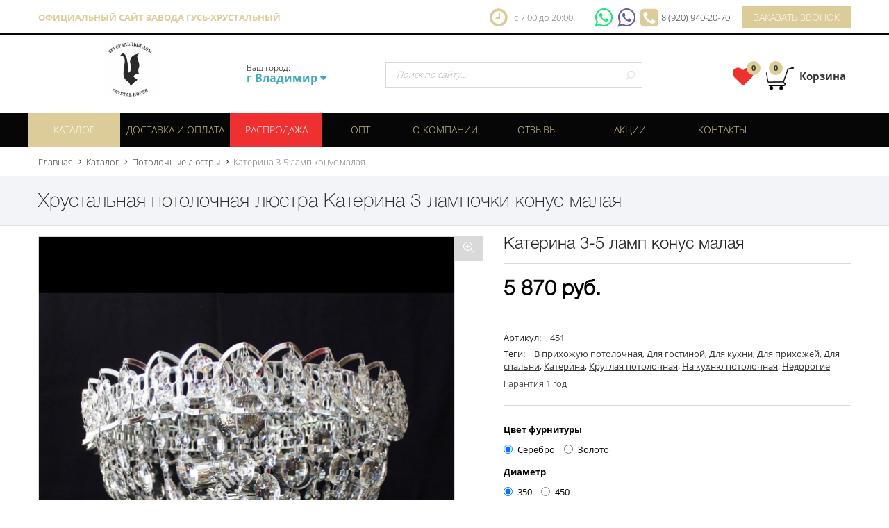

--- FILE ---
content_type: text/html; charset=UTF-8
request_url: https://crystalhouse33.ru/store/potolochnye-ljustry/katerina-3-lampochki-konus-malaya/
body_size: 16496
content:
<!DOCTYPE html>
<!--[if lt IE 7]>      <html class="no-js lt-ie9 lt-ie8 lt-ie7"> <![endif]-->
<!--[if IE 7]>         <html class="no-js lt-ie9 lt-ie8"> <![endif]-->
<!--[if IE 8]>         <html class="no-js lt-ie9"> <![endif]-->
<!--[if gt IE 8]><!--> <html class="no-js"> <!--<![endif]-->
<head>
    <base href="https://crystalhouse33.ru/">
    <meta charset="utf-8">
    
    <link rel="icon" type="image/png" href="favicon.png">
    
    <meta name='yandex-verification' content='4a9a43583fc594c3' />
    <meta name="google-site-verification" content="ekKvvnAIHLmQme__CMvCAEd8V-PhwynoAaQ58JXECGM" />
    
   <title>Купить хрустальную люстру Катерина 3 лампочки конус малая: цена, фото</title>
   <meta name="description" content="Купить хрустальную потолочную люстру Катерина (3 лампочки) конус малая с зеркалом: цена, фото. В двух размерах: Диаметр: 350 или 450 мм. Высота: 250 мм. Каталог продукции Гусь-Хрустальной фабрики.">
   
    <meta name="viewport" content="width=device-width, initial-scale=1, user-scalable=no">

    
    <meta property="og:title" content="Катерина 3-5 ламп конус малая"/>
    <meta property="og:description" content="В каталоге «Потолочные хрустальные люстры» нашего интернет-магазина вы можете купить люстру «Катерина 3-5 ламп конус малая» из Гусь-Хрустального по выгодной цене"/>
    <meta property="og:type" content="product" />
    <meta property="og:site_name" content="https://crystalhouse33.ru/"/>
    <meta property="og:url" content="https://crystalhouse33.ru/store/potolochnye-ljustry/katerina-3-lampochki-konus-malaya/"/>
    <meta property="og:image" content="http://crystalhouse33.ru/assets/images/products/2460/katerina-3l-konus-malenkij-(-3300-)-1.jpg"/>
   
    
    
        <style>
            .zoomLens {
                max-width: 300px;
                max-height: 300px;
            }
        </style>
    
    
    
<link rel="stylesheet" href="/assets/components/msfavorites/css/default.min.css?v=f301bf14" type="text/css" />

<meta name="msfavorites:version" content="3.0.5-beta">
<meta name="msfavorites:ctx" content="web">
<meta name="msfavorites:actionUrl" content="/assets/components/msfavorites/action.php">

<link rel="stylesheet" href="/assets/components/minishop2/css/web/default.css?v=e2bdf7f5a6" type="text/css" />
<link rel="stylesheet" href="/assets/components/minishop2/css/web/lib/jquery.jgrowl.min.css" type="text/css" />
<script>miniShop2Config = {"close_all_message":"\u0437\u0430\u043a\u0440\u044b\u0442\u044c \u0432\u0441\u0435","cssUrl":"\/assets\/components\/minishop2\/css\/web\/","jsUrl":"\/assets\/components\/minishop2\/js\/web\/","actionUrl":"\/assets\/components\/minishop2\/action.php","ctx":"web","price_format":[2,"."," "],"price_format_no_zeros":true,"weight_format":[3,"."," "],"weight_format_no_zeros":true};</script>
<script type="text/javascript">TicketsConfig={"ctx":"web","jsUrl":"\/assets\/components\/tickets\/js\/web\/","cssUrl":"\/assets\/components\/tickets\/css\/web\/","actionUrl":"\/assets\/components\/tickets\/action.php","close_all_message":"\u0437\u0430\u043a\u0440\u044b\u0442\u044c \u0432\u0441\u0435","tpanel":0,"enable_editor":1};</script>
<script type="text/javascript">TicketsConfig.editor={ticket: {onTab: {keepDefault:false, replaceWith:"	"},
        markupSet: [
            {name:"Bold", className: "btn-bold", key:"B", openWith:"<b>", closeWith:"</b>" },
            {name:"Italic", className: "btn-italic", key:"I", openWith:"<i>", closeWith:"</i>"  },
            {name:"Underline", className: "btn-underline", key:"U", openWith:"<u>", closeWith:"</u>" },
            {name:"Stroke through", className: "btn-stroke", key:"S", openWith:"<s>", closeWith:"</s>" },
            {separator:"---------------" },
            {name:"Bulleted List", className: "btn-bulleted", openWith:"	<li>", closeWith:"</li>", multiline:true, openBlockWith:"<ul>\n", closeBlockWith:"\n</ul>"},
            {name:"Numeric List", className: "btn-numeric", openWith:"	<li>", closeWith:"</li>", multiline:true, openBlockWith:"<ol>\n", closeBlockWith:"\n</ol>"},
            {separator:"---------------" },
            {name:"Quote", className: "btn-quote", openWith:"<blockquote>", closeWith:"</blockquote>"},
            {name:"Code", className: "btn-code", openWith:"<code>", closeWith:"</code>"},
            {name:"Link", className: "btn-link", openWith:"<a href=\"[![Link:!:http://]!]\">", closeWith:"</a>" },
            {name:"Picture", className: "btn-picture", replaceWith:"<img src=\"[![Source:!:http://]!]\" />" },
            {separator:"---------------" },
            {name:"Cut", className: "btn-cut", openWith:"<cut/>" }
        ]},comment: {onTab: {keepDefault:false, replaceWith:"	"},
        markupSet: [
            {name:"Bold", className: "btn-bold", key:"B", openWith:"<b>", closeWith:"</b>" },
            {name:"Italic", className: "btn-italic", key:"I", openWith:"<i>", closeWith:"</i>"  },
            {name:"Underline", className: "btn-underline", key:"U", openWith:"<u>", closeWith:"</u>" },
            {name:"Stroke through", className: "btn-stroke", key:"S", openWith:"<s>", closeWith:"</s>" },
            {separator:"---------------" },
            {name:"Quote", className: "btn-quote", openWith:"<blockquote>", closeWith:"</blockquote>"},
            {name:"Code", className: "btn-code", openWith:"<code>", closeWith:"</code>"},
            {name:"Link", className: "btn-link", openWith:"<a href=\"[![Link:!:http://]!]\">", closeWith:"</a>" },
            {name:"Picture", className: "btn-picture", replaceWith:"<img src=\"[![Source:!:http://]!]\" />" }
        ]}};</script>
<link rel="stylesheet" href="/assets/components/tickets/js/web/editor/editor.css" type="text/css" />
<link rel="stylesheet" href="/assets/components/tickets/css/web/default.css" type="text/css" />
<link rel="stylesheet" href="/assets/components/msearch2/css/web/default.css" type="text/css" />

	<script type="text/javascript">
		if (typeof mse2Config == "undefined") {mse2Config = {"cssUrl":"\/assets\/components\/msearch2\/css\/web\/","jsUrl":"\/assets\/components\/msearch2\/js\/web\/","actionUrl":"\/assets\/components\/msearch2\/action.php"};}
		if (typeof mse2FormConfig == "undefined") {mse2FormConfig = {};}
		mse2FormConfig["a56d3267323d90022db2b084fbda3d498d24c9aa"] = {"autocomplete":"false","queryVar":"query","minQuery":3,"pageId":2460};
	</script>

	<script type="text/javascript">
		if (typeof mse2Config == "undefined") {mse2Config = {"cssUrl":"\/assets\/components\/msearch2\/css\/web\/","jsUrl":"\/assets\/components\/msearch2\/js\/web\/","actionUrl":"\/assets\/components\/msearch2\/action.php"};}
		if (typeof mse2FormConfig == "undefined") {mse2FormConfig = {};}
		mse2FormConfig["61e3211508d95bec77a2828e3941d43dc0453b12"] = {"autocomplete":"false","queryVar":"query","minQuery":3,"pageId":2460};
	</script>
<link rel="stylesheet" href="/assets/components/msoptionsprice/css/web/default.css?v=2385a7bc" type="text/css" />
<script type="text/javascript">msOptionsPriceConfig={"assetsBaseUrl":"\/assets\/","assetsUrl":"\/assets\/components\/msoptionsprice\/","actionUrl":"\/assets\/components\/msoptionsprice\/action.php","allow_zero_cost":false,"allow_zero_old_cost":true,"allow_zero_mass":false,"allow_zero_article":false,"allow_zero_count":false,"allow_remains":false,"miniShop2":{"version":"2.9.3-pl"},"ctx":"web","version":"2.5.22-beta"};</script>
<script type="text/javascript">TicketsConfig.formBefore = 0;TicketsConfig.thread_depth = 0;</script>
<link rel="canonical" href="https://crystalhouse33.ru/store/potolochnye-ljustry/katerina-3-lampochki-konus-malaya/"/>
<link rel="stylesheet" href="/assets/components/ajaxform/css/default.css" type="text/css" />
</head>
<body>



<style>

@media (min-width: 992px) { 
    header { 
        top: -50px !important;
        transition: all .5s;
        transform: translateY(50px);
    }
    header.sticky { 
        transform: translateY(0);
    }
}

</style>
	<header id="header">

		<!-- top bar begin -->
		<div id="top-bar">
			<div class="container">
				<div class="pull-left left-top-bar hidden-md">
					<div id="lang" class="hidden-xs">
						<b style="color: #dccc99; text-transform: uppercase;">Официальный сайт завода Гусь-Хрустальный</b>
					</div>
					
				
    				
					
					<div id="top-contacts" class="visible-xs">
					    <a title="WhatsApp 89209402070" href="https://wa.me/79209402070" class="whatsapp-mobile message-icon-header" target="_blank"></a>
					    <a title="Viber 89209402070" href="viber://chat?number=%2B79209402070" class="viber-mobile message-icon-header"></a>
					    <i class="icon-call-in"></i>
						<span><a href="tel:89209402070">8 (920) 940-20-70</a></span>
						<br class="visible-xs">
						<a href="#" onclick="$('#modal-phone').modal();" class="btn btn-gold">Заказать звонок</a>
						<!-- <ul class="list-inline">
						    <li>
						        <i class="icon-call-in"></i>
						        <span><a href="tel:89209402070">8 (920) 940-20-70</a></span>
						    </li>
						    <li><a href="#" onclick="$('#modal-phone').modal();" class="btn btn-gold">Заказать звонок</a></li>
						</ul> -->
					</div>
				</div>
				<div class="pull-right hidden-xs">
					<div class="pull-left header-time">с 7:00 до 20:00</div>
					<div class="pull-left header-phones">
					    <i class="fa fa-viber">&nbsp;</i>
					    <a title="WhatsApp 89209402070" href="https://wa.me/79209402070" class="whatsapp-desktop" target="_blank"></a>
					    <a title="Viber 89209402070" href="viber://chat?number=%2B79209402070" class="viber-desktop"></a>
					    
					    <a class="phone-desktop" href="tel:89209402070">8 (920) 940-20-70</a>
					    <!--, <a href="tel:"></a>-->
					    <a href="#" onclick="$('#modal-phone').modal(); return false;" class="btn btn-gold">Заказать звонок</a>
                    </div>
				</div>

			</div>
		</div>
		<!-- top bar end -->
		<!-- header bar begin -->
		<div id="header-bar">
			<div class="container">
				<div class="row">
					<div id="header-logo" class="col-md-3 col-lg-3 col-sm-12">
						<div>
						    <a href="/" class="logo-link">
    							<img src="/assets/template/images/logo-2-new.jpg" class="logo center-block hidden-xs" alt="">
    							<img src="/assets/template/images/logo-2-new.jpg" class="logo center-block visible-xs hidden-sm" alt="">
    						</a>
    					</div>
    					<div class="visible-xs hidden-sm" style="margin-top: 10px; margin-bottom: -30px; font-weight: 700; font-size: 80%;">
    					    Официальный сайт
    					    <div style="font-size: 125%;">Гусь-Хрустальный завод люстр</div>
    					</div>
					</div>
					
					<div class="col-md-2 col-lg-2">
					    <div class="select-city select-city-header">
					        <span class="city-select-span">
                                Ваш город:
                            </span><br> 
                            <a class="city-window-btn" onclick="$('#modal-city').modal(); return false;"><span class="current-city">г Владимир</span> <i class="fa fa-caret-down"></i></a></a>
                        </div>
					</div>
					
					<div class="col-md-3 col-lg-4 top-search-box hidden-sm hidden-xs" style="padding-left: 15px; padding-right: 15px;">
					    <div class="sticky-contacts">
                            <div class="pull-left header-time">с 7:00 до 20:00</div>
        					<div class="pull-left header-phones">
        					    <a href="tel:89209402070">8 (920) 940-20-70</a>
        					    <!--, <a href="tel:"></a>-->
        					</div>
        					<div class="pull-right header-button">
        					    <a href="#" onclick="$('#modal-phone').modal(); return false;" class="btn btn-gold">Заказать звонок</a>
        					</div>
                        </div>
					    <form data-key="a56d3267323d90022db2b084fbda3d498d24c9aa" action="poisk-po-sajtu/" method="get" class="msearch2" id="mse2_form">
	<div class="required form-group">
		<input type="text" name="query" value="" placeholder="Поиск по сайту..." class="search-field placeholder-fix top-search">
		<button type="submit" class="search-button"><i class="icon_search field-icon"></i></button>
	</div>
</form>
                    </div>
					<div class="col-md-3 col-lg-2 col-lg-push-1 col-md-push-1 hidden-sm-del hidden-xs-del xs-styled-cart">
					    <!--noindex-->
					        <div class="header-favorites">
        					    <a class="msfavorites" href="izbrannoe/">
        					        <i class="fa fa-heart"></i>
        					        <span class="msfavorites-total">0</span>
                                </a>
                            </div>
					        <div id="shopping-cart-wrapper" class="dropdown">
    <div id="msMiniCart" class="">
    	<a href="#" class="shp-ca hidden-xs" data-toggle="dropdown">
    		<div class="cart-icon pull-left">
    		    <span class="cart-count ms2_total_count">0</span>
    		</div>
    		<div class="cart-title pull-left">Корзина</div>
    	</a>
    	<a href="cart/" class="shp-ca visible-xs">
    		<div class="cart-icon pull-left">
    		    <span class="cart-count ms2_total_count">0</span>
    		</div>
    		<div class="cart-title pull-left">Корзина</div>
    	</a>
    	
    	<div class="dropdown-menu dropdown-menu-right larger text-left" role="menu">
    		<span class="dropdown-triangle-up"></span>
    		<!-- <a href="#" class="dd-close-btn"><i class="icon_close"></i></a> -->
    		<div class="dropdown-head">
    			<div class="pull-left h">
    			    <span class="ms2_total_count">0</span> шт. на сумму <span class="ms2_total_cost">0</span> руб.
    			    <div class="pull-right">
    			        <a href="cart/" class="btn-gold btn-cart-zakaz">Оформить заказ</a>
                    </div>
			    </div>
    		</div>
    		<div class="dd-wrapper">
    		    <div class="empty dd-list-empty">
            		Вы еще ничего не выбрали            	</div>
            	
    			<div id="cart-product-group" class="dropdown-product-list">
    				<ul id="mc-dynamic">
    
</ul>
    			</div>
    			
    		</div>
    	</div>
    </div>
</div>
                        <!--/noindex-->
					</div>
				</div>
			</div>
		</div>
		<!-- header bar end -->
		<!-- main menu begin -->
		<div class="top-menu">
			<div class="container">
				<nav class="main-menu">
				    <ul class="nav-menu"><li class="first active nav-item"><a href="store/" >Каталог</a><div class="sub-nav"><ul class="sub-nav-group"><li class="first active"><a href="store/potolochnye-ljustry/" >Потолочные люстры</a></li><li class=""><a href="store/podvesnye-ljustry/" >Подвесные люстры</a></li><li class=""><a href="store/hrustalnye-bra/" >Хрустальные бра</a></li><li class=""><a href="store/bolshie-ljustry/" >Большие люстры</a></li><li class=""><a href="store/bronzovye-ljustry/" >Бронзовые люстры</a></li><li class=""><a href="store/ljustry-iz-latuni/" >Латунные люстры</a></li><li class=""><a href="store/podves/" >Хрустальные подвески</a></li><li class=""><a href="store/hrustalnye-nastolnye-lampy/" >Настольные лампы</a></li><li class=""><a href="store/hrustalnye-torshery/" >Торшеры</a></li><li class="last"><a href="store/clean/" >Чистящее средство</a></li></ul></div></li><li class=" nav-item"><a href="dostavka-i-oplata/" style="min-width:158px;">Доставка и оплата</a></li><li class=" nav-item"><a href="rasprodazha/" >Распродажа</a></li><li class=" nav-item"><a href="optovaya-torgovlya/" style="width:110px;">Опт</a></li><li class=" nav-item"><a href="o-kompanii/" >О компании</a></li><li class=" nav-item"><a href="otzyivyi/" >Отзывы</a></li><li class=" nav-item"><a href="akczii/" >Акции</a></li><li class="last nav-item"><a href="kontaktyi/" >Контакты</a></li></ul>
				</nav>
			</div>
		</div>
		<!-- main menu end -->
		<!-- mobile menu begin -->
		<div class="mobile-menu">
			<nav>
				<div class="mobile-menu-button">
					МЕНЮ
					<a href="#" class="mobile-menu-toggler"><span></span><span></span><span></span></a>
				</div>
				<div class="mobile-menu-body">
					<div class="mobile-menu-search clearfix">
					    <form data-key="61e3211508d95bec77a2828e3941d43dc0453b12" action="poisk-po-sajtu/" method="get" class="msearch2" id="mse2_form">
	<div class="form-group">
		<input type="text" name="query" value="" placeholder="Поиск по сайту..." class="form-control search-field">
	</div>
	<button type="submit" class="btn btn-default"><i class="icon-magnifier"></i></button>
</form>
					</div>
					<ul><li><a href="store/" ><span>Каталог</span></a><a class="submenu-toggler" href="#"><i class="arrow_carrot-down"></i></a><ul class="sub-nav-group"><li><a href="store/potolochnye-ljustry/" ><span>Потолочные люстры</span></a></li><li><a href="store/podvesnye-ljustry/" ><span>Подвесные люстры</span></a></li><li><a href="store/hrustalnye-bra/" ><span>Хрустальные бра</span></a></li><li><a href="store/bolshie-ljustry/" ><span>Большие люстры</span></a></li><li><a href="store/bronzovye-ljustry/" ><span>Бронзовые люстры</span></a></li><li><a href="store/ljustry-iz-latuni/" ><span>Латунные люстры</span></a></li><li><a href="store/podves/" ><span>Хрустальные подвески</span></a></li><li><a href="store/hrustalnye-nastolnye-lampy/" ><span>Настольные лампы</span></a></li><li><a href="store/hrustalnye-torshery/" ><span>Торшеры</span></a></li><li><a href="store/clean/" ><span>Чистящее средство</span></a></li></ul></li><li><a href="dostavka-i-oplata/" style="min-width:158px;"><span>Доставка и оплата</span></a></li><li><a href="rasprodazha/" ><span>Распродажа</span></a></li><li><a href="optovaya-torgovlya/" style="width:110px;"><span>Опт</span></a></li><li><a href="o-kompanii/" ><span>О компании</span></a></li><li><a href="otzyivyi/" ><span>Отзывы</span></a></li><li><a href="akczii/" ><span>Акции</span></a></li><li><a href="kontaktyi/" ><span>Контакты</span></a></li></ul>
					
					<p><i class="icon-call-in"></i> <a href="tel:89209402070">8 (920) 940-20-70</a></p>
					<p><i class="icon-call-in"></i> <a href="tel:"></a></p>
					<p><i class="icon-envelope"></i> <a href="mailto:steklograd.33@mail.ru">steklograd.33@mail.ru</a></p>
				</div>
			</nav>
		</div>
		<!-- mobile menu end -->
	</header>
	
        <div class="pg-header">
            <div class="breadcrumbs-section">
    	        <div class="container">
    	            <ul class="breadcrumb" itemscope itemtype="http://schema.org/BreadcrumbList"><li itemprop="itemListElement" itemscope
                      itemtype="http://schema.org/ListItem"><a href="/" itemprop="item"><meta itemprop="position" content="1"><span itemprop="name">Главная</span></a></li> <i class="arrow_carrot-right"></i> <li itemprop="itemListElement" itemscope
                      itemtype="http://schema.org/ListItem"><a href="store/" itemprop="item"><meta itemprop="position" content="2"><span itemprop="name">Каталог</span></a></li> <i class="arrow_carrot-right"></i> <li itemprop="itemListElement" itemscope
                      itemtype="http://schema.org/ListItem"><a href="store/potolochnye-ljustry/" itemprop="item"><meta itemprop="position" content="3"><span itemprop="name">Потолочные люстры</span></a></li> <i class="arrow_carrot-right"></i> <li class="active"><span>Катерина 3-5 ламп конус малая</span></li></ul>
    	        </div>
    	    </div>
            <div class="container">
                <div class="row">
                    <div class="col-sm-12 title">
                        <h1>Хрустальная потолочная люстра Катерина 3 лампочки конус малая</h1>
                    </div>
                    
                </div>
            </div>
        </div>
        

<div class="pg-body">




      <div id="msProduct" class="container clearfix" itemscope itemtype="http://schema.org/Product">
        <link itemprop="image" href="/assets/images/products/2460/600x670/katerina-3l-konus-malenkij-(-3300-)-1.jpg"/>
      	<div class="row" style="padding-top: 15px;">
      		<div class="col-md-6 col-lg-7 col-xs-12 product-images">
      			<div class="clearfix zoom-content">
      				
      				<a href="#" class="btn btn-yet-col" id="product-pupGallery-button" data-target="#product-pupGallery-box" data-toggle="modal"><span class="icon-magnifier-add"></span></a>
      				<div aria-hidden="true" aria-labelledby="product-added" role="dialog" tabindex="-1" id="product-pupGallery-box" class="modal fade" style="display: none;">
      					<div class="modal-dialog modal-lg">
      						<div class="modal-content">
      							<div class="modal-header">
      								<a aria-hidden="true" data-dismiss="modal" class="modal-close" href="#"><i class="icon_close"></i></a>
      								<h4 class="modal-title">Все фотографии Катерина 3-5 ламп конус малая</h4>
      							</div>
      							<div class="modal-body modal-body-info">
      								<div class="clearfix zoom-content-2">
      									<div class="clearfix big-image">
                                            <img id="zoom_04" src="/assets/images/products/2460/600x670/katerina-3l-konus-malenkij-(-3300-)-1.jpg" data-zoom-image="/assets/images/products/2460/1000x1117/katerina-3l-konus-malenkij-(-3300-)-1.jpg" alt="Катерина 3-5 ламп конус малая"/>
      									</div>
      									<div class="clearfix_del thumbnails">
      										<ul id="thumblist2" class="clearfix" >
                                                <li>
        <a href="/assets/images/products/2460/1000x1117/katerina-3l-konus-malenkij-(-3300-)-1.jpg" class="elevatezoom-gallery" data-update="" 
        data-image="/assets/images/products/2460/600x670/katerina-3l-konus-malenkij-(-3300-)-1.jpg" 
        data-zoom-image="/assets/images/products/2460/1000x1117/katerina-3l-konus-malenkij-(-3300-)-1.jpg">
        <img src="/assets/images/products/2460/120x120/katerina-3l-konus-malenkij-(-3300-)-1.jpg" width="100"  alt="Катерина 3-5 ламп конус малая" />
        </a>
    </li>
    <li>
        <a href="/assets/images/products/2460/1000x1117/katerina-3l-konus-malenkij(3300)-1.jpg" class="elevatezoom-gallery" data-update="" 
        data-image="/assets/images/products/2460/600x670/katerina-3l-konus-malenkij(3300)-1.jpg" 
        data-zoom-image="/assets/images/products/2460/1000x1117/katerina-3l-konus-malenkij(3300)-1.jpg">
        <img src="/assets/images/products/2460/120x120/katerina-3l-konus-malenkij(3300)-1.jpg" width="100"  alt="Катерина 3-5 ламп конус малая" />
        </a>
    </li>
                                            </ul>
</div>
</div>
</div>
</div>
</div>
</div>

<div class="clearfix big-image product-page">
        <img id="zoom_03-DELETE" src="/assets/images/products/2460/600x670/katerina-3l-konus-malenkij-(-3300-)-1.jpg" class="product-big-image" data-zoom-image="/assets/images/products/2460/katerina-3l-konus-malenkij-(-3300-)-1.jpg" alt="Катерина 3-5 ламп конус малая"/> 


</div>
<br/>
<div class="clearfix thumbnails">
	<ul id="thumblist" class="clearfix" >
		    <li>
        <a  href="/assets/images/products/2460/katerina-3l-konus-malenkij-(-3300-)-1.jpg" class="gallery-elem-list" data-update=""  data-image="/assets/images/products/2460/600x670/katerina-3l-konus-malenkij-(-3300-)-1.jpg" data-zoom-image="/assets/images/products/2460/katerina-3l-konus-malenkij-(-3300-)-1.jpg">
        	<img src="/assets/images/products/2460/120x120/katerina-3l-konus-malenkij-(-3300-)-1.jpg" width="120" alt="Катерина 3-5 ламп конус малая" />
        </a>
    </li>
    <li>
        <a  href="/assets/images/products/2460/katerina-3l-konus-malenkij(3300)-1.jpg" class="gallery-elem-list" data-update=""  data-image="/assets/images/products/2460/600x670/katerina-3l-konus-malenkij(3300)-1.jpg" data-zoom-image="/assets/images/products/2460/katerina-3l-konus-malenkij(3300)-1.jpg">
        	<img src="/assets/images/products/2460/120x120/katerina-3l-konus-malenkij(3300)-1.jpg" width="120" alt="Катерина 3-5 ламп конус малая" />
        </a>
    </li>

	</ul>
</div>
</div>
</div>




<div class="col-md-6 col-lg-5 col-xs-12 product-info">
    <form class="form-horizontal ms2_form msoptionsprice-product" method="post">
               <input type="hidden" name="id" value="2460"/>
	<div id="zoom-window-container" style="position: relative;"></div>
	<div class="product-reviews">
		<h3 itemprop="name">Катерина 3-5 ламп конус малая</h3>
		
		
		<a class="msfavorites"
           data-click
           data-data-list="default"
           data-data-type="resource"
           data-data-key="2460"
        >
            <span class="msfavorites-text-add" title="Добавить в избранное"><i class="fa fa-heart-o"></i></span>
            <span class="msfavorites-text-remove" title="Удалить из избранного"><i class="fa fa-heart"></i></span>
        </a>
	</div>
	<!-- <img src="/assets/template/images/brands/nike.png" alt="#" class="brand"> -->
	<div class="hr"></div>
	<div class="price" itemprop="offers" itemscope itemtype="http://schema.org/Offer">
	    <link itemprop="availability" href="http://schema.org/InStock" />
	    <link itemprop="url" href="https://crystalhouse33.ru/store/potolochnye-ljustry/katerina-3-lampochki-konus-malaya/" />
	    
	     <span class="msoptionsprice-cost msoptionsprice-2460" itemprop="price" content="5870">5 870</span> руб.
	    
        <!--<span class="msoptionsprice-cost msoptionsprice-2460" itemprop="price" content="5 870">5 870</span> руб.-->
        
        <meta itemprop="priceCurrency" content="RUB" />
	</div>
	
	<div class="hr"></div>
	<p class="data-info">Артикул: <span class='span-article msoptionsprice-article msoptionsprice-2460'>451</span></p>
    
	
	
	
	<p class="data-info">Теги: <span class="tagslist"><a href="tegi/v-prixozhuyu-potolochnaya/">В прихожую потолочная</a>, <a href="tegi/dlya-gostinoj/">Для гостиной</a>, <a href="tegi/dlya-kuxni/">Для кухни</a>, <a href="tegi/dlya-prixozhej/">Для прихожей</a>, <a href="tegi/dlya-spalni/">Для спальни</a>, <a href="serii/katerina/">Катерина</a>, <a href="tegi/kruglaya-potolochnaya/">Круглая потолочная</a>, <a href="tegi/na-kuxnyu-potolochnaya/">На кухню потолочная</a>, <a href="tegi/nedorogie/">Недорогие</a></span></p>
	<p>Гарантия 1 год</p>
	<div class="hr"></div>
	
	<div class="row">
	    <div class="col-md-7 col-sm-8">
	        
	
        	
            	<div class="sm-text"><b>Цвет фурнитуры</b></div>
            	<div class="mb-10">
                    <label class="input-parent radio-character radio-inline">
                    <input type="radio" value="Серебро" name="options[color]" checked="checked">Серебро</label>
                    <label class="input-parent radio-character radio-inline">
                    <input type="radio" value="Золото" name="options[color]">Золото</label>
                </div>
            
        
        	<div class="sm-text"><b>Диаметр</b></div>
    <div class="mb-10"
                >
        
                 
        <label class="input-parent radio-character radio-inline">
        <input type="radio" value="350" name="options[width]" 
            checked="checked"            
                                
            />
            350        </label>
    
                 
        <label class="input-parent radio-character radio-inline">
        <input type="radio" value="450" name="options[width]" 
                        
                                
            />
            450        </label>
    
            </div>
    <div class="sm-text"><b>Высота</b></div>
    <div class="mb-10"
                    data-constraints="[&quot;width&quot;]"
                >
        
                 
        <label class="input-parent radio-character radio-inline">
        <input type="radio" value="250" name="options[height]" 
            checked="checked"            
                            data-relations="[&quot;light=3&amp;watt=60&amp;width=350&quot;,&quot;light=5&amp;watt=60&amp;width=450&quot;]"
                                
            />
            250        </label>
    
            </div>
    <div class="sm-text"><b>Кол-во ламп</b></div>
    <div class="mb-10"
                    data-constraints="[&quot;width&quot;]"
                >
        
                 
        <label class="input-parent radio-character radio-inline">
        <input type="radio" value="3" name="options[light]" 
            checked="checked"            
                            data-relations="[&quot;height=250&amp;watt=60&amp;width=350&quot;]"
                                
            />
            3        </label>
    
                 
        <label class="input-parent radio-character radio-inline">
        <input type="radio" value="5" name="options[light]" 
                        
                            data-relations="[&quot;height=250&amp;watt=60&amp;width=450&quot;]"
                                
            />
            5        </label>
    
            </div>
    <div class="sm-text"><b>Кол-во Ватт</b></div>
    <div class="mb-10"
                    data-constraints="[&quot;width&quot;]"
                >
        
                 
        <label class="input-parent radio-character radio-inline">
        <input type="radio" value="60" name="options[watt]" 
            checked="checked"            
                            data-relations="[&quot;height=250&amp;light=3&amp;width=350&quot;,&quot;height=250&amp;light=5&amp;width=450&quot;]"
                                
            />
            60        </label>
    
            </div>
            
            
	        
	        
	        
	    </div>
	    
	    
	</div>
	<div class="hr"></div>
	
	
	

	
	<div class="cart_quantity_button clrfix product-count pull-left" style="display:inline-flex;align-items:center;height:100px;">
		<a rel="nofollow" class="btn btn-default btn-minus" href="#" title="Subtract">&ndash;</a>
		<input type="text" id="product_price" name="count" size="2" autocomplete="off" class="cart_quantity_input form-control grey count" value="1"/>
		<a rel="nofollow" class="btn btn-default btn-plus" href="#" title="Add">+</a>
	</div>
	<div class="col-xs-12 col-sm-6">
    <a style="width:100%;" class="buyOneClick" href="#" onclick="$('#modal-buyOneClick').modal();return false;">Купить в один клик</a>
	<button style="width:100%;" type="submit" onclick="yaCounter23826658.reachGoal('ZAKAZAT'); return true;" class="btn btn-sec-col pull-left add-cart" name="ms2_action" value="cart/add">
        <i class="icon-bag"></i>&nbsp;&nbsp;Добавить в корзину
    </button>
    </div>
	<div class="hr"></div>
	
	</form>
	
	<script src="//yastatic.net/es5-shims/0.0.2/es5-shims.min.js"></script>
<script src="//yastatic.net/share2/share.js"></script>
<div class="ya-share2" style="margin-bottom:20px;" data-services="vkontakte,facebook,odnoklassniki,moimir,gplus,twitter,blogger,linkedin,lj,viber,whatsapp,skype,telegram" data-limit="5"></div>
	
	
	<div class="product-tabs">
		<!-- Nav tabs -->
		<ul role="tablist" class="nav nav-tabs">
			<li class="active"><a data-toggle="tab" role="tab" href="#tab-description">Описание товара</a></li>
			<li class=""><a data-toggle="tab" role="tab" href="#tab-review" id="review-btn">Отзывы</a></li>
		</ul>

		<!-- Tab panes -->
		<div class="tab-content">
			<div id="tab-description" class="tab-pane active" itemprop="description">
				<p>Потолочная люстра с зеркалом.</p>
<p><span style="font-size: 12px;">лампы Е27</span></p>
			</div>
			<div id="tab-review" class="tab-pane ">
			    <div class="comments">
    

    <h3 class="title">Отзывы (<span id="comment-total_delete"></span>)</h3>

    <div id="comments-wrapper">
        <ol class="comment-list" id="comments"></ol>
    </div>

    <div id="comments-tpanel">
        <div id="tpanel-refresh"></div>
        <div id="tpanel-new"></div>
    </div>
</div><div class="row" id="comment-form-placeholder">
    <form id="comment-form" method="post" enctype="multipart/form-data">
    <div id="comment-preview-placeholder"></div>

    <input type="hidden" name="thread" value="resource-2460"/>
    <input type="hidden" name="parent" value="0"/>
    <input type="hidden" name="id" value="0"/>
    <input type="hidden" name="rating" value="1"/>

    <input type="hidden" name="starrating" id="starrating"/>

    <div class="col-md-6 col-xs-12">
        <div class="form-group">
            <label for="comment-name" class="type-text">Автор</label>
            <input type="text" name="name" value="" id="comment-name" class="form-control placeholder-fix"/>
            <span class="error"></span>
        </div>
    </div>
    <div class="col-md-6 col-xs-12">
        <div class="form-group">
            <label for="comment-email" class="type-text">Email</label>
            <input type="text" name="email" value="" id="comment-email" class="form-control placeholder-fix"/>
            <span class="error"></span>
        </div>
    </div>
    <div class="col-xs-12">
        <div class="you-rating change-rating">
            <div class="data-info secondary-font-family">Ваша оценка</div>
            <a href="#" data-star="1"><span class="stars-rating stars-1"><span class="stars"></span></span></a>
            <a href="#" data-star="2"><span class="stars-rating stars-2"><span class="stars"></span></span></a>
            <a href="#" data-star="3"><span class="stars-rating stars-3"><span class="stars"></span></span></a>
            <a href="#" data-star="4"><span class="stars-rating stars-4"><span class="stars"></span></span></a>
            <a href="#" data-star="5" class="selected"><span class="stars-rating stars-5"><span class="stars"></span></span></a>
        </div>
        <div class="data-info secondary-font-family">Текст отзыва</div>
        <div class="form-group">
            <textarea name="text" id="comment-editor" cols="30" rows="10" class="form-control placeholder-fix"></textarea>
        </div>
        
        <label for="ticket-photo">Прикрепить изображение (jpg, png)</label>
        <div class="form-group">
            <div class="file-loading">
                <input id="images" type="file" name="images[]" multiple class="form-control file">
            </div>
        </div>

        <div class="form-group">
    <label for="comment-captcha" id="comment-captcha">Введите сумму 5 + 4</label>
    <input type="text" name="captcha" value="" id="comment-captcha" class="form-control" />
    <span class="error"></span>
</div>

            
        <div class="form-actions">
        <button type="submit" class="btn btn-lg btn-sec-col col-xs-12" onclick="yaCounter23826658.reachGoal('SUBMIT'); return true;">Оставить отзыв</button>
            <span class="time"></span>
        </div>
    </div>
    </form>
</div>
			</div>
		</div>
	</div>
	
</div>



</div>
</div>
<!-- запоминаем просмотренным -->

<div class="container">
    <div class="row">
        <div class="col-md-9">
        

<section>
	<div class="best-product">
		<div class="col-xs-12"><h6 class="hidden-xs">Товары похожие на Катерина 3-5 ламп конус малая</h6><h6 class="visible-xs">Похожие товары</h6></div>
		<div class="gap-70"></div>
		<div class="products-list pl-carousel">
			<ul class="pl-pages">
		        <li class="active"><div class="row">
	<div class="col-md-4 col-sm-6 pl-item">
		<figure>
			<a href="store/potolochnye-ljustry/vodopad/">
				<img src="/assets/images/products/1970/241x292/4-3.jpg" alt="Водопад">
			</a>
		</figure>
		
		<ul class="product__options">
    <li class="ms2_product_width">
                    <i class="fa fa-arrows-h" title="Диаметр"></i>
                                            <ul>
                            <li>500</li>
                            <li>600</li>
                            <li>700</li>
                        </ul>
            </li>
    <li class="ms2_product_height">
                            <i class="fa fa-arrows-v" title="Высота"></i>
                                    <ul>
                            <li>350</li>
                            <li>400</li>
                        </ul>
            </li>
    <li class="ms2_product_light">
                                    <i class="fa fa-lightbulb-o" title="Количество ламп"></i>
                            <ul>
                            <li>5</li>
                            <li>8</li>
                            <li>11</li>
                        </ul>
            </li>
    <li class="ms2_product_watt">
                                    </li>
</ul>
		
		<div class="pl-caption">
			<p class="pl-price-block">
				
				<span class="pl-price">от 9 850 руб.</span>
			</p>
			<p class="pl-name"><a href="store/potolochnye-ljustry/vodopad/">Водопад</a></p>
		</div>
	</div>
<div class="col-md-4 col-sm-6 pl-item">
		<figure>
			<a href="store/potolochnye-ljustry/katerina-sharyi/">
				<img src="/assets/images/products/1971/241x292/200.jpg" alt="Катерина шары 40 мм.">
			</a>
		</figure>
		
		<ul class="product__options">
    <li class="ms2_product_width">
                    <i class="fa fa-arrows-h" title="Диаметр"></i>
                                            <ul>
                            <li>400</li>
                            <li>500</li>
                        </ul>
            </li>
    <li class="ms2_product_height">
                            <i class="fa fa-arrows-v" title="Высота"></i>
                                    <ul>
                            <li>250</li>
                            <li>350</li>
                        </ul>
            </li>
    <li class="ms2_product_light">
                                    <i class="fa fa-lightbulb-o" title="Количество ламп"></i>
                            <ul>
                            <li>5</li>
                        </ul>
            </li>
    <li class="ms2_product_watt">
                                    </li>
</ul>
		
		<div class="pl-caption">
			<p class="pl-price-block">
				
				<span class="pl-price">от 10 990 руб.</span>
			</p>
			<p class="pl-name"><a href="store/potolochnye-ljustry/katerina-sharyi/">Катерина шары 40 мм.</a></p>
		</div>
	</div>
<div class="col-md-4 col-sm-6 pl-item">
		<figure>
			<a href="store/potolochnye-ljustry/xrustalnoe-kolczo-vodovorot-czvetnoj/">
				<img src="/assets/images/products/1972/241x292/208.jpg" alt="Хрустальное кольцо водоворот цветной">
			</a>
		</figure>
		
		<ul class="product__options">
    <li class="ms2_product_width">
                    <i class="fa fa-arrows-h" title="Диаметр"></i>
                                            <ul>
                            <li>600</li>
                        </ul>
            </li>
    <li class="ms2_product_height">
                            <i class="fa fa-arrows-v" title="Высота"></i>
                                    <ul>
                            <li>400</li>
                        </ul>
            </li>
    <li class="ms2_product_light">
                                    <i class="fa fa-lightbulb-o" title="Количество ламп"></i>
                            <ul>
                            <li>6</li>
                        </ul>
            </li>
    <li class="ms2_product_watt">
                                    </li>
</ul>
		
		<div class="pl-caption">
			<p class="pl-price-block">
				
				<span class="pl-price"> 13 930 руб.</span>
			</p>
			<p class="pl-name"><a href="store/potolochnye-ljustry/xrustalnoe-kolczo-vodovorot-czvetnoj/">Хрустальное кольцо водоворот цветной</a></p>
		</div>
	</div>
</div></li>
<li><div class="row">
	<div class="col-md-4 col-sm-6 pl-item">
		<figure>
			<a href="store/potolochnye-ljustry/romashka-4l/">
				<img src="/assets/images/products/1973/241x292/209.jpg" alt="Ромашка 4л.">
			</a>
		</figure>
		
		<ul class="product__options">
    <li class="ms2_product_width">
                    <i class="fa fa-arrows-h" title="Диаметр"></i>
                                            <ul>
                            <li>400</li>
                        </ul>
            </li>
    <li class="ms2_product_height">
                            <i class="fa fa-arrows-v" title="Высота"></i>
                                    <ul>
                            <li>200</li>
                        </ul>
            </li>
    <li class="ms2_product_light">
                                    <i class="fa fa-lightbulb-o" title="Количество ламп"></i>
                            <ul>
                            <li>4</li>
                        </ul>
            </li>
    <li class="ms2_product_watt">
                                    </li>
</ul>
		
		<div class="pl-caption">
			<p class="pl-price-block">
				
				<span class="pl-price"> 6 560 руб.</span>
			</p>
			<p class="pl-name"><a href="store/potolochnye-ljustry/romashka-4l/">Ромашка 4л.</a></p>
		</div>
	</div>
<div class="col-md-4 col-sm-6 pl-item">
		<figure>
			<a href="store/potolochnye-ljustry/kapel-1-sharyi/">
				<img src="/assets/images/products/1974/241x292/329.jpg" alt="Капель 1 шары.">
			</a>
		</figure>
		
		<ul class="product__options">
    <li class="ms2_product_width">
                    <i class="fa fa-arrows-h" title="Диаметр"></i>
                                            <ul>
                            <li>550</li>
                        </ul>
            </li>
    <li class="ms2_product_height">
                            <i class="fa fa-arrows-v" title="Высота"></i>
                                    <ul>
                            <li>450</li>
                        </ul>
            </li>
    <li class="ms2_product_light">
                                    <i class="fa fa-lightbulb-o" title="Количество ламп"></i>
                            <ul>
                            <li>5</li>
                        </ul>
            </li>
    <li class="ms2_product_watt">
                                    </li>
</ul>
		
		<div class="pl-caption">
			<p class="pl-price-block">
				
				<span class="pl-price"> 11 750 руб.</span>
			</p>
			<p class="pl-name"><a href="store/potolochnye-ljustry/kapel-1-sharyi/">Капель 1 шары.</a></p>
		</div>
	</div>
<div class="col-md-4 col-sm-6 pl-item">
		<figure>
			<a href="store/potolochnye-ljustry/xrustalnoe-kolczo-konus/">
				<img src="/assets/images/products/1975/241x292/kolczo-6l-konus-diametr-600mm(5700).jpg" alt="Хрустальное кольцо конус.">
			</a>
		</figure>
		
		<ul class="product__options">
    <li class="ms2_product_width">
                    <i class="fa fa-arrows-h" title="Диаметр"></i>
                                            <ul>
                            <li>600</li>
                            <li>500</li>
                        </ul>
            </li>
    <li class="ms2_product_height">
                            <i class="fa fa-arrows-v" title="Высота"></i>
                                    <ul>
                            <li>450</li>
                            <li>350</li>
                        </ul>
            </li>
    <li class="ms2_product_light">
                                    <i class="fa fa-lightbulb-o" title="Количество ламп"></i>
                            <ul>
                            <li>6</li>
                        </ul>
            </li>
    <li class="ms2_product_watt">
                                    </li>
</ul>
		
		<div class="pl-caption">
			<p class="pl-price-block">
				
				<span class="pl-price">от 13 720 руб.</span>
			</p>
			<p class="pl-name"><a href="store/potolochnye-ljustry/xrustalnoe-kolczo-konus/">Хрустальное кольцо конус.</a></p>
		</div>
	</div>
</div></li>
<li><div class="row">
	<div class="col-md-4 col-sm-6 pl-item">
		<figure>
			<a href="store/potolochnye-ljustry/natali-plyus/">
				<img src="/assets/images/products/1976/241x292/483.jpg" alt="Натали плюс">
			</a>
		</figure>
		
		<ul class="product__options">
    <li class="ms2_product_width">
                    <i class="fa fa-arrows-h" title="Диаметр"></i>
                                            <ul>
                            <li>500</li>
                        </ul>
            </li>
    <li class="ms2_product_height">
                            <i class="fa fa-arrows-v" title="Высота"></i>
                                    <ul>
                            <li>350</li>
                        </ul>
            </li>
    <li class="ms2_product_light">
                                    <i class="fa fa-lightbulb-o" title="Количество ламп"></i>
                            <ul>
                            <li>5</li>
                        </ul>
            </li>
    <li class="ms2_product_watt">
                                    </li>
</ul>
		
		<div class="pl-caption">
			<p class="pl-price-block">
				
				<span class="pl-price"> 8 870 руб.</span>
			</p>
			<p class="pl-name"><a href="store/potolochnye-ljustry/natali-plyus/">Натали плюс</a></p>
		</div>
	</div>
<div class="col-md-4 col-sm-6 pl-item">
		<figure>
			<a href="store/potolochnye-ljustry/katerina-plyus/">
				<img src="/assets/images/products/1977/241x292/218.jpg" alt="Катерина плюс">
			</a>
		</figure>
		
		<ul class="product__options">
    <li class="ms2_product_width">
                    <i class="fa fa-arrows-h" title="Диаметр"></i>
                                            <ul>
                            <li>400</li>
                            <li>500</li>
                        </ul>
            </li>
    <li class="ms2_product_height">
                            <i class="fa fa-arrows-v" title="Высота"></i>
                                    <ul>
                            <li>350</li>
                        </ul>
            </li>
    <li class="ms2_product_light">
                                    <i class="fa fa-lightbulb-o" title="Количество ламп"></i>
                            <ul>
                            <li>5</li>
                        </ul>
            </li>
    <li class="ms2_product_watt">
                                    </li>
</ul>
		
		<div class="pl-caption">
			<p class="pl-price-block">
				
				<span class="pl-price">от 7 770 руб.</span>
			</p>
			<p class="pl-name"><a href="store/potolochnye-ljustry/katerina-plyus/">Катерина плюс</a></p>
		</div>
	</div>
<div class="col-md-4 col-sm-6 pl-item">
		<figure>
			<a href="store/potolochnye-ljustry/sfera/">
				<img src="/assets/images/products/1978/241x292/222.jpg" alt="Сфера">
			</a>
		</figure>
		
		<ul class="product__options">
    <li class="ms2_product_width">
                    <i class="fa fa-arrows-h" title="Диаметр"></i>
                                            <ul>
                            <li>450</li>
                        </ul>
            </li>
    <li class="ms2_product_height">
                            <i class="fa fa-arrows-v" title="Высота"></i>
                                    <ul>
                            <li>200</li>
                        </ul>
            </li>
    <li class="ms2_product_light">
                                    <i class="fa fa-lightbulb-o" title="Количество ламп"></i>
                            <ul>
                            <li>6</li>
                        </ul>
            </li>
    <li class="ms2_product_watt">
                                    </li>
</ul>
		
		<div class="pl-caption">
			<p class="pl-price-block">
				<span class="pl-price-old">9 480 руб.</span>
				<span class="pl-price"> 9 970 руб.</span>
			</p>
			<p class="pl-name"><a href="store/potolochnye-ljustry/sfera/">Сфера</a></p>
		</div>
	</div>
</div></li>
<li><div class="row">
	<div class="col-md-4 col-sm-6 pl-item">
		<figure>
			<a href="store/potolochnye-ljustry/anzhelika-8l/">
				<img src="/assets/images/products/1979/241x292/224.jpg" alt="Анжелика 8л.">
			</a>
		</figure>
		
		<ul class="product__options">
    <li class="ms2_product_width">
                    <i class="fa fa-arrows-h" title="Диаметр"></i>
                                            <ul>
                            <li>600</li>
                        </ul>
            </li>
    <li class="ms2_product_height">
                            <i class="fa fa-arrows-v" title="Высота"></i>
                                    <ul>
                            <li>600</li>
                        </ul>
            </li>
    <li class="ms2_product_light">
                                    <i class="fa fa-lightbulb-o" title="Количество ламп"></i>
                            <ul>
                            <li>8</li>
                        </ul>
            </li>
    <li class="ms2_product_watt">
                                    </li>
</ul>
		
		<div class="pl-caption">
			<p class="pl-price-block">
				
				<span class="pl-price"> 14 270 руб.</span>
			</p>
			<p class="pl-name"><a href="store/potolochnye-ljustry/anzhelika-8l/">Анжелика 8л.</a></p>
		</div>
	</div>
<div class="col-md-4 col-sm-6 pl-item">
		<figure>
			<a href="store/potolochnye-ljustry/kosmos-1l/">
				<img src="/assets/images/products/1980/241x292/228.jpg" alt="Космос 1л">
			</a>
		</figure>
		
		<ul class="product__options">
    <li class="ms2_product_width">
                    <i class="fa fa-arrows-h" title="Диаметр"></i>
                                            <ul>
                            <li>250</li>
                        </ul>
            </li>
    <li class="ms2_product_height">
                            <i class="fa fa-arrows-v" title="Высота"></i>
                                    <ul>
                            <li>200</li>
                        </ul>
            </li>
    <li class="ms2_product_light">
                                    <i class="fa fa-lightbulb-o" title="Количество ламп"></i>
                            <ul>
                            <li>1</li>
                        </ul>
            </li>
    <li class="ms2_product_watt">
                                    </li>
</ul>
		
		<div class="pl-caption">
			<p class="pl-price-block">
				<span class="pl-price-old">4 200 руб.</span>
				<span class="pl-price"> 4 300 руб.</span>
			</p>
			<p class="pl-name"><a href="store/potolochnye-ljustry/kosmos-1l/">Космос 1л</a></p>
		</div>
	</div>
<div class="col-md-4 col-sm-6 pl-item">
		<figure>
			<a href="store/potolochnye-ljustry/xrustalnoe-kolczo-setka/">
				<img src="/assets/images/products/1981/241x292/313.jpg" alt="Хрустальное кольцо "сетка"">
			</a>
		</figure>
		
		<ul class="product__options">
    <li class="ms2_product_width">
                    <i class="fa fa-arrows-h" title="Диаметр"></i>
                                            <ul>
                            <li>700</li>
                            <li>600</li>
                            <li>500</li>
                            <li>400</li>
                            <li>800</li>
                        </ul>
            </li>
    <li class="ms2_product_height">
                            <i class="fa fa-arrows-v" title="Высота"></i>
                                    <ul>
                            <li>350</li>
                            <li>300</li>
                            <li>250</li>
                        </ul>
            </li>
    <li class="ms2_product_light">
                                    <i class="fa fa-lightbulb-o" title="Количество ламп"></i>
                            <ul>
                            <li>10</li>
                            <li>8</li>
                            <li>6</li>
                        </ul>
            </li>
    <li class="ms2_product_watt">
                                    </li>
</ul>
		
		<div class="pl-caption">
			<p class="pl-price-block">
				
				<span class="pl-price">от 6 990 руб.</span>
			</p>
			<p class="pl-name"><a href="store/potolochnye-ljustry/xrustalnoe-kolczo-setka/">Хрустальное кольцо "сетка"</a></p>
		</div>
	</div>
</div></li>
<li><div class="row">
	<div class="col-md-4 col-sm-6 pl-item">
		<figure>
			<a href="store/potolochnye-ljustry/kosmos-1-lampa-busyi/">
				<img src="/assets/images/products/1982/241x292/422.jpg" alt="Космос 1 лампа бусы">
			</a>
		</figure>
		
		<ul class="product__options">
    <li class="ms2_product_width">
                    <i class="fa fa-arrows-h" title="Диаметр"></i>
                                            <ul>
                            <li>300</li>
                        </ul>
            </li>
    <li class="ms2_product_height">
                            <i class="fa fa-arrows-v" title="Высота"></i>
                                    <ul>
                            <li>250</li>
                        </ul>
            </li>
    <li class="ms2_product_light">
                                    <i class="fa fa-lightbulb-o" title="Количество ламп"></i>
                            <ul>
                            <li>1</li>
                        </ul>
            </li>
    <li class="ms2_product_watt">
                                    </li>
</ul>
		
		<div class="pl-caption">
			<p class="pl-price-block">
				
				<span class="pl-price"> 4 430 руб.</span>
			</p>
			<p class="pl-name"><a href="store/potolochnye-ljustry/kosmos-1-lampa-busyi/">Космос 1 лампа бусы</a></p>
		</div>
	</div>
<div class="col-md-4 col-sm-6 pl-item">
		<figure>
			<a href="store/potolochnye-ljustry/sfera-1-sharyi/">
				<img src="/assets/images/products/1983/241x292/img-6938.jpg" alt="Сфера 1 шары">
			</a>
		</figure>
		
		<ul class="product__options">
    <li class="ms2_product_width">
                    <i class="fa fa-arrows-h" title="Диаметр"></i>
                                            <ul>
                            <li>500</li>
                            <li>600</li>
                            <li>700</li>
                        </ul>
            </li>
    <li class="ms2_product_height">
                            <i class="fa fa-arrows-v" title="Высота"></i>
                                    <ul>
                            <li>250</li>
                        </ul>
            </li>
    <li class="ms2_product_light">
                                    <i class="fa fa-lightbulb-o" title="Количество ламп"></i>
                            <ul>
                            <li>6</li>
                            <li>8</li>
                        </ul>
            </li>
    <li class="ms2_product_watt">
                                    </li>
</ul>
		
		<div class="pl-caption">
			<p class="pl-price-block">
				
				<span class="pl-price">от 9 150 руб.</span>
			</p>
			<p class="pl-name"><a href="store/potolochnye-ljustry/sfera-1-sharyi/">Сфера 1 шары</a></p>
		</div>
	</div>
<div class="col-md-4 col-sm-6 pl-item">
		<figure>
			<a href="store/potolochnye-ljustry/romashka-6-lamp-czvetnaya/">
				<img src="/assets/images/products/1984/241x292/333.jpg" alt="Ромашка 6 ламп цветная">
			</a>
		</figure>
		
		<ul class="product__options">
    <li class="ms2_product_width">
                    <i class="fa fa-arrows-h" title="Диаметр"></i>
                                            <ul>
                            <li>600</li>
                        </ul>
            </li>
    <li class="ms2_product_height">
                            <i class="fa fa-arrows-v" title="Высота"></i>
                                    <ul>
                            <li>300</li>
                        </ul>
            </li>
    <li class="ms2_product_light">
                                    <i class="fa fa-lightbulb-o" title="Количество ламп"></i>
                            <ul>
                            <li>6</li>
                        </ul>
            </li>
    <li class="ms2_product_watt">
                                    </li>
</ul>
		
		<div class="pl-caption">
			<p class="pl-price-block">
				
				<span class="pl-price"> 12 600 руб.</span>
			</p>
			<p class="pl-name"><a href="store/potolochnye-ljustry/romashka-6-lamp-czvetnaya/">Ромашка 6 ламп цветная</a></p>
		</div>
	</div>
</div></li>
<li><div class="row">
	<div class="col-md-4 col-sm-6 pl-item">
		<figure>
			<a href="store/potolochnye-ljustry/kvadrat-rakushka/">
				<img src="/assets/images/products/1985/241x292/337.jpg" alt="Квадрат ракушка">
			</a>
		</figure>
		
		<ul class="product__options">
    <li class="ms2_product_width">
                    <i class="fa fa-arrows-h" title="Диаметр"></i>
                                            <ul>
                            <li>420</li>
                        </ul>
            </li>
    <li class="ms2_product_height">
                            <i class="fa fa-arrows-v" title="Высота"></i>
                                    <ul>
                            <li>250</li>
                        </ul>
            </li>
    <li class="ms2_product_light">
                                    <i class="fa fa-lightbulb-o" title="Количество ламп"></i>
                            <ul>
                            <li>4</li>
                        </ul>
            </li>
    <li class="ms2_product_watt">
                                    </li>
</ul>
		
		<div class="pl-caption">
			<p class="pl-price-block">
				
				<span class="pl-price"> 7 450 руб.</span>
			</p>
			<p class="pl-name"><a href="store/potolochnye-ljustry/kvadrat-rakushka/">Квадрат ракушка</a></p>
		</div>
	</div>
<div class="col-md-4 col-sm-6 pl-item">
		<figure>
			<a href="store/potolochnye-ljustry/anzhelika-3l.-sharyi/">
				<img src="/assets/images/products/1986/241x292/347.jpg" alt=""Анжелика 3л." шары">
			</a>
		</figure>
		
		<ul class="product__options">
    <li class="ms2_product_width">
                    <i class="fa fa-arrows-h" title="Диаметр"></i>
                                            <ul>
                            <li>400</li>
                        </ul>
            </li>
    <li class="ms2_product_height">
                            <i class="fa fa-arrows-v" title="Высота"></i>
                                    <ul>
                            <li>250</li>
                        </ul>
            </li>
    <li class="ms2_product_light">
                                    <i class="fa fa-lightbulb-o" title="Количество ламп"></i>
                            <ul>
                            <li>3</li>
                        </ul>
            </li>
    <li class="ms2_product_watt">
                                    </li>
</ul>
		
		<div class="pl-caption">
			<p class="pl-price-block">
				
				<span class="pl-price"> 6 440 руб.</span>
			</p>
			<p class="pl-name"><a href="store/potolochnye-ljustry/anzhelika-3l.-sharyi/">"Анжелика 3л." шары</a></p>
		</div>
	</div>
<div class="col-md-4 col-sm-6 pl-item">
		<figure>
			<a href="store/potolochnye-ljustry/romashka-4l.-prizma/">
				<img src="/assets/images/products/1987/241x292/395.jpg" alt="Ромашка 4л. призма">
			</a>
		</figure>
		
		<ul class="product__options">
    <li class="ms2_product_width">
                    <i class="fa fa-arrows-h" title="Диаметр"></i>
                                            <ul>
                            <li>450</li>
                        </ul>
            </li>
    <li class="ms2_product_height">
                            <i class="fa fa-arrows-v" title="Высота"></i>
                                    <ul>
                            <li>250</li>
                        </ul>
            </li>
    <li class="ms2_product_light">
                                    <i class="fa fa-lightbulb-o" title="Количество ламп"></i>
                            <ul>
                            <li>4</li>
                        </ul>
            </li>
    <li class="ms2_product_watt">
                                    </li>
</ul>
		
		<div class="pl-caption">
			<p class="pl-price-block">
				
				<span class="pl-price"> 6 020 руб.</span>
			</p>
			<p class="pl-name"><a href="store/potolochnye-ljustry/romashka-4l.-prizma/">Ромашка 4л. призма</a></p>
		</div>
	</div>
</div></li>
<li><div class="row">
	<div class="col-md-4 col-sm-6 pl-item">
		<figure>
			<a href="store/potolochnye-ljustry/romashka-sharyi-novaya/">
				<img src="/assets/images/products/1988/241x292/396.jpg" alt="Ромашка  шары новая">
			</a>
		</figure>
		
		<ul class="product__options">
    <li class="ms2_product_width">
                    <i class="fa fa-arrows-h" title="Диаметр"></i>
                                            <ul>
                            <li>450</li>
                            <li>550</li>
                        </ul>
            </li>
    <li class="ms2_product_height">
                            <i class="fa fa-arrows-v" title="Высота"></i>
                                    <ul>
                            <li>250</li>
                        </ul>
            </li>
    <li class="ms2_product_light">
                                    <i class="fa fa-lightbulb-o" title="Количество ламп"></i>
                            <ul>
                            <li>3</li>
                            <li>5</li>
                        </ul>
            </li>
    <li class="ms2_product_watt">
                                    </li>
</ul>
		
		<div class="pl-caption">
			<p class="pl-price-block">
				
				<span class="pl-price">от 7 930 руб.</span>
			</p>
			<p class="pl-name"><a href="store/potolochnye-ljustry/romashka-sharyi-novaya/">Ромашка  шары новая</a></p>
		</div>
	</div>
<div class="col-md-4 col-sm-6 pl-item">
		<figure>
			<a href="store/potolochnye-ljustry/kosmos-3-lampyi-konus/">
				<img src="/assets/images/products/1989/241x292/401.jpg" alt="Космос 3 лампы конус">
			</a>
		</figure>
		
		<ul class="product__options">
    <li class="ms2_product_width">
                    <i class="fa fa-arrows-h" title="Диаметр"></i>
                                            <ul>
                            <li>500</li>
                        </ul>
            </li>
    <li class="ms2_product_height">
                            <i class="fa fa-arrows-v" title="Высота"></i>
                                    <ul>
                            <li>250</li>
                        </ul>
            </li>
    <li class="ms2_product_light">
                                    <i class="fa fa-lightbulb-o" title="Количество ламп"></i>
                            <ul>
                            <li>3</li>
                        </ul>
            </li>
    <li class="ms2_product_watt">
                                    </li>
</ul>
		
		<div class="pl-caption">
			<p class="pl-price-block">
				
				<span class="pl-price"> 7 410 руб.</span>
			</p>
			<p class="pl-name"><a href="store/potolochnye-ljustry/kosmos-3-lampyi-konus/">Космос 3 лампы конус</a></p>
		</div>
	</div>

			</ul>
			<div class="pl-controls">
				<a href="#" class="pl-ctl-left"></a>
				<a href="#" class="pl-ctl-right"></a>
			</div>
		</div>
	</div>
</section>    
        </div>
        
	           <div class="col-md-3">
	<div class="best-product">
		<div class="col-xs-12"><h6 class="hidden-xs">Вам пригодится</h6><h6 class="visible-xs">Вам пригодится</h6></div>
		<div class="gap-70"></div>
		<div class="product-clean">
		    <figure style="height: 340px; margin-top: 85px; padding: 20px;">
			    <a href="store/clean/sredstvo-dlya-chistki-xrustalnyix-lyustr/">
				    <img src="/assets/images/products/1954/182x268/286-2.jpg" alt="Средство для чистки хрустальных люстр">
			     </a>
            </figure>
		    <div class="pl-caption">
			    <p class="pl-price-block">
				    <span class="pl-price">400 руб.</span>
                </p>
			    <p class="pl-name"><a href="store/clean/sredstvo-dlya-chistki-xrustalnyix-lyustr/">Средство для чистки хрустальных люстр</a></p>
            </div>
        </div>
    </div>
</div>
        
    </div>
</div>


<section>
	<div class="container best-product">
		<div class="col-xs-12"><h6 class="hidden-xs">Вы смотрели</h6><h6 class="visible-xs">Вы смотрели</h6></div>
		<div class="gap-70"></div>
		<div class="products-list pl-carousel">
			<ul class="pl-pages">
		        
			</ul>
			<div class="pl-controls">
				<a href="#" class="pl-ctl-left"></a>
				<a href="#" class="pl-ctl-right"></a>
			</div>
		</div>
	</div>
</section>

<!--noindex-->
<section class="pg-header gap-30">
	<div class="container">
		<div class="gap-30"></div>
		<div class="row subscribe">
			<div class="col-md-6 col-sm-12">
				<h3><span class="icon-envelope"></span>Есть вопросы? Мы перезвоним</h3>
			</div>
			<div class="col-md-6 col-sm-12">
				<form class="ajax_form" method="post">
					<div class="required form-group search col-sm-8 col-xs-12">
						<input type="text" name="zakaz_phone" value="" class="phone placeholder-fix" placeholder="Номер телефона">
					</div>
					<div class="col-sm-4 col-xs-12">
					    <input type="hidden" name="zvonokForm" value="1">
						<input type="submit" class="btn btn-sec-col" value="ОТПРАВИТЬ">   
					</div>
					<div class="form-group pull-right">
        			    <div class="captcha-item" id="captcha_phone_2"></div>
           				
       				</div>
				
	<input type="hidden" name="af_action" value="285bb23665b0b495473bccf3a2ecf56b" />
</form>
			</div>
		</div>
	</div>
</section>
<!--/noindex-->

<!--noindex-->
<section>
	<div class="container best-product">
		<div class="row most-popular-box box-with-pager related-posts text-left">
		    <div class="col-xs-12 text-center"><h6>Последние отзывы</h6></div>
		    <div class="gap-70"></div>
    	    
            
            <div class="del-col-md-offset-6 del-col-md-pull-6 col-md-6 ticket-comment-row ticket-comment" id="comment-138" data-id="138">
    <div class="ticket-comment-body ticket-comment-guest">
        <div class="ticket-comment-header">
            <img src="/assets/images/review-icon.jpg" class="ticket-avatar" alt=""/>
            <span class="ticket-comment-author">Васильева Людмила Вячеславовна</span>
            <span class="ticket-comment-rating you-rating rating"><span class="selected stars-rating border-none stars-5"><span class="stars"></span></span></span>
        </div>
        <div class="ticket-comment-text">
            Спасибо большое за шикарные светильники. Здорово вписались в интерьер.Очень довольна
        </div>
    </div>
</div>
<div class="del-col-md-offset-6 del-col-md-pull-6 col-md-6 ticket-comment-row ticket-comment" id="comment-137" data-id="137">
    <div class="ticket-comment-body ticket-comment-guest">
        <div class="ticket-comment-header">
            <img src="/assets/images/review-icon.jpg" class="ticket-avatar" alt=""/>
            <span class="ticket-comment-author">Сергей</span>
            <span class="ticket-comment-rating you-rating rating"><span class="selected stars-rating border-none stars-5"><span class="stars"></span></span></span>
        </div>
        <div class="ticket-comment-text">
            Хотели бы оставить отзыв, заказывали люстру, пришла за неделю в Красноярск. Хорошо упакована менеджер Александр всегда был на связи. Люстра идеальная не сколько не пожалели с выбором. Спасибо огромное.
        </div>
    </div>
</div>
<div class="del-col-md-offset-6 del-col-md-pull-6 col-md-6 ticket-comment-row ticket-comment" id="comment-136" data-id="136">
    <div class="ticket-comment-body ticket-comment-guest">
        <div class="ticket-comment-header">
            <img src="/assets/images/review-icon.jpg" class="ticket-avatar" alt=""/>
            <span class="ticket-comment-author">НАТЕЛЛА ОЛЕНЬЧЕВА</span>
            <span class="ticket-comment-rating you-rating rating"><span class="selected stars-rating border-none stars-5"><span class="stars"></span></span></span>
        </div>
        <div class="ticket-comment-text">
            Спасибо БОЛЬШОЕ, менеджеру по продажам Александру! Обращаюсь с вопросами по покупке люстр + бра — не первый год, и очень приятно полагаться правильным подсказкам Александра. Он показывает себя как очень грамотный, ответственный, исполнительный, умеющий правильно объяснить и помочь в выборе покупке. Руководству Вашего коллектива хочется пожелать УДАЧИ и ПРОЦВЕТАНИЯ!
        </div>
    </div>
</div>
<div class="del-col-md-offset-6 del-col-md-pull-6 col-md-6 ticket-comment-row ticket-comment" id="comment-130" data-id="130">
    <div class="ticket-comment-body ticket-comment-guest">
        <div class="ticket-comment-header">
            <img src="/assets/images/review-icon.jpg" class="ticket-avatar" alt=""/>
            <span class="ticket-comment-author">Анна</span>
            <span class="ticket-comment-rating you-rating rating"><span class="selected stars-rating border-none stars-"><span class="stars"></span></span></span>
        </div>
        <div class="ticket-comment-text">
            Спасибо большое за доставленные подвески кленик. Во время переезда сломали 7 подвесок на дорогой и любимой люстре, сейчас ее стоимость примерно 36тр, потеря ощутимая! Ваше изделие в точности подошло, все хорошо упаковано, без брака! Вы спасли мое душевное спокойствие, все починила и она будет радовать меня и дальше. Процветания вам и спасибо, что и такой небольшой заказ вы поставляете.
        </div>
    </div>
</div>
        </div>
        <div>
        	<div class="clear">&nbsp;</div>
        	<div class="text-center">
        	    <a class="btn btn-third-col" href="otzyivyi/">Посмотреть все отзывы</a>
            </div>
        </div>
	</div>
</section>
<!--/noindex-->

    <!--noindex-->
<div class="bottom-line">
	<div class="container">
		<div class="gap-60"></div>
		<div class="row">
		    <div class="col-sm-4">
	<div class="services-item">
		<p class="si-icon"><i class="icon-like"></i></p>
		<h3 class="si-title">Люстры непосредственно от производителя</h3>
		<hr class="si-line">
		<p class="si-content">Покупая у нас,вы можете быть уверены в качестве товара. Если вы нашли цены сильно ниже наших, то будьте внимательны, так как возможно это товар с низким качеством исполнения.!</p>
	</div>
</div><div class="col-sm-4">
	<div class="services-item">
		<p class="si-icon"><i class="icon-speedometer"></i></p>
		<h3 class="si-title">Работаем с 1998 года</h3>
		<hr class="si-line">
		<p class="si-content">Мы зарекомендовали себя с положительной стороны</p>
	</div>
</div><div class="col-sm-4">
	<div class="services-item">
		<p class="si-icon"><i class="icon_currency"></i></p>
		<h3 class="si-title">Доставка и оплата</h3>
		<hr class="si-line">
		<p class="si-content">Доставляем по всей РФ и принимаем наличный и безналичный расчет</p>
	</div>
</div>
		</div>
		<div class="gap-30"></div>
	</div>
</div>
<!--/noindex-->
</div> <!-- pg-body -->


	<footer>

		<!-- page body content end -->
		<!-- footer-3 begin -->
		<div id="footer-3">
			<div class="container">
				<div class="row">
					<div class="col-md-3 col-sm-12">
						<div class="information-box mobile-collapse">
							<div class="title-type-2 mobile-collapse-header">
								Быстрые ссылки
							</div>
							<ul class="list-unstyled mobile-collapse-body"><li><a href="store/" >Каталог</a></li><li><a href="dostavka-i-oplata/" style="min-width:158px;">Доставка и оплата</a></li><li><a href="rasprodazha/" >Распродажа</a></li><li><a href="optovaya-torgovlya/" style="width:110px;">Опт</a></li><li><a href="o-kompanii/" >О компании</a></li><li><a href="otzyivyi/" >Отзывы</a></li><li><a href="akczii/" >Акции</a></li><li><a href="kontaktyi/" >Контакты</a></li><li><a href="obmen-i-vozvrat/">Обмен и возврат</a></li></ul>    
						</div>
					</div>
					<div class="col-md-3 col-sm-12"></div>
                    <div class="col-md-3 col-sm-12">
    					<div class="information-box mobile-collapse">
    						<div class="title-type-2 mobile-collapse-header">
    							Люстры
    						</div>
    						<ul class="list-unstyled mobile-collapse-body"><li><a href="store/potolochnye-ljustry/" >Потолочные люстры</a></li><li><a href="store/podvesnye-ljustry/" >Подвесные люстры</a></li><li><a href="store/hrustalnye-bra/" >Хрустальные бра</a></li><li><a href="store/bolshie-ljustry/" >Большие люстры</a></li><li><a href="store/bronzovye-ljustry/" >Бронзовые люстры</a></li><li><a href="store/ljustry-iz-latuni/" >Латунные люстры</a></li><li><a href="store/podves/" >Хрустальные подвески</a></li><li><a href="store/hrustalnye-nastolnye-lampy/" >Настольные лампы</a></li><li><a href="store/hrustalnye-torshery/" >Торшеры</a></li><li><a href="store/clean/" >Чистящее средство</a></li></ul>    
    					</div>
    				</div>
					<div class="col-md-3 col-sm-12">
						<div class="main-categories-box mobile-collapse">
							<div class="title-type-2 mobile-collapse-header">
								Информация
							</div>
							<div class="mobile-collapse-body color-white">
    							Вы можете связаться с нами для уточнения способов оплаты и доставки по телефонам:<br>
                                <a style="color:inherit" href="tel:89209402070">8 (920) 940-20-70</a><br>
                                <!--<a style="color:inherit" href="tel:"></a><br>-->
                                <!--факс 8 (4924) 13-20-61 (с 17.00 до 21.00)<br>-->
                                steklograd.33@mail.ru<br>
                                г. Москва, ул.генерала Белобородова, 46, «Пенягино»
                            </div>
						</div>
					</div>
				</div>
			</div>
			
		</div>
		<!-- footer-3 end -->
		<!-- footer-5 begin -->
		<div id="footer-5">
			
			<div class="container">
				<p class="copyright">
					Все права защищены. Копирование и использование материалов запрещено. <br>
					© 1998-2025 «Хрустальные люстры». Стеклоград. г. Гусь-Хрустальный.<br>
					ИНН 330406345050 ОГРН 312330418400033<br>
					<a href="sitemap/">Карта сайта</a><br>
					<a href="https://www.golden-studio.ru/" title="Создание и продвижение сайтов"><u>Создание и продвижение сайтов</u></a>
				</p>
			</div>
			
		</div>
		<!-- footer-5 end -->   
	</footer>
	
	<div class="modal fade in" id="modal-phone" tabindex="-1" role="dialog" aria-hidden="true">
    <form class="ajax_form" method="post" id="obr-phone-form">
    <div class="modal-dialog modal-md">
        <div class="modal-content">
            <div class="modal-header">
                <a href="#" class="modal-close" data-dismiss="modal" aria-hidden="true"><i class="icon_close"></i></a>
                <h4 class="modal-title">Заказать обратный звонок</h4>
            </div>
            <div class="modal-body">
                <div class="col-md-12" style="padding-top: 15px;">
                    <div class="form-group">
                        <input type="text" name="obr_name" class="form-control" placeholder="Ваше имя *">
                    </div>
                    <div class="form-group">
                        <input type="text" name="obr_phone" class="form-control phone" placeholder="Ваш телефон *">
                    </div>
    			    <div class="form-group pull-right">
        			    <div class="captcha-item" id="captcha_phone"></div>
           				
       				</div>
                </div>
            </div>
            <div class="modal-footer">
                <div class="row no-gutter">
                    <div class="col-xs-6">
                        <button type="button" class="btn btn-md btn-third-col btn-w100" data-dismiss="modal">Закрыть</button>
                    </div>
                    <div class="col-xs-6">
                        <input type="hidden" name="obrForm" value="1">
                        <button type="submit" class="btn btn-md btn-third-col btn-w100">Отправить</button>
                    </div>
                </div>
            </div>
        </div>
    </div>

	<input type="hidden" name="af_action" value="e4555355d1162e0f059f1fd94e06ff85" />
</form>
</div>


<div class="modal fade in" id="modal-city" tabindex="-1" role="dialog" aria-hidden="true">
     <div class="modal-dialog modal-md">
        <div class="modal-content">
            <div class="modal-header">
                <a href="#" class="modal-close" data-dismiss="modal" aria-hidden="true"><i class="icon_close"></i></a>
                <h4 class="modal-title">Укажите город</h4>
            </div>
            <div class="modal-body">
                <div class="col-md-12" style="padding-top: 15px;">
                    <div class="form-group">
                        <input id="useraddress" name="useraddress" type="text" />
                    </div>
                </div>
            </div>
            <div class="clear clearfix"></div>
            
        </div>
    </div>
</div>

<div class="modal fade in" id="modal-buyOneClick" tabindex="-1" role="dialog" aria-hidden="true">
    <form class="ajax_form" method="post" id="obr-phone-form2">
    <div class="modal-dialog modal-md">
        <div class="modal-content">
            <div class="modal-header">
                <a href="#" class="modal-close" data-dismiss="modal" aria-hidden="true"><i class="icon_close"></i></a>
                <h4 class="modal-title">Купить в один клик</h4>
            </div>
            <div class="modal-body">
                <div class="col-md-12" style="padding-top: 15px;">
                    <div class="form-group">
                        <input type="text" name="obr_name" class="form-control" placeholder="Ваше имя *">
                    </div>
                    <div class="form-group">
                        <input type="text" name="obr_phone" class="form-control phone" placeholder="Ваш телефон *">
                    </div>
                    <input type="hidden" name="name" value="">
                    <input type="hidden" name="price" value="">
                    <input type="hidden" name="article" value="">
                    <input type="hidden" name="color" value="">
                    <input type="hidden" name="diameter" value="">
                    <input type="hidden" name="height" value="">
                    <input type="hidden" name="countLamp" value="">
                    <input type="hidden" name="countWatt" value="">
                    <input type="hidden" name="countGoods" value="">
    			    <div class="form-group pull-right">
        			    <div class="captcha-item" id="captcha_phone2"></div>
           				
       				</div>
                </div>
            </div>
            <div class="modal-footer">
                <div class="row no-gutter">
                    <div class="col-xs-6">
                        <button type="button" class="btn btn-md btn-third-col btn-w100" data-dismiss="modal">Закрыть</button>
                    </div>
                    <div class="col-xs-6">
                        <input type="hidden" name="obrForm" value="1">
                        <button type="submit" class="btn btn-md btn-third-col btn-w100">Отправить</button>
                    </div>
                </div>
            </div>
        </div>
    </div>

	<input type="hidden" name="af_action" value="7535bfa89df797f4982604c6ca019245" />
</form>
</div>
	<!--
    <link href="http://fonts.googleapis.com/css?family=Open+Sans:300,400,700" rel="stylesheet" type="text/css">
    <link rel="stylesheet" href="//maxcdn.bootstrapcdn.com/font-awesome/4.7.0/css/font-awesome.min.css">
    
    <link rel="stylesheet" href="/assets/template/css/fonts.css">
    <link rel="stylesheet" href="/assets/template/css/font-awesome.min.css">-->

    <link rel="stylesheet" href="/assets/components/modxminify/cache/styles-3-1611996599.min.css">
    
    <script src="/assets/template/js/modernizr-2.6.2.min.js"></script>
    <!--<script src="https://www.google.com/recaptcha/api.js?onload=onloadCaptchaCallback&render=explicit&hl=ru" async defer></script>-->
    
    
	<!-- JS Libs -->
	<!--<script src="//DELETED-ajax.googleapis.com/ajax/libs/jquery/1/jquery.min.js"></script>
    <script src="/assets/template/js/jquery.min.js"></script>
    -->
    <script src="/assets/components/modxminify/cache/scripts-4-1600677827.min.js"></script>
    
    <link href="https://cdn.jsdelivr.net/npm/suggestions-jquery@20.3.0/dist/css/suggestions.min.css" rel="stylesheet" />
    <script src="https://cdn.jsdelivr.net/npm/suggestions-jquery@20.3.0/dist/js/jquery.suggestions.min.js"></script>
    
    <script>
        jQuery("#useraddress").suggestions({ 
            token: "5223f4a2b2772dc0cc62cad4c48edca1502b1d97",
            type: "ADDRESS",
            bounds: "city",
            //bounds: "city-settlement",
            /* Вызывается, когда пользователь выбирает одну из подсказок */
            onSelect: function(suggestion) { 
            
                $.post( "/workcity/", {  action: 'setCurrent', value: suggestion.value, data: JSON.stringify(suggestion.data) })
                .done(function( data ) { 
                    if (data == 'success') { 
                        $('#modal-city').modal('hide');
                        $('.current-city').text(suggestion.value);
                    }
                });
            }
        });
    </script>
	
	<script>
        var onloadCaptchaCallback = function() { 
          var siteKey = '6LendTUUAAAAAFRJRGtlmNKBsumrPkfVVsHvUqlW';
          $('.captcha-item').each(function(index) { 
            grecaptcha.render($(this).attr('id'), { 
              'sitekey' : siteKey
            });
          });
        };
    </script>
    
    <script>
    $(document).ready(function() { 
        $('.btn-cart-zakaz').click(function() { 
            ym(23826658,'reachGoal','zakaz1');
        });
        miniShop2.Callbacks.Order.submit.response.success = function () { 
            ym(23826658,'reachGoal','zakaz2');
        }
    });
    </script>

    
    <!-- BEGIN JIVOSITE CODE { literal} -->
<!--     <script type='text/javascript'>
(function(){  var widget_id = 'rNi33vY9p3';var d=document;var w=window;function l(){ 
var s = document.createElement('script'); s.type = 'text/javascript'; s.async = true; s.src = '//code.jivosite.com/script/widget/'+widget_id; var ss = document.getElementsByTagName('script')[0]; ss.parentNode.insertBefore(s, ss);}if(d.readyState=='complete'){ l();}else{ if(w.attachEvent){ w.attachEvent('onload',l);}else{ w.addEventListener('load',l,false);}}})();
</script> -->
    <!-- { /literal} END JIVOSITE CODE -->
    
    
    
    <!-- Global Site Tag (gtag.js) - Google Analytics -->
    <script async src="https://www.googletagmanager.com/gtag/js?id=UA-50409980-6"></script>
    <script>
      window.dataLayer = window.dataLayer || [];
      function gtag(){ dataLayer.push(arguments)};
      gtag('js', new Date());
    
      gtag('config', 'UA-50409980-6');
    </script>
<script type="text/javascript">
  jQuery(document).ready(function(){ 
    jQuery('a[href="tel:89056131963"]').click(function(){ 
          yaCounter23826658.reachGoal ('CALL');
          return true;
     });
   });
</script>
    <script type="text/javascript">
  jQuery(document).ready(function(){ 
    jQuery('a[href="tel:89209411660"]').click(function(){ 
          yaCounter23826658.reachGoal ('CALL');
          return true;
     });
   });
</script>
<script>
    $(function(){
    // Антиспам
    $('.ajax_form').append('<input type="text" name="org" value="" class="_org" style="visibility:hidden; height: 0; width: 0; padding: 0; border:none;"/>')
    // Антиспам х
})
</script>
<div class="modal fade" id="succesaddtocart">
  <div class="modal-dialog" role="document" style="margin-top:15%">
    <div class="modal-content">
      <div class="modal-header text-center">
        <button type="button" class="close" data-dismiss="modal" aria-label="Close">
          <span aria-hidden="true">&times;</span>
        </button>
        <h2 class="modal-title">Товар успешно добавлен в корзину!</h2>
      </div>
      <div class="modal-footer">
        <button type="button" class="btn btn-sec-col" data-dismiss="modal">Продолжить покупки</button>
        <button type="button" class="btn btn-primary" onclick="location.href='/cart';">Оформить заказ</button>
        <!--<a class="buyOneClick" href="/cart" type="submit">Оформить заказ</a>-->
      </div>
    </div>
  </div>
</div>

<!-- Yandex.Metrika counter -->
<script type="text/javascript" >
    (function(m,e,t,r,i,k,a){ m[i]=m[i]||function(){ (m[i].a=m[i].a||[]).push(arguments)};
    m[i].l=1*new Date();k=e.createElement(t),a=e.getElementsByTagName(t)[0],k.async=1,k.src=r,a.parentNode.insertBefore(k,a)})
    (window, document, "script", "https://mc.yandex.ru/metrika/tag.js", "ym");
 
    ym(23826658, "init", { 
         clickmap:true,
         trackLinks:true,
         accurateTrackBounce:true,
         webvisor:true
    });
 </script>
 <noscript><div><img src="https://mc.yandex.ru/watch/23826658" style="position:absolute; left:-9999px;" alt="" /></div></noscript>
<!-- /Yandex.Metrika counter -->

<script src="/assets/components/msfavorites/js/default.min.js?v=f301bf14"></script>
<script src="/assets/components/minishop2/js/web/default_custom.js?v=e2bdf7f5a6"></script>
<script src="/assets/components/minishop2/js/web/lib/jquery.jgrowl.min.js"></script>
<script src="/assets/components/minishop2/js/web/message_settings.js"></script>
<script src="/assets/components/tickets/js/web/editor/jquery.markitup.js"></script>
<script src="/assets/components/tickets/js/web/default.js"></script>
<script src="/assets/components/msearch2/js/web/default.js"></script>

	<script type="text/javascript">
		if ($("form.msearch2").length) {
			mSearch2.Form.initialize("form.msearch2");
		}
	</script>
<script src="/assets/components/msoptionsprice/js/web/default.js?v=2385a7bc"></script>
<script src="/assets/components/ajaxform/js/default.js"></script>
<script type="text/javascript">AjaxForm.initialize({"assetsUrl":"\/assets\/components\/ajaxform\/","actionUrl":"\/assets\/components\/ajaxform\/action.php","closeMessage":"\u0437\u0430\u043a\u0440\u044b\u0442\u044c \u0432\u0441\u0435","formSelector":"form.ajax_form","pageId":2460});</script>
</body>
</html>

--- FILE ---
content_type: text/css
request_url: https://crystalhouse33.ru/assets/components/modxminify/cache/styles-3-1611996599.min.css
body_size: 69609
content:
@font-face{font-family:HelveticaNeue;src:url(/assets/template/font-face/HelveticaNeueCyr-Light.otf)}@font-face{font-family:HelveticaNeueThin;src:url(/assets/template/font-face/HelveticaNeueCyr-Thin.otf)}
@charset "UTF-8";html{font-family:sans-serif;-ms-text-size-adjust:100%;-webkit-text-size-adjust:100%}body{margin:0}article,aside,details,figcaption,figure,footer,header,hgroup,main,nav,section,summary{display:block}audio,canvas,progress,video{display:inline-block;vertical-align:baseline}audio:not([controls]){display:none;height:0}[hidden],template{display:none}a{background:transparent}a:active,a:hover{outline:0}abbr[title]{border-bottom:1px dotted}b,strong{font-weight:bold}dfn{font-style:italic}h1{font-size:2em;margin:0.67em 0}mark{background:#ff0;color:#000}small{font-size:80%}sub,sup{font-size:75%;line-height:0;position:relative;vertical-align:baseline}sup{top:-0.5em}sub{bottom:-0.25em}img{border:0}svg:not(:root){overflow:hidden}figure{margin:1em
40px}hr{-moz-box-sizing:content-box;box-sizing:content-box;height:0}pre{overflow:auto}code,kbd,pre,samp{font-family:monospace,monospace;font-size:1em}button,input,optgroup,select,textarea{color:inherit;font:inherit;margin:0}button{overflow:visible}button,select{text-transform:none}button, html input[type="button"],input[type="reset"],input[type="submit"]{-webkit-appearance:button;cursor:pointer}button[disabled], html input[disabled]{cursor:default}button::-moz-focus-inner,input::-moz-focus-inner{border:0;padding:0}input{line-height:normal}input[type="checkbox"],input[type="radio"]{box-sizing:border-box;padding:0}input[type="number"]::-webkit-inner-spin-button,input[type="number"]::-webkit-outer-spin-button{height:auto}input[type="search"]{-webkit-appearance:textfield;-moz-box-sizing:content-box;-webkit-box-sizing:content-box;box-sizing:content-box}input[type="search"]::-webkit-search-cancel-button,input[type="search"]::-webkit-search-decoration{-webkit-appearance:none}fieldset{border:1px
solid #c0c0c0;margin:0
2px;padding:0.35em 0.625em 0.75em}legend{border:0;padding:0}textarea{overflow:auto}optgroup{font-weight:bold}table{border-collapse:collapse;border-spacing:0}td,th{padding:0}@media
print{*{text-shadow:none !important;color:#000 !important;background:transparent !important;box-shadow:none !important}a,a:visited{text-decoration:underline}a[href]:after{content:" (" attr(href) ")"}abbr[title]:after{content:" (" attr(title) ")"}a[href^="javascript:"]:after,a[href^="#"]:after{content:""}pre,blockquote{border:1px
solid #999;page-break-inside:avoid}thead{display:table-header-group}tr,img{page-break-inside:avoid}img{max-width:100% !important}p,h2,h3{orphans:3;widows:3}h2,h3{page-break-after:avoid}select{background:#fff !important}.navbar{display:none}.table td, .table
th{background-color:#fff !important}.btn>.caret,.dropup>.btn>.caret{border-top-color:#000 !important}.label{border:1px
solid #000}.table{border-collapse:collapse !important}.table-bordered th, .table-bordered
td{border:1px
solid #ddd !important}}@font-face{font-family:'Glyphicons Halflings';src:url("/assets/template/css/bootstrap/glyphicons-halflings-regular.eot");src:url("/assets/template/css/bootstrap/glyphicons-halflings-regular.eot?#iefix") format("embedded-opentype"), url("/assets/template/css/bootstrap/glyphicons-halflings-regular.woff") format("woff"), url("/assets/template/css/bootstrap/glyphicons-halflings-regular.ttf") format("truetype"), url("/assets/template/css/bootstrap/glyphicons-halflings-regular.svg#glyphicons_halflingsregular") format("svg")}.glyphicon{position:relative;top:1px;display:inline-block;font-family:'Glyphicons Halflings';font-style:normal;font-weight:normal;line-height:1;-webkit-font-smoothing:antialiased;-moz-osx-font-smoothing:grayscale}.glyphicon-asterisk:before{content:"\2a"}.glyphicon-plus:before{content:"\2b"}.glyphicon-euro:before{content:"\20ac"}.glyphicon-minus:before{content:"\2212"}.glyphicon-cloud:before{content:"\2601"}.glyphicon-envelope:before{content:"\2709"}.glyphicon-pencil:before{content:"\270f"}.glyphicon-glass:before{content:"\e001"}.glyphicon-music:before{content:"\e002"}.glyphicon-search:before{content:"\e003"}.glyphicon-heart:before{content:"\e005"}.glyphicon-star:before{content:"\e006"}.glyphicon-star-empty:before{content:"\e007"}.glyphicon-user:before{content:"\e008"}.glyphicon-film:before{content:"\e009"}.glyphicon-th-large:before{content:"\e010"}.glyphicon-th:before{content:"\e011"}.glyphicon-th-list:before{content:"\e012"}.glyphicon-ok:before{content:"\e013"}.glyphicon-remove:before{content:"\e014"}.glyphicon-zoom-in:before{content:"\e015"}.glyphicon-zoom-out:before{content:"\e016"}.glyphicon-off:before{content:"\e017"}.glyphicon-signal:before{content:"\e018"}.glyphicon-cog:before{content:"\e019"}.glyphicon-trash:before{content:"\e020"}.glyphicon-home:before{content:"\e021"}.glyphicon-file:before{content:"\e022"}.glyphicon-time:before{content:"\e023"}.glyphicon-road:before{content:"\e024"}.glyphicon-download-alt:before{content:"\e025"}.glyphicon-download:before{content:"\e026"}.glyphicon-upload:before{content:"\e027"}.glyphicon-inbox:before{content:"\e028"}.glyphicon-play-circle:before{content:"\e029"}.glyphicon-repeat:before{content:"\e030"}.glyphicon-refresh:before{content:"\e031"}.glyphicon-list-alt:before{content:"\e032"}.glyphicon-lock:before{content:"\e033"}.glyphicon-flag:before{content:"\e034"}.glyphicon-headphones:before{content:"\e035"}.glyphicon-volume-off:before{content:"\e036"}.glyphicon-volume-down:before{content:"\e037"}.glyphicon-volume-up:before{content:"\e038"}.glyphicon-qrcode:before{content:"\e039"}.glyphicon-barcode:before{content:"\e040"}.glyphicon-tag:before{content:"\e041"}.glyphicon-tags:before{content:"\e042"}.glyphicon-book:before{content:"\e043"}.glyphicon-bookmark:before{content:"\e044"}.glyphicon-print:before{content:"\e045"}.glyphicon-camera:before{content:"\e046"}.glyphicon-font:before{content:"\e047"}.glyphicon-bold:before{content:"\e048"}.glyphicon-italic:before{content:"\e049"}.glyphicon-text-height:before{content:"\e050"}.glyphicon-text-width:before{content:"\e051"}.glyphicon-align-left:before{content:"\e052"}.glyphicon-align-center:before{content:"\e053"}.glyphicon-align-right:before{content:"\e054"}.glyphicon-align-justify:before{content:"\e055"}.glyphicon-list:before{content:"\e056"}.glyphicon-indent-left:before{content:"\e057"}.glyphicon-indent-right:before{content:"\e058"}.glyphicon-facetime-video:before{content:"\e059"}.glyphicon-picture:before{content:"\e060"}.glyphicon-map-marker:before{content:"\e062"}.glyphicon-adjust:before{content:"\e063"}.glyphicon-tint:before{content:"\e064"}.glyphicon-edit:before{content:"\e065"}.glyphicon-share:before{content:"\e066"}.glyphicon-check:before{content:"\e067"}.glyphicon-move:before{content:"\e068"}.glyphicon-step-backward:before{content:"\e069"}.glyphicon-fast-backward:before{content:"\e070"}.glyphicon-backward:before{content:"\e071"}.glyphicon-play:before{content:"\e072"}.glyphicon-pause:before{content:"\e073"}.glyphicon-stop:before{content:"\e074"}.glyphicon-forward:before{content:"\e075"}.glyphicon-fast-forward:before{content:"\e076"}.glyphicon-step-forward:before{content:"\e077"}.glyphicon-eject:before{content:"\e078"}.glyphicon-chevron-left:before{content:"\e079"}.glyphicon-chevron-right:before{content:"\e080"}.glyphicon-plus-sign:before{content:"\e081"}.glyphicon-minus-sign:before{content:"\e082"}.glyphicon-remove-sign:before{content:"\e083"}.glyphicon-ok-sign:before{content:"\e084"}.glyphicon-question-sign:before{content:"\e085"}.glyphicon-info-sign:before{content:"\e086"}.glyphicon-screenshot:before{content:"\e087"}.glyphicon-remove-circle:before{content:"\e088"}.glyphicon-ok-circle:before{content:"\e089"}.glyphicon-ban-circle:before{content:"\e090"}.glyphicon-arrow-left:before{content:"\e091"}.glyphicon-arrow-right:before{content:"\e092"}.glyphicon-arrow-up:before{content:"\e093"}.glyphicon-arrow-down:before{content:"\e094"}.glyphicon-share-alt:before{content:"\e095"}.glyphicon-resize-full:before{content:"\e096"}.glyphicon-resize-small:before{content:"\e097"}.glyphicon-exclamation-sign:before{content:"\e101"}.glyphicon-gift:before{content:"\e102"}.glyphicon-leaf:before{content:"\e103"}.glyphicon-fire:before{content:"\e104"}.glyphicon-eye-open:before{content:"\e105"}.glyphicon-eye-close:before{content:"\e106"}.glyphicon-warning-sign:before{content:"\e107"}.glyphicon-plane:before{content:"\e108"}.glyphicon-calendar:before{content:"\e109"}.glyphicon-random:before{content:"\e110"}.glyphicon-comment:before{content:"\e111"}.glyphicon-magnet:before{content:"\e112"}.glyphicon-chevron-up:before{content:"\e113"}.glyphicon-chevron-down:before{content:"\e114"}.glyphicon-retweet:before{content:"\e115"}.glyphicon-shopping-cart:before{content:"\e116"}.glyphicon-folder-close:before{content:"\e117"}.glyphicon-folder-open:before{content:"\e118"}.glyphicon-resize-vertical:before{content:"\e119"}.glyphicon-resize-horizontal:before{content:"\e120"}.glyphicon-hdd:before{content:"\e121"}.glyphicon-bullhorn:before{content:"\e122"}.glyphicon-bell:before{content:"\e123"}.glyphicon-certificate:before{content:"\e124"}.glyphicon-thumbs-up:before{content:"\e125"}.glyphicon-thumbs-down:before{content:"\e126"}.glyphicon-hand-right:before{content:"\e127"}.glyphicon-hand-left:before{content:"\e128"}.glyphicon-hand-up:before{content:"\e129"}.glyphicon-hand-down:before{content:"\e130"}.glyphicon-circle-arrow-right:before{content:"\e131"}.glyphicon-circle-arrow-left:before{content:"\e132"}.glyphicon-circle-arrow-up:before{content:"\e133"}.glyphicon-circle-arrow-down:before{content:"\e134"}.glyphicon-globe:before{content:"\e135"}.glyphicon-wrench:before{content:"\e136"}.glyphicon-tasks:before{content:"\e137"}.glyphicon-filter:before{content:"\e138"}.glyphicon-briefcase:before{content:"\e139"}.glyphicon-fullscreen:before{content:"\e140"}.glyphicon-dashboard:before{content:"\e141"}.glyphicon-paperclip:before{content:"\e142"}.glyphicon-heart-empty:before{content:"\e143"}.glyphicon-link:before{content:"\e144"}.glyphicon-phone:before{content:"\e145"}.glyphicon-pushpin:before{content:"\e146"}.glyphicon-usd:before{content:"\e148"}.glyphicon-gbp:before{content:"\e149"}.glyphicon-sort:before{content:"\e150"}.glyphicon-sort-by-alphabet:before{content:"\e151"}.glyphicon-sort-by-alphabet-alt:before{content:"\e152"}.glyphicon-sort-by-order:before{content:"\e153"}.glyphicon-sort-by-order-alt:before{content:"\e154"}.glyphicon-sort-by-attributes:before{content:"\e155"}.glyphicon-sort-by-attributes-alt:before{content:"\e156"}.glyphicon-unchecked:before{content:"\e157"}.glyphicon-expand:before{content:"\e158"}.glyphicon-collapse-down:before{content:"\e159"}.glyphicon-collapse-up:before{content:"\e160"}.glyphicon-log-in:before{content:"\e161"}.glyphicon-flash:before{content:"\e162"}.glyphicon-log-out:before{content:"\e163"}.glyphicon-new-window:before{content:"\e164"}.glyphicon-record:before{content:"\e165"}.glyphicon-save:before{content:"\e166"}.glyphicon-open:before{content:"\e167"}.glyphicon-saved:before{content:"\e168"}.glyphicon-import:before{content:"\e169"}.glyphicon-export:before{content:"\e170"}.glyphicon-send:before{content:"\e171"}.glyphicon-floppy-disk:before{content:"\e172"}.glyphicon-floppy-saved:before{content:"\e173"}.glyphicon-floppy-remove:before{content:"\e174"}.glyphicon-floppy-save:before{content:"\e175"}.glyphicon-floppy-open:before{content:"\e176"}.glyphicon-credit-card:before{content:"\e177"}.glyphicon-transfer:before{content:"\e178"}.glyphicon-cutlery:before{content:"\e179"}.glyphicon-header:before{content:"\e180"}.glyphicon-compressed:before{content:"\e181"}.glyphicon-earphone:before{content:"\e182"}.glyphicon-phone-alt:before{content:"\e183"}.glyphicon-tower:before{content:"\e184"}.glyphicon-stats:before{content:"\e185"}.glyphicon-sd-video:before{content:"\e186"}.glyphicon-hd-video:before{content:"\e187"}.glyphicon-subtitles:before{content:"\e188"}.glyphicon-sound-stereo:before{content:"\e189"}.glyphicon-sound-dolby:before{content:"\e190"}.glyphicon-sound-5-1:before{content:"\e191"}.glyphicon-sound-6-1:before{content:"\e192"}.glyphicon-sound-7-1:before{content:"\e193"}.glyphicon-copyright-mark:before{content:"\e194"}.glyphicon-registration-mark:before{content:"\e195"}.glyphicon-cloud-download:before{content:"\e197"}.glyphicon-cloud-upload:before{content:"\e198"}.glyphicon-tree-conifer:before{content:"\e199"}.glyphicon-tree-deciduous:before{content:"\e200"}*{-webkit-box-sizing:border-box;-moz-box-sizing:border-box;box-sizing:border-box}*:before,*:after{-webkit-box-sizing:border-box;-moz-box-sizing:border-box;box-sizing:border-box}html{font-size:10px;-webkit-tap-highlight-color:transparent}body{font-family:"Helvetica Neue",Helvetica,Arial,sans-serif;font-size:14px;line-height:1.42857;color:#333;background-color:#fff}input,button,select,textarea{font-family:inherit;font-size:inherit;line-height:inherit}a{color:#428bca;text-decoration:none}a:hover,a:focus{color:#2a6496;text-decoration:underline}a:focus{outline:thin dotted;outline:5px
auto -webkit-focus-ring-color;outline-offset:-2px}figure{margin:0}img{vertical-align:middle}.img-responsive{display:block;width:100% \9;max-width:100%;height:auto}.img-rounded{border-radius:0}.img-thumbnail{padding:4px;line-height:1.42857;background-color:#fff;border:1px
solid #ddd;border-radius:4px;-webkit-transition:all 0.2s ease-in-out;-o-transition:all 0.2s ease-in-out;transition:all 0.2s ease-in-out;display:inline-block;width:100% \9;max-width:100%;height:auto}.img-circle{border-radius:50%}hr{margin-top:20px;margin-bottom:20px;border:0;border-top:1px solid #eee}.sr-only{position:absolute;width:1px;height:1px;margin:-1px;padding:0;overflow:hidden;clip:rect(0,0,0,0);border:0}.sr-only-focusable:active,.sr-only-focusable:focus{position:static;width:auto;height:auto;margin:0;overflow:visible;clip:auto}h1,h2,h3,h4,h5,h6,.h1,.h2,.h3,.h4,.h5,.h6{font-family:inherit;font-weight:500;line-height:1.1;color:inherit}h1 small, h1 .small, h2 small, h2 .small, h3 small, h3 .small, h4 small, h4 .small, h5 small, h5 .small, h6 small, h6 .small, .h1 small, .h1 .small, .h2 small, .h2 .small, .h3 small, .h3 .small, .h4 small, .h4 .small, .h5 small, .h5 .small, .h6 small, .h6
.small{font-weight:normal;line-height:1;color:#777}h1,.h1,h2,.h2,h3,.h3{margin-top:20px;margin-bottom:10px}h1 small, h1 .small, .h1 small, .h1 .small, h2 small, h2 .small, .h2 small, .h2 .small, h3 small, h3 .small, .h3 small, .h3
.small{font-size:65%}h4,.h4,h5,.h5,h6,.h6{margin-top:10px;margin-bottom:10px}h4 small, h4 .small, .h4 small, .h4 .small, h5 small, h5 .small, .h5 small, .h5 .small, h6 small, h6 .small, .h6 small, .h6
.small{font-size:75%}h1,.h1{font-size:36px}h2,.h2{font-size:30px}h3,.h3{font-size:24px}h4,.h4{font-size:18px}h5,.h5{font-size:14px}h6,.h6{font-size:12px}p{margin:0
0 10px}.lead{margin-bottom:20px;font-size:16px;font-weight:300;line-height:1.4}@media (min-width: 768px){.lead{font-size:21px}}small,.small{font-size:85%}cite{font-style:normal}mark,.mark{background-color:#fcf8e3;padding: .2em}.text-left{text-align:left}.text-right{text-align:right}.text-center{text-align:center}.text-justify{text-align:justify}.text-nowrap{white-space:nowrap}.text-lowercase{text-transform:lowercase}.text-uppercase{text-transform:uppercase}.text-capitalize{text-transform:capitalize}.text-muted{color:#777}.text-primary{color:#428bca}a.text-primary:hover{color:#3071a9}.text-success{color:#3c763d}a.text-success:hover{color:#2b542c}.text-info{color:#31708f}a.text-info:hover{color:#245269}.text-warning{color:#8a6d3b}a.text-warning:hover{color:#66512c}.text-danger{color:#a94442}a.text-danger:hover{color:#843534}.bg-primary{color:#fff}.bg-primary{background-color:#428bca}a.bg-primary:hover{background-color:#3071a9}.bg-success{background-color:#dff0d8}a.bg-success:hover{background-color:#c1e2b3}.bg-info{background-color:#d9edf7}a.bg-info:hover{background-color:#afd9ee}.bg-warning{background-color:#fcf8e3}a.bg-warning:hover{background-color:#f7ecb5}.bg-danger{background-color:#f2dede}a.bg-danger:hover{background-color:#e4b9b9}.page-header{padding-bottom:9px;margin:40px
0 20px;border-bottom:1px solid #eee}ul,ol{margin-top:0;margin-bottom:10px}ul ul, ul ol, ol ul, ol
ol{margin-bottom:0}.list-unstyled,.list-inline{padding-left:0;list-style:none}.list-inline{margin-left:-5px}.list-inline>li{display:inline-block;padding-left:5px;padding-right:5px}dl{margin-top:0;margin-bottom:20px}dt,dd{line-height:1.42857}dt{font-weight:bold}dd{margin-left:0}.dl-horizontal dd:before, .dl-horizontal dd:after{content:" ";display:table}.dl-horizontal dd:after{clear:both}@media (min-width: 768px){.dl-horizontal
dt{float:left;width:160px;clear:left;text-align:right;overflow:hidden;text-overflow:ellipsis;white-space:nowrap}.dl-horizontal
dd{margin-left:180px}}abbr[title],abbr[data-original-title]{cursor:help;border-bottom:1px dotted #777}.initialism{font-size:90%;text-transform:uppercase}blockquote{padding:10px
20px;margin:0
0 20px;font-size:17.5px;border-left:5px solid #eee}blockquote p:last-child, blockquote ul:last-child, blockquote ol:last-child{margin-bottom:0}blockquote footer, blockquote small, blockquote
.small{display:block;font-size:80%;line-height:1.42857;color:#777}blockquote footer:before, blockquote small:before, blockquote .small:before{content:'\2016 \00A0'}.blockquote-reverse,blockquote.pull-right{padding-right:15px;padding-left:0;border-right:5px solid #eee;border-left:0;text-align:right}.blockquote-reverse footer:before, .blockquote-reverse small:before, .blockquote-reverse .small:before, blockquote.pull-right footer:before, blockquote.pull-right small:before, blockquote.pull-right .small:before{content:''}.blockquote-reverse footer:after, .blockquote-reverse small:after, .blockquote-reverse .small:after, blockquote.pull-right footer:after, blockquote.pull-right small:after, blockquote.pull-right .small:after{content:'\00A0 \2016'}blockquote:before,blockquote:after{content:""}address{margin-bottom:20px;font-style:normal;line-height:1.42857}code,kbd,pre,samp{font-family:Menlo,Monaco,Consolas,"Courier New",monospace}code{padding:2px
4px;font-size:90%;color:#c7254e;background-color:#f9f2f4;border-radius:0}kbd{padding:2px
4px;font-size:90%;color:#fff;background-color:#333;border-radius:0;box-shadow:inset 0 -1px 0 rgba(0, 0, 0, 0.25)}kbd
kbd{padding:0;font-size:100%;box-shadow:none}pre{display:block;padding:9.5px;margin:0
0 10px;font-size:13px;line-height:1.42857;word-break:break-all;word-wrap:break-word;color:#333;background-color:#f5f5f5;border:1px
solid #ccc;border-radius:0}pre
code{padding:0;font-size:inherit;color:inherit;white-space:pre-wrap;background-color:transparent;border-radius:0}.pre-scrollable{max-height:340px;overflow-y:scroll}.container{margin-right:auto;margin-left:auto;padding-left:15px;padding-right:15px}.container:before,.container:after{content:" ";display:table}.container:after{clear:both}@media (min-width: 768px){.container{width:750px}}@media (min-width: 992px){.container{width:970px}}@media (min-width: 1200px){.container{width:1200px}}.container-fluid{margin-right:auto;margin-left:auto;padding-left:15px;padding-right:15px}.container-fluid:before,.container-fluid:after{content:" ";display:table}.container-fluid:after{clear:both}.row{margin-left:-15px;margin-right:-15px}.row:before,.row:after{content:" ";display:table}.row:after{clear:both}.col-xs-1,.col-sm-1,.col-md-1,.col-lg-1,.col-xs-2,.col-sm-2,.col-md-2,.col-lg-2,.col-xs-3,.col-sm-3,.col-md-3,.col-lg-3,.col-xs-4,.col-sm-4,.col-md-4,.col-lg-4,.col-xs-5,.col-sm-5,.col-md-5,.col-lg-5,.col-xs-6,.col-sm-6,.col-md-6,.col-lg-6,.col-xs-7,.col-sm-7,.col-md-7,.col-lg-7,.col-xs-8,.col-sm-8,.col-md-8,.col-lg-8,.col-xs-9,.col-sm-9,.col-md-9,.col-lg-9,.col-xs-10,.col-sm-10,.col-md-10,.col-lg-10,.col-xs-11,.col-sm-11,.col-md-11,.col-lg-11,.col-xs-12,.col-sm-12,.col-md-12,.col-lg-12{position:relative;min-height:1px;padding-left:15px;padding-right:15px}.col-xs-1,.col-xs-2,.col-xs-3,.col-xs-4,.col-xs-5,.col-xs-6,.col-xs-7,.col-xs-8,.col-xs-9,.col-xs-10,.col-xs-11,.col-xs-12{float:left}.col-xs-1{width:8.33333%}.col-xs-2{width:16.66667%}.col-xs-3{width:25%}.col-xs-4{width:33.33333%}.col-xs-5{width:41.66667%}.col-xs-6{width:50%}.col-xs-7{width:58.33333%}.col-xs-8{width:66.66667%}.col-xs-9{width:75%}.col-xs-10{width:83.33333%}.col-xs-11{width:91.66667%}.col-xs-12{width:100%}.col-xs-pull-0{right:auto}.col-xs-pull-1{right:8.33333%}.col-xs-pull-2{right:16.66667%}.col-xs-pull-3{right:25%}.col-xs-pull-4{right:33.33333%}.col-xs-pull-5{right:41.66667%}.col-xs-pull-6{right:50%}.col-xs-pull-7{right:58.33333%}.col-xs-pull-8{right:66.66667%}.col-xs-pull-9{right:75%}.col-xs-pull-10{right:83.33333%}.col-xs-pull-11{right:91.66667%}.col-xs-pull-12{right:100%}.col-xs-push-0{left:auto}.col-xs-push-1{left:8.33333%}.col-xs-push-2{left:16.66667%}.col-xs-push-3{left:25%}.col-xs-push-4{left:33.33333%}.col-xs-push-5{left:41.66667%}.col-xs-push-6{left:50%}.col-xs-push-7{left:58.33333%}.col-xs-push-8{left:66.66667%}.col-xs-push-9{left:75%}.col-xs-push-10{left:83.33333%}.col-xs-push-11{left:91.66667%}.col-xs-push-12{left:100%}.col-xs-offset-0{margin-left:0%}.col-xs-offset-1{margin-left:8.33333%}.col-xs-offset-2{margin-left:16.66667%}.col-xs-offset-3{margin-left:25%}.col-xs-offset-4{margin-left:33.33333%}.col-xs-offset-5{margin-left:41.66667%}.col-xs-offset-6{margin-left:50%}.col-xs-offset-7{margin-left:58.33333%}.col-xs-offset-8{margin-left:66.66667%}.col-xs-offset-9{margin-left:75%}.col-xs-offset-10{margin-left:83.33333%}.col-xs-offset-11{margin-left:91.66667%}.col-xs-offset-12{margin-left:100%}@media (min-width: 768px){.col-sm-1,.col-sm-2,.col-sm-3,.col-sm-4,.col-sm-5,.col-sm-6,.col-sm-7,.col-sm-8,.col-sm-9,.col-sm-10,.col-sm-11,.col-sm-12{float:left}.col-sm-1{width:8.33333%}.col-sm-2{width:16.66667%}.col-sm-3{width:25%}.col-sm-4{width:33.33333%}.col-sm-5{width:41.66667%}.col-sm-6{width:50%}.col-sm-7{width:58.33333%}.col-sm-8{width:66.66667%}.col-sm-9{width:75%}.col-sm-10{width:83.33333%}.col-sm-11{width:91.66667%}.col-sm-12{width:100%}.col-sm-pull-0{right:auto}.col-sm-pull-1{right:8.33333%}.col-sm-pull-2{right:16.66667%}.col-sm-pull-3{right:25%}.col-sm-pull-4{right:33.33333%}.col-sm-pull-5{right:41.66667%}.col-sm-pull-6{right:50%}.col-sm-pull-7{right:58.33333%}.col-sm-pull-8{right:66.66667%}.col-sm-pull-9{right:75%}.col-sm-pull-10{right:83.33333%}.col-sm-pull-11{right:91.66667%}.col-sm-pull-12{right:100%}.col-sm-push-0{left:auto}.col-sm-push-1{left:8.33333%}.col-sm-push-2{left:16.66667%}.col-sm-push-3{left:25%}.col-sm-push-4{left:33.33333%}.col-sm-push-5{left:41.66667%}.col-sm-push-6{left:50%}.col-sm-push-7{left:58.33333%}.col-sm-push-8{left:66.66667%}.col-sm-push-9{left:75%}.col-sm-push-10{left:83.33333%}.col-sm-push-11{left:91.66667%}.col-sm-push-12{left:100%}.col-sm-offset-0{margin-left:0%}.col-sm-offset-1{margin-left:8.33333%}.col-sm-offset-2{margin-left:16.66667%}.col-sm-offset-3{margin-left:25%}.col-sm-offset-4{margin-left:33.33333%}.col-sm-offset-5{margin-left:41.66667%}.col-sm-offset-6{margin-left:50%}.col-sm-offset-7{margin-left:58.33333%}.col-sm-offset-8{margin-left:66.66667%}.col-sm-offset-9{margin-left:75%}.col-sm-offset-10{margin-left:83.33333%}.col-sm-offset-11{margin-left:91.66667%}.col-sm-offset-12{margin-left:100%}}@media (min-width: 992px){.col-md-1,.col-md-2,.col-md-3,.col-md-4,.col-md-5,.col-md-6,.col-md-7,.col-md-8,.col-md-9,.col-md-10,.col-md-11,.col-md-12{float:left}.col-md-1{width:8.33333%}.col-md-2{width:16.66667%}.col-md-3{width:25%}.col-md-4{width:33.33333%}.col-md-5{width:41.66667%}.col-md-6{width:50%}.col-md-7{width:58.33333%}.col-md-8{width:66.66667%}.col-md-9{width:75%}.col-md-10{width:83.33333%}.col-md-11{width:91.66667%}.col-md-12{width:100%}.col-md-pull-0{right:auto}.col-md-pull-1{right:8.33333%}.col-md-pull-2{right:16.66667%}.col-md-pull-3{right:25%}.col-md-pull-4{right:33.33333%}.col-md-pull-5{right:41.66667%}.col-md-pull-6{right:50%}.col-md-pull-7{right:58.33333%}.col-md-pull-8{right:66.66667%}.col-md-pull-9{right:75%}.col-md-pull-10{right:83.33333%}.col-md-pull-11{right:91.66667%}.col-md-pull-12{right:100%}.col-md-push-0{left:auto}.col-md-push-1{left:8.33333%}.col-md-push-2{left:16.66667%}.col-md-push-3{left:25%}.col-md-push-4{left:33.33333%}.col-md-push-5{left:41.66667%}.col-md-push-6{left:50%}.col-md-push-7{left:58.33333%}.col-md-push-8{left:66.66667%}.col-md-push-9{left:75%}.col-md-push-10{left:83.33333%}.col-md-push-11{left:91.66667%}.col-md-push-12{left:100%}.col-md-offset-0{margin-left:0%}.col-md-offset-1{margin-left:8.33333%}.col-md-offset-2{margin-left:16.66667%}.col-md-offset-3{margin-left:25%}.col-md-offset-4{margin-left:33.33333%}.col-md-offset-5{margin-left:41.66667%}.col-md-offset-6{margin-left:50%}.col-md-offset-7{margin-left:58.33333%}.col-md-offset-8{margin-left:66.66667%}.col-md-offset-9{margin-left:75%}.col-md-offset-10{margin-left:83.33333%}.col-md-offset-11{margin-left:91.66667%}.col-md-offset-12{margin-left:100%}}@media (min-width: 1200px){.col-lg-1,.col-lg-2,.col-lg-3,.col-lg-4,.col-lg-5,.col-lg-6,.col-lg-7,.col-lg-8,.col-lg-9,.col-lg-10,.col-lg-11,.col-lg-12{float:left}.col-lg-1{width:8.33333%}.col-lg-2{width:16.66667%}.col-lg-3{width:25%}.col-lg-4{width:33.33333%}.col-lg-5{width:41.66667%}.col-lg-6{width:50%}.col-lg-7{width:58.33333%}.col-lg-8{width:66.66667%}.col-lg-9{width:75%}.col-lg-10{width:83.33333%}.col-lg-11{width:91.66667%}.col-lg-12{width:100%}.col-lg-pull-0{right:auto}.col-lg-pull-1{right:8.33333%}.col-lg-pull-2{right:16.66667%}.col-lg-pull-3{right:25%}.col-lg-pull-4{right:33.33333%}.col-lg-pull-5{right:41.66667%}.col-lg-pull-6{right:50%}.col-lg-pull-7{right:58.33333%}.col-lg-pull-8{right:66.66667%}.col-lg-pull-9{right:75%}.col-lg-pull-10{right:83.33333%}.col-lg-pull-11{right:91.66667%}.col-lg-pull-12{right:100%}.col-lg-push-0{left:auto}.col-lg-push-1{left:8.33333%}.col-lg-push-2{left:16.66667%}.col-lg-push-3{left:25%}.col-lg-push-4{left:33.33333%}.col-lg-push-5{left:41.66667%}.col-lg-push-6{left:50%}.col-lg-push-7{left:58.33333%}.col-lg-push-8{left:66.66667%}.col-lg-push-9{left:75%}.col-lg-push-10{left:83.33333%}.col-lg-push-11{left:91.66667%}.col-lg-push-12{left:100%}.col-lg-offset-0{margin-left:0%}.col-lg-offset-1{margin-left:8.33333%}.col-lg-offset-2{margin-left:16.66667%}.col-lg-offset-3{margin-left:25%}.col-lg-offset-4{margin-left:33.33333%}.col-lg-offset-5{margin-left:41.66667%}.col-lg-offset-6{margin-left:50%}.col-lg-offset-7{margin-left:58.33333%}.col-lg-offset-8{margin-left:66.66667%}.col-lg-offset-9{margin-left:75%}.col-lg-offset-10{margin-left:83.33333%}.col-lg-offset-11{margin-left:91.66667%}.col-lg-offset-12{margin-left:100%}}table{background-color:transparent}th{text-align:left}.table{width:100%;max-width:100%;margin-bottom:20px}.table>thead>tr>th,.table>thead>tr>td,.table>tbody>tr>th,.table>tbody>tr>td,.table>tfoot>tr>th,.table>tfoot>tr>td{padding:8px;line-height:1.42857;vertical-align:top;border-top:1px solid #ddd}.table>thead>tr>th{vertical-align:bottom;border-bottom:2px solid #ddd}.table>caption+thead>tr:first-child>th,.table>caption+thead>tr:first-child>td,.table>colgroup+thead>tr:first-child>th,.table>colgroup+thead>tr:first-child>td,.table>thead:first-child>tr:first-child>th,.table>thead:first-child>tr:first-child>td{border-top:0}.table>tbody+tbody{border-top:2px solid #ddd}.table
.table{background-color:#fff}.table-condensed>thead>tr>th,.table-condensed>thead>tr>td,.table-condensed>tbody>tr>th,.table-condensed>tbody>tr>td,.table-condensed>tfoot>tr>th,.table-condensed>tfoot>tr>td{padding:5px}.table-bordered{border:1px
solid #ddd}.table-bordered>thead>tr>th,.table-bordered>thead>tr>td,.table-bordered>tbody>tr>th,.table-bordered>tbody>tr>td,.table-bordered>tfoot>tr>th,.table-bordered>tfoot>tr>td{border:1px
solid #ddd}.table-bordered>thead>tr>th,.table-bordered>thead>tr>td{border-bottom-width:2px}.table-striped>tbody>tr:nth-child(odd)>td,.table-striped>tbody>tr:nth-child(odd)>th{background-color:#f9f9f9}.table-hover>tbody>tr:hover>td,.table-hover>tbody>tr:hover>th{background-color:#f5f5f5}table col[class*="col-"]{position:static;float:none;display:table-column}table td[class*="col-"], table th[class*="col-"]{position:static;float:none;display:table-cell}.table>thead>tr>td.active,.table>thead>tr>th.active,.table>thead>tr.active>td,.table>thead>tr.active>th,.table>tbody>tr>td.active,.table>tbody>tr>th.active,.table>tbody>tr.active>td,.table>tbody>tr.active>th,.table>tfoot>tr>td.active,.table>tfoot>tr>th.active,.table>tfoot>tr.active>td,.table>tfoot>tr.active>th{background-color:#f5f5f5}.table-hover>tbody>tr>td.active:hover,.table-hover>tbody>tr>th.active:hover,.table-hover>tbody>tr.active:hover>td,.table-hover>tbody>tr:hover>.active,.table-hover>tbody>tr.active:hover>th{background-color:#e8e8e8}.table>thead>tr>td.success,.table>thead>tr>th.success,.table>thead>tr.success>td,.table>thead>tr.success>th,.table>tbody>tr>td.success,.table>tbody>tr>th.success,.table>tbody>tr.success>td,.table>tbody>tr.success>th,.table>tfoot>tr>td.success,.table>tfoot>tr>th.success,.table>tfoot>tr.success>td,.table>tfoot>tr.success>th{background-color:#dff0d8}.table-hover>tbody>tr>td.success:hover,.table-hover>tbody>tr>th.success:hover,.table-hover>tbody>tr.success:hover>td,.table-hover>tbody>tr:hover>.success,.table-hover>tbody>tr.success:hover>th{background-color:#d0e9c6}.table>thead>tr>td.info,.table>thead>tr>th.info,.table>thead>tr.info>td,.table>thead>tr.info>th,.table>tbody>tr>td.info,.table>tbody>tr>th.info,.table>tbody>tr.info>td,.table>tbody>tr.info>th,.table>tfoot>tr>td.info,.table>tfoot>tr>th.info,.table>tfoot>tr.info>td,.table>tfoot>tr.info>th{background-color:#d9edf7}.table-hover>tbody>tr>td.info:hover,.table-hover>tbody>tr>th.info:hover,.table-hover>tbody>tr.info:hover>td,.table-hover>tbody>tr:hover>.info,.table-hover>tbody>tr.info:hover>th{background-color:#c4e3f3}.table>thead>tr>td.warning,.table>thead>tr>th.warning,.table>thead>tr.warning>td,.table>thead>tr.warning>th,.table>tbody>tr>td.warning,.table>tbody>tr>th.warning,.table>tbody>tr.warning>td,.table>tbody>tr.warning>th,.table>tfoot>tr>td.warning,.table>tfoot>tr>th.warning,.table>tfoot>tr.warning>td,.table>tfoot>tr.warning>th{background-color:#fcf8e3}.table-hover>tbody>tr>td.warning:hover,.table-hover>tbody>tr>th.warning:hover,.table-hover>tbody>tr.warning:hover>td,.table-hover>tbody>tr:hover>.warning,.table-hover>tbody>tr.warning:hover>th{background-color:#faf2cc}.table>thead>tr>td.danger,.table>thead>tr>th.danger,.table>thead>tr.danger>td,.table>thead>tr.danger>th,.table>tbody>tr>td.danger,.table>tbody>tr>th.danger,.table>tbody>tr.danger>td,.table>tbody>tr.danger>th,.table>tfoot>tr>td.danger,.table>tfoot>tr>th.danger,.table>tfoot>tr.danger>td,.table>tfoot>tr.danger>th{background-color:#f2dede}.table-hover>tbody>tr>td.danger:hover,.table-hover>tbody>tr>th.danger:hover,.table-hover>tbody>tr.danger:hover>td,.table-hover>tbody>tr:hover>.danger,.table-hover>tbody>tr.danger:hover>th{background-color:#ebcccc}@media screen and (max-width: 767px){.table-responsive{width:100%;margin-bottom:15px;overflow-y:hidden;overflow-x:auto;-ms-overflow-style:-ms-autohiding-scrollbar;border:1px
solid #ddd;-webkit-overflow-scrolling:touch}.table-responsive>.table{margin-bottom:0}.table-responsive>.table>thead>tr>th,.table-responsive>.table>thead>tr>td,.table-responsive>.table>tbody>tr>th,.table-responsive>.table>tbody>tr>td,.table-responsive>.table>tfoot>tr>th,.table-responsive>.table>tfoot>tr>td{white-space:nowrap}.table-responsive>.table-bordered{border:0}.table-responsive>.table-bordered>thead>tr>th:first-child,.table-responsive>.table-bordered>thead>tr>td:first-child,.table-responsive>.table-bordered>tbody>tr>th:first-child,.table-responsive>.table-bordered>tbody>tr>td:first-child,.table-responsive>.table-bordered>tfoot>tr>th:first-child,.table-responsive>.table-bordered>tfoot>tr>td:first-child{border-left:0}.table-responsive>.table-bordered>thead>tr>th:last-child,.table-responsive>.table-bordered>thead>tr>td:last-child,.table-responsive>.table-bordered>tbody>tr>th:last-child,.table-responsive>.table-bordered>tbody>tr>td:last-child,.table-responsive>.table-bordered>tfoot>tr>th:last-child,.table-responsive>.table-bordered>tfoot>tr>td:last-child{border-right:0}.table-responsive>.table-bordered>tbody>tr:last-child>th,.table-responsive>.table-bordered>tbody>tr:last-child>td,.table-responsive>.table-bordered>tfoot>tr:last-child>th,.table-responsive>.table-bordered>tfoot>tr:last-child>td{border-bottom:0}}fieldset{padding:0;margin:0;border:0;min-width:0}legend{display:block;width:100%;padding:0;margin-bottom:20px;font-size:21px;line-height:inherit;color:#333;border:0;border-bottom:1px solid #e5e5e5}label{display:inline-block;max-width:100%;margin-bottom:5px;font-weight:bold}input[type="search"]{-webkit-box-sizing:border-box;-moz-box-sizing:border-box;box-sizing:border-box}input[type="radio"],input[type="checkbox"]{margin:4px
0 0;margin-top:1px \9;line-height:normal}input[type="file"]{display:block}input[type="range"]{display:block;width:100%}select[multiple],select[size]{height:auto}input[type="file"]:focus,input[type="radio"]:focus,input[type="checkbox"]:focus{outline:thin dotted;outline:5px
auto -webkit-focus-ring-color;outline-offset:-2px}output{display:block;padding-top:7px;font-size:14px;line-height:1.42857;color:#555}.form-control{display:block;width:100%;height:34px;padding:6px
12px;font-size:14px;line-height:1.42857;color:#555;background-color:#fff;background-image:none;border:1px
solid #ccc;border-radius:4px;-webkit-box-shadow:inset 0 1px 1px rgba(0, 0, 0, 0.075);box-shadow:inset 0 1px 1px rgba(0, 0, 0, 0.075);-webkit-transition:border-color ease-in-out 0.15s, box-shadow ease-in-out 0.15s;-o-transition:border-color ease-in-out 0.15s, box-shadow ease-in-out 0.15s;transition:border-color ease-in-out 0.15s, box-shadow ease-in-out 0.15s}.form-control:focus{border-color:#66afe9;outline:0;-webkit-box-shadow:inset 0 1px 1px rgba(0, 0, 0, 0.075), 0 0 8px rgba(102, 175, 233, 0.6);box-shadow:inset 0 1px 1px rgba(0, 0, 0, 0.075), 0 0 8px rgba(102,175,233,0.6)}.form-control::-moz-placeholder{color:#777;opacity:1}.form-control:-ms-input-placeholder{color:#777}.form-control::-webkit-input-placeholder{color:#777}.form-control[disabled], .form-control[readonly], fieldset[disabled] .form-control{cursor:not-allowed;background-color:#eee;opacity:1}textarea.form-control{height:auto}input[type="search"]{-webkit-appearance:none}input[type="date"],input[type="time"],input[type="datetime-local"],input[type="month"]{line-height:34px;line-height:1.42857 \0}input[type="date"].input-sm, .form-horizontal .form-group-sm input[type="date"].form-control, .input-group-sm > input[type="date"].form-control, .input-group-sm > input[type="date"].input-group-addon, .input-group-sm > .input-group-btn > input[type="date"].btn, input[type="time"].input-sm, .form-horizontal .form-group-sm input[type="time"].form-control, .input-group-sm > input[type="time"].form-control, .input-group-sm > input[type="time"].input-group-addon, .input-group-sm > .input-group-btn > input[type="time"].btn, input[type="datetime-local"].input-sm, .form-horizontal .form-group-sm input[type="datetime-local"].form-control, .input-group-sm > input[type="datetime-local"].form-control, .input-group-sm > input[type="datetime-local"].input-group-addon, .input-group-sm > .input-group-btn > input[type="datetime-local"].btn, input[type="month"].input-sm, .form-horizontal .form-group-sm input[type="month"].form-control,.input-group-sm>input[type="month"].form-control,.input-group-sm>input[type="month"].input-group-addon,.input-group-sm>.input-group-btn>input[type="month"].btn{line-height:30px}input[type="date"].input-lg, .form-horizontal .form-group-lg input[type="date"].form-control, .input-group-lg > input[type="date"].form-control, .input-group-lg > input[type="date"].input-group-addon, .input-group-lg > .input-group-btn > input[type="date"].btn, input[type="time"].input-lg, .form-horizontal .form-group-lg input[type="time"].form-control, .input-group-lg > input[type="time"].form-control, .input-group-lg > input[type="time"].input-group-addon, .input-group-lg > .input-group-btn > input[type="time"].btn, input[type="datetime-local"].input-lg, .form-horizontal .form-group-lg input[type="datetime-local"].form-control, .input-group-lg > input[type="datetime-local"].form-control, .input-group-lg > input[type="datetime-local"].input-group-addon, .input-group-lg > .input-group-btn > input[type="datetime-local"].btn, input[type="month"].input-lg, .form-horizontal .form-group-lg input[type="month"].form-control,.input-group-lg>input[type="month"].form-control,.input-group-lg>input[type="month"].input-group-addon,.input-group-lg>.input-group-btn>input[type="month"].btn{line-height:46px}.form-group{margin-bottom:15px}.radio,.checkbox{position:relative;display:block;min-height:20px;margin-top:10px;margin-bottom:10px}.radio label, .checkbox
label{padding-left:20px;margin-bottom:0;font-weight:normal;cursor:pointer}.radio input[type="radio"], .radio-inline input[type="radio"], .checkbox input[type="checkbox"], .checkbox-inline input[type="checkbox"]{position:absolute;margin-left:-20px;margin-top:4px \9}.radio+.radio,.checkbox+.checkbox{margin-top:-5px}.radio-inline,.checkbox-inline{display:inline-block;padding-left:20px;margin-bottom:0;vertical-align:middle;font-weight:normal;cursor:pointer}.radio-inline+.radio-inline,.checkbox-inline+.checkbox-inline{margin-top:0;margin-left:10px}input[type="radio"][disabled], input[type="radio"].disabled, fieldset[disabled] input[type="radio"], input[type="checkbox"][disabled], input[type="checkbox"].disabled, fieldset[disabled] input[type="checkbox"]{cursor:not-allowed}.radio-inline.disabled, fieldset[disabled] .radio-inline, .checkbox-inline.disabled, fieldset[disabled] .checkbox-inline{cursor:not-allowed}.radio.disabled label, fieldset[disabled] .radio label, .checkbox.disabled label, fieldset[disabled] .checkbox
label{cursor:not-allowed}.form-control-static{padding-top:7px;padding-bottom:7px;margin-bottom:0}.form-control-static.input-lg, .form-horizontal .form-group-lg .form-control-static.form-control, .input-group-lg > .form-control-static.form-control, .input-group-lg > .form-control-static.input-group-addon, .input-group-lg > .input-group-btn > .form-control-static.btn, .form-control-static.input-sm, .form-horizontal .form-group-sm .form-control-static.form-control,.input-group-sm>.form-control-static.form-control,.input-group-sm>.form-control-static.input-group-addon,.input-group-sm>.input-group-btn>.form-control-static.btn{padding-left:0;padding-right:0}.input-sm, .form-horizontal .form-group-sm .form-control,.input-group-sm>.form-control,.input-group-sm>.input-group-addon,.input-group-sm>.input-group-btn>.btn{height:30px;padding:5px
10px;font-size:12px;line-height:1.5;border-radius:0}select.input-sm, .form-horizontal .form-group-sm select.form-control,.input-group-sm>select.form-control,.input-group-sm>select.input-group-addon,.input-group-sm>.input-group-btn>select.btn{height:30px;line-height:30px}textarea.input-sm, .form-horizontal .form-group-sm textarea.form-control, .input-group-sm > textarea.form-control, .input-group-sm > textarea.input-group-addon, .input-group-sm > .input-group-btn > textarea.btn, select[multiple].input-sm, .form-horizontal .form-group-sm select[multiple].form-control,.input-group-sm>select[multiple].form-control,.input-group-sm>select[multiple].input-group-addon,.input-group-sm>.input-group-btn>select[multiple].btn{height:auto}.input-lg, .form-horizontal .form-group-lg .form-control,.input-group-lg>.form-control,.input-group-lg>.input-group-addon,.input-group-lg>.input-group-btn>.btn{height:46px;padding:10px
16px;font-size:18px;line-height:1.33;border-radius:0}select.input-lg, .form-horizontal .form-group-lg select.form-control,.input-group-lg>select.form-control,.input-group-lg>select.input-group-addon,.input-group-lg>.input-group-btn>select.btn{height:46px;line-height:46px}textarea.input-lg, .form-horizontal .form-group-lg textarea.form-control, .input-group-lg > textarea.form-control, .input-group-lg > textarea.input-group-addon, .input-group-lg > .input-group-btn > textarea.btn, select[multiple].input-lg, .form-horizontal .form-group-lg select[multiple].form-control,.input-group-lg>select[multiple].form-control,.input-group-lg>select[multiple].input-group-addon,.input-group-lg>.input-group-btn>select[multiple].btn{height:auto}.has-feedback{position:relative}.has-feedback .form-control{padding-right:42.5px}.form-control-feedback{position:absolute;top:25px;right:0;z-index:2;display:block;width:34px;height:34px;line-height:34px;text-align:center}.input-lg + .form-control-feedback, .form-horizontal .form-group-lg .form-control+.form-control-feedback,.input-group-lg>.form-control+.form-control-feedback,.input-group-lg>.input-group-addon+.form-control-feedback,.input-group-lg>.input-group-btn>.btn+.form-control-feedback{width:46px;height:46px;line-height:46px}.input-sm + .form-control-feedback, .form-horizontal .form-group-sm .form-control+.form-control-feedback,.input-group-sm>.form-control+.form-control-feedback,.input-group-sm>.input-group-addon+.form-control-feedback,.input-group-sm>.input-group-btn>.btn+.form-control-feedback{width:30px;height:30px;line-height:30px}.has-success .help-block, .has-success .control-label, .has-success .radio, .has-success .checkbox, .has-success .radio-inline, .has-success .checkbox-inline{color:#3c763d}.has-success .form-control{border-color:#3c763d;-webkit-box-shadow:inset 0 1px 1px rgba(0, 0, 0, 0.075);box-shadow:inset 0 1px 1px rgba(0, 0, 0, 0.075)}.has-success .form-control:focus{border-color:#2b542c;-webkit-box-shadow:inset 0 1px 1px rgba(0, 0, 0, 0.075), 0 0 6px #67b168;box-shadow:inset 0 1px 1px rgba(0, 0, 0, 0.075), 0 0 6px #67b168}.has-success .input-group-addon{color:#3c763d;border-color:#3c763d;background-color:#dff0d8}.has-success .form-control-feedback{color:#3c763d}.has-warning .help-block, .has-warning .control-label, .has-warning .radio, .has-warning .checkbox, .has-warning .radio-inline, .has-warning .checkbox-inline{color:#8a6d3b}.has-warning .form-control{border-color:#8a6d3b;-webkit-box-shadow:inset 0 1px 1px rgba(0, 0, 0, 0.075);box-shadow:inset 0 1px 1px rgba(0, 0, 0, 0.075)}.has-warning .form-control:focus{border-color:#66512c;-webkit-box-shadow:inset 0 1px 1px rgba(0, 0, 0, 0.075), 0 0 6px #c0a16b;box-shadow:inset 0 1px 1px rgba(0, 0, 0, 0.075), 0 0 6px #c0a16b}.has-warning .input-group-addon{color:#8a6d3b;border-color:#8a6d3b;background-color:#fcf8e3}.has-warning .form-control-feedback{color:#8a6d3b}.has-error .help-block, .has-error .control-label, .has-error .radio, .has-error .checkbox, .has-error .radio-inline, .has-error .checkbox-inline{color:#a94442}.has-error .form-control{border-color:#a94442;-webkit-box-shadow:inset 0 1px 1px rgba(0, 0, 0, 0.075);box-shadow:inset 0 1px 1px rgba(0, 0, 0, 0.075)}.has-error .form-control:focus{border-color:#843534;-webkit-box-shadow:inset 0 1px 1px rgba(0, 0, 0, 0.075), 0 0 6px #ce8483;box-shadow:inset 0 1px 1px rgba(0, 0, 0, 0.075), 0 0 6px #ce8483}.has-error .input-group-addon{color:#a94442;border-color:#a94442;background-color:#f2dede}.has-error .form-control-feedback{color:#a94442}.has-feedback label.sr-only~.form-control-feedback{top:0}.help-block{display:block;margin-top:5px;margin-bottom:10px;color:#737373}@media (min-width: 768px){.form-inline .form-group, .navbar-form .form-group{display:inline-block;margin-bottom:0;vertical-align:middle}.form-inline .form-control, .navbar-form .form-control{display:inline-block;width:auto;vertical-align:middle}.form-inline .input-group, .navbar-form .input-group{display:inline-table;vertical-align:middle}.form-inline .input-group .input-group-addon, .navbar-form .input-group .input-group-addon, .form-inline .input-group .input-group-btn, .navbar-form .input-group .input-group-btn, .form-inline .input-group .form-control, .navbar-form .input-group .form-control{width:auto}.form-inline .input-group > .form-control, .navbar-form .input-group>.form-control{width:100%}.form-inline .control-label, .navbar-form .control-label{margin-bottom:0;vertical-align:middle}.form-inline .radio, .navbar-form .radio, .form-inline .checkbox, .navbar-form
.checkbox{display:inline-block;margin-top:0;margin-bottom:0;vertical-align:middle}.form-inline .radio label, .navbar-form .radio label, .form-inline .checkbox label, .navbar-form .checkbox
label{padding-left:0}.form-inline .radio input[type="radio"], .navbar-form .radio input[type="radio"], .form-inline .checkbox input[type="checkbox"], .navbar-form .checkbox input[type="checkbox"]{position:relative;margin-left:0}.form-inline .has-feedback .form-control-feedback, .navbar-form .has-feedback .form-control-feedback{top:0}}.form-horizontal .radio, .form-horizontal .checkbox, .form-horizontal .radio-inline, .form-horizontal .checkbox-inline{margin-top:0;margin-bottom:0;padding-top:7px}.form-horizontal .radio, .form-horizontal
.checkbox{min-height:27px}.form-horizontal .form-group{margin-left:-15px;margin-right:-15px}.form-horizontal .form-group:before, .form-horizontal .form-group:after{content:" ";display:table}.form-horizontal .form-group:after{clear:both}@media (min-width: 768px){.form-horizontal .control-label{text-align:right;margin-bottom:0;padding-top:7px}}.form-horizontal .has-feedback .form-control-feedback{top:0;right:15px}@media (min-width: 768px){.form-horizontal .form-group-lg .control-label{padding-top:14.3px}}@media (min-width: 768px){.form-horizontal .form-group-sm .control-label{padding-top:6px}}.btn{display:inline-block;margin-bottom:0;font-weight:normal;text-align:center;vertical-align:middle;cursor:pointer;background-image:none;border:1px
solid transparent;white-space:nowrap;padding:6px
12px;font-size:14px;line-height:1.42857;border-radius:0;-webkit-user-select:none;-moz-user-select:none;-ms-user-select:none;user-select:none}.btn:focus,.btn:active:focus,.btn.active:focus{outline:thin dotted;outline:5px
auto -webkit-focus-ring-color;outline-offset:-2px}.btn:hover,.btn:focus{color:#333;text-decoration:none}.btn:active,.btn.active{outline:0;background-image:none;-webkit-box-shadow:inset 0 3px 5px rgba(0, 0, 0, 0.125);box-shadow:inset 0 3px 5px rgba(0, 0, 0, 0.125)}.btn.disabled, .btn[disabled], fieldset[disabled] .btn{cursor:not-allowed;pointer-events:none;opacity:0.65;filter:alpha(opacity=65);-webkit-box-shadow:none;box-shadow:none}.btn-default{color:#333;background-color:#fff;border-color:#ccc}.btn-default:hover,.btn-default:focus,.btn-default:active,.btn-default.active,.open>.btn-default.dropdown-toggle{color:#333;background-color:#e6e6e6;border-color:#adadad}.btn-default:active,.btn-default.active,.open>.btn-default.dropdown-toggle{background-image:none}.btn-default.disabled, .btn-default.disabled:hover, .btn-default.disabled:focus, .btn-default.disabled:active, .btn-default.disabled.active, .btn-default[disabled], .btn-default[disabled]:hover, .btn-default[disabled]:focus, .btn-default[disabled]:active, .btn-default[disabled].active, fieldset[disabled] .btn-default, fieldset[disabled] .btn-default:hover, fieldset[disabled] .btn-default:focus, fieldset[disabled] .btn-default:active, fieldset[disabled] .btn-default.active{background-color:#fff;border-color:#ccc}.btn-default
.badge{color:#fff;background-color:#333}.btn-primary{color:#fff;background-color:#428bca;border-color:#357ebd}.btn-primary:hover,.btn-primary:focus,.btn-primary:active,.btn-primary.active,.open>.btn-primary.dropdown-toggle{color:#fff;background-color:#3071a9;border-color:#285e8e}.btn-primary:active,.btn-primary.active,.open>.btn-primary.dropdown-toggle{background-image:none}.btn-primary.disabled, .btn-primary.disabled:hover, .btn-primary.disabled:focus, .btn-primary.disabled:active, .btn-primary.disabled.active, .btn-primary[disabled], .btn-primary[disabled]:hover, .btn-primary[disabled]:focus, .btn-primary[disabled]:active, .btn-primary[disabled].active, fieldset[disabled] .btn-primary, fieldset[disabled] .btn-primary:hover, fieldset[disabled] .btn-primary:focus, fieldset[disabled] .btn-primary:active, fieldset[disabled] .btn-primary.active{background-color:#428bca;border-color:#357ebd}.btn-primary
.badge{color:#428bca;background-color:#fff}.btn-success{color:#fff;background-color:#5cb85c;border-color:#4cae4c}.btn-success:hover,.btn-success:focus,.btn-success:active,.btn-success.active,.open>.btn-success.dropdown-toggle{color:#fff;background-color:#449d44;border-color:#398439}.btn-success:active,.btn-success.active,.open>.btn-success.dropdown-toggle{background-image:none}.btn-success.disabled, .btn-success.disabled:hover, .btn-success.disabled:focus, .btn-success.disabled:active, .btn-success.disabled.active, .btn-success[disabled], .btn-success[disabled]:hover, .btn-success[disabled]:focus, .btn-success[disabled]:active, .btn-success[disabled].active, fieldset[disabled] .btn-success, fieldset[disabled] .btn-success:hover, fieldset[disabled] .btn-success:focus, fieldset[disabled] .btn-success:active, fieldset[disabled] .btn-success.active{background-color:#5cb85c;border-color:#4cae4c}.btn-success
.badge{color:#5cb85c;background-color:#fff}.btn-info{color:#fff;background-color:#5bc0de;border-color:#46b8da}.btn-info:hover,.btn-info:focus,.btn-info:active,.btn-info.active,.open>.btn-info.dropdown-toggle{color:#fff;background-color:#31b0d5;border-color:#269abc}.btn-info:active,.btn-info.active,.open>.btn-info.dropdown-toggle{background-image:none}.btn-info.disabled, .btn-info.disabled:hover, .btn-info.disabled:focus, .btn-info.disabled:active, .btn-info.disabled.active, .btn-info[disabled], .btn-info[disabled]:hover, .btn-info[disabled]:focus, .btn-info[disabled]:active, .btn-info[disabled].active, fieldset[disabled] .btn-info, fieldset[disabled] .btn-info:hover, fieldset[disabled] .btn-info:focus, fieldset[disabled] .btn-info:active, fieldset[disabled] .btn-info.active{background-color:#5bc0de;border-color:#46b8da}.btn-info
.badge{color:#5bc0de;background-color:#fff}.btn-warning{color:#fff;background-color:#f0ad4e;border-color:#eea236}.btn-warning:hover,.btn-warning:focus,.btn-warning:active,.btn-warning.active,.open>.btn-warning.dropdown-toggle{color:#fff;background-color:#ec971f;border-color:#d58512}.btn-warning:active,.btn-warning.active,.open>.btn-warning.dropdown-toggle{background-image:none}.btn-warning.disabled, .btn-warning.disabled:hover, .btn-warning.disabled:focus, .btn-warning.disabled:active, .btn-warning.disabled.active, .btn-warning[disabled], .btn-warning[disabled]:hover, .btn-warning[disabled]:focus, .btn-warning[disabled]:active, .btn-warning[disabled].active, fieldset[disabled] .btn-warning, fieldset[disabled] .btn-warning:hover, fieldset[disabled] .btn-warning:focus, fieldset[disabled] .btn-warning:active, fieldset[disabled] .btn-warning.active{background-color:#f0ad4e;border-color:#eea236}.btn-warning
.badge{color:#f0ad4e;background-color:#fff}.btn-danger{color:#fff;background-color:#d9534f;border-color:#d43f3a}.btn-danger:hover,.btn-danger:focus,.btn-danger:active,.btn-danger.active,.open>.btn-danger.dropdown-toggle{color:#fff;background-color:#c9302c;border-color:#ac2925}.btn-danger:active,.btn-danger.active,.open>.btn-danger.dropdown-toggle{background-image:none}.btn-danger.disabled, .btn-danger.disabled:hover, .btn-danger.disabled:focus, .btn-danger.disabled:active, .btn-danger.disabled.active, .btn-danger[disabled], .btn-danger[disabled]:hover, .btn-danger[disabled]:focus, .btn-danger[disabled]:active, .btn-danger[disabled].active, fieldset[disabled] .btn-danger, fieldset[disabled] .btn-danger:hover, fieldset[disabled] .btn-danger:focus, fieldset[disabled] .btn-danger:active, fieldset[disabled] .btn-danger.active{background-color:#d9534f;border-color:#d43f3a}.btn-danger
.badge{color:#d9534f;background-color:#fff}.btn-link{color:#428bca;font-weight:normal;cursor:pointer;border-radius:0}.btn-link, .btn-link:active, .btn-link[disabled], fieldset[disabled] .btn-link{background-color:transparent;-webkit-box-shadow:none;box-shadow:none}.btn-link,.btn-link:hover,.btn-link:focus,.btn-link:active{border-color:transparent}.btn-link:hover,.btn-link:focus{color:#2a6496;text-decoration:underline;background-color:transparent}.btn-link[disabled]:hover, .btn-link[disabled]:focus, fieldset[disabled] .btn-link:hover, fieldset[disabled] .btn-link:focus{color:#777;text-decoration:none}.btn-lg,.btn-group-lg>.btn{padding:10px
16px;font-size:18px;line-height:1.33;border-radius:0}.btn-sm,.btn-group-sm>.btn{padding:5px
10px;font-size:12px;line-height:1.5;border-radius:0}.btn-xs,.btn-group-xs>.btn{padding:1px
5px;font-size:12px;line-height:1.5;border-radius:0}.btn-block{display:block;width:100%}.btn-block+.btn-block{margin-top:5px}input[type="submit"].btn-block,input[type="reset"].btn-block,input[type="button"].btn-block{width:100%}.fade{opacity:0;-webkit-transition:opacity 0.15s linear;-o-transition:opacity 0.15s linear;transition:opacity 0.15s linear}.fade.in{opacity:1}.collapse{display:none}.collapse.in{display:block}tr.collapse.in{display:table-row}tbody.collapse.in{display:table-row-group}.collapsing{position:relative;height:0;overflow:hidden;-webkit-transition:height 0.35s ease;-o-transition:height 0.35s ease;transition:height 0.35s ease}.caret{display:inline-block;width:0;height:0;margin-left:2px;vertical-align:middle;border-top:4px solid;border-right:4px solid transparent;border-left:4px solid transparent}.dropdown{position:relative}.dropdown-toggle:focus{outline:0}.dropdown-menu{position:absolute;top:100%;left:0;z-index:1000;display:none;float:left;min-width:160px;padding:5px
0;margin:2px
0 0;list-style:none;font-size:14px;text-align:left;background-color:#fff;border:1px
solid #ccc;border:1px
solid rgba(0, 0, 0, 0.15);border-radius:0;-webkit-box-shadow:0 6px 12px rgba(0, 0, 0, 0.175);box-shadow:0 6px 12px rgba(0,0,0,0.175);background-clip:padding-box}.dropdown-menu.pull-right{right:0;left:auto}.dropdown-menu
.divider{height:1px;margin:9px
0;overflow:hidden;background-color:#e5e5e5}.dropdown-menu>li>a{display:block;padding:3px
20px;clear:both;font-weight:normal;line-height:1.42857;color:#333;white-space:nowrap}.dropdown-menu>li>a:hover,.dropdown-menu>li>a:focus{text-decoration:none;color:#262626;background-color:#f5f5f5}.dropdown-menu>.active>a,.dropdown-menu>.active>a:hover,.dropdown-menu>.active>a:focus{color:#fff;text-decoration:none;outline:0;background-color:#428bca}.dropdown-menu>.disabled>a,.dropdown-menu>.disabled>a:hover,.dropdown-menu>.disabled>a:focus{color:#777}.dropdown-menu>.disabled>a:hover,.dropdown-menu>.disabled>a:focus{text-decoration:none;background-color:transparent;background-image:none;filter:progid:DXImageTransform.Microsoft.gradient(enabled = false);cursor:not-allowed}.open>.dropdown-menu{display:block}.open>a{outline:0}.dropdown-menu-right{left:auto;right:0}.dropdown-menu-left{left:0;right:auto}.dropdown-header{display:block;padding:3px
20px;font-size:12px;line-height:1.42857;color:#777;white-space:nowrap}.dropdown-backdrop{position:fixed;left:0;right:0;bottom:0;top:0;z-index:990}.pull-right>.dropdown-menu{right:0;left:auto}.dropup .caret, .navbar-fixed-bottom .dropdown
.caret{border-top:0;border-bottom:4px solid;content:""}.dropup .dropdown-menu, .navbar-fixed-bottom .dropdown .dropdown-menu{top:auto;bottom:100%;margin-bottom:1px}@media (min-width: 768px){.navbar-right .dropdown-menu{right:0;left:auto}.navbar-right .dropdown-menu-left{left:0;right:auto}}.btn-group,.btn-group-vertical{position:relative;display:inline-block;vertical-align:middle}.btn-group>.btn,.btn-group-vertical>.btn{position:relative;float:left}.btn-group>.btn:hover,.btn-group>.btn:focus,.btn-group>.btn:active,.btn-group>.btn.active,.btn-group-vertical>.btn:hover,.btn-group-vertical>.btn:focus,.btn-group-vertical>.btn:active,.btn-group-vertical>.btn.active{z-index:2}.btn-group>.btn:focus,.btn-group-vertical>.btn:focus{outline:0}.btn-group .btn + .btn, .btn-group .btn + .btn-group, .btn-group .btn-group + .btn, .btn-group .btn-group+.btn-group{margin-left:-1px}.btn-toolbar{margin-left:-5px}.btn-toolbar:before,.btn-toolbar:after{content:" ";display:table}.btn-toolbar:after{clear:both}.btn-toolbar .btn-group, .btn-toolbar .input-group{float:left}.btn-toolbar>.btn,.btn-toolbar>.btn-group,.btn-toolbar>.input-group{margin-left:5px}.btn-group>.btn:not(:first-child):not(:last-child):not(.dropdown-toggle){border-radius:0}.btn-group>.btn:first-child{margin-left:0}.btn-group>.btn:first-child:not(:last-child):not(.dropdown-toggle){border-bottom-right-radius:0;border-top-right-radius:0}.btn-group>.btn:last-child:not(:first-child),.btn-group>.dropdown-toggle:not(:first-child){border-bottom-left-radius:0;border-top-left-radius:0}.btn-group>.btn-group{float:left}.btn-group>.btn-group:not(:first-child):not(:last-child)>.btn{border-radius:0}.btn-group>.btn-group:first-child>.btn:last-child,.btn-group>.btn-group:first-child>.dropdown-toggle{border-bottom-right-radius:0;border-top-right-radius:0}.btn-group>.btn-group:last-child>.btn:first-child{border-bottom-left-radius:0;border-top-left-radius:0}.btn-group .dropdown-toggle:active, .btn-group.open .dropdown-toggle{outline:0}.btn-group>.btn+.dropdown-toggle{padding-left:8px;padding-right:8px}.btn-group>.btn-lg+.dropdown-toggle,.btn-group-lg.btn-group>.btn+.dropdown-toggle{padding-left:12px;padding-right:12px}.btn-group.open .dropdown-toggle{-webkit-box-shadow:inset 0 3px 5px rgba(0, 0, 0, 0.125);box-shadow:inset 0 3px 5px rgba(0, 0, 0, 0.125)}.btn-group.open .dropdown-toggle.btn-link{-webkit-box-shadow:none;box-shadow:none}.btn
.caret{margin-left:0}.btn-lg .caret, .btn-group-lg > .btn
.caret{border-width:5px 5px 0;border-bottom-width:0}.dropup .btn-lg .caret, .dropup .btn-group-lg > .btn
.caret{border-width:0 5px 5px}.btn-group-vertical>.btn,.btn-group-vertical>.btn-group,.btn-group-vertical>.btn-group>.btn{display:block;float:none;width:100%;max-width:100%}.btn-group-vertical>.btn-group:before,.btn-group-vertical>.btn-group:after{content:" ";display:table}.btn-group-vertical>.btn-group:after{clear:both}.btn-group-vertical>.btn-group>.btn{float:none}.btn-group-vertical>.btn+.btn,.btn-group-vertical>.btn+.btn-group,.btn-group-vertical>.btn-group+.btn,.btn-group-vertical>.btn-group+.btn-group{margin-top:-1px;margin-left:0}.btn-group-vertical>.btn:not(:first-child):not(:last-child){border-radius:0}.btn-group-vertical>.btn:first-child:not(:last-child){border-top-right-radius:0;border-bottom-right-radius:0;border-bottom-left-radius:0}.btn-group-vertical>.btn:last-child:not(:first-child){border-bottom-left-radius:0;border-top-right-radius:0;border-top-left-radius:0}.btn-group-vertical>.btn-group:not(:first-child):not(:last-child)>.btn{border-radius:0}.btn-group-vertical>.btn-group:first-child:not(:last-child)>.btn:last-child,.btn-group-vertical>.btn-group:first-child:not(:last-child)>.dropdown-toggle{border-bottom-right-radius:0;border-bottom-left-radius:0}.btn-group-vertical>.btn-group:last-child:not(:first-child)>.btn:first-child{border-top-right-radius:0;border-top-left-radius:0}.btn-group-justified{display:table;width:100%;table-layout:fixed;border-collapse:separate}.btn-group-justified>.btn,.btn-group-justified>.btn-group{float:none;display:table-cell;width:1%}.btn-group-justified > .btn-group
.btn{width:100%}.btn-group-justified > .btn-group .dropdown-menu{left:auto}[data-toggle="buttons"]>.btn>input[type="radio"],[data-toggle="buttons"]>.btn>input[type="checkbox"]{position:absolute;z-index:-1;opacity:0;filter:alpha(opacity=0)}.input-group{position:relative;display:table;border-collapse:separate}.input-group[class*="col-"]{float:none;padding-left:0;padding-right:0}.input-group .form-control{position:relative;z-index:2;float:left;width:100%;margin-bottom:0}.input-group-addon, .input-group-btn, .input-group .form-control{display:table-cell}.input-group-addon:not(:first-child):not(:last-child), .input-group-btn:not(:first-child):not(:last-child), .input-group .form-control:not(:first-child):not(:last-child){border-radius:0}.input-group-addon,.input-group-btn{width:1%;white-space:nowrap;vertical-align:middle}.input-group-addon{padding:6px
12px;font-size:14px;font-weight:normal;line-height:1;color:#555;text-align:center;background-color:#eee;border:1px
solid #ccc;border-radius:0}.input-group-addon.input-sm, .form-horizontal .form-group-sm .input-group-addon.form-control,.input-group-sm>.input-group-addon,.input-group-sm>.input-group-btn>.input-group-addon.btn{padding:5px
10px;font-size:12px;border-radius:0}.input-group-addon.input-lg, .form-horizontal .form-group-lg .input-group-addon.form-control,.input-group-lg>.input-group-addon,.input-group-lg>.input-group-btn>.input-group-addon.btn{padding:10px
16px;font-size:18px;border-radius:0}.input-group-addon input[type="radio"], .input-group-addon input[type="checkbox"]{margin-top:0}.input-group .form-control:first-child,.input-group-addon:first-child,.input-group-btn:first-child>.btn,.input-group-btn:first-child>.btn-group>.btn,.input-group-btn:first-child>.dropdown-toggle,.input-group-btn:last-child>.btn:not(:last-child):not(.dropdown-toggle),.input-group-btn:last-child>.btn-group:not(:last-child)>.btn{border-bottom-right-radius:0;border-top-right-radius:0}.input-group-addon:first-child{border-right:0}.input-group .form-control:last-child,.input-group-addon:last-child,.input-group-btn:last-child>.btn,.input-group-btn:last-child>.btn-group>.btn,.input-group-btn:last-child>.dropdown-toggle,.input-group-btn:first-child>.btn:not(:first-child),.input-group-btn:first-child>.btn-group:not(:first-child)>.btn{border-bottom-left-radius:0;border-top-left-radius:0}.input-group-addon:last-child{border-left:0}.input-group-btn{position:relative;font-size:0;white-space:nowrap}.input-group-btn>.btn{position:relative}.input-group-btn>.btn+.btn{margin-left:-1px}.input-group-btn>.btn:hover,.input-group-btn>.btn:focus,.input-group-btn>.btn:active{z-index:2}.input-group-btn:first-child>.btn,.input-group-btn:first-child>.btn-group{margin-right:-1px}.input-group-btn:last-child>.btn,.input-group-btn:last-child>.btn-group{margin-left:-1px}.nav{margin-bottom:0;padding-left:0;list-style:none}.nav:before,.nav:after{content:" ";display:table}.nav:after{clear:both}.nav>li{position:relative;display:block}.nav>li>a{position:relative;display:block;padding:10px
15px}.nav>li>a:hover,.nav>li>a:focus{text-decoration:none;background-color:#eee}.nav>li.disabled>a{color:#777}.nav>li.disabled>a:hover,.nav>li.disabled>a:focus{color:#777;text-decoration:none;background-color:transparent;cursor:not-allowed}.nav .open > a, .nav .open > a:hover, .nav .open>a:focus{background-color:#eee;border-color:#428bca}.nav .nav-divider{height:1px;margin:9px
0;overflow:hidden;background-color:#e5e5e5}.nav>li>a>img{max-width:none}.nav-tabs{border-bottom:1px solid #ddd}.nav-tabs>li{float:left;margin-bottom:-1px}.nav-tabs>li>a{margin-right:2px;line-height:1.42857;border:1px
solid transparent;border-radius:0 0 0 0}.nav-tabs>li>a:hover{border-color:#eee #eeeeee #ddd}.nav-tabs>li.active>a,.nav-tabs>li.active>a:hover,.nav-tabs>li.active>a:focus{color:#555;background-color:#fff;border:1px
solid #ddd;border-bottom-color:transparent;cursor:default}.nav-pills>li{float:left}.nav-pills>li>a{border-radius:4px}.nav-pills>li+li{margin-left:2px}.nav-pills>li.active>a,.nav-pills>li.active>a:hover,.nav-pills>li.active>a:focus{color:#fff;background-color:#428bca}.nav-stacked>li{float:none}.nav-stacked>li+li{margin-top:2px;margin-left:0}.nav-justified,.nav-tabs.nav-justified{width:100%}.nav-justified>li,.nav-tabs.nav-justified>li{float:none}.nav-justified>li>a,.nav-tabs.nav-justified>li>a{text-align:center;margin-bottom:5px}.nav-justified > .dropdown .dropdown-menu{top:auto;left:auto}@media (min-width: 768px){.nav-justified>li,.nav-tabs.nav-justified>li{display:table-cell;width:1%}.nav-justified>li>a,.nav-tabs.nav-justified>li>a{margin-bottom:0}}.nav-tabs-justified,.nav-tabs.nav-justified{border-bottom:0}.nav-tabs-justified>li>a,.nav-tabs.nav-justified>li>a{margin-right:0;border-radius:0}.nav-tabs-justified>.active>a,.nav-tabs.nav-justified>.active>a,.nav-tabs-justified>.active>a:hover,.nav-tabs.nav-justified>.active>a:hover,.nav-tabs-justified>.active>a:focus,.nav-tabs.nav-justified>.active>a:focus{border:1px
solid #ddd}@media (min-width: 768px){.nav-tabs-justified>li>a,.nav-tabs.nav-justified>li>a{border-bottom:1px solid #ddd;border-radius:0 0 0 0}.nav-tabs-justified>.active>a,.nav-tabs.nav-justified>.active>a,.nav-tabs-justified>.active>a:hover,.nav-tabs.nav-justified>.active>a:hover,.nav-tabs-justified>.active>a:focus,.nav-tabs.nav-justified>.active>a:focus{border-bottom-color:#fff}}.tab-content>.tab-pane{display:none}.tab-content>.active{display:block}.nav-tabs .dropdown-menu{margin-top:-1px;border-top-right-radius:0;border-top-left-radius:0}.navbar{position:relative;min-height:50px;margin-bottom:20px;border:1px
solid transparent}.navbar:before,.navbar:after{content:" ";display:table}.navbar:after{clear:both}@media (min-width: 768px){.navbar{border-radius:4px}}.navbar-header:before,.navbar-header:after{content:" ";display:table}.navbar-header:after{clear:both}@media (min-width: 768px){.navbar-header{float:left}}.navbar-collapse{overflow-x:visible;padding-right:15px;padding-left:15px;border-top:1px solid transparent;box-shadow:inset 0 1px 0 rgba(255,255,255,0.1);-webkit-overflow-scrolling:touch}.navbar-collapse:before,.navbar-collapse:after{content:" ";display:table}.navbar-collapse:after{clear:both}.navbar-collapse.in{overflow-y:auto}@media (min-width: 768px){.navbar-collapse{width:auto;border-top:0;box-shadow:none}.navbar-collapse.collapse{display:block !important;height:auto !important;padding-bottom:0;overflow:visible !important}.navbar-collapse.in{overflow-y:visible}.navbar-fixed-top .navbar-collapse, .navbar-static-top .navbar-collapse, .navbar-fixed-bottom .navbar-collapse{padding-left:0;padding-right:0}}.navbar-fixed-top .navbar-collapse, .navbar-fixed-bottom .navbar-collapse{max-height:340px}@media (max-width: 480px) and (orientation: landscape){.navbar-fixed-top .navbar-collapse, .navbar-fixed-bottom .navbar-collapse{max-height:200px}}.container>.navbar-header,.container>.navbar-collapse,.container-fluid>.navbar-header,.container-fluid>.navbar-collapse{margin-right:-15px;margin-left:-15px}@media (min-width: 768px){.container>.navbar-header,.container>.navbar-collapse,.container-fluid>.navbar-header,.container-fluid>.navbar-collapse{margin-right:0;margin-left:0}}.navbar-static-top{z-index:1000;border-width:0 0 1px}@media (min-width: 768px){.navbar-static-top{border-radius:0}}.navbar-fixed-top,.navbar-fixed-bottom{position:fixed;right:0;left:0;z-index:1030;-webkit-transform:translate3d(0, 0, 0);transform:translate3d(0, 0, 0)}@media (min-width: 768px){.navbar-fixed-top,.navbar-fixed-bottom{border-radius:0}}.navbar-fixed-top{top:0;border-width:0 0 1px}.navbar-fixed-bottom{bottom:0;margin-bottom:0;border-width:1px 0 0}.navbar-brand{float:left;padding:15px
15px;font-size:18px;line-height:20px;height:50px}.navbar-brand:hover,.navbar-brand:focus{text-decoration:none}@media (min-width: 768px){.navbar > .container .navbar-brand, .navbar > .container-fluid .navbar-brand{margin-left:-15px}}.navbar-toggle{position:relative;float:right;margin-right:15px;padding:9px
10px;margin-top:8px;margin-bottom:8px;background-color:transparent;background-image:none;border:1px
solid transparent;border-radius:0}.navbar-toggle:focus{outline:0}.navbar-toggle .icon-bar{display:block;width:22px;height:2px;border-radius:1px}.navbar-toggle .icon-bar+.icon-bar{margin-top:4px}@media (min-width: 768px){.navbar-toggle{display:none}}.navbar-nav{margin:7.5px -15px}.navbar-nav>li>a{padding-top:10px;padding-bottom:10px;line-height:20px}@media (max-width: 767px){.navbar-nav .open .dropdown-menu{position:static;float:none;width:auto;margin-top:0;background-color:transparent;border:0;box-shadow:none}.navbar-nav .open .dropdown-menu > li > a, .navbar-nav .open .dropdown-menu .dropdown-header{padding:5px
15px 5px 25px}.navbar-nav .open .dropdown-menu>li>a{line-height:20px}.navbar-nav .open .dropdown-menu > li > a:hover, .navbar-nav .open .dropdown-menu>li>a:focus{background-image:none}}@media (min-width: 768px){.navbar-nav{float:left;margin:0}.navbar-nav>li{float:left}.navbar-nav>li>a{padding-top:15px;padding-bottom:15px}.navbar-nav.navbar-right:last-child{margin-right:-15px}}@media (min-width: 768px){.navbar-left{float:left !important}.navbar-right{float:right !important}}.navbar-form{margin-left:-15px;margin-right:-15px;padding:10px
15px;border-top:1px solid transparent;border-bottom:1px solid transparent;-webkit-box-shadow:inset 0 1px 0 rgba(255, 255, 255, 0.1), 0 1px 0 rgba(255, 255, 255, 0.1);box-shadow:inset 0 1px 0 rgba(255, 255, 255, 0.1), 0 1px 0 rgba(255, 255, 255, 0.1);margin-top:8px;margin-bottom:8px}@media (max-width: 767px){.navbar-form .form-group{margin-bottom:5px}}@media (min-width: 768px){.navbar-form{width:auto;border:0;margin-left:0;margin-right:0;padding-top:0;padding-bottom:0;-webkit-box-shadow:none;box-shadow:none}.navbar-form.navbar-right:last-child{margin-right:-15px}}.navbar-nav>li>.dropdown-menu{margin-top:0;border-top-right-radius:0;border-top-left-radius:0}.navbar-fixed-bottom .navbar-nav>li>.dropdown-menu{border-bottom-right-radius:0;border-bottom-left-radius:0}.navbar-btn{margin-top:8px;margin-bottom:8px}.navbar-btn.btn-sm,.btn-group-sm>.navbar-btn.btn{margin-top:10px;margin-bottom:10px}.navbar-btn.btn-xs,.btn-group-xs>.navbar-btn.btn{margin-top:14px;margin-bottom:14px}.navbar-text{margin-top:15px;margin-bottom:15px}@media (min-width: 768px){.navbar-text{float:left;margin-left:15px;margin-right:15px}.navbar-text.navbar-right:last-child{margin-right:0}}.navbar-default{background-color:#f8f8f8;border-color:#e7e7e7}.navbar-default .navbar-brand{color:#777}.navbar-default .navbar-brand:hover, .navbar-default .navbar-brand:focus{color:#5e5e5e;background-color:transparent}.navbar-default .navbar-text{color:#777}.navbar-default .navbar-nav>li>a{color:#777}.navbar-default .navbar-nav > li > a:hover, .navbar-default .navbar-nav>li>a:focus{color:#333;background-color:transparent}.navbar-default .navbar-nav > .active > a, .navbar-default .navbar-nav > .active > a:hover, .navbar-default .navbar-nav>.active>a:focus{color:#555;background-color:#e7e7e7}.navbar-default .navbar-nav > .disabled > a, .navbar-default .navbar-nav > .disabled > a:hover, .navbar-default .navbar-nav>.disabled>a:focus{color:#ccc;background-color:transparent}.navbar-default .navbar-toggle{border-color:#ddd}.navbar-default .navbar-toggle:hover, .navbar-default .navbar-toggle:focus{background-color:#ddd}.navbar-default .navbar-toggle .icon-bar{background-color:#888}.navbar-default .navbar-collapse, .navbar-default .navbar-form{border-color:#e7e7e7}.navbar-default .navbar-nav > .open > a, .navbar-default .navbar-nav > .open > a:hover, .navbar-default .navbar-nav>.open>a:focus{background-color:#e7e7e7;color:#555}@media (max-width: 767px){.navbar-default .navbar-nav .open .dropdown-menu>li>a{color:#777}.navbar-default .navbar-nav .open .dropdown-menu > li > a:hover, .navbar-default .navbar-nav .open .dropdown-menu>li>a:focus{color:#333;background-color:transparent}.navbar-default .navbar-nav .open .dropdown-menu > .active > a, .navbar-default .navbar-nav .open .dropdown-menu > .active > a:hover, .navbar-default .navbar-nav .open .dropdown-menu>.active>a:focus{color:#555;background-color:#e7e7e7}.navbar-default .navbar-nav .open .dropdown-menu > .disabled > a, .navbar-default .navbar-nav .open .dropdown-menu > .disabled > a:hover, .navbar-default .navbar-nav .open .dropdown-menu>.disabled>a:focus{color:#ccc;background-color:transparent}}.navbar-default .navbar-link{color:#777}.navbar-default .navbar-link:hover{color:#333}.navbar-default .btn-link{color:#777}.navbar-default .btn-link:hover, .navbar-default .btn-link:focus{color:#333}.navbar-default .btn-link[disabled]:hover, .navbar-default .btn-link[disabled]:focus, fieldset[disabled] .navbar-default .btn-link:hover, fieldset[disabled] .navbar-default .btn-link:focus{color:#ccc}.navbar-inverse{background-color:#222;border-color:#090909}.navbar-inverse .navbar-brand{color:#777}.navbar-inverse .navbar-brand:hover, .navbar-inverse .navbar-brand:focus{color:#fff;background-color:transparent}.navbar-inverse .navbar-text{color:#777}.navbar-inverse .navbar-nav>li>a{color:#777}.navbar-inverse .navbar-nav > li > a:hover, .navbar-inverse .navbar-nav>li>a:focus{color:#fff;background-color:transparent}.navbar-inverse .navbar-nav > .active > a, .navbar-inverse .navbar-nav > .active > a:hover, .navbar-inverse .navbar-nav>.active>a:focus{color:#fff;background-color:#090909}.navbar-inverse .navbar-nav > .disabled > a, .navbar-inverse .navbar-nav > .disabled > a:hover, .navbar-inverse .navbar-nav>.disabled>a:focus{color:#444;background-color:transparent}.navbar-inverse .navbar-toggle{border-color:#333}.navbar-inverse .navbar-toggle:hover, .navbar-inverse .navbar-toggle:focus{background-color:#333}.navbar-inverse .navbar-toggle .icon-bar{background-color:#fff}.navbar-inverse .navbar-collapse, .navbar-inverse .navbar-form{border-color:#101010}.navbar-inverse .navbar-nav > .open > a, .navbar-inverse .navbar-nav > .open > a:hover, .navbar-inverse .navbar-nav>.open>a:focus{background-color:#090909;color:#fff}@media (max-width: 767px){.navbar-inverse .navbar-nav .open .dropdown-menu>.dropdown-header{border-color:#090909}.navbar-inverse .navbar-nav .open .dropdown-menu
.divider{background-color:#090909}.navbar-inverse .navbar-nav .open .dropdown-menu>li>a{color:#777}.navbar-inverse .navbar-nav .open .dropdown-menu > li > a:hover, .navbar-inverse .navbar-nav .open .dropdown-menu>li>a:focus{color:#fff;background-color:transparent}.navbar-inverse .navbar-nav .open .dropdown-menu > .active > a, .navbar-inverse .navbar-nav .open .dropdown-menu > .active > a:hover, .navbar-inverse .navbar-nav .open .dropdown-menu>.active>a:focus{color:#fff;background-color:#090909}.navbar-inverse .navbar-nav .open .dropdown-menu > .disabled > a, .navbar-inverse .navbar-nav .open .dropdown-menu > .disabled > a:hover, .navbar-inverse .navbar-nav .open .dropdown-menu>.disabled>a:focus{color:#444;background-color:transparent}}.navbar-inverse .navbar-link{color:#777}.navbar-inverse .navbar-link:hover{color:#fff}.navbar-inverse .btn-link{color:#777}.navbar-inverse .btn-link:hover, .navbar-inverse .btn-link:focus{color:#fff}.navbar-inverse .btn-link[disabled]:hover, .navbar-inverse .btn-link[disabled]:focus, fieldset[disabled] .navbar-inverse .btn-link:hover, fieldset[disabled] .navbar-inverse .btn-link:focus{color:#444}.breadcrumb{list-style:none;background-color:#f5f5f5;border-radius:0}.breadcrumb>li{display:inline-block}.breadcrumb>li+li:before{content:"/ ";padding:0
5px;color:#ccc}.breadcrumb>.active{color:#777}.pagination{display:inline-block;padding-left:0;margin:20px
0;border-radius:0}.pagination>li{display:inline}.pagination>li>a,.pagination>li>span{position:relative;float:left;padding:6px
12px;line-height:1.42857;text-decoration:none;color:#428bca;background-color:#fff;border:1px
solid #ddd;margin-left:-1px}.pagination>li:first-child>a,.pagination>li:first-child>span{margin-left:0;border-bottom-left-radius:0;border-top-left-radius:0}.pagination>li:last-child>a,.pagination>li:last-child>span{border-bottom-right-radius:0;border-top-right-radius:0}.pagination>li>a:hover,.pagination>li>a:focus,.pagination>li>span:hover,.pagination>li>span:focus{color:#2a6496;background-color:#eee;border-color:#ddd}.pagination>.active>a,.pagination>.active>a:hover,.pagination>.active>a:focus,.pagination>.active>span,.pagination>.active>span:hover,.pagination>.active>span:focus{z-index:2;color:#fff;background-color:#428bca;border-color:#428bca;cursor:default}.pagination>.disabled>span,.pagination>.disabled>span:hover,.pagination>.disabled>span:focus,.pagination>.disabled>a,.pagination>.disabled>a:hover,.pagination>.disabled>a:focus{color:#777;background-color:#fff;border-color:#ddd;cursor:not-allowed}.pagination-lg>li>a,.pagination-lg>li>span{padding:10px
16px;font-size:18px}.pagination-lg>li:first-child>a,.pagination-lg>li:first-child>span{border-bottom-left-radius:0;border-top-left-radius:0}.pagination-lg>li:last-child>a,.pagination-lg>li:last-child>span{border-bottom-right-radius:0;border-top-right-radius:0}.pagination-sm>li>a,.pagination-sm>li>span{padding:5px
10px;font-size:12px}.pagination-sm>li:first-child>a,.pagination-sm>li:first-child>span{border-bottom-left-radius:0;border-top-left-radius:0}.pagination-sm>li:last-child>a,.pagination-sm>li:last-child>span{border-bottom-right-radius:0;border-top-right-radius:0}.pager{padding-left:0;margin:20px
0;list-style:none;text-align:center}.pager:before,.pager:after{content:" ";display:table}.pager:after{clear:both}.pager
li{display:inline}.pager li > a, .pager li>span{display:inline-block;padding:5px
14px;background-color:#fff;border:1px
solid #ddd;border-radius:15px}.pager li > a:hover, .pager li>a:focus{text-decoration:none;background-color:#eee}.pager .next > a, .pager .next>span{float:right}.pager .previous > a, .pager .previous>span{float:left}.pager .disabled > a, .pager .disabled > a:hover, .pager .disabled > a:focus, .pager .disabled>span{color:#777;background-color:#fff;cursor:not-allowed}.label{display:inline;padding: .2em .6em .3em;font-size:75%;font-weight:bold;line-height:1;color:#fff;text-align:center;white-space:nowrap;vertical-align:baseline;border-radius: .25em}.label:empty{display:none}.btn
.label{position:relative;top:-1px}a.label:hover,a.label:focus{color:#fff;text-decoration:none;cursor:pointer}.label-default{background-color:#777}.label-default[href]:hover,.label-default[href]:focus{background-color:#5e5e5e}.label-primary{background-color:#428bca}.label-primary[href]:hover,.label-primary[href]:focus{background-color:#3071a9}.label-success{background-color:#5cb85c}.label-success[href]:hover,.label-success[href]:focus{background-color:#449d44}.label-info{background-color:#5bc0de}.label-info[href]:hover,.label-info[href]:focus{background-color:#31b0d5}.label-warning{background-color:#f0ad4e}.label-warning[href]:hover,.label-warning[href]:focus{background-color:#ec971f}.label-danger{background-color:#d9534f}.label-danger[href]:hover,.label-danger[href]:focus{background-color:#c9302c}.badge{display:inline-block;min-width:10px;padding:3px
7px;font-size:12px;font-weight:bold;color:#fff;line-height:1;vertical-align:baseline;white-space:nowrap;text-align:center;background-color:#777;border-radius:10px}.badge:empty{display:none}.btn
.badge{position:relative;top:-1px}.btn-xs .badge, .btn-group-xs > .btn
.badge{top:0;padding:1px
5px}a.list-group-item.active>.badge,.nav-pills>.active>a>.badge{color:#428bca;background-color:#fff}.nav-pills>li>a>.badge{margin-left:3px}a.badge:hover,a.badge:focus{color:#fff;text-decoration:none;cursor:pointer}.jumbotron{padding:30px;margin-bottom:30px;color:inherit;background-color:#eee}.jumbotron h1, .jumbotron
.h1{color:inherit}.jumbotron
p{margin-bottom:15px;font-size:21px;font-weight:200}.jumbotron>hr{border-top-color:#d5d5d5}.container
.jumbotron{border-radius:0}.jumbotron
.container{max-width:100%}@media screen and (min-width: 768px){.jumbotron{padding-top:48px;padding-bottom:48px}.container
.jumbotron{padding-left:60px;padding-right:60px}.jumbotron h1, .jumbotron
.h1{font-size:63px}}.thumbnail{display:block;padding:4px;margin-bottom:20px;line-height:1.42857;background-color:#fff;border:1px
solid #ddd;border-radius:4px;-webkit-transition:all 0.2s ease-in-out;-o-transition:all 0.2s ease-in-out;transition:all 0.2s ease-in-out}.thumbnail > img, .thumbnail a>img{display:block;width:100% \9;max-width:100%;height:auto;margin-left:auto;margin-right:auto}.thumbnail
.caption{padding:9px;color:#333}a.thumbnail:hover,a.thumbnail:focus,a.thumbnail.active{border-color:#428bca}.alert{padding:15px;margin-bottom:20px;border:1px
solid transparent;border-radius:4px}.alert
h4{margin-top:0;color:inherit}.alert .alert-link{font-weight:bold}.alert>p,.alert>ul{margin-bottom:0}.alert>p+p{margin-top:5px}.alert-dismissable,.alert-dismissible{padding-right:35px}.alert-dismissable .close, .alert-dismissible
.close{position:relative;top:-2px;right:-21px;color:inherit}.alert-success{background-color:#dff0d8;border-color:#d6e9c6;color:#3c763d}.alert-success
hr{border-top-color:#c9e2b3}.alert-success .alert-link{color:#2b542c}.alert-info{background-color:#d9edf7;border-color:#bce8f1;color:#31708f}.alert-info
hr{border-top-color:#a6e1ec}.alert-info .alert-link{color:#245269}.alert-warning{background-color:#fcf8e3;border-color:#faebcc;color:#8a6d3b}.alert-warning
hr{border-top-color:#f7e1b5}.alert-warning .alert-link{color:#66512c}.alert-danger{background-color:#f2dede;border-color:#ebccd1;color:#a94442}.alert-danger
hr{border-top-color:#e4b9c0}.alert-danger .alert-link{color:#843534}@-webkit-keyframes progress-bar-stripes{from{background-position:40px 0}to{background-position:0 0}}@keyframes progress-bar-stripes{from{background-position:40px 0}to{background-position:0 0}}.progress{overflow:hidden;height:20px;margin-bottom:20px;background-color:#f5f5f5;border-radius:0;-webkit-box-shadow:inset 0 1px 2px rgba(0, 0, 0, 0.1);box-shadow:inset 0 1px 2px rgba(0,0,0,0.1)}.progress-bar{float:left;width:0%;height:100%;font-size:12px;line-height:20px;color:#fff;text-align:center;background-color:#428bca;-webkit-box-shadow:inset 0 -1px 0 rgba(0, 0, 0, 0.15);box-shadow:inset 0 -1px 0 rgba(0, 0, 0, 0.15);-webkit-transition:width 0.6s ease;-o-transition:width 0.6s ease;transition:width 0.6s ease}.progress-striped .progress-bar,.progress-bar-striped{background-image:-webkit-linear-gradient(45deg, rgba(255, 255, 255, 0.15) 25%, transparent 25%, transparent 50%, rgba(255, 255, 255, 0.15) 50%, rgba(255, 255, 255, 0.15) 75%, transparent 75%, transparent);background-image:-o-linear-gradient(45deg, rgba(255, 255, 255, 0.15) 25%, transparent 25%, transparent 50%, rgba(255, 255, 255, 0.15) 50%, rgba(255, 255, 255, 0.15) 75%, transparent 75%, transparent);background-image:linear-gradient(45deg, rgba(255, 255, 255, 0.15) 25%, transparent 25%, transparent 50%, rgba(255, 255, 255, 0.15) 50%, rgba(255, 255, 255, 0.15) 75%, transparent 75%, transparent);background-size:40px 40px}.progress.active .progress-bar,.progress-bar.active{-webkit-animation:progress-bar-stripes 2s linear infinite;-o-animation:progress-bar-stripes 2s linear infinite;animation:progress-bar-stripes 2s linear infinite}.progress-bar[aria-valuenow="1"],.progress-bar[aria-valuenow="2"]{min-width:30px}.progress-bar[aria-valuenow="0"]{color:#777;min-width:30px;background-color:transparent;background-image:none;box-shadow:none}.progress-bar-success{background-color:#5cb85c}.progress-striped .progress-bar-success{background-image:-webkit-linear-gradient(45deg, rgba(255, 255, 255, 0.15) 25%, transparent 25%, transparent 50%, rgba(255, 255, 255, 0.15) 50%, rgba(255, 255, 255, 0.15) 75%, transparent 75%, transparent);background-image:-o-linear-gradient(45deg, rgba(255, 255, 255, 0.15) 25%, transparent 25%, transparent 50%, rgba(255, 255, 255, 0.15) 50%, rgba(255, 255, 255, 0.15) 75%, transparent 75%, transparent);background-image:linear-gradient(45deg, rgba(255, 255, 255, 0.15) 25%, transparent 25%, transparent 50%, rgba(255, 255, 255, 0.15) 50%, rgba(255, 255, 255, 0.15) 75%, transparent 75%,transparent)}.progress-bar-info{background-color:#5bc0de}.progress-striped .progress-bar-info{background-image:-webkit-linear-gradient(45deg, rgba(255, 255, 255, 0.15) 25%, transparent 25%, transparent 50%, rgba(255, 255, 255, 0.15) 50%, rgba(255, 255, 255, 0.15) 75%, transparent 75%, transparent);background-image:-o-linear-gradient(45deg, rgba(255, 255, 255, 0.15) 25%, transparent 25%, transparent 50%, rgba(255, 255, 255, 0.15) 50%, rgba(255, 255, 255, 0.15) 75%, transparent 75%, transparent);background-image:linear-gradient(45deg, rgba(255, 255, 255, 0.15) 25%, transparent 25%, transparent 50%, rgba(255, 255, 255, 0.15) 50%, rgba(255, 255, 255, 0.15) 75%, transparent 75%,transparent)}.progress-bar-warning{background-color:#f0ad4e}.progress-striped .progress-bar-warning{background-image:-webkit-linear-gradient(45deg, rgba(255, 255, 255, 0.15) 25%, transparent 25%, transparent 50%, rgba(255, 255, 255, 0.15) 50%, rgba(255, 255, 255, 0.15) 75%, transparent 75%, transparent);background-image:-o-linear-gradient(45deg, rgba(255, 255, 255, 0.15) 25%, transparent 25%, transparent 50%, rgba(255, 255, 255, 0.15) 50%, rgba(255, 255, 255, 0.15) 75%, transparent 75%, transparent);background-image:linear-gradient(45deg, rgba(255, 255, 255, 0.15) 25%, transparent 25%, transparent 50%, rgba(255, 255, 255, 0.15) 50%, rgba(255, 255, 255, 0.15) 75%, transparent 75%,transparent)}.progress-bar-danger{background-color:#d9534f}.progress-striped .progress-bar-danger{background-image:-webkit-linear-gradient(45deg, rgba(255, 255, 255, 0.15) 25%, transparent 25%, transparent 50%, rgba(255, 255, 255, 0.15) 50%, rgba(255, 255, 255, 0.15) 75%, transparent 75%, transparent);background-image:-o-linear-gradient(45deg, rgba(255, 255, 255, 0.15) 25%, transparent 25%, transparent 50%, rgba(255, 255, 255, 0.15) 50%, rgba(255, 255, 255, 0.15) 75%, transparent 75%, transparent);background-image:linear-gradient(45deg, rgba(255, 255, 255, 0.15) 25%, transparent 25%, transparent 50%, rgba(255, 255, 255, 0.15) 50%, rgba(255, 255, 255, 0.15) 75%, transparent 75%,transparent)}.media,.media-body{overflow:hidden;zoom:1}.media, .media
.media{margin-top:15px}.media:first-child{margin-top:0}.media-object{display:block}.media-heading{margin:0
0 5px}.media>.pull-left{margin-right:10px}.media>.pull-right{margin-left:10px}.media-list{padding-left:0;list-style:none}.list-group{margin-bottom:20px;padding-left:0}.list-group-item{position:relative;display:block;padding:10px
15px;margin-bottom:-1px;background-color:#fff;border:1px
solid #ddd}.list-group-item:first-child{border-top-right-radius:4px;border-top-left-radius:4px}.list-group-item:last-child{margin-bottom:0;border-bottom-right-radius:4px;border-bottom-left-radius:4px}.list-group-item>.badge{float:right}.list-group-item>.badge+.badge{margin-right:5px}a.list-group-item{color:#555}a.list-group-item .list-group-item-heading{color:#333}a.list-group-item:hover,a.list-group-item:focus{text-decoration:none;color:#555;background-color:#f5f5f5}.list-group-item.disabled,.list-group-item.disabled:hover,.list-group-item.disabled:focus{background-color:#eee;color:#777;cursor:not-allowed}.list-group-item.disabled .list-group-item-heading, .list-group-item.disabled:hover .list-group-item-heading, .list-group-item.disabled:focus .list-group-item-heading{color:inherit}.list-group-item.disabled .list-group-item-text, .list-group-item.disabled:hover .list-group-item-text, .list-group-item.disabled:focus .list-group-item-text{color:#777}.list-group-item.active,.list-group-item.active:hover,.list-group-item.active:focus{z-index:2;color:#fff;background-color:#428bca;border-color:#428bca}.list-group-item.active .list-group-item-heading, .list-group-item.active .list-group-item-heading > small, .list-group-item.active .list-group-item-heading > .small, .list-group-item.active:hover .list-group-item-heading, .list-group-item.active:hover .list-group-item-heading > small, .list-group-item.active:hover .list-group-item-heading > .small, .list-group-item.active:focus .list-group-item-heading, .list-group-item.active:focus .list-group-item-heading > small, .list-group-item.active:focus .list-group-item-heading>.small{color:inherit}.list-group-item.active .list-group-item-text, .list-group-item.active:hover .list-group-item-text, .list-group-item.active:focus .list-group-item-text{color:#e1edf7}.list-group-item-success{color:#3c763d;background-color:#dff0d8}a.list-group-item-success{color:#3c763d}a.list-group-item-success .list-group-item-heading{color:inherit}a.list-group-item-success:hover,a.list-group-item-success:focus{color:#3c763d;background-color:#d0e9c6}a.list-group-item-success.active,a.list-group-item-success.active:hover,a.list-group-item-success.active:focus{color:#fff;background-color:#3c763d;border-color:#3c763d}.list-group-item-info{color:#31708f;background-color:#d9edf7}a.list-group-item-info{color:#31708f}a.list-group-item-info .list-group-item-heading{color:inherit}a.list-group-item-info:hover,a.list-group-item-info:focus{color:#31708f;background-color:#c4e3f3}a.list-group-item-info.active,a.list-group-item-info.active:hover,a.list-group-item-info.active:focus{color:#fff;background-color:#31708f;border-color:#31708f}.list-group-item-warning{color:#8a6d3b;background-color:#fcf8e3}a.list-group-item-warning{color:#8a6d3b}a.list-group-item-warning .list-group-item-heading{color:inherit}a.list-group-item-warning:hover,a.list-group-item-warning:focus{color:#8a6d3b;background-color:#faf2cc}a.list-group-item-warning.active,a.list-group-item-warning.active:hover,a.list-group-item-warning.active:focus{color:#fff;background-color:#8a6d3b;border-color:#8a6d3b}.list-group-item-danger{color:#a94442;background-color:#f2dede}a.list-group-item-danger{color:#a94442}a.list-group-item-danger .list-group-item-heading{color:inherit}a.list-group-item-danger:hover,a.list-group-item-danger:focus{color:#a94442;background-color:#ebcccc}a.list-group-item-danger.active,a.list-group-item-danger.active:hover,a.list-group-item-danger.active:focus{color:#fff;background-color:#a94442;border-color:#a94442}.list-group-item-heading{margin-top:0;margin-bottom:5px}.list-group-item-text{margin-bottom:0;line-height:1.3}.panel{margin-bottom:20px;background-color:#fff;border:1px
solid transparent;border-radius:4px;-webkit-box-shadow:0 1px 1px rgba(0, 0, 0, 0.05);box-shadow:0 1px 1px rgba(0,0,0,0.05)}.panel-body{padding:15px}.panel-body:before,.panel-body:after{content:" ";display:table}.panel-body:after{clear:both}.panel-heading{padding:10px
15px;border-bottom:1px solid transparent;border-top-right-radius:3px;border-top-left-radius:3px}.panel-heading > .dropdown .dropdown-toggle{color:inherit}.panel-title{margin-top:0;margin-bottom:0;font-size:16px;color:inherit}.panel-title>a{color:inherit}.panel-footer{padding:10px
15px;background-color:#f5f5f5;border-top:1px solid #ddd;border-bottom-right-radius:3px;border-bottom-left-radius:3px}.panel>.list-group{margin-bottom:0}.panel > .list-group .list-group-item{border-width:1px 0;border-radius:0}.panel > .list-group:first-child .list-group-item:first-child{border-top:0;border-top-right-radius:3px;border-top-left-radius:3px}.panel > .list-group:last-child .list-group-item:last-child{border-bottom:0;border-bottom-right-radius:3px;border-bottom-left-radius:3px}.panel-heading + .list-group .list-group-item:first-child{border-top-width:0}.list-group+.panel-footer{border-top-width:0}.panel>.table,.panel>.table-responsive>.table,.panel>.panel-collapse>.table{margin-bottom:0}.panel>.table:first-child,.panel>.table-responsive:first-child>.table:first-child{border-top-right-radius:3px;border-top-left-radius:3px}.panel > .table:first-child > thead:first-child > tr:first-child td:first-child, .panel > .table:first-child > thead:first-child > tr:first-child th:first-child, .panel > .table:first-child > tbody:first-child > tr:first-child td:first-child, .panel > .table:first-child > tbody:first-child > tr:first-child th:first-child, .panel > .table-responsive:first-child > .table:first-child > thead:first-child > tr:first-child td:first-child, .panel > .table-responsive:first-child > .table:first-child > thead:first-child > tr:first-child th:first-child, .panel > .table-responsive:first-child > .table:first-child > tbody:first-child > tr:first-child td:first-child, .panel > .table-responsive:first-child > .table:first-child > tbody:first-child > tr:first-child th:first-child{border-top-left-radius:3px}.panel > .table:first-child > thead:first-child > tr:first-child td:last-child, .panel > .table:first-child > thead:first-child > tr:first-child th:last-child, .panel > .table:first-child > tbody:first-child > tr:first-child td:last-child, .panel > .table:first-child > tbody:first-child > tr:first-child th:last-child, .panel > .table-responsive:first-child > .table:first-child > thead:first-child > tr:first-child td:last-child, .panel > .table-responsive:first-child > .table:first-child > thead:first-child > tr:first-child th:last-child, .panel > .table-responsive:first-child > .table:first-child > tbody:first-child > tr:first-child td:last-child, .panel > .table-responsive:first-child > .table:first-child > tbody:first-child > tr:first-child th:last-child{border-top-right-radius:3px}.panel>.table:last-child,.panel>.table-responsive:last-child>.table:last-child{border-bottom-right-radius:3px;border-bottom-left-radius:3px}.panel > .table:last-child > tbody:last-child > tr:last-child td:first-child, .panel > .table:last-child > tbody:last-child > tr:last-child th:first-child, .panel > .table:last-child > tfoot:last-child > tr:last-child td:first-child, .panel > .table:last-child > tfoot:last-child > tr:last-child th:first-child, .panel > .table-responsive:last-child > .table:last-child > tbody:last-child > tr:last-child td:first-child, .panel > .table-responsive:last-child > .table:last-child > tbody:last-child > tr:last-child th:first-child, .panel > .table-responsive:last-child > .table:last-child > tfoot:last-child > tr:last-child td:first-child, .panel > .table-responsive:last-child > .table:last-child > tfoot:last-child > tr:last-child th:first-child{border-bottom-left-radius:3px}.panel > .table:last-child > tbody:last-child > tr:last-child td:last-child, .panel > .table:last-child > tbody:last-child > tr:last-child th:last-child, .panel > .table:last-child > tfoot:last-child > tr:last-child td:last-child, .panel > .table:last-child > tfoot:last-child > tr:last-child th:last-child, .panel > .table-responsive:last-child > .table:last-child > tbody:last-child > tr:last-child td:last-child, .panel > .table-responsive:last-child > .table:last-child > tbody:last-child > tr:last-child th:last-child, .panel > .table-responsive:last-child > .table:last-child > tfoot:last-child > tr:last-child td:last-child, .panel > .table-responsive:last-child > .table:last-child > tfoot:last-child > tr:last-child th:last-child{border-bottom-right-radius:3px}.panel>.panel-body+.table,.panel>.panel-body+.table-responsive{border-top:1px solid #ddd}.panel > .table > tbody:first-child > tr:first-child th, .panel > .table > tbody:first-child > tr:first-child
td{border-top:0}.panel>.table-bordered,.panel>.table-responsive>.table-bordered{border:0}.panel>.table-bordered>thead>tr>th:first-child,.panel>.table-bordered>thead>tr>td:first-child,.panel>.table-bordered>tbody>tr>th:first-child,.panel>.table-bordered>tbody>tr>td:first-child,.panel>.table-bordered>tfoot>tr>th:first-child,.panel>.table-bordered>tfoot>tr>td:first-child,.panel>.table-responsive>.table-bordered>thead>tr>th:first-child,.panel>.table-responsive>.table-bordered>thead>tr>td:first-child,.panel>.table-responsive>.table-bordered>tbody>tr>th:first-child,.panel>.table-responsive>.table-bordered>tbody>tr>td:first-child,.panel>.table-responsive>.table-bordered>tfoot>tr>th:first-child,.panel>.table-responsive>.table-bordered>tfoot>tr>td:first-child{border-left:0}.panel>.table-bordered>thead>tr>th:last-child,.panel>.table-bordered>thead>tr>td:last-child,.panel>.table-bordered>tbody>tr>th:last-child,.panel>.table-bordered>tbody>tr>td:last-child,.panel>.table-bordered>tfoot>tr>th:last-child,.panel>.table-bordered>tfoot>tr>td:last-child,.panel>.table-responsive>.table-bordered>thead>tr>th:last-child,.panel>.table-responsive>.table-bordered>thead>tr>td:last-child,.panel>.table-responsive>.table-bordered>tbody>tr>th:last-child,.panel>.table-responsive>.table-bordered>tbody>tr>td:last-child,.panel>.table-responsive>.table-bordered>tfoot>tr>th:last-child,.panel>.table-responsive>.table-bordered>tfoot>tr>td:last-child{border-right:0}.panel>.table-bordered>thead>tr:first-child>td,.panel>.table-bordered>thead>tr:first-child>th,.panel>.table-bordered>tbody>tr:first-child>td,.panel>.table-bordered>tbody>tr:first-child>th,.panel>.table-responsive>.table-bordered>thead>tr:first-child>td,.panel>.table-responsive>.table-bordered>thead>tr:first-child>th,.panel>.table-responsive>.table-bordered>tbody>tr:first-child>td,.panel>.table-responsive>.table-bordered>tbody>tr:first-child>th{border-bottom:0}.panel>.table-bordered>tbody>tr:last-child>td,.panel>.table-bordered>tbody>tr:last-child>th,.panel>.table-bordered>tfoot>tr:last-child>td,.panel>.table-bordered>tfoot>tr:last-child>th,.panel>.table-responsive>.table-bordered>tbody>tr:last-child>td,.panel>.table-responsive>.table-bordered>tbody>tr:last-child>th,.panel>.table-responsive>.table-bordered>tfoot>tr:last-child>td,.panel>.table-responsive>.table-bordered>tfoot>tr:last-child>th{border-bottom:0}.panel>.table-responsive{border:0;margin-bottom:0}.panel-group{margin-bottom:20px}.panel-group
.panel{margin-bottom:0;border-radius:4px}.panel-group .panel+.panel{margin-top:5px}.panel-group .panel-heading{border-bottom:0}.panel-group .panel-heading+.panel-collapse>.panel-body{border-top:1px solid #ddd}.panel-group .panel-footer{border-top:0}.panel-group .panel-footer + .panel-collapse .panel-body{border-bottom:1px solid #ddd}.panel-default{border-color:#ddd}.panel-default>.panel-heading{color:#333;background-color:#f5f5f5;border-color:#ddd}.panel-default>.panel-heading+.panel-collapse>.panel-body{border-top-color:#ddd}.panel-default > .panel-heading
.badge{color:#f5f5f5;background-color:#333}.panel-default>.panel-footer+.panel-collapse>.panel-body{border-bottom-color:#ddd}.panel-primary{border-color:#428bca}.panel-primary>.panel-heading{color:#fff;background-color:#428bca;border-color:#428bca}.panel-primary>.panel-heading+.panel-collapse>.panel-body{border-top-color:#428bca}.panel-primary > .panel-heading
.badge{color:#428bca;background-color:#fff}.panel-primary>.panel-footer+.panel-collapse>.panel-body{border-bottom-color:#428bca}.panel-success{border-color:#d6e9c6}.panel-success>.panel-heading{color:#3c763d;background-color:#dff0d8;border-color:#d6e9c6}.panel-success>.panel-heading+.panel-collapse>.panel-body{border-top-color:#d6e9c6}.panel-success > .panel-heading
.badge{color:#dff0d8;background-color:#3c763d}.panel-success>.panel-footer+.panel-collapse>.panel-body{border-bottom-color:#d6e9c6}.panel-info{border-color:#bce8f1}.panel-info>.panel-heading{color:#31708f;background-color:#d9edf7;border-color:#bce8f1}.panel-info>.panel-heading+.panel-collapse>.panel-body{border-top-color:#bce8f1}.panel-info > .panel-heading
.badge{color:#d9edf7;background-color:#31708f}.panel-info>.panel-footer+.panel-collapse>.panel-body{border-bottom-color:#bce8f1}.panel-warning{border-color:#faebcc}.panel-warning>.panel-heading{color:#8a6d3b;background-color:#fcf8e3;border-color:#faebcc}.panel-warning>.panel-heading+.panel-collapse>.panel-body{border-top-color:#faebcc}.panel-warning > .panel-heading
.badge{color:#fcf8e3;background-color:#8a6d3b}.panel-warning>.panel-footer+.panel-collapse>.panel-body{border-bottom-color:#faebcc}.panel-danger{border-color:#ebccd1}.panel-danger>.panel-heading{color:#a94442;background-color:#f2dede;border-color:#ebccd1}.panel-danger>.panel-heading+.panel-collapse>.panel-body{border-top-color:#ebccd1}.panel-danger > .panel-heading
.badge{color:#f2dede;background-color:#a94442}.panel-danger>.panel-footer+.panel-collapse>.panel-body{border-bottom-color:#ebccd1}.embed-responsive{position:relative;display:block;height:0;padding:0;overflow:hidden}.embed-responsive .embed-responsive-item, .embed-responsive iframe, .embed-responsive embed, .embed-responsive
object{position:absolute;top:0;left:0;bottom:0;height:100%;width:100%;border:0}.embed-responsive.embed-responsive-16by9{padding-bottom:56.25%}.embed-responsive.embed-responsive-4by3{padding-bottom:75%}.well{min-height:20px;padding:19px;margin-bottom:20px;background-color:#f5f5f5;border:1px
solid #e3e3e3;border-radius:0;-webkit-box-shadow:inset 0 1px 1px rgba(0, 0, 0, 0.05);box-shadow:inset 0 1px 1px rgba(0, 0, 0, 0.05)}.well
blockquote{border-color:#ddd;border-color:rgba(0,0,0,0.15)}.well-lg{padding:24px;border-radius:0}.well-sm{padding:9px;border-radius:0}.close{float:right;font-size:21px;font-weight:bold;line-height:1;color:#000;text-shadow:0 1px 0 #fff;opacity:0.2;filter:alpha(opacity=20)}.close:hover,.close:focus{color:#000;text-decoration:none;cursor:pointer;opacity:0.5;filter:alpha(opacity=50)}button.close{padding:0;cursor:pointer;background:transparent;border:0;-webkit-appearance:none}.modal-open{overflow:hidden}.modal{display:none;overflow:hidden;position:fixed;top:0;right:0;bottom:0;left:0;z-index:1050;-webkit-overflow-scrolling:touch;outline:0}.modal.fade .modal-dialog{-webkit-transform:translate3d(0, -25%, 0);transform:translate3d(0, -25%, 0);-webkit-transition:-webkit-transform 0.3s ease-out;-moz-transition:-moz-transform 0.3s ease-out;-o-transition:-o-transform 0.3s ease-out;transition:transform 0.3s ease-out}.modal.in .modal-dialog{-webkit-transform:translate3d(0, 0, 0);transform:translate3d(0, 0, 0)}.modal-open
.modal{overflow-x:hidden;overflow-y:auto}.modal-dialog{position:relative;width:auto;margin:10px}.modal-content{position:relative;background-color:#fff;border:1px
solid #999;border:1px
solid rgba(0, 0, 0, 0.2);border-radius:0;-webkit-box-shadow:0 3px 9px rgba(0, 0, 0, 0.5);box-shadow:0 3px 9px rgba(0,0,0,0.5);background-clip:padding-box;outline:0}.modal-backdrop{position:fixed;top:0;right:0;bottom:0;left:0;z-index:1040;background-color:#000}.modal-backdrop.fade{opacity:0;filter:alpha(opacity=0)}.modal-backdrop.in{opacity:0.5;filter:alpha(opacity=50)}.modal-header{padding:15px;border-bottom:1px solid #e5e5e5;min-height:16.42857px}.modal-header
.close{margin-top:-2px}.modal-title{margin:0;line-height:1.42857}.modal-body{position:relative;padding:15px}.modal-footer{padding:15px;text-align:right;border-top:1px solid #e5e5e5}.modal-footer:before,.modal-footer:after{content:" ";display:table}.modal-footer:after{clear:both}.modal-footer .btn+.btn{margin-left:5px;margin-bottom:0}.modal-footer .btn-group .btn+.btn{margin-left:-1px}.modal-footer .btn-block+.btn-block{margin-left:0}.modal-scrollbar-measure{position:absolute;top:-9999px;width:50px;height:50px;overflow:scroll}@media (min-width: 768px){.modal-dialog{width:600px;margin:30px
auto}.modal-content{-webkit-box-shadow:0 5px 15px rgba(0, 0, 0, 0.5);box-shadow:0 5px 15px rgba(0,0,0,0.5)}.modal-sm{width:300px}}@media (min-width: 992px){.modal-lg{width:900px}}.tooltip{position:absolute;z-index:1070;display:block;visibility:visible;font-size:12px;line-height:1.4;opacity:0;filter:alpha(opacity=0)}.tooltip.in{opacity:0.9;filter:alpha(opacity=90)}.tooltip.top{margin-top:-3px;padding:5px
0}.tooltip.right{margin-left:3px;padding:0
5px}.tooltip.bottom{margin-top:3px;padding:5px
0}.tooltip.left{margin-left:-3px;padding:0
5px}.tooltip-inner{max-width:200px;padding:3px
8px;color:#fff;text-align:center;text-decoration:none;background-color:#000;border-radius:0}.tooltip-arrow{position:absolute;width:0;height:0;border-color:transparent;border-style:solid}.tooltip.top .tooltip-arrow{bottom:0;left:50%;margin-left:-5px;border-width:5px 5px 0;border-top-color:#000}.tooltip.top-left .tooltip-arrow{bottom:0;left:5px;border-width:5px 5px 0;border-top-color:#000}.tooltip.top-right .tooltip-arrow{bottom:0;right:5px;border-width:5px 5px 0;border-top-color:#000}.tooltip.right .tooltip-arrow{top:50%;left:0;margin-top:-5px;border-width:5px 5px 5px 0;border-right-color:#000}.tooltip.left .tooltip-arrow{top:50%;right:0;margin-top:-5px;border-width:5px 0 5px 5px;border-left-color:#000}.tooltip.bottom .tooltip-arrow{top:0;left:50%;margin-left:-5px;border-width:0 5px 5px;border-bottom-color:#000}.tooltip.bottom-left .tooltip-arrow{top:0;left:5px;border-width:0 5px 5px;border-bottom-color:#000}.tooltip.bottom-right .tooltip-arrow{top:0;right:5px;border-width:0 5px 5px;border-bottom-color:#000}.popover{position:absolute;top:0;left:0;z-index:10060!important;display:none;max-width:276px;padding:1px;text-align:left;background-color:#fff;background-clip:padding-box;border:1px
solid #ccc;border:1px
solid rgba(0, 0, 0, 0.2);border-radius:0;-webkit-box-shadow:0 5px 10px rgba(0, 0, 0, 0.2);box-shadow:0 5px 10px rgba(0,0,0,0.2);white-space:normal}.popover.top{margin-top:-10px}.popover.right{margin-left:10px}.popover.bottom{margin-top:10px}.popover.left{margin-left:-10px}.popover-title{margin:0;padding:8px
14px;font-size:14px;font-weight:normal;line-height:18px;background-color:#f7f7f7;border-bottom:1px solid #ebebeb;border-radius:-1 -1 0 0}.popover-content{padding:9px
14px}.popover>.arrow,.popover>.arrow:after{position:absolute;display:block;width:0;height:0;border-color:transparent;border-style:solid}.popover>.arrow{border-width:11px}.popover>.arrow:after{border-width:10px;content:""}.popover.top>.arrow{left:50%;margin-left:-11px;border-bottom-width:0;border-top-color:#999;border-top-color:rgba(0,0,0,0.25);bottom:-11px}.popover.top>.arrow:after{content:" ";bottom:1px;margin-left:-10px;border-bottom-width:0;border-top-color:#fff}.popover.right>.arrow{top:50%;left:-11px;margin-top:-11px;border-left-width:0;border-right-color:#999;border-right-color:rgba(0,0,0,0.25)}.popover.right>.arrow:after{content:" ";left:1px;bottom:-10px;border-left-width:0;border-right-color:#fff}.popover.bottom>.arrow{left:10%;margin-left:-11px;border-top-width:0;border-bottom-color:#999;border-bottom-color:rgba(0,0,0,0.25);top:-11px}.popover.bottom>.arrow:after{content:" ";top:1px;margin-left:-10px;border-top-width:0;border-bottom-color:#fff}.popover.left>.arrow{top:50%;right:-11px;margin-top:-11px;border-right-width:0;border-left-color:#999;border-left-color:rgba(0,0,0,0.25)}.popover.left>.arrow:after{content:" ";right:1px;border-right-width:0;border-left-color:#fff;bottom:-10px}.carousel{position:relative}.carousel-inner{position:relative;overflow:hidden;width:100%}.carousel-inner>.item{display:none;position:relative;-webkit-transition:0.6s ease-in-out left;-o-transition:0.6s ease-in-out left;transition:0.6s ease-in-out left}.carousel-inner>.item>img,.carousel-inner>.item>a>img{display:block;width:100% \9;max-width:100%;height:auto;line-height:1}.carousel-inner>.active,.carousel-inner>.next,.carousel-inner>.prev{display:block}.carousel-inner>.active{left:0}.carousel-inner>.next,.carousel-inner>.prev{position:absolute;top:0;width:100%}.carousel-inner>.next{left:100%}.carousel-inner>.prev{left:-100%}.carousel-inner>.next.left,.carousel-inner>.prev.right{left:0}.carousel-inner>.active.left{left:-100%}.carousel-inner>.active.right{left:100%}.carousel-control{position:absolute;top:0;left:0;bottom:0;width:15%;opacity:0.5;filter:alpha(opacity=50);font-size:20px;color:#fff;text-align:center;text-shadow:0 1px 2px rgba(0,0,0,0.6)}.carousel-control.left{background-image:-webkit-linear-gradient(left, rgba(0, 0, 0, 0.5) 0%, rgba(0, 0, 0, 0.0001) 100%);background-image:-o-linear-gradient(left, rgba(0, 0, 0, 0.5) 0%, rgba(0, 0, 0, 0.0001) 100%);background-image:linear-gradient(to right, rgba(0, 0, 0, 0.5) 0%, rgba(0, 0, 0, 0.0001) 100%);background-repeat:repeat-x;filter:progid:DXImageTransform.Microsoft.gradient(startColorstr='#80000000',endColorstr='#00000000',GradientType=1)}.carousel-control.right{left:auto;right:0;background-image:-webkit-linear-gradient(left, rgba(0, 0, 0, 0.0001) 0%, rgba(0, 0, 0, 0.5) 100%);background-image:-o-linear-gradient(left, rgba(0, 0, 0, 0.0001) 0%, rgba(0, 0, 0, 0.5) 100%);background-image:linear-gradient(to right, rgba(0, 0, 0, 0.0001) 0%, rgba(0, 0, 0, 0.5) 100%);background-repeat:repeat-x;filter:progid:DXImageTransform.Microsoft.gradient(startColorstr='#00000000',endColorstr='#80000000',GradientType=1)}.carousel-control:hover,.carousel-control:focus{outline:0;color:#fff;text-decoration:none;opacity:0.9;filter:alpha(opacity=90)}.carousel-control .icon-prev, .carousel-control .icon-next, .carousel-control .glyphicon-chevron-left, .carousel-control .glyphicon-chevron-right{position:absolute;top:50%;z-index:5;display:inline-block}.carousel-control .icon-prev, .carousel-control .glyphicon-chevron-left{left:50%;margin-left:-10px}.carousel-control .icon-next, .carousel-control .glyphicon-chevron-right{right:50%;margin-right:-10px}.carousel-control .icon-prev, .carousel-control .icon-next{width:20px;height:20px;margin-top:-10px;font-family:serif}.carousel-control .icon-prev:before{content:'\2039'}.carousel-control .icon-next:before{content:'\203a'}.carousel-indicators{position:absolute;bottom:10px;left:50%;z-index:15;width:60%;margin-left:-30%;padding-left:0;list-style:none;text-align:center}.carousel-indicators
li{display:inline-block;width:10px;height:10px;margin:1px;text-indent:-999px;border:1px
solid #fff;border-radius:10px;cursor:pointer;background-color:#000 \9;background-color:transparent}.carousel-indicators
.active{margin:0;width:12px;height:12px;background-color:#fff}.carousel-caption{position:absolute;left:15%;right:15%;bottom:20px;z-index:10;padding-top:20px;padding-bottom:20px;color:#fff;text-align:center;text-shadow:0 1px 2px rgba(0, 0, 0, 0.6)}.carousel-caption
.btn{text-shadow:none}@media screen and (min-width: 768px){.carousel-control .glyphicon-chevron-left, .carousel-control .glyphicon-chevron-right, .carousel-control .icon-prev, .carousel-control .icon-next{width:30px;height:30px;margin-top:-15px;font-size:30px}.carousel-control .glyphicon-chevron-left, .carousel-control .icon-prev{margin-left:-15px}.carousel-control .glyphicon-chevron-right, .carousel-control .icon-next{margin-right:-15px}.carousel-caption{left:20%;right:20%;padding-bottom:30px}.carousel-indicators{bottom:20px}}.clearfix:before,.clearfix:after{content:" ";display:table}.clearfix:after{clear:both}.center-block{display:block;margin-left:auto;margin-right:auto}.pull-right{float:right !important}.pull-left{float:left !important}.hide{display:none !important}.show{display:block !important}.invisible{visibility:hidden}.text-hide{font:0/0 a;color:transparent;text-shadow:none;background-color:transparent;border:0}.hidden{display:none !important;visibility:hidden !important}.affix{position:fixed;-webkit-transform:translate3d(0,0,0);transform:translate3d(0,0,0)}@-ms-viewport{width:device-width}.visible-xs,.visible-sm,.visible-md,.visible-lg{display:none !important}.visible-xs-block,.visible-xs-inline,.visible-xs-inline-block,.visible-sm-block,.visible-sm-inline,.visible-sm-inline-block,.visible-md-block,.visible-md-inline,.visible-md-inline-block,.visible-lg-block,.visible-lg-inline,.visible-lg-inline-block{display:none !important}@media (max-width: 767px){.visible-xs{display:block !important}table.visible-xs{display:table}tr.visible-xs{display:table-row !important}th.visible-xs,td.visible-xs{display:table-cell !important}}@media (max-width: 767px){.visible-xs-block{display:block !important}}@media (max-width: 767px){.visible-xs-inline{display:inline !important}}@media (max-width: 767px){.visible-xs-inline-block{display:inline-block !important}}@media (min-width: 768px) and (max-width: 991px){.visible-sm{display:block !important}table.visible-sm{display:table}tr.visible-sm{display:table-row !important}th.visible-sm,td.visible-sm{display:table-cell !important}}@media (min-width: 768px) and (max-width: 991px){.visible-sm-block{display:block !important}}@media (min-width: 768px) and (max-width: 991px){.visible-sm-inline{display:inline !important}}@media (min-width: 768px) and (max-width: 991px){.visible-sm-inline-block{display:inline-block !important}}@media (min-width: 992px) and (max-width: 1199px){.visible-md{display:block !important}table.visible-md{display:table}tr.visible-md{display:table-row !important}th.visible-md,td.visible-md{display:table-cell !important}}@media (min-width: 992px) and (max-width: 1199px){.visible-md-block{display:block !important}}@media (min-width: 992px) and (max-width: 1199px){.visible-md-inline{display:inline !important}}@media (min-width: 992px) and (max-width: 1199px){.visible-md-inline-block{display:inline-block !important}}@media (min-width: 1200px){.visible-lg{display:block !important}table.visible-lg{display:table}tr.visible-lg{display:table-row !important}th.visible-lg,td.visible-lg{display:table-cell !important}}@media (min-width: 1200px){.visible-lg-block{display:block !important}}@media (min-width: 1200px){.visible-lg-inline{display:inline !important}}@media (min-width: 1200px){.visible-lg-inline-block{display:inline-block !important}}@media (max-width: 767px){.hidden-xs{display:none !important}}@media (min-width: 768px) and (max-width: 991px){.hidden-sm{display:none !important}}@media (min-width: 992px) and (max-width: 1199px){.hidden-md{display:none !important}}@media (min-width: 1200px){.hidden-lg{display:none !important}}.visible-print{display:none !important}@media
print{.visible-print{display:block !important}table.visible-print{display:table}tr.visible-print{display:table-row !important}th.visible-print,td.visible-print{display:table-cell !important}}.visible-print-block{display:none !important}@media
print{.visible-print-block{display:block !important}}.visible-print-inline{display:none !important}@media
print{.visible-print-inline{display:inline !important}}.visible-print-inline-block{display:none !important}@media
print{.visible-print-inline-block{display:inline-block !important}}@media
print{.hidden-print{display:none !important}}
.formError{z-index:990}.formError
.formErrorContent{z-index:991}.formError
.formErrorArrow{z-index:996}.ui-dialog
.formError{z-index:5000}.ui-dialog .formError
.formErrorContent{z-index:5001}.ui-dialog .formError
.formErrorArrow{z-index:5006}.inputContainer{position:relative;float:left}.formError{position:absolute;top:300px;left:300px;display:block;cursor:pointer;text-align:left}.formError.inline{position:relative;top:0;left:0;display:inline-block}.ajaxSubmit{padding:20px;background:#55ea55;border:1px
solid #999;display:none}.formError
.formErrorContent{width:100%;background:#ee0101;position:relative;color:#fff;min-width:150px;font-size:11px;padding:4px
10px 4px 10px}.formError.inline
.formErrorContent{box-shadow:none;-moz-box-shadow:none;-webkit-box-shadow:none;-o-box-shadow:none;border:none;border-radius:0;-moz-border-radius:0;-webkit-border-radius:0;-o-border-radius:0}.greenPopup
.formErrorContent{background:#33be40}.blackPopup
.formErrorContent{background:#393939;color:#FFF}.formError
.formErrorArrow{width:15px;margin:-2px 0 0 13px;position:relative}body[dir='rtl'] .formError .formErrorArrow, body.rtl .formError
.formErrorArrow{margin:-2px 13px 0 0}.formError
.formErrorArrowBottom{box-shadow:none;-moz-box-shadow:none;-webkit-box-shadow:none;-o-box-shadow:none;margin:0px
0 0 12px;top:2px}.formError .formErrorArrow
div{font-size:0px;height:1px;background:#ee0101;margin:0
auto;line-height:0;font-size:0;display:block}.formError .formErrorArrowBottom
div{box-shadow:none;-moz-box-shadow:none;-webkit-box-shadow:none;-o-box-shadow:none}.greenPopup .formErrorArrow
div{background:#33be40}.blackPopup .formErrorArrow
div{background:#393939;color:#FFF}.formError .formErrorArrow
.line10{width:13px;border:none}.formError .formErrorArrow
.line9{width:11px;border:none}.formError .formErrorArrow
.line8{width:11px}.formError .formErrorArrow
.line7{width:9px}.formError .formErrorArrow
.line6{width:7px}.formError .formErrorArrow
.line5{width:5px}.formError .formErrorArrow
.line4{width:3px}.formError .formErrorArrow
.line3{width:1px}.formError .formErrorArrow
.line2{display:none;width:3px}.formError .formErrorArrow
.line1{display:none;width:1px}
.rslides{position:relative;list-style:none;overflow:hidden;width:100%;padding:0;margin:0}.rslides
li{-webkit-backface-visibility:hidden;position:absolute;display:none;width:100%;left:0;top:0}.rslides li:first-child{position:relative;display:block;float:left}.rslides
img{display:block;height:auto;float:left;width:100%;border:0}
.ui-helper-hidden{display:none}.ui-helper-hidden-accessible{border:0;clip:rect(0 0 0 0);height:1px;margin:-1px;overflow:hidden;padding:0;position:absolute;width:1px}.ui-helper-reset{margin:0;padding:0;border:0;outline:0;line-height:1.3;text-decoration:none;font-size:100%;list-style:none}.ui-helper-clearfix:before,.ui-helper-clearfix:after{content:"";display:table;border-collapse:collapse}.ui-helper-clearfix:after{clear:both}.ui-helper-clearfix{min-height:0}.ui-helper-zfix{width:100%;height:100%;top:0;left:0;position:absolute;opacity:0;filter:Alpha(Opacity=0)}.ui-front{z-index:100}.ui-state-disabled{cursor:default!important}.ui-icon{display:block;text-indent:-99999px;overflow:hidden;background-repeat:no-repeat}.ui-widget-overlay{position:fixed;top:0;left:0;width:100%;height:100%}.ui-autocomplete{position:absolute;top:0;left:0;cursor:default}.ui-datepicker{width:17em;padding:.2em .2em 0;display:none}.ui-datepicker .ui-datepicker-header{position:relative;padding:.2em 0}.ui-datepicker .ui-datepicker-prev,.ui-datepicker .ui-datepicker-next{position:absolute;top:2px;width:1.8em;height:1.8em}.ui-datepicker .ui-datepicker-prev-hover,.ui-datepicker .ui-datepicker-next-hover{top:1px}.ui-datepicker .ui-datepicker-prev{left:2px}.ui-datepicker .ui-datepicker-next{right:2px}.ui-datepicker .ui-datepicker-prev-hover{left:1px}.ui-datepicker .ui-datepicker-next-hover{right:1px}.ui-datepicker .ui-datepicker-prev span,.ui-datepicker .ui-datepicker-next
span{display:block;position:absolute;left:50%;margin-left:-8px;top:50%;margin-top:-8px}.ui-datepicker .ui-datepicker-title{margin:0
2.3em;line-height:1.8em;text-align:center}.ui-datepicker .ui-datepicker-title
select{font-size:1em;margin:1px
0}.ui-datepicker select.ui-datepicker-month,.ui-datepicker select.ui-datepicker-year{width:49%}.ui-datepicker
table{width:100%;font-size:.9em;border-collapse:collapse;margin:0
0 .4em}.ui-datepicker
th{padding:.7em .3em;text-align:center;font-weight:bold;border:0}.ui-datepicker
td{border:0;padding:1px}.ui-datepicker td span,.ui-datepicker td
a{display:block;padding:.2em;text-align:right;text-decoration:none}.ui-datepicker .ui-datepicker-buttonpane{background-image:none;margin:.7em 0 0 0;padding:0
.2em;border-left:0;border-right:0;border-bottom:0}.ui-datepicker .ui-datepicker-buttonpane
button{float:right;margin:.5em .2em .4em;cursor:pointer;padding:.2em .6em .3em .6em;width:auto;overflow:visible}.ui-datepicker .ui-datepicker-buttonpane button.ui-datepicker-current{float:left}.ui-datepicker.ui-datepicker-multi{width:auto}.ui-datepicker-multi .ui-datepicker-group{float:left}.ui-datepicker-multi .ui-datepicker-group
table{width:95%;margin:0
auto .4em}.ui-datepicker-multi-2 .ui-datepicker-group{width:50%}.ui-datepicker-multi-3 .ui-datepicker-group{width:33.3%}.ui-datepicker-multi-4 .ui-datepicker-group{width:25%}.ui-datepicker-multi .ui-datepicker-group-last .ui-datepicker-header,.ui-datepicker-multi .ui-datepicker-group-middle .ui-datepicker-header{border-left-width:0}.ui-datepicker-multi .ui-datepicker-buttonpane{clear:left}.ui-datepicker-row-break{clear:both;width:100%;font-size:0}.ui-datepicker-rtl{direction:rtl}.ui-datepicker-rtl .ui-datepicker-prev{right:2px;left:auto}.ui-datepicker-rtl .ui-datepicker-next{left:2px;right:auto}.ui-datepicker-rtl .ui-datepicker-prev:hover{right:1px;left:auto}.ui-datepicker-rtl .ui-datepicker-next:hover{left:1px;right:auto}.ui-datepicker-rtl .ui-datepicker-buttonpane{clear:right}.ui-datepicker-rtl .ui-datepicker-buttonpane
button{float:left}.ui-datepicker-rtl .ui-datepicker-buttonpane button.ui-datepicker-current,.ui-datepicker-rtl .ui-datepicker-group{float:right}.ui-datepicker-rtl .ui-datepicker-group-last .ui-datepicker-header,.ui-datepicker-rtl .ui-datepicker-group-middle .ui-datepicker-header{border-right-width:0;border-left-width:1px}.ui-menu{list-style:none;padding:0;margin:0;display:block;outline:none}.ui-menu .ui-menu{position:absolute}.ui-menu .ui-menu-item{position:relative;margin:0;padding:3px
1em 3px .4em;cursor:pointer;min-height:0;list-style-image:url("[data-uri]")}.ui-menu .ui-menu-divider{margin:5px
0;height:0;font-size:0;line-height:0;border-width:1px 0 0 0}.ui-menu .ui-state-focus,.ui-menu .ui-state-active{margin:-1px}.ui-menu-icons{position:relative}.ui-menu-icons .ui-menu-item{padding-left:2em}.ui-menu .ui-icon{position:absolute;top:0;bottom:0;left:.2em;margin:auto 0}.ui-menu .ui-menu-icon{left:auto;right:0}.ui-slider{position:relative;text-align:left}.ui-slider .ui-slider-handle{position:absolute;z-index:2;width:1.2em;height:1.2em;cursor:default;-ms-touch-action:none;touch-action:none}.ui-slider .ui-slider-range{position:absolute;z-index:1;font-size:.7em;display:block;border:0;background-position:0 0}.ui-slider.ui-state-disabled .ui-slider-handle,.ui-slider.ui-state-disabled .ui-slider-range{filter:inherit}.ui-slider-horizontal{height:.8em}.ui-slider-horizontal .ui-slider-handle{top:-.3em;margin-left:-.6em}.ui-slider-horizontal .ui-slider-range{top:0;height:100%}.ui-slider-horizontal .ui-slider-range-min{left:0}.ui-slider-horizontal .ui-slider-range-max{right:0}.ui-slider-vertical{width:.8em;height:100px}.ui-slider-vertical .ui-slider-handle{left:-.3em;margin-left:0;margin-bottom:-.6em}.ui-slider-vertical .ui-slider-range{left:0;width:100%}.ui-slider-vertical .ui-slider-range-min{bottom:0}.ui-slider-vertical .ui-slider-range-max{top:0}.ui-widget{font-family:Trebuchet MS,Tahoma,Verdana,Arial,sans-serif;font-size:1.1em}.ui-widget .ui-widget{font-size:1em}.ui-widget input,.ui-widget select,.ui-widget textarea,.ui-widget
button{font-family:Trebuchet MS,Tahoma,Verdana,Arial,sans-serif;font-size:1em}.ui-widget-content{border:1px
solid #ddd;background:#eee url("/assets/template/plugins/jquery-ui/images/ui-bg_highlight-soft_100_eeeeee_1x100.png") 50% top repeat-x;color:#333}.ui-widget-content
a{color:#333}.ui-widget-header{border:1px
solid #e78f08;background:#f6a828 url("/assets/template/plugins/jquery-ui/images/ui-bg_gloss-wave_35_f6a828_500x100.png") 50% 50% repeat-x;color:#fff;font-weight:bold}.ui-widget-header
a{color:#fff}.ui-state-default,.ui-widget-content .ui-state-default,.ui-widget-header .ui-state-default{border:1px
solid #ccc;background:#f6f6f6 url("/assets/template/plugins/jquery-ui/images/ui-bg_glass_100_f6f6f6_1x400.png") 50% 50% repeat-x;font-weight:bold;color:#1c94c4}.ui-state-default a,.ui-state-default a:link,.ui-state-default a:visited{color:#1c94c4;text-decoration:none}.ui-state-hover,.ui-widget-content .ui-state-hover,.ui-widget-header .ui-state-hover,.ui-state-focus,.ui-widget-content .ui-state-focus,.ui-widget-header .ui-state-focus{border:1px
solid #fbcb09;background:#fdf5ce url("/assets/template/plugins/jquery-ui/images/ui-bg_glass_100_fdf5ce_1x400.png") 50% 50% repeat-x;font-weight:bold;color:#c77405}.ui-state-hover a,.ui-state-hover a:hover,.ui-state-hover a:link,.ui-state-hover a:visited,.ui-state-focus a,.ui-state-focus a:hover,.ui-state-focus a:link,.ui-state-focus a:visited{color:#c77405;text-decoration:none}.ui-state-active,.ui-widget-content .ui-state-active,.ui-widget-header .ui-state-active{border:1px
solid #fbd850;background:#fff url("/assets/template/plugins/jquery-ui/images/ui-bg_glass_65_ffffff_1x400.png") 50% 50% repeat-x;font-weight:bold;color:#eb8f00}.ui-state-active a,.ui-state-active a:link,.ui-state-active a:visited{color:#eb8f00;text-decoration:none}.ui-state-highlight,.ui-widget-content .ui-state-highlight,.ui-widget-header .ui-state-highlight{border:1px
solid #fed22f;background:#ffe45c url("/assets/template/plugins/jquery-ui/images/ui-bg_highlight-soft_75_ffe45c_1x100.png") 50% top repeat-x;color:#363636}.ui-state-highlight a,.ui-widget-content .ui-state-highlight a,.ui-widget-header .ui-state-highlight
a{color:#363636}.ui-state-error,.ui-widget-content .ui-state-error,.ui-widget-header .ui-state-error{border:1px
solid #cd0a0a;background:#b81900 url("/assets/template/plugins/jquery-ui/images/ui-bg_diagonals-thick_18_b81900_40x40.png") 50% 50% repeat;color:#fff}.ui-state-error a,.ui-widget-content .ui-state-error a,.ui-widget-header .ui-state-error
a{color:#fff}.ui-state-error-text,.ui-widget-content .ui-state-error-text,.ui-widget-header .ui-state-error-text{color:#fff}.ui-priority-primary,.ui-widget-content .ui-priority-primary,.ui-widget-header .ui-priority-primary{font-weight:bold}.ui-priority-secondary,.ui-widget-content .ui-priority-secondary,.ui-widget-header .ui-priority-secondary{opacity:.7;filter:Alpha(Opacity=70);font-weight:normal}.ui-state-disabled,.ui-widget-content .ui-state-disabled,.ui-widget-header .ui-state-disabled{opacity:.35;filter:Alpha(Opacity=35);background-image:none}.ui-state-disabled .ui-icon{filter:Alpha(Opacity=35)}.ui-icon{width:16px;height:16px}.ui-icon,.ui-widget-content .ui-icon{background-image:url("/assets/template/plugins/jquery-ui/images/ui-icons_222222_256x240.png")}.ui-widget-header .ui-icon{background-image:url("/assets/template/plugins/jquery-ui/images/ui-icons_ffffff_256x240.png")}.ui-state-default .ui-icon{background-image:url("/assets/template/plugins/jquery-ui/images/ui-icons_ef8c08_256x240.png")}.ui-state-hover .ui-icon,.ui-state-focus .ui-icon{background-image:url("/assets/template/plugins/jquery-ui/images/ui-icons_ef8c08_256x240.png")}.ui-state-active .ui-icon{background-image:url("/assets/template/plugins/jquery-ui/images/ui-icons_ef8c08_256x240.png")}.ui-state-highlight .ui-icon{background-image:url("/assets/template/plugins/jquery-ui/images/ui-icons_228ef1_256x240.png")}.ui-state-error .ui-icon,.ui-state-error-text .ui-icon{background-image:url("/assets/template/plugins/jquery-ui/images/ui-icons_ffd27a_256x240.png")}.ui-icon-blank{background-position:16px 16px}.ui-icon-carat-1-n{background-position:0 0}.ui-icon-carat-1-ne{background-position:-16px 0}.ui-icon-carat-1-e{background-position:-32px 0}.ui-icon-carat-1-se{background-position:-48px 0}.ui-icon-carat-1-s{background-position:-64px 0}.ui-icon-carat-1-sw{background-position:-80px 0}.ui-icon-carat-1-w{background-position:-96px 0}.ui-icon-carat-1-nw{background-position:-112px 0}.ui-icon-carat-2-n-s{background-position:-128px 0}.ui-icon-carat-2-e-w{background-position:-144px 0}.ui-icon-triangle-1-n{background-position:0 -16px}.ui-icon-triangle-1-ne{background-position:-16px -16px}.ui-icon-triangle-1-e{background-position:-32px -16px}.ui-icon-triangle-1-se{background-position:-48px -16px}.ui-icon-triangle-1-s{background-position:-64px -16px}.ui-icon-triangle-1-sw{background-position:-80px -16px}.ui-icon-triangle-1-w{background-position:-96px -16px}.ui-icon-triangle-1-nw{background-position:-112px -16px}.ui-icon-triangle-2-n-s{background-position:-128px -16px}.ui-icon-triangle-2-e-w{background-position:-144px -16px}.ui-icon-arrow-1-n{background-position:0 -32px}.ui-icon-arrow-1-ne{background-position:-16px -32px}.ui-icon-arrow-1-e{background-position:-32px -32px}.ui-icon-arrow-1-se{background-position:-48px -32px}.ui-icon-arrow-1-s{background-position:-64px -32px}.ui-icon-arrow-1-sw{background-position:-80px -32px}.ui-icon-arrow-1-w{background-position:-96px -32px}.ui-icon-arrow-1-nw{background-position:-112px -32px}.ui-icon-arrow-2-n-s{background-position:-128px -32px}.ui-icon-arrow-2-ne-sw{background-position:-144px -32px}.ui-icon-arrow-2-e-w{background-position:-160px -32px}.ui-icon-arrow-2-se-nw{background-position:-176px -32px}.ui-icon-arrowstop-1-n{background-position:-192px -32px}.ui-icon-arrowstop-1-e{background-position:-208px -32px}.ui-icon-arrowstop-1-s{background-position:-224px -32px}.ui-icon-arrowstop-1-w{background-position:-240px -32px}.ui-icon-arrowthick-1-n{background-position:0 -48px}.ui-icon-arrowthick-1-ne{background-position:-16px -48px}.ui-icon-arrowthick-1-e{background-position:-32px -48px}.ui-icon-arrowthick-1-se{background-position:-48px -48px}.ui-icon-arrowthick-1-s{background-position:-64px -48px}.ui-icon-arrowthick-1-sw{background-position:-80px -48px}.ui-icon-arrowthick-1-w{background-position:-96px -48px}.ui-icon-arrowthick-1-nw{background-position:-112px -48px}.ui-icon-arrowthick-2-n-s{background-position:-128px -48px}.ui-icon-arrowthick-2-ne-sw{background-position:-144px -48px}.ui-icon-arrowthick-2-e-w{background-position:-160px -48px}.ui-icon-arrowthick-2-se-nw{background-position:-176px -48px}.ui-icon-arrowthickstop-1-n{background-position:-192px -48px}.ui-icon-arrowthickstop-1-e{background-position:-208px -48px}.ui-icon-arrowthickstop-1-s{background-position:-224px -48px}.ui-icon-arrowthickstop-1-w{background-position:-240px -48px}.ui-icon-arrowreturnthick-1-w{background-position:0 -64px}.ui-icon-arrowreturnthick-1-n{background-position:-16px -64px}.ui-icon-arrowreturnthick-1-e{background-position:-32px -64px}.ui-icon-arrowreturnthick-1-s{background-position:-48px -64px}.ui-icon-arrowreturn-1-w{background-position:-64px -64px}.ui-icon-arrowreturn-1-n{background-position:-80px -64px}.ui-icon-arrowreturn-1-e{background-position:-96px -64px}.ui-icon-arrowreturn-1-s{background-position:-112px -64px}.ui-icon-arrowrefresh-1-w{background-position:-128px -64px}.ui-icon-arrowrefresh-1-n{background-position:-144px -64px}.ui-icon-arrowrefresh-1-e{background-position:-160px -64px}.ui-icon-arrowrefresh-1-s{background-position:-176px -64px}.ui-icon-arrow-4{background-position:0 -80px}.ui-icon-arrow-4-diag{background-position:-16px -80px}.ui-icon-extlink{background-position:-32px -80px}.ui-icon-newwin{background-position:-48px -80px}.ui-icon-refresh{background-position:-64px -80px}.ui-icon-shuffle{background-position:-80px -80px}.ui-icon-transfer-e-w{background-position:-96px -80px}.ui-icon-transferthick-e-w{background-position:-112px -80px}.ui-icon-folder-collapsed{background-position:0 -96px}.ui-icon-folder-open{background-position:-16px -96px}.ui-icon-document{background-position:-32px -96px}.ui-icon-document-b{background-position:-48px -96px}.ui-icon-note{background-position:-64px -96px}.ui-icon-mail-closed{background-position:-80px -96px}.ui-icon-mail-open{background-position:-96px -96px}.ui-icon-suitcase{background-position:-112px -96px}.ui-icon-comment{background-position:-128px -96px}.ui-icon-person{background-position:-144px -96px}.ui-icon-print{background-position:-160px -96px}.ui-icon-trash{background-position:-176px -96px}.ui-icon-locked{background-position:-192px -96px}.ui-icon-unlocked{background-position:-208px -96px}.ui-icon-bookmark{background-position:-224px -96px}.ui-icon-tag{background-position:-240px -96px}.ui-icon-home{background-position:0 -112px}.ui-icon-flag{background-position:-16px -112px}.ui-icon-calendar{background-position:-32px -112px}.ui-icon-cart{background-position:-48px -112px}.ui-icon-pencil{background-position:-64px -112px}.ui-icon-clock{background-position:-80px -112px}.ui-icon-disk{background-position:-96px -112px}.ui-icon-calculator{background-position:-112px -112px}.ui-icon-zoomin{background-position:-128px -112px}.ui-icon-zoomout{background-position:-144px -112px}.ui-icon-search{background-position:-160px -112px}.ui-icon-wrench{background-position:-176px -112px}.ui-icon-gear{background-position:-192px -112px}.ui-icon-heart{background-position:-208px -112px}.ui-icon-star{background-position:-224px -112px}.ui-icon-link{background-position:-240px -112px}.ui-icon-cancel{background-position:0 -128px}.ui-icon-plus{background-position:-16px -128px}.ui-icon-plusthick{background-position:-32px -128px}.ui-icon-minus{background-position:-48px -128px}.ui-icon-minusthick{background-position:-64px -128px}.ui-icon-close{background-position:-80px -128px}.ui-icon-closethick{background-position:-96px -128px}.ui-icon-key{background-position:-112px -128px}.ui-icon-lightbulb{background-position:-128px -128px}.ui-icon-scissors{background-position:-144px -128px}.ui-icon-clipboard{background-position:-160px -128px}.ui-icon-copy{background-position:-176px -128px}.ui-icon-contact{background-position:-192px -128px}.ui-icon-image{background-position:-208px -128px}.ui-icon-video{background-position:-224px -128px}.ui-icon-script{background-position:-240px -128px}.ui-icon-alert{background-position:0 -144px}.ui-icon-info{background-position:-16px -144px}.ui-icon-notice{background-position:-32px -144px}.ui-icon-help{background-position:-48px -144px}.ui-icon-check{background-position:-64px -144px}.ui-icon-bullet{background-position:-80px -144px}.ui-icon-radio-on{background-position:-96px -144px}.ui-icon-radio-off{background-position:-112px -144px}.ui-icon-pin-w{background-position:-128px -144px}.ui-icon-pin-s{background-position:-144px -144px}.ui-icon-play{background-position:0 -160px}.ui-icon-pause{background-position:-16px -160px}.ui-icon-seek-next{background-position:-32px -160px}.ui-icon-seek-prev{background-position:-48px -160px}.ui-icon-seek-end{background-position:-64px -160px}.ui-icon-seek-start{background-position:-80px -160px}.ui-icon-seek-first{background-position:-80px -160px}.ui-icon-stop{background-position:-96px -160px}.ui-icon-eject{background-position:-112px -160px}.ui-icon-volume-off{background-position:-128px -160px}.ui-icon-volume-on{background-position:-144px -160px}.ui-icon-power{background-position:0 -176px}.ui-icon-signal-diag{background-position:-16px -176px}.ui-icon-signal{background-position:-32px -176px}.ui-icon-battery-0{background-position:-48px -176px}.ui-icon-battery-1{background-position:-64px -176px}.ui-icon-battery-2{background-position:-80px -176px}.ui-icon-battery-3{background-position:-96px -176px}.ui-icon-circle-plus{background-position:0 -192px}.ui-icon-circle-minus{background-position:-16px -192px}.ui-icon-circle-close{background-position:-32px -192px}.ui-icon-circle-triangle-e{background-position:-48px -192px}.ui-icon-circle-triangle-s{background-position:-64px -192px}.ui-icon-circle-triangle-w{background-position:-80px -192px}.ui-icon-circle-triangle-n{background-position:-96px -192px}.ui-icon-circle-arrow-e{background-position:-112px -192px}.ui-icon-circle-arrow-s{background-position:-128px -192px}.ui-icon-circle-arrow-w{background-position:-144px -192px}.ui-icon-circle-arrow-n{background-position:-160px -192px}.ui-icon-circle-zoomin{background-position:-176px -192px}.ui-icon-circle-zoomout{background-position:-192px -192px}.ui-icon-circle-check{background-position:-208px -192px}.ui-icon-circlesmall-plus{background-position:0 -208px}.ui-icon-circlesmall-minus{background-position:-16px -208px}.ui-icon-circlesmall-close{background-position:-32px -208px}.ui-icon-squaresmall-plus{background-position:-48px -208px}.ui-icon-squaresmall-minus{background-position:-64px -208px}.ui-icon-squaresmall-close{background-position:-80px -208px}.ui-icon-grip-dotted-vertical{background-position:0 -224px}.ui-icon-grip-dotted-horizontal{background-position:-16px -224px}.ui-icon-grip-solid-vertical{background-position:-32px -224px}.ui-icon-grip-solid-horizontal{background-position:-48px -224px}.ui-icon-gripsmall-diagonal-se{background-position:-64px -224px}.ui-icon-grip-diagonal-se{background-position:-80px -224px}.ui-corner-all,.ui-corner-top,.ui-corner-left,.ui-corner-tl{border-top-left-radius:4px}.ui-corner-all,.ui-corner-top,.ui-corner-right,.ui-corner-tr{border-top-right-radius:4px}.ui-corner-all,.ui-corner-bottom,.ui-corner-left,.ui-corner-bl{border-bottom-left-radius:4px}.ui-corner-all,.ui-corner-bottom,.ui-corner-right,.ui-corner-br{border-bottom-right-radius:4px}.ui-widget-overlay{background:#666 url("/assets/template/plugins/jquery-ui/images/ui-bg_diagonals-thick_20_666666_40x40.png") 50% 50% repeat;opacity:.5;filter:Alpha(Opacity=50)}.ui-widget-shadow{margin:-5px 0 0 -5px;padding:5px;background:#000 url("/assets/template/plugins/jquery-ui/images/ui-bg_flat_10_000000_40x100.png") 50% 50% repeat-x;opacity:.2;filter:Alpha(Opacity=20);border-radius:5px}
.ui-helper-hidden{display:none}.ui-helper-hidden-accessible{border:0;clip:rect(0 0 0 0);height:1px;margin:-1px;overflow:hidden;padding:0;position:absolute;width:1px}.ui-helper-reset{margin:0;padding:0;border:0;outline:0;line-height:1.3;text-decoration:none;font-size:100%;list-style:none}.ui-helper-clearfix:before,.ui-helper-clearfix:after{content:"";display:table;border-collapse:collapse}.ui-helper-clearfix:after{clear:both}.ui-helper-clearfix{min-height:0}.ui-helper-zfix{width:100%;height:100%;top:0;left:0;position:absolute;opacity:0;filter:Alpha(Opacity=0)}.ui-front{z-index:100}.ui-state-disabled{cursor:default!important}.ui-icon{display:block;text-indent:-99999px;overflow:hidden;background-repeat:no-repeat}.ui-widget-overlay{position:fixed;top:0;left:0;width:100%;height:100%}.ui-autocomplete{position:absolute;top:0;left:0;cursor:default}.ui-datepicker{width:17em;padding:.2em .2em 0;display:none}.ui-datepicker .ui-datepicker-header{position:relative;padding:.2em 0}.ui-datepicker .ui-datepicker-prev,.ui-datepicker .ui-datepicker-next{position:absolute;top:2px;width:1.8em;height:1.8em}.ui-datepicker .ui-datepicker-prev-hover,.ui-datepicker .ui-datepicker-next-hover{top:1px}.ui-datepicker .ui-datepicker-prev{left:2px}.ui-datepicker .ui-datepicker-next{right:2px}.ui-datepicker .ui-datepicker-prev-hover{left:1px}.ui-datepicker .ui-datepicker-next-hover{right:1px}.ui-datepicker .ui-datepicker-prev span,.ui-datepicker .ui-datepicker-next
span{display:block;position:absolute;left:50%;margin-left:-8px;top:50%;margin-top:-8px}.ui-datepicker .ui-datepicker-title{margin:0
2.3em;line-height:1.8em;text-align:center}.ui-datepicker .ui-datepicker-title
select{font-size:1em;margin:1px
0}.ui-datepicker select.ui-datepicker-month,.ui-datepicker select.ui-datepicker-year{width:49%}.ui-datepicker
table{width:100%;font-size:.9em;border-collapse:collapse;margin:0
0 .4em}.ui-datepicker
th{padding:.7em .3em;text-align:center;font-weight:bold;border:0}.ui-datepicker
td{border:0;padding:1px}.ui-datepicker td span,.ui-datepicker td
a{display:block;padding:.2em;text-align:right;text-decoration:none}.ui-datepicker .ui-datepicker-buttonpane{background-image:none;margin:.7em 0 0 0;padding:0
.2em;border-left:0;border-right:0;border-bottom:0}.ui-datepicker .ui-datepicker-buttonpane
button{float:right;margin:.5em .2em .4em;cursor:pointer;padding:.2em .6em .3em .6em;width:auto;overflow:visible}.ui-datepicker .ui-datepicker-buttonpane button.ui-datepicker-current{float:left}.ui-datepicker.ui-datepicker-multi{width:auto}.ui-datepicker-multi .ui-datepicker-group{float:left}.ui-datepicker-multi .ui-datepicker-group
table{width:95%;margin:0
auto .4em}.ui-datepicker-multi-2 .ui-datepicker-group{width:50%}.ui-datepicker-multi-3 .ui-datepicker-group{width:33.3%}.ui-datepicker-multi-4 .ui-datepicker-group{width:25%}.ui-datepicker-multi .ui-datepicker-group-last .ui-datepicker-header,.ui-datepicker-multi .ui-datepicker-group-middle .ui-datepicker-header{border-left-width:0}.ui-datepicker-multi .ui-datepicker-buttonpane{clear:left}.ui-datepicker-row-break{clear:both;width:100%;font-size:0}.ui-datepicker-rtl{direction:rtl}.ui-datepicker-rtl .ui-datepicker-prev{right:2px;left:auto}.ui-datepicker-rtl .ui-datepicker-next{left:2px;right:auto}.ui-datepicker-rtl .ui-datepicker-prev:hover{right:1px;left:auto}.ui-datepicker-rtl .ui-datepicker-next:hover{left:1px;right:auto}.ui-datepicker-rtl .ui-datepicker-buttonpane{clear:right}.ui-datepicker-rtl .ui-datepicker-buttonpane
button{float:left}.ui-datepicker-rtl .ui-datepicker-buttonpane button.ui-datepicker-current,.ui-datepicker-rtl .ui-datepicker-group{float:right}.ui-datepicker-rtl .ui-datepicker-group-last .ui-datepicker-header,.ui-datepicker-rtl .ui-datepicker-group-middle .ui-datepicker-header{border-right-width:0;border-left-width:1px}.ui-menu{list-style:none;padding:0;margin:0;display:block;outline:none}.ui-menu .ui-menu{position:absolute}.ui-menu .ui-menu-item{position:relative;margin:0;padding:3px
1em 3px .4em;cursor:pointer;min-height:0;list-style-image:url("[data-uri]")}.ui-menu .ui-menu-divider{margin:5px
0;height:0;font-size:0;line-height:0;border-width:1px 0 0 0}.ui-menu .ui-state-focus,.ui-menu .ui-state-active{margin:-1px}.ui-menu-icons{position:relative}.ui-menu-icons .ui-menu-item{padding-left:2em}.ui-menu .ui-icon{position:absolute;top:0;bottom:0;left:.2em;margin:auto 0}.ui-menu .ui-menu-icon{left:auto;right:0}.ui-slider{position:relative;text-align:left}.ui-slider .ui-slider-handle{position:absolute;z-index:2;width:1.2em;height:1.2em;cursor:default;-ms-touch-action:none;touch-action:none}.ui-slider .ui-slider-range{position:absolute;z-index:1;font-size:.7em;display:block;border:0;background-position:0 0}.ui-slider.ui-state-disabled .ui-slider-handle,.ui-slider.ui-state-disabled .ui-slider-range{filter:inherit}.ui-slider-horizontal{height:.8em}.ui-slider-horizontal .ui-slider-handle{top:-.3em;margin-left:-.6em}.ui-slider-horizontal .ui-slider-range{top:0;height:100%}.ui-slider-horizontal .ui-slider-range-min{left:0}.ui-slider-horizontal .ui-slider-range-max{right:0}.ui-slider-vertical{width:.8em;height:100px}.ui-slider-vertical .ui-slider-handle{left:-.3em;margin-left:0;margin-bottom:-.6em}.ui-slider-vertical .ui-slider-range{left:0;width:100%}.ui-slider-vertical .ui-slider-range-min{bottom:0}.ui-slider-vertical .ui-slider-range-max{top:0}
.ui-widget{font-family:Trebuchet MS,Tahoma,Verdana,Arial,sans-serif;font-size:1.1em}.ui-widget .ui-widget{font-size:1em}.ui-widget input, .ui-widget select, .ui-widget textarea, .ui-widget
button{font-family:Trebuchet MS,Tahoma,Verdana,Arial,sans-serif;font-size:1em}.ui-widget-content{border:0;background:#e3e3e3;color:#333}.ui-widget-content
a{color:#333}.ui-widget-header{border:1px
solid #e78f08;background:#dccc99;color:#fff;font-weight:bold}.ui-widget-header
a{color:#fff}.ui-state-default, .ui-widget-content .ui-state-default, .ui-widget-header .ui-state-default{border:0;background:#060606;font-weight:bold;color:#1c94c4}.ui-state-default a, .ui-state-default a:link, .ui-state-default a:visited{color:#1c94c4;text-decoration:none}.ui-state-hover, .ui-widget-content .ui-state-hover, .ui-widget-header .ui-state-hover, .ui-state-focus, .ui-widget-content .ui-state-focus, .ui-widget-header .ui-state-focus{font-weight:bold;color:#c77405}.ui-state-hover a, .ui-state-hover a:hover, .ui-state-hover a:link, .ui-state-hover a:visited, .ui-state-focus a, .ui-state-focus a:hover, .ui-state-focus a:link, .ui-state-focus a:visited{color:#c77405;text-decoration:none}.ui-state-active, .ui-widget-content .ui-state-active, .ui-widget-header .ui-state-active{font-weight:bold;color:#eb8f00}.ui-state-active a, .ui-state-active a:link, .ui-state-active a:visited{color:#eb8f00;text-decoration:none}.ui-state-highlight, .ui-widget-content .ui-state-highlight, .ui-widget-header .ui-state-highlight{border:1px
solid #fed22f;background:#ffe45c;color:#363636}.ui-state-highlight a, .ui-widget-content .ui-state-highlight a, .ui-widget-header .ui-state-highlight
a{color:#363636}.ui-state-error, .ui-widget-content .ui-state-error, .ui-widget-header .ui-state-error{border:1px
solid #cd0a0a;background:#b81900;color:#fff}.ui-state-error a, .ui-widget-content .ui-state-error a, .ui-widget-header .ui-state-error
a{color:#fff}.ui-state-error-text, .ui-widget-content .ui-state-error-text, .ui-widget-header .ui-state-error-text{color:#fff}.ui-priority-primary, .ui-widget-content .ui-priority-primary, .ui-widget-header .ui-priority-primary{font-weight:bold}.ui-priority-secondary, .ui-widget-content .ui-priority-secondary, .ui-widget-header .ui-priority-secondary{opacity: .7;filter:Alpha(Opacity=70);font-weight:normal}.ui-state-disabled, .ui-widget-content .ui-state-disabled, .ui-widget-header .ui-state-disabled{opacity: .35;filter:Alpha(Opacity=35);background-image:none}.ui-state-disabled .ui-icon{filter:Alpha(Opacity=35)}.ui-icon{width:16px;height:16px}.ui-icon, .ui-widget-content .ui-icon{background-image:url("/assets/template/css/plugins/jquery-ui/images/ui-icons_222222_256x240.png")}.ui-widget-header .ui-icon{background-image:url("/assets/template/css/plugins/jquery-ui/images/ui-icons_ffffff_256x240.png")}.ui-state-default .ui-icon{background-image:url("/assets/template/css/plugins/jquery-ui/images/ui-icons_ef8c08_256x240.png")}.ui-state-hover .ui-icon, .ui-state-focus .ui-icon{background-image:url("/assets/template/css/plugins/jquery-ui/images/ui-icons_ef8c08_256x240.png")}.ui-state-active .ui-icon{background-image:url("/assets/template/css/plugins/jquery-ui/images/ui-icons_ef8c08_256x240.png")}.ui-state-highlight .ui-icon{background-image:url("/assets/template/css/plugins/jquery-ui/images/ui-icons_228ef1_256x240.png")}.ui-state-error .ui-icon, .ui-state-error-text .ui-icon{background-image:url("/assets/template/css/plugins/jquery-ui/images/ui-icons_ffd27a_256x240.png")}.ui-icon-blank{background-position:16px 16px}.ui-icon-carat-1-n{background-position:0 0}.ui-icon-carat-1-ne{background-position:-16px 0}.ui-icon-carat-1-e{background-position:-32px 0}.ui-icon-carat-1-se{background-position:-48px 0}.ui-icon-carat-1-s{background-position:-64px 0}.ui-icon-carat-1-sw{background-position:-80px 0}.ui-icon-carat-1-w{background-position:-96px 0}.ui-icon-carat-1-nw{background-position:-112px 0}.ui-icon-carat-2-n-s{background-position:-128px 0}.ui-icon-carat-2-e-w{background-position:-144px 0}.ui-icon-triangle-1-n{background-position:0 -16px}.ui-icon-triangle-1-ne{background-position:-16px -16px}.ui-icon-triangle-1-e{background-position:-32px -16px}.ui-icon-triangle-1-se{background-position:-48px -16px}.ui-icon-triangle-1-s{background-position:-64px -16px}.ui-icon-triangle-1-sw{background-position:-80px -16px}.ui-icon-triangle-1-w{background-position:-96px -16px}.ui-icon-triangle-1-nw{background-position:-112px -16px}.ui-icon-triangle-2-n-s{background-position:-128px -16px}.ui-icon-triangle-2-e-w{background-position:-144px -16px}.ui-icon-arrow-1-n{background-position:0 -32px}.ui-icon-arrow-1-ne{background-position:-16px -32px}.ui-icon-arrow-1-e{background-position:-32px -32px}.ui-icon-arrow-1-se{background-position:-48px -32px}.ui-icon-arrow-1-s{background-position:-64px -32px}.ui-icon-arrow-1-sw{background-position:-80px -32px}.ui-icon-arrow-1-w{background-position:-96px -32px}.ui-icon-arrow-1-nw{background-position:-112px -32px}.ui-icon-arrow-2-n-s{background-position:-128px -32px}.ui-icon-arrow-2-ne-sw{background-position:-144px -32px}.ui-icon-arrow-2-e-w{background-position:-160px -32px}.ui-icon-arrow-2-se-nw{background-position:-176px -32px}.ui-icon-arrowstop-1-n{background-position:-192px -32px}.ui-icon-arrowstop-1-e{background-position:-208px -32px}.ui-icon-arrowstop-1-s{background-position:-224px -32px}.ui-icon-arrowstop-1-w{background-position:-240px -32px}.ui-icon-arrowthick-1-n{background-position:0 -48px}.ui-icon-arrowthick-1-ne{background-position:-16px -48px}.ui-icon-arrowthick-1-e{background-position:-32px -48px}.ui-icon-arrowthick-1-se{background-position:-48px -48px}.ui-icon-arrowthick-1-s{background-position:-64px -48px}.ui-icon-arrowthick-1-sw{background-position:-80px -48px}.ui-icon-arrowthick-1-w{background-position:-96px -48px}.ui-icon-arrowthick-1-nw{background-position:-112px -48px}.ui-icon-arrowthick-2-n-s{background-position:-128px -48px}.ui-icon-arrowthick-2-ne-sw{background-position:-144px -48px}.ui-icon-arrowthick-2-e-w{background-position:-160px -48px}.ui-icon-arrowthick-2-se-nw{background-position:-176px -48px}.ui-icon-arrowthickstop-1-n{background-position:-192px -48px}.ui-icon-arrowthickstop-1-e{background-position:-208px -48px}.ui-icon-arrowthickstop-1-s{background-position:-224px -48px}.ui-icon-arrowthickstop-1-w{background-position:-240px -48px}.ui-icon-arrowreturnthick-1-w{background-position:0 -64px}.ui-icon-arrowreturnthick-1-n{background-position:-16px -64px}.ui-icon-arrowreturnthick-1-e{background-position:-32px -64px}.ui-icon-arrowreturnthick-1-s{background-position:-48px -64px}.ui-icon-arrowreturn-1-w{background-position:-64px -64px}.ui-icon-arrowreturn-1-n{background-position:-80px -64px}.ui-icon-arrowreturn-1-e{background-position:-96px -64px}.ui-icon-arrowreturn-1-s{background-position:-112px -64px}.ui-icon-arrowrefresh-1-w{background-position:-128px -64px}.ui-icon-arrowrefresh-1-n{background-position:-144px -64px}.ui-icon-arrowrefresh-1-e{background-position:-160px -64px}.ui-icon-arrowrefresh-1-s{background-position:-176px -64px}.ui-icon-arrow-4{background-position:0 -80px}.ui-icon-arrow-4-diag{background-position:-16px -80px}.ui-icon-extlink{background-position:-32px -80px}.ui-icon-newwin{background-position:-48px -80px}.ui-icon-refresh{background-position:-64px -80px}.ui-icon-shuffle{background-position:-80px -80px}.ui-icon-transfer-e-w{background-position:-96px -80px}.ui-icon-transferthick-e-w{background-position:-112px -80px}.ui-icon-folder-collapsed{background-position:0 -96px}.ui-icon-folder-open{background-position:-16px -96px}.ui-icon-document{background-position:-32px -96px}.ui-icon-document-b{background-position:-48px -96px}.ui-icon-note{background-position:-64px -96px}.ui-icon-mail-closed{background-position:-80px -96px}.ui-icon-mail-open{background-position:-96px -96px}.ui-icon-suitcase{background-position:-112px -96px}.ui-icon-comment{background-position:-128px -96px}.ui-icon-person{background-position:-144px -96px}.ui-icon-print{background-position:-160px -96px}.ui-icon-trash{background-position:-176px -96px}.ui-icon-locked{background-position:-192px -96px}.ui-icon-unlocked{background-position:-208px -96px}.ui-icon-bookmark{background-position:-224px -96px}.ui-icon-tag{background-position:-240px -96px}.ui-icon-home{background-position:0 -112px}.ui-icon-flag{background-position:-16px -112px}.ui-icon-calendar{background-position:-32px -112px}.ui-icon-cart{background-position:-48px -112px}.ui-icon-pencil{background-position:-64px -112px}.ui-icon-clock{background-position:-80px -112px}.ui-icon-disk{background-position:-96px -112px}.ui-icon-calculator{background-position:-112px -112px}.ui-icon-zoomin{background-position:-128px -112px}.ui-icon-zoomout{background-position:-144px -112px}.ui-icon-search{background-position:-160px -112px}.ui-icon-wrench{background-position:-176px -112px}.ui-icon-gear{background-position:-192px -112px}.ui-icon-heart{background-position:-208px -112px}.ui-icon-star{background-position:-224px -112px}.ui-icon-link{background-position:-240px -112px}.ui-icon-cancel{background-position:0 -128px}.ui-icon-plus{background-position:-16px -128px}.ui-icon-plusthick{background-position:-32px -128px}.ui-icon-minus{background-position:-48px -128px}.ui-icon-minusthick{background-position:-64px -128px}.ui-icon-close{background-position:-80px -128px}.ui-icon-closethick{background-position:-96px -128px}.ui-icon-key{background-position:-112px -128px}.ui-icon-lightbulb{background-position:-128px -128px}.ui-icon-scissors{background-position:-144px -128px}.ui-icon-clipboard{background-position:-160px -128px}.ui-icon-copy{background-position:-176px -128px}.ui-icon-contact{background-position:-192px -128px}.ui-icon-image{background-position:-208px -128px}.ui-icon-video{background-position:-224px -128px}.ui-icon-script{background-position:-240px -128px}.ui-icon-alert{background-position:0 -144px}.ui-icon-info{background-position:-16px -144px}.ui-icon-notice{background-position:-32px -144px}.ui-icon-help{background-position:-48px -144px}.ui-icon-check{background-position:-64px -144px}.ui-icon-bullet{background-position:-80px -144px}.ui-icon-radio-on{background-position:-96px -144px}.ui-icon-radio-off{background-position:-112px -144px}.ui-icon-pin-w{background-position:-128px -144px}.ui-icon-pin-s{background-position:-144px -144px}.ui-icon-play{background-position:0 -160px}.ui-icon-pause{background-position:-16px -160px}.ui-icon-seek-next{background-position:-32px -160px}.ui-icon-seek-prev{background-position:-48px -160px}.ui-icon-seek-end{background-position:-64px -160px}.ui-icon-seek-start{background-position:-80px -160px}.ui-icon-seek-first{background-position:-80px -160px}.ui-icon-stop{background-position:-96px -160px}.ui-icon-eject{background-position:-112px -160px}.ui-icon-volume-off{background-position:-128px -160px}.ui-icon-volume-on{background-position:-144px -160px}.ui-icon-power{background-position:0 -176px}.ui-icon-signal-diag{background-position:-16px -176px}.ui-icon-signal{background-position:-32px -176px}.ui-icon-battery-0{background-position:-48px -176px}.ui-icon-battery-1{background-position:-64px -176px}.ui-icon-battery-2{background-position:-80px -176px}.ui-icon-battery-3{background-position:-96px -176px}.ui-icon-circle-plus{background-position:0 -192px}.ui-icon-circle-minus{background-position:-16px -192px}.ui-icon-circle-close{background-position:-32px -192px}.ui-icon-circle-triangle-e{background-position:-48px -192px}.ui-icon-circle-triangle-s{background-position:-64px -192px}.ui-icon-circle-triangle-w{background-position:-80px -192px}.ui-icon-circle-triangle-n{background-position:-96px -192px}.ui-icon-circle-arrow-e{background-position:-112px -192px}.ui-icon-circle-arrow-s{background-position:-128px -192px}.ui-icon-circle-arrow-w{background-position:-144px -192px}.ui-icon-circle-arrow-n{background-position:-160px -192px}.ui-icon-circle-zoomin{background-position:-176px -192px}.ui-icon-circle-zoomout{background-position:-192px -192px}.ui-icon-circle-check{background-position:-208px -192px}.ui-icon-circlesmall-plus{background-position:0 -208px}.ui-icon-circlesmall-minus{background-position:-16px -208px}.ui-icon-circlesmall-close{background-position:-32px -208px}.ui-icon-squaresmall-plus{background-position:-48px -208px}.ui-icon-squaresmall-minus{background-position:-64px -208px}.ui-icon-squaresmall-close{background-position:-80px -208px}.ui-icon-grip-dotted-vertical{background-position:0 -224px}.ui-icon-grip-dotted-horizontal{background-position:-16px -224px}.ui-icon-grip-solid-vertical{background-position:-32px -224px}.ui-icon-grip-solid-horizontal{background-position:-48px -224px}.ui-icon-gripsmall-diagonal-se{background-position:-64px -224px}.ui-icon-grip-diagonal-se{background-position:-80px -224px}.ui-corner-all,.ui-corner-top,.ui-corner-left,.ui-corner-tl{border-top-left-radius:0}.ui-corner-all,.ui-corner-top,.ui-corner-right,.ui-corner-tr{border-top-right-radius:0}.ui-corner-all,.ui-corner-bottom,.ui-corner-left,.ui-corner-bl{border-bottom-left-radius:0}.ui-corner-all,.ui-corner-bottom,.ui-corner-right,.ui-corner-br{border-bottom-right-radius:0}.ui-widget-overlay{background:#666 url("/assets/template/css/plugins/jquery-ui/images/ui-bg_diagonals-thick_20_666666_40x40.png") 50% 50% repeat;opacity: .5;filter:Alpha(Opacity=50)}.ui-widget-shadow{margin:-5px 0 0 -5px;padding:5px;background:#000 url("/assets/template/css/plugins/jquery-ui/images/ui-bg_flat_10_000000_40x100.png") 50% 50% repeat-x;opacity: .2;filter:Alpha(Opacity=20);border-radius:5px}.ui-slider-horizontal{height:6px;margin:0
5px}.ui-slider .ui-slider-handle{width:10px;height:10px}.ui-slider-horizontal .ui-slider-handle{margin-top:0px;margin-left:-5px}
@charset "UTF-8";.fancybox-enabled{overflow:hidden}.fancybox-enabled
body{overflow:visible;height:100%}.fancybox-container{position:fixed;top:0;left:0;width:100%;height:100%;z-index:99993;-webkit-backface-visibility:hidden;backface-visibility:hidden}.fancybox-container~.fancybox-container{z-index:99992}.fancybox-bg{position:absolute;top:0;right:0;bottom:0;left:0;background:#0f0f11;opacity:0;transition-timing-function:cubic-bezier(.55,.06,.68,.19);-webkit-backface-visibility:hidden;backface-visibility:hidden}.fancybox-container--ready .fancybox-bg{opacity:.87;transition-timing-function:cubic-bezier(.22,.61,.36,1)}.fancybox-controls{position:absolute;top:0;left:0;right:0;text-align:center;opacity:0;z-index:99994;transition:opacity .2s;pointer-events:none;-webkit-backface-visibility:hidden;backface-visibility:hidden;direction:ltr}.fancybox-show-controls .fancybox-controls{opacity:1}.fancybox-infobar{display:none}.fancybox-show-infobar .fancybox-infobar{display:inline-block;pointer-events:all}.fancybox-infobar__body{display:inline-block;width:70px;line-height:44px;font-size:13px;font-family:Helvetica Neue,Helvetica,Arial,sans-serif;text-align:center;color:#ddd;background-color:rgba(30,30,30,.7);pointer-events:none;-webkit-user-select:none;-moz-user-select:none;-ms-user-select:none;user-select:none;-webkit-touch-callout:none;-webkit-tap-highlight-color:transparent;-webkit-font-smoothing:subpixel-antialiased}.fancybox-buttons{position:absolute;top:0;right:0;display:none;pointer-events:all}.fancybox-show-buttons .fancybox-buttons{display:block}.fancybox-slider-wrap{overflow:hidden;direction:ltr}.fancybox-slider,.fancybox-slider-wrap{position:absolute;top:0;left:0;bottom:0;right:0;padding:0;margin:0;z-index:99993;-webkit-backface-visibility:hidden;backface-visibility:hidden;-webkit-tap-highlight-color:transparent}.fancybox-slide{position:absolute;top:0;left:0;width:100%;height:100%;margin:0;padding:0;overflow:auto;outline:none;white-space:normal;box-sizing:border-box;text-align:center;z-index:99994;-webkit-overflow-scrolling:touch}.fancybox-slide:before{content:"";height:100%;width:0}.fancybox-slide:before,.fancybox-slide>*{display:inline-block;vertical-align:middle}.fancybox-slide>*{position:relative;padding:24px;margin:44px
0;border-width:0;text-align:left;background-color:#fff;overflow:auto;box-sizing:border-box}.fancybox-slide--image{overflow:hidden}.fancybox-slide--image:before{display:none}.fancybox-content{display:inline-block;position:relative;margin:44px
auto;padding:0;border:0;width:80%;height:calc(100% - 88px);vertical-align:middle;line-height:normal;text-align:left;white-space:normal;outline:none;font-size:16px;font-family:Arial,sans-serif;box-sizing:border-box;-webkit-tap-highlight-color:transparent;-webkit-overflow-scrolling:touch}.fancybox-iframe{display:block;margin:0;padding:0;border:0;width:100%;height:100%;background:#fff}.fancybox-slide--video .fancybox-content,.fancybox-slide--video .fancybox-iframe{background:transparent}.fancybox-placeholder{z-index:99995;background:transparent;cursor:default;overflow:visible;-webkit-transform-origin:top left;transform-origin:top left;background-size:100% 100%;background-repeat:no-repeat;-webkit-backface-visibility:hidden;backface-visibility:hidden}.fancybox-image,.fancybox-placeholder,.fancybox-spaceball{position:absolute;top:0;left:0;margin:0;padding:0;border:0}.fancybox-image,.fancybox-spaceball{width:100%;height:100%;max-width:none;max-height:none;background:transparent;background-size:100% 100%}.fancybox-controls--canzoomOut .fancybox-placeholder{cursor:zoom-out}.fancybox-controls--canzoomIn .fancybox-placeholder{cursor:zoom-in}.fancybox-controls--canGrab .fancybox-placeholder{cursor:-webkit-grab;cursor:grab}.fancybox-controls--isGrabbing .fancybox-placeholder{cursor:-webkit-grabbing;cursor:grabbing}.fancybox-spaceball{z-index:1}.fancybox-tmp{position:absolute;top:-9999px;left:-9999px;visibility:hidden}.fancybox-error{position:absolute;margin:0;padding:40px;top:50%;left:50%;width:380px;max-width:100%;-webkit-transform:translate(-50%,-50%);transform:translate(-50%,-50%);background:#fff;cursor:default}.fancybox-error
p{margin:0;padding:0;color:#444;font:16px/20px Helvetica Neue,Helvetica,Arial,sans-serif}.fancybox-close-small{position:absolute;top:0;right:0;width:44px;height:44px;padding:0;margin:0;border:0;border-radius:0;outline:none;background:transparent;z-index:10;cursor:pointer}.fancybox-close-small:after{content:"×";position:absolute;top:5px;right:5px;width:30px;height:30px;font:20px/30px Arial,Helvetica Neue,Helvetica,sans-serif;color:#888;font-weight:300;text-align:center;border-radius:50%;border-width:0;background:#fff;transition:background .2s;box-sizing:border-box;z-index:2}.fancybox-close-small:focus:after{outline:1px
dotted #888}.fancybox-slide--video .fancybox-close-small{top:-36px;right:-36px;background:transparent}.fancybox-close-small:hover:after{color:#555;background:#eee}.fancybox-caption-wrap{position:absolute;bottom:0;left:0;right:0;padding:60px
30px 0;z-index:99998;-webkit-backface-visibility:hidden;backface-visibility:hidden;box-sizing:border-box;background:linear-gradient(180deg,transparent 0,rgba(0,0,0,.1) 20%,rgba(0,0,0,.2) 40%,rgba(0,0,0,.6) 80%,rgba(0,0,0,.8));opacity:0;transition:opacity .2s;pointer-events:none}.fancybox-show-caption .fancybox-caption-wrap{opacity:1}.fancybox-caption{padding:30px
0;border-top:1px solid hsla(0,0%,100%,.4);font-size:14px;font-family:Helvetica Neue,Helvetica,Arial,sans-serif;color:#fff;line-height:20px;-webkit-text-size-adjust:none}.fancybox-caption a,.fancybox-caption
button{pointer-events:all}.fancybox-caption
a{color:#fff;text-decoration:underline}.fancybox-button{display:inline-block;position:relative;width:44px;height:44px;line-height:44px;margin:0;padding:0;border:0;border-radius:0;cursor:pointer;background:transparent;color:#fff;box-sizing:border-box;vertical-align:top;outline:none}.fancybox-button--disabled{cursor:default;pointer-events:none}.fancybox-button,.fancybox-infobar__body{background:rgba(30,30,30,.6)}.fancybox-button:hover{background:rgba(0,0,0,.8)}.fancybox-button:after,.fancybox-button:before{content:"";pointer-events:none;position:absolute;border-color:#fff;background-color:currentColor;color:currentColor;opacity:.9;box-sizing:border-box;display:inline-block}.fancybox-button--disabled:after,.fancybox-button--disabled:before{opacity:.5}.fancybox-button--left:after{left:20px;-webkit-transform:rotate(-135deg);transform:rotate(-135deg)}.fancybox-button--left:after,.fancybox-button--right:after{top:18px;width:6px;height:6px;background:transparent;border-top:2px solid currentColor;border-right:2px solid currentColor}.fancybox-button--right:after{right:20px;-webkit-transform:rotate(45deg);transform:rotate(45deg)}.fancybox-button--left{border-bottom-left-radius:5px}.fancybox-button--right{border-bottom-right-radius:5px}.fancybox-button--close{float:right}.fancybox-button--close:after,.fancybox-button--close:before{content:"";display:inline-block;position:absolute;height:2px;width:16px;top:calc(50% - 1px);left:calc(50% - 8px)}.fancybox-button--close:before{-webkit-transform:rotate(45deg);transform:rotate(45deg)}.fancybox-button--close:after{-webkit-transform:rotate(-45deg);transform:rotate(-45deg)}.fancybox-loading{border:6px
solid hsla(0,0%,39%,.4);border-top:6px solid hsla(0,0%,100%,.6);border-radius:100%;height:50px;width:50px;-webkit-animation:a .8s infinite linear;animation:a .8s infinite linear;background:transparent;position:absolute;top:50%;left:50%;margin-top:-25px;margin-left:-25px;z-index:99999}@-webkit-keyframes
a{0%{-webkit-transform:rotate(0deg);transform:rotate(0deg)}to{-webkit-transform:rotate(359deg);transform:rotate(359deg)}}@keyframes
a{0%{-webkit-transform:rotate(0deg);transform:rotate(0deg)}to{-webkit-transform:rotate(359deg);transform:rotate(359deg)}}@media (max-width:800px){.fancybox-controls{text-align:left}.fancybox-button--left,.fancybox-button--right,.fancybox-buttons button:not(.fancybox-button--close){display:none!important}.fancybox-caption{padding:20px
0;margin:0}}.fancybox-button--fullscreen:before{width:15px;height:11px;left:15px;top:16px;border:2px
solid;background:none}.fancybox-button--play:before{top:16px;left:18px;width:0;height:0;border-top:6px inset transparent;border-bottom:6px inset transparent;border-left:10px solid;border-radius:1px;background:transparent}.fancybox-button--pause:before{top:16px;left:18px;width:7px;height:11px;border-style:solid;border-width:0 2px;background:transparent}.fancybox-button--thumbs
span{font-size:23px}.fancybox-button--thumbs:before{top:20px;left:21px;width:3px;height:3px;box-shadow:0 -4px 0,-4px -4px 0,4px -4px 0,inset 0 0 0 32px,-4px 0 0,4px 0 0,0 4px 0,-4px 4px 0,4px 4px 0}.fancybox-container--thumbs .fancybox-caption-wrap,.fancybox-container--thumbs .fancybox-controls,.fancybox-container--thumbs .fancybox-slider-wrap{right:220px}.fancybox-thumbs{position:absolute;top:0;right:0;bottom:0;left:auto;width:220px;margin:0;padding:5px
5px 0 0;background:#fff;z-index:99993;word-break:normal;-webkit-overflow-scrolling:touch;-webkit-tap-highlight-color:transparent;box-sizing:border-box}.fancybox-thumbs>ul{list-style:none;position:absolute;position:relative;width:100%;height:100%;margin:0;padding:0;overflow-x:hidden;overflow-y:auto;font-size:0}.fancybox-thumbs>ul>li{float:left;overflow:hidden;max-width:50%;padding:0;margin:0;width:105px;height:75px;position:relative;cursor:pointer;outline:none;border:5px
solid #fff;border-top-width:0;border-right-width:0;-webkit-tap-highlight-color:transparent;-webkit-backface-visibility:hidden;backface-visibility:hidden;box-sizing:border-box}li.fancybox-thumbs-loading{background:rgba(0,0,0,.1)}.fancybox-thumbs>ul>li>img{position:absolute;top:0;left:0;min-width:100%;min-height:100%;max-width:none;max-height:none;-webkit-touch-callout:none;-webkit-user-select:none;-moz-user-select:none;-ms-user-select:none;user-select:none}.fancybox-thumbs>ul>li:before{content:"";position:absolute;top:0;right:0;bottom:0;left:0;border-radius:2px;border:4px
solid #4ea7f9;z-index:99991;opacity:0;transition:all .2s cubic-bezier(.25,.46,.45,.94)}.fancybox-thumbs>ul>li.fancybox-thumbs-active:before{opacity:1}@media (max-width:800px){.fancybox-thumbs{display:none!important}.fancybox-container--thumbs .fancybox-caption-wrap,.fancybox-container--thumbs .fancybox-controls,.fancybox-container--thumbs .fancybox-slider-wrap{right:0}}
.fancybox-thumbs>ul{text-align:center}.fancybox-thumbs{top:auto;width:auto;bottom:10px;left:0;right:0;height:80px;background:transparent}.fancybox-thumbs>ul>li{border-color:transparent;float:none!important;display:inline-block}.fancybox-container--thumbs .fancybox-caption-wrap,
.fancybox-container--thumbs .fancybox-controls,
.fancybox-container--thumbs .fancybox-slider-wrap{right:0;bottom:90px}@media all and (max-width: 800px){.fancybox-thumbs{display:none !important}.fancybox-container--thumbs .fancybox-controls,
.fancybox-container--thumbs .fancybox-slider-wrap,
.fancybox-container--thumbs .fancybox-caption-wrap{bottom:0}}
@font-face{font-family:'ElegantIcons';src:url('/assets/template/fonts/fonts/ElegantIcons.eot');src:url('/assets/template/fonts/fonts/ElegantIcons.eot?#iefix') format('embedded-opentype'),
url('/assets/template/fonts/fonts/ElegantIcons.woff') format('woff'),
url('/assets/template/fonts/fonts/ElegantIcons.ttf') format('truetype'),
url('/assets/template/fonts/fonts/ElegantIcons.svg#ElegantIcons') format('svg');font-weight:normal;font-style:normal}[data-icon]:before{font-family:'ElegantIcons';content:attr(data-icon);speak:none;font-weight:normal;font-variant:normal;text-transform:none;line-height:1;-webkit-font-smoothing:antialiased;-moz-osx-font-smoothing:grayscale}.arrow_up,.arrow_down,.arrow_left,.arrow_right,.arrow_left-up,.arrow_right-up,.arrow_right-down,.arrow_left-down,.arrow-up-down,.arrow_up-down_alt,.arrow_left-right_alt,.arrow_left-right,.arrow_expand_alt2,.arrow_expand_alt,.arrow_condense,.arrow_expand,.arrow_move,.arrow_carrot-up,.arrow_carrot-down,.arrow_carrot-left,.arrow_carrot-right,.arrow_carrot-2up,.arrow_carrot-2down,.arrow_carrot-2left,.arrow_carrot-2right,.arrow_carrot-up_alt2,.arrow_carrot-down_alt2,.arrow_carrot-left_alt2,.arrow_carrot-right_alt2,.arrow_carrot-2up_alt2,.arrow_carrot-2down_alt2,.arrow_carrot-2left_alt2,.arrow_carrot-2right_alt2,.arrow_triangle-up,.arrow_triangle-down,.arrow_triangle-left,.arrow_triangle-right,.arrow_triangle-up_alt2,.arrow_triangle-down_alt2,.arrow_triangle-left_alt2,.arrow_triangle-right_alt2,.arrow_back,.icon_minus-06,.icon_plus,.icon_close,.icon_check,.icon_minus_alt2,.icon_plus_alt2,.icon_close_alt2,.icon_check_alt2,.icon_zoom-out_alt,.icon_zoom-in_alt,.icon_search,.icon_box-empty,.icon_box-selected,.icon_minus-box,.icon_plus-box,.icon_box-checked,.icon_circle-empty,.icon_circle-slelected,.icon_stop_alt2,.icon_stop,.icon_pause_alt2,.icon_pause,.icon_menu,.icon_menu-square_alt2,.icon_menu-circle_alt2,.icon_ul,.icon_ol,.icon_adjust-horiz,.icon_adjust-vert,.icon_document_alt,.icon_documents_alt,.icon_pencil,.icon_pencil-edit_alt,.icon_pencil-edit,.icon_folder-alt,.icon_folder-open_alt,.icon_folder-add_alt,.icon_info_alt,.icon_error-oct_alt,.icon_error-circle_alt,.icon_error-triangle_alt,.icon_question_alt2,.icon_question,.icon_comment_alt,.icon_chat_alt,.icon_vol-mute_alt,.icon_volume-low_alt,.icon_volume-high_alt,.icon_quotations,.icon_quotations_alt2,.icon_clock_alt,.icon_lock_alt,.icon_lock-open_alt,.icon_key_alt,.icon_cloud_alt,.icon_cloud-upload_alt,.icon_cloud-download_alt,.icon_image,.icon_images,.icon_lightbulb_alt,.icon_gift_alt,.icon_house_alt,.icon_genius,.icon_mobile,.icon_tablet,.icon_laptop,.icon_desktop,.icon_camera_alt,.icon_mail_alt,.icon_cone_alt,.icon_ribbon_alt,.icon_bag_alt,.icon_creditcard,.icon_cart_alt,.icon_paperclip,.icon_tag_alt,.icon_tags_alt,.icon_trash_alt,.icon_cursor_alt,.icon_mic_alt,.icon_compass_alt,.icon_pin_alt,.icon_pushpin_alt,.icon_map_alt,.icon_drawer_alt,.icon_toolbox_alt,.icon_book_alt,.icon_calendar,.icon_film,.icon_table,.icon_contacts_alt,.icon_headphones,.icon_lifesaver,.icon_piechart,.icon_refresh,.icon_link_alt,.icon_link,.icon_loading,.icon_blocked,.icon_archive_alt,.icon_heart_alt,.icon_star_alt,.icon_star-half_alt,.icon_star,.icon_star-half,.icon_tools,.icon_tool,.icon_cog,.icon_cogs,.arrow_up_alt,.arrow_down_alt,.arrow_left_alt,.arrow_right_alt,.arrow_left-up_alt,.arrow_right-up_alt,.arrow_right-down_alt,.arrow_left-down_alt,.arrow_condense_alt,.arrow_expand_alt3,.arrow_carrot_up_alt,.arrow_carrot-down_alt,.arrow_carrot-left_alt,.arrow_carrot-right_alt,.arrow_carrot-2up_alt,.arrow_carrot-2dwnn_alt,.arrow_carrot-2left_alt,.arrow_carrot-2right_alt,.arrow_triangle-up_alt,.arrow_triangle-down_alt,.arrow_triangle-left_alt,.arrow_triangle-right_alt,.icon_minus_alt,.icon_plus_alt,.icon_close_alt,.icon_check_alt,.icon_zoom-out,.icon_zoom-in,.icon_stop_alt,.icon_menu-square_alt,.icon_menu-circle_alt,.icon_document,.icon_documents,.icon_pencil_alt,.icon_folder,.icon_folder-open,.icon_folder-add,.icon_folder_upload,.icon_folder_download,.icon_info,.icon_error-circle,.icon_error-oct,.icon_error-triangle,.icon_question_alt,.icon_comment,.icon_chat,.icon_vol-mute,.icon_volume-low,.icon_volume-high,.icon_quotations_alt,.icon_clock,.icon_lock,.icon_lock-open,.icon_key,.icon_cloud,.icon_cloud-upload,.icon_cloud-download,.icon_lightbulb,.icon_gift,.icon_house,.icon_camera,.icon_mail,.icon_cone,.icon_ribbon,.icon_bag,.icon_cart,.icon_tag,.icon_tags,.icon_trash,.icon_cursor,.icon_mic,.icon_compass,.icon_pin,.icon_pushpin,.icon_map,.icon_drawer,.icon_toolbox,.icon_book,.icon_contacts,.icon_archive,.icon_heart,.icon_profile,.icon_group,.icon_grid-2x2,.icon_grid-3x3,.icon_music,.icon_pause_alt,.icon_phone,.icon_upload,.icon_download,.social_facebook,.social_twitter,.social_pinterest,.social_googleplus,.social_tumblr,.social_tumbleupon,.social_wordpress,.social_instagram,.social_dribbble,.social_vimeo,.social_linkedin,.social_rss,.social_deviantart,.social_share,.social_myspace,.social_skype,.social_youtube,.social_picassa,.social_googledrive,.social_flickr,.social_blogger,.social_spotify,.social_delicious,.social_facebook_circle,.social_twitter_circle,.social_pinterest_circle,.social_googleplus_circle,.social_tumblr_circle,.social_stumbleupon_circle,.social_wordpress_circle,.social_instagram_circle,.social_dribbble_circle,.social_vimeo_circle,.social_linkedin_circle,.social_rss_circle,.social_deviantart_circle,.social_share_circle,.social_myspace_circle,.social_skype_circle,.social_youtube_circle,.social_picassa_circle,.social_googledrive_alt2,.social_flickr_circle,.social_blogger_circle,.social_spotify_circle,.social_delicious_circle,.social_facebook_square,.social_twitter_square,.social_pinterest_square,.social_googleplus_square,.social_tumblr_square,.social_stumbleupon_square,.social_wordpress_square,.social_instagram_square,.social_dribbble_square,.social_vimeo_square,.social_linkedin_square,.social_rss_square,.social_deviantart_square,.social_share_square,.social_myspace_square,.social_skype_square,.social_youtube_square,.social_picassa_square,.social_googledrive_square,.social_flickr_square,.social_blogger_square,.social_spotify_square,.social_delicious_square,.icon_printer,.icon_calulator,.icon_building,.icon_floppy,.icon_drive,.icon_search-2,.icon_id,.icon_id-2,.icon_puzzle,.icon_like,.icon_dislike,.icon_mug,.icon_currency,.icon_wallet,.icon_pens,.icon_easel,.icon_flowchart,.icon_datareport,.icon_briefcase,.icon_shield,.icon_percent,.icon_globe,.icon_globe-2,.icon_target,.icon_hourglass,.icon_balance,.icon_rook,.icon_printer-alt,.icon_calculator_alt,.icon_building_alt,.icon_floppy_alt,.icon_drive_alt,.icon_search_alt,.icon_id_alt,.icon_id-2_alt,.icon_puzzle_alt,.icon_like_alt,.icon_dislike_alt,.icon_mug_alt,.icon_currency_alt,.icon_wallet_alt,.icon_pens_alt,.icon_easel_alt,.icon_flowchart_alt,.icon_datareport_alt,.icon_briefcase_alt,.icon_shield_alt,.icon_percent_alt,.icon_globe_alt,.icon_clipboard{font-family:'ElegantIcons';speak:none;font-style:normal;font-weight:normal;font-variant:normal;text-transform:none;line-height:1;-webkit-font-smoothing:antialiased}.arrow_up:before{content:"\21"}.arrow_down:before{content:"\22"}.arrow_left:before{content:"\23"}.arrow_right:before{content:"\24"}.arrow_left-up:before{content:"\25"}.arrow_right-up:before{content:"\26"}.arrow_right-down:before{content:"\27"}.arrow_left-down:before{content:"\28"}.arrow-up-down:before{content:"\29"}.arrow_up-down_alt:before{content:"\2a"}.arrow_left-right_alt:before{content:"\2b"}.arrow_left-right:before{content:"\2c"}.arrow_expand_alt2:before{content:"\2d"}.arrow_expand_alt:before{content:"\2e"}.arrow_condense:before{content:"\2f"}.arrow_expand:before{content:"\30"}.arrow_move:before{content:"\31"}.arrow_carrot-up:before{content:"\32"}.arrow_carrot-down:before{content:"\33"}.arrow_carrot-left:before{content:"\34"}.arrow_carrot-right:before{content:"\35"}.arrow_carrot-2up:before{content:"\36"}.arrow_carrot-2down:before{content:"\37"}.arrow_carrot-2left:before{content:"\38"}.arrow_carrot-2right:before{content:"\39"}.arrow_carrot-up_alt2:before{content:"\3a"}.arrow_carrot-down_alt2:before{content:"\3b"}.arrow_carrot-left_alt2:before{content:"\3c"}.arrow_carrot-right_alt2:before{content:"\3d"}.arrow_carrot-2up_alt2:before{content:"\3e"}.arrow_carrot-2down_alt2:before{content:"\3f"}.arrow_carrot-2left_alt2:before{content:"\40"}.arrow_carrot-2right_alt2:before{content:"\41"}.arrow_triangle-up:before{content:"\42"}.arrow_triangle-down:before{content:"\43"}.arrow_triangle-left:before{content:"\44"}.arrow_triangle-right:before{content:"\45"}.arrow_triangle-up_alt2:before{content:"\46"}.arrow_triangle-down_alt2:before{content:"\47"}.arrow_triangle-left_alt2:before{content:"\48"}.arrow_triangle-right_alt2:before{content:"\49"}.arrow_back:before{content:"\4a"}.icon_minus-06:before{content:"\4b"}.icon_plus:before{content:"\4c"}.icon_close:before{content:"\4d"}.icon_check:before{content:"\4e"}.icon_minus_alt2:before{content:"\4f"}.icon_plus_alt2:before{content:"\50"}.icon_close_alt2:before{content:"\51"}.icon_check_alt2:before{content:"\52"}.icon_zoom-out_alt:before{content:"\53"}.icon_zoom-in_alt:before{content:"\54"}.icon_search:before{content:"\55"}.icon_box-empty:before{content:"\56"}.icon_box-selected:before{content:"\57"}.icon_minus-box:before{content:"\58"}.icon_plus-box:before{content:"\59"}.icon_box-checked:before{content:"\5a"}.icon_circle-empty:before{content:"\5b"}.icon_circle-slelected:before{content:"\5c"}.icon_stop_alt2:before{content:"\5d"}.icon_stop:before{content:"\5e"}.icon_pause_alt2:before{content:"\5f"}.icon_pause:before{content:"\60"}.icon_menu:before{content:"\61"}.icon_menu-square_alt2:before{content:"\62"}.icon_menu-circle_alt2:before{content:"\63"}.icon_ul:before{content:"\64"}.icon_ol:before{content:"\65"}.icon_adjust-horiz:before{content:"\66"}.icon_adjust-vert:before{content:"\67"}.icon_document_alt:before{content:"\68"}.icon_documents_alt:before{content:"\69"}.icon_pencil:before{content:"\6a"}.icon_pencil-edit_alt:before{content:"\6b"}.icon_pencil-edit:before{content:"\6c"}.icon_folder-alt:before{content:"\6d"}.icon_folder-open_alt:before{content:"\6e"}.icon_folder-add_alt:before{content:"\6f"}.icon_info_alt:before{content:"\70"}.icon_error-oct_alt:before{content:"\71"}.icon_error-circle_alt:before{content:"\72"}.icon_error-triangle_alt:before{content:"\73"}.icon_question_alt2:before{content:"\74"}.icon_question:before{content:"\75"}.icon_comment_alt:before{content:"\76"}.icon_chat_alt:before{content:"\77"}.icon_vol-mute_alt:before{content:"\78"}.icon_volume-low_alt:before{content:"\79"}.icon_volume-high_alt:before{content:"\7a"}.icon_quotations:before{content:"\7b"}.icon_quotations_alt2:before{content:"\7c"}.icon_clock_alt:before{content:"\7d"}.icon_lock_alt:before{content:"\7e"}.icon_lock-open_alt:before{content:"\e000"}.icon_key_alt:before{content:"\e001"}.icon_cloud_alt:before{content:"\e002"}.icon_cloud-upload_alt:before{content:"\e003"}.icon_cloud-download_alt:before{content:"\e004"}.icon_image:before{content:"\e005"}.icon_images:before{content:"\e006"}.icon_lightbulb_alt:before{content:"\e007"}.icon_gift_alt:before{content:"\e008"}.icon_house_alt:before{content:"\e009"}.icon_genius:before{content:"\e00a"}.icon_mobile:before{content:"\e00b"}.icon_tablet:before{content:"\e00c"}.icon_laptop:before{content:"\e00d"}.icon_desktop:before{content:"\e00e"}.icon_camera_alt:before{content:"\e00f"}.icon_mail_alt:before{content:"\e010"}.icon_cone_alt:before{content:"\e011"}.icon_ribbon_alt:before{content:"\e012"}.icon_bag_alt:before{content:"\e013"}.icon_creditcard:before{content:"\e014"}.icon_cart_alt:before{content:"\e015"}.icon_paperclip:before{content:"\e016"}.icon_tag_alt:before{content:"\e017"}.icon_tags_alt:before{content:"\e018"}.icon_trash_alt:before{content:"\e019"}.icon_cursor_alt:before{content:"\e01a"}.icon_mic_alt:before{content:"\e01b"}.icon_compass_alt:before{content:"\e01c"}.icon_pin_alt:before{content:"\e01d"}.icon_pushpin_alt:before{content:"\e01e"}.icon_map_alt:before{content:"\e01f"}.icon_drawer_alt:before{content:"\e020"}.icon_toolbox_alt:before{content:"\e021"}.icon_book_alt:before{content:"\e022"}.icon_calendar:before{content:"\e023"}.icon_film:before{content:"\e024"}.icon_table:before{content:"\e025"}.icon_contacts_alt:before{content:"\e026"}.icon_headphones:before{content:"\e027"}.icon_lifesaver:before{content:"\e028"}.icon_piechart:before{content:"\e029"}.icon_refresh:before{content:"\e02a"}.icon_link_alt:before{content:"\e02b"}.icon_link:before{content:"\e02c"}.icon_loading:before{content:"\e02d"}.icon_blocked:before{content:"\e02e"}.icon_archive_alt:before{content:"\e02f"}.icon_heart_alt:before{content:"\e030"}.icon_star_alt:before{content:"\e031"}.icon_star-half_alt:before{content:"\e032"}.icon_star:before{content:"\e033"}.icon_star-half:before{content:"\e034"}.icon_tools:before{content:"\e035"}.icon_tool:before{content:"\e036"}.icon_cog:before{content:"\e037"}.icon_cogs:before{content:"\e038"}.arrow_up_alt:before{content:"\e039"}.arrow_down_alt:before{content:"\e03a"}.arrow_left_alt:before{content:"\e03b"}.arrow_right_alt:before{content:"\e03c"}.arrow_left-up_alt:before{content:"\e03d"}.arrow_right-up_alt:before{content:"\e03e"}.arrow_right-down_alt:before{content:"\e03f"}.arrow_left-down_alt:before{content:"\e040"}.arrow_condense_alt:before{content:"\e041"}.arrow_expand_alt3:before{content:"\e042"}.arrow_carrot_up_alt:before{content:"\e043"}.arrow_carrot-down_alt:before{content:"\e044"}.arrow_carrot-left_alt:before{content:"\e045"}.arrow_carrot-right_alt:before{content:"\e046"}.arrow_carrot-2up_alt:before{content:"\e047"}.arrow_carrot-2dwnn_alt:before{content:"\e048"}.arrow_carrot-2left_alt:before{content:"\e049"}.arrow_carrot-2right_alt:before{content:"\e04a"}.arrow_triangle-up_alt:before{content:"\e04b"}.arrow_triangle-down_alt:before{content:"\e04c"}.arrow_triangle-left_alt:before{content:"\e04d"}.arrow_triangle-right_alt:before{content:"\e04e"}.icon_minus_alt:before{content:"\e04f"}.icon_plus_alt:before{content:"\e050"}.icon_close_alt:before{content:"\e051"}.icon_check_alt:before{content:"\e052"}.icon_zoom-out:before{content:"\e053"}.icon_zoom-in:before{content:"\e054"}.icon_stop_alt:before{content:"\e055"}.icon_menu-square_alt:before{content:"\e056"}.icon_menu-circle_alt:before{content:"\e057"}.icon_document:before{content:"\e058"}.icon_documents:before{content:"\e059"}.icon_pencil_alt:before{content:"\e05a"}.icon_folder:before{content:"\e05b"}.icon_folder-open:before{content:"\e05c"}.icon_folder-add:before{content:"\e05d"}.icon_folder_upload:before{content:"\e05e"}.icon_folder_download:before{content:"\e05f"}.icon_info:before{content:"\e060"}.icon_error-circle:before{content:"\e061"}.icon_error-oct:before{content:"\e062"}.icon_error-triangle:before{content:"\e063"}.icon_question_alt:before{content:"\e064"}.icon_comment:before{content:"\e065"}.icon_chat:before{content:"\e066"}.icon_vol-mute:before{content:"\e067"}.icon_volume-low:before{content:"\e068"}.icon_volume-high:before{content:"\e069"}.icon_quotations_alt:before{content:"\e06a"}.icon_clock:before{content:"\e06b"}.icon_lock:before{content:"\e06c"}.icon_lock-open:before{content:"\e06d"}.icon_key:before{content:"\e06e"}.icon_cloud:before{content:"\e06f"}.icon_cloud-upload:before{content:"\e070"}.icon_cloud-download:before{content:"\e071"}.icon_lightbulb:before{content:"\e072"}.icon_gift:before{content:"\e073"}.icon_house:before{content:"\e074"}.icon_camera:before{content:"\e075"}.icon_mail:before{content:"\e076"}.icon_cone:before{content:"\e077"}.icon_ribbon:before{content:"\e078"}.icon_bag:before{content:"\e079"}.icon_cart:before{content:"\e07a"}.icon_tag:before{content:"\e07b"}.icon_tags:before{content:"\e07c"}.icon_trash:before{content:"\e07d"}.icon_cursor:before{content:"\e07e"}.icon_mic:before{content:"\e07f"}.icon_compass:before{content:"\e080"}.icon_pin:before{content:"\e081"}.icon_pushpin:before{content:"\e082"}.icon_map:before{content:"\e083"}.icon_drawer:before{content:"\e084"}.icon_toolbox:before{content:"\e085"}.icon_book:before{content:"\e086"}.icon_contacts:before{content:"\e087"}.icon_archive:before{content:"\e088"}.icon_heart:before{content:"\e089"}.icon_profile:before{content:"\e08a"}.icon_group:before{content:"\e08b"}.icon_grid-2x2:before{content:"\e08c"}.icon_grid-3x3:before{content:"\e08d"}.icon_music:before{content:"\e08e"}.icon_pause_alt:before{content:"\e08f"}.icon_phone:before{content:"\e090"}.icon_upload:before{content:"\e091"}.icon_download:before{content:"\e092"}.social_facebook:before{content:"\e093"}.social_twitter:before{content:"\e094"}.social_pinterest:before{content:"\e095"}.social_googleplus:before{content:"\e096"}.social_tumblr:before{content:"\e097"}.social_tumbleupon:before{content:"\e098"}.social_wordpress:before{content:"\e099"}.social_instagram:before{content:"\e09a"}.social_dribbble:before{content:"\e09b"}.social_vimeo:before{content:"\e09c"}.social_linkedin:before{content:"\e09d"}.social_rss:before{content:"\e09e"}.social_deviantart:before{content:"\e09f"}.social_share:before{content:"\e0a0"}.social_myspace:before{content:"\e0a1"}.social_skype:before{content:"\e0a2"}.social_youtube:before{content:"\e0a3"}.social_picassa:before{content:"\e0a4"}.social_googledrive:before{content:"\e0a5"}.social_flickr:before{content:"\e0a6"}.social_blogger:before{content:"\e0a7"}.social_spotify:before{content:"\e0a8"}.social_delicious:before{content:"\e0a9"}.social_facebook_circle:before{content:"\e0aa"}.social_twitter_circle:before{content:"\e0ab"}.social_pinterest_circle:before{content:"\e0ac"}.social_googleplus_circle:before{content:"\e0ad"}.social_tumblr_circle:before{content:"\e0ae"}.social_stumbleupon_circle:before{content:"\e0af"}.social_wordpress_circle:before{content:"\e0b0"}.social_instagram_circle:before{content:"\e0b1"}.social_dribbble_circle:before{content:"\e0b2"}.social_vimeo_circle:before{content:"\e0b3"}.social_linkedin_circle:before{content:"\e0b4"}.social_rss_circle:before{content:"\e0b5"}.social_deviantart_circle:before{content:"\e0b6"}.social_share_circle:before{content:"\e0b7"}.social_myspace_circle:before{content:"\e0b8"}.social_skype_circle:before{content:"\e0b9"}.social_youtube_circle:before{content:"\e0ba"}.social_picassa_circle:before{content:"\e0bb"}.social_googledrive_alt2:before{content:"\e0bc"}.social_flickr_circle:before{content:"\e0bd"}.social_blogger_circle:before{content:"\e0be"}.social_spotify_circle:before{content:"\e0bf"}.social_delicious_circle:before{content:"\e0c0"}.social_facebook_square:before{content:"\e0c1"}.social_twitter_square:before{content:"\e0c2"}.social_pinterest_square:before{content:"\e0c3"}.social_googleplus_square:before{content:"\e0c4"}.social_tumblr_square:before{content:"\e0c5"}.social_stumbleupon_square:before{content:"\e0c6"}.social_wordpress_square:before{content:"\e0c7"}.social_instagram_square:before{content:"\e0c8"}.social_dribbble_square:before{content:"\e0c9"}.social_vimeo_square:before{content:"\e0ca"}.social_linkedin_square:before{content:"\e0cb"}.social_rss_square:before{content:"\e0cc"}.social_deviantart_square:before{content:"\e0cd"}.social_share_square:before{content:"\e0ce"}.social_myspace_square:before{content:"\e0cf"}.social_skype_square:before{content:"\e0d0"}.social_youtube_square:before{content:"\e0d1"}.social_picassa_square:before{content:"\e0d2"}.social_googledrive_square:before{content:"\e0d3"}.social_flickr_square:before{content:"\e0d4"}.social_blogger_square:before{content:"\e0d5"}.social_spotify_square:before{content:"\e0d6"}.social_delicious_square:before{content:"\e0d7"}.icon_printer:before{content:"\e103"}.icon_calulator:before{content:"\e0ee"}.icon_building:before{content:"\e0ef"}.icon_floppy:before{content:"\e0e8"}.icon_drive:before{content:"\e0ea"}.icon_search-2:before{content:"\e101"}.icon_id:before{content:"\e107"}.icon_id-2:before{content:"\e108"}.icon_puzzle:before{content:"\e102"}.icon_like:before{content:"\e106"}.icon_dislike:before{content:"\e0eb"}.icon_mug:before{content:"\e105"}.icon_currency:before{content:"\e0ed"}.icon_wallet:before{content:"\e100"}.icon_pens:before{content:"\e104"}.icon_easel:before{content:"\e0e9"}.icon_flowchart:before{content:"\e109"}.icon_datareport:before{content:"\e0ec"}.icon_briefcase:before{content:"\e0fe"}.icon_shield:before{content:"\e0f6"}.icon_percent:before{content:"\e0fb"}.icon_globe:before{content:"\e0e2"}.icon_globe-2:before{content:"\e0e3"}.icon_target:before{content:"\e0f5"}.icon_hourglass:before{content:"\e0e1"}.icon_balance:before{content:"\e0ff"}.icon_rook:before{content:"\e0f8"}.icon_printer-alt:before{content:"\e0fa"}.icon_calculator_alt:before{content:"\e0e7"}.icon_building_alt:before{content:"\e0fd"}.icon_floppy_alt:before{content:"\e0e4"}.icon_drive_alt:before{content:"\e0e5"}.icon_search_alt:before{content:"\e0f7"}.icon_id_alt:before{content:"\e0e0"}.icon_id-2_alt:before{content:"\e0fc"}.icon_puzzle_alt:before{content:"\e0f9"}.icon_like_alt:before{content:"\e0dd"}.icon_dislike_alt:before{content:"\e0f1"}.icon_mug_alt:before{content:"\e0dc"}.icon_currency_alt:before{content:"\e0f3"}.icon_wallet_alt:before{content:"\e0d8"}.icon_pens_alt:before{content:"\e0db"}.icon_easel_alt:before{content:"\e0f0"}.icon_flowchart_alt:before{content:"\e0df"}.icon_datareport_alt:before{content:"\e0f2"}.icon_briefcase_alt:before{content:"\e0f4"}.icon_shield_alt:before{content:"\e0d9"}.icon_percent_alt:before{content:"\e0da"}.icon_globe_alt:before{content:"\e0de"}.icon_clipboard:before{content:"\e0e6"}.glyph{float:left;text-align:center;padding: .75em;margin: .4em 1.5em .75em 0;width:6em;text-shadow:none}.glyph_big{font-size:128px;color:#59c5dc;float:left;margin-right:20px}.glyph
div{padding-bottom:10px}.glyph
input{font-family:consolas,monospace;font-size:12px;width:100%;text-align:center;border:0;box-shadow:0 0 0 1px #ccc;padding: .2em;-moz-border-radius:5px;-webkit-border-radius:5px}.centered{margin-left:auto;margin-right:auto}.glyph
.fs1{font-size:2em}
@font-face{font-family:'Simple-Line-Icons';src:url('/assets/template/fonts/fonts/Simple-Line-Icons.eot');src:url('/assets/template/fonts/fonts/Simple-Line-Icons.eot?#iefix') format('embedded-opentype'),
url('/assets/template/fonts/fonts/Simple-Line-Icons.woff') format('woff'),
url('/assets/template/fonts/fonts/Simple-Line-Icons.ttf') format('truetype'),
url('/assets/template/fonts/fonts/Simple-Line-Icons.svg#Simple-Line-Icons') format('svg');font-weight:normal;font-style:normal}[data-icon]:before{font-family:'Simple-Line-Icons';content:attr(data-icon);speak:none;font-weight:normal;font-variant:normal;text-transform:none;line-height:1;-webkit-font-smoothing:antialiased;-moz-osx-font-smoothing:grayscale}.icon-user-female,.icon-user-follow,.icon-user-following,.icon-user-unfollow,.icon-trophy,.icon-screen-smartphone,.icon-screen-desktop,.icon-plane,.icon-notebook,.icon-moustache,.icon-mouse,.icon-magnet,.icon-energy,.icon-emoticon-smile,.icon-disc,.icon-cursor-move,.icon-crop,.icon-credit-card,.icon-chemistry,.icon-user,.icon-speedometer,.icon-social-youtube,.icon-social-twitter,.icon-social-tumblr,.icon-social-facebook,.icon-social-dropbox,.icon-social-dribbble,.icon-shield,.icon-screen-tablet,.icon-magic-wand,.icon-hourglass,.icon-graduation,.icon-ghost,.icon-game-controller,.icon-fire,.icon-eyeglasses,.icon-envelope-open,.icon-envelope-letter,.icon-bell,.icon-badge,.icon-anchor,.icon-wallet,.icon-vector,.icon-speech,.icon-puzzle,.icon-printer,.icon-present,.icon-playlist,.icon-pin,.icon-picture,.icon-map,.icon-layers,.icon-handbag,.icon-globe-alt,.icon-globe,.icon-frame,.icon-folder-alt,.icon-film,.icon-feed,.icon-earphones-alt,.icon-earphones,.icon-drop,.icon-drawer,.icon-docs,.icon-directions,.icon-direction,.icon-diamond,.icon-cup,.icon-compass,.icon-call-out,.icon-call-in,.icon-call-end,.icon-calculator,.icon-bubbles,.icon-briefcase,.icon-book-open,.icon-basket-loaded,.icon-basket,.icon-bag,.icon-action-undo,.icon-action-redo,.icon-wrench,.icon-umbrella,.icon-trash,.icon-tag,.icon-support,.icon-size-fullscreen,.icon-size-actual,.icon-shuffle,.icon-share-alt,.icon-share,.icon-rocket,.icon-question,.icon-pie-chart,.icon-pencil,.icon-note,.icon-music-tone-alt,.icon-music-tone,.icon-microphone,.icon-loop,.icon-logout,.icon-login,.icon-list,.icon-like,.icon-home,.icon-grid,.icon-graph,.icon-equalizer,.icon-dislike,.icon-cursor,.icon-control-start,.icon-control-rewind,.icon-control-play,.icon-control-pause,.icon-control-forward,.icon-control-end,.icon-calendar,.icon-bulb,.icon-bar-chart,.icon-arrow-up,.icon-arrow-right,.icon-arrow-left,.icon-arrow-down,.icon-ban,.icon-bubble,.icon-camcorder,.icon-camera,.icon-check,.icon-clock,.icon-close,.icon-cloud-download,.icon-cloud-upload,.icon-doc,.icon-envelope,.icon-eye,.icon-flag,.icon-folder,.icon-heart,.icon-info,.icon-key,.icon-link,.icon-lock,.icon-lock-open,.icon-magnifier,.icon-magnifier-add,.icon-magnifier-remove,.icon-paper-clip,.icon-paper-plane,.icon-plus,.icon-pointer,.icon-power,.icon-refresh,.icon-reload,.icon-settings,.icon-star,.icon-symbol-female,.icon-symbol-male,.icon-target,.icon-volume-1,.icon-volume-2,.icon-volume-off,.icon-users{font-family:'Simple-Line-Icons';speak:none;font-style:normal;font-weight:normal;font-variant:normal;text-transform:none;line-height:1;-webkit-font-smoothing:antialiased}.icon-user-female:before{content:"\e000"}.icon-user-follow:before{content:"\e002"}.icon-user-following:before{content:"\e003"}.icon-user-unfollow:before{content:"\e004"}.icon-trophy:before{content:"\e006"}.icon-screen-smartphone:before{content:"\e010"}.icon-screen-desktop:before{content:"\e011"}.icon-plane:before{content:"\e012"}.icon-notebook:before{content:"\e013"}.icon-moustache:before{content:"\e014"}.icon-mouse:before{content:"\e015"}.icon-magnet:before{content:"\e016"}.icon-energy:before{content:"\e020"}.icon-emoticon-smile:before{content:"\e021"}.icon-disc:before{content:"\e022"}.icon-cursor-move:before{content:"\e023"}.icon-crop:before{content:"\e024"}.icon-credit-card:before{content:"\e025"}.icon-chemistry:before{content:"\e026"}.icon-user:before{content:"\e005"}.icon-speedometer:before{content:"\e007"}.icon-social-youtube:before{content:"\e008"}.icon-social-twitter:before{content:"\e009"}.icon-social-tumblr:before{content:"\e00a"}.icon-social-facebook:before{content:"\e00b"}.icon-social-dropbox:before{content:"\e00c"}.icon-social-dribbble:before{content:"\e00d"}.icon-shield:before{content:"\e00e"}.icon-screen-tablet:before{content:"\e00f"}.icon-magic-wand:before{content:"\e017"}.icon-hourglass:before{content:"\e018"}.icon-graduation:before{content:"\e019"}.icon-ghost:before{content:"\e01a"}.icon-game-controller:before{content:"\e01b"}.icon-fire:before{content:"\e01c"}.icon-eyeglasses:before{content:"\e01d"}.icon-envelope-open:before{content:"\e01e"}.icon-envelope-letter:before{content:"\e01f"}.icon-bell:before{content:"\e027"}.icon-badge:before{content:"\e028"}.icon-anchor:before{content:"\e029"}.icon-wallet:before{content:"\e02a"}.icon-vector:before{content:"\e02b"}.icon-speech:before{content:"\e02c"}.icon-puzzle:before{content:"\e02d"}.icon-printer:before{content:"\e02e"}.icon-present:before{content:"\e02f"}.icon-playlist:before{content:"\e030"}.icon-pin:before{content:"\e031"}.icon-picture:before{content:"\e032"}.icon-map:before{content:"\e033"}.icon-layers:before{content:"\e034"}.icon-handbag:before{content:"\e035"}.icon-globe-alt:before{content:"\e036"}.icon-globe:before{content:"\e037"}.icon-frame:before{content:"\e038"}.icon-folder-alt:before{content:"\e039"}.icon-film:before{content:"\e03a"}.icon-feed:before{content:"\e03b"}.icon-earphones-alt:before{content:"\e03c"}.icon-earphones:before{content:"\e03d"}.icon-drop:before{content:"\e03e"}.icon-drawer:before{content:"\e03f"}.icon-docs:before{content:"\e040"}.icon-directions:before{content:"\e041"}.icon-direction:before{content:"\e042"}.icon-diamond:before{content:"\e043"}.icon-cup:before{content:"\e044"}.icon-compass:before{content:"\e045"}.icon-call-out:before{content:"\e046"}.icon-call-in:before{content:"\e047"}.icon-call-end:before{content:"\e048"}.icon-calculator:before{content:"\e049"}.icon-bubbles:before{content:"\e04a"}.icon-briefcase:before{content:"\e04b"}.icon-book-open:before{content:"\e04c"}.icon-basket-loaded:before{content:"\e04d"}.icon-basket:before{content:"\e04e"}.icon-bag:before{content:"\e04f"}.icon-action-undo:before{content:"\e050"}.icon-action-redo:before{content:"\e051"}.icon-wrench:before{content:"\e052"}.icon-umbrella:before{content:"\e053"}.icon-trash:before{content:"\e054"}.icon-tag:before{content:"\e055"}.icon-support:before{content:"\e056"}.icon-size-fullscreen:before{content:"\e057"}.icon-size-actual:before{content:"\e058"}.icon-shuffle:before{content:"\e059"}.icon-share-alt:before{content:"\e05a"}.icon-share:before{content:"\e05b"}.icon-rocket:before{content:"\e05c"}.icon-question:before{content:"\e05d"}.icon-pie-chart:before{content:"\e05e"}.icon-pencil:before{content:"\e05f"}.icon-note:before{content:"\e060"}.icon-music-tone-alt:before{content:"\e061"}.icon-music-tone:before{content:"\e062"}.icon-microphone:before{content:"\e063"}.icon-loop:before{content:"\e064"}.icon-logout:before{content:"\e065"}.icon-login:before{content:"\e066"}.icon-list:before{content:"\e067"}.icon-like:before{content:"\e068"}.icon-home:before{content:"\e069"}.icon-grid:before{content:"\e06a"}.icon-graph:before{content:"\e06b"}.icon-equalizer:before{content:"\e06c"}.icon-dislike:before{content:"\e06d"}.icon-cursor:before{content:"\e06e"}.icon-control-start:before{content:"\e06f"}.icon-control-rewind:before{content:"\e070"}.icon-control-play:before{content:"\e071"}.icon-control-pause:before{content:"\e072"}.icon-control-forward:before{content:"\e073"}.icon-control-end:before{content:"\e074"}.icon-calendar:before{content:"\e075"}.icon-bulb:before{content:"\e076"}.icon-bar-chart:before{content:"\e077"}.icon-arrow-up:before{content:"\e078"}.icon-arrow-right:before{content:"\e079"}.icon-arrow-left:before{content:"\e07a"}.icon-arrow-down:before{content:"\e07b"}.icon-ban:before{content:"\e07c"}.icon-bubble:before{content:"\e07d"}.icon-camcorder:before{content:"\e07e"}.icon-camera:before{content:"\e07f"}.icon-check:before{content:"\e080"}.icon-clock:before{content:"\e081"}.icon-close:before{content:"\e082"}.icon-cloud-download:before{content:"\e083"}.icon-cloud-upload:before{content:"\e084"}.icon-doc:before{content:"\e085"}.icon-envelope:before{content:"\e086"}.icon-eye:before{content:"\e087"}.icon-flag:before{content:"\e088"}.icon-folder:before{content:"\e089"}.icon-heart:before{content:"\e08a"}.icon-info:before{content:"\e08b"}.icon-key:before{content:"\e08c"}.icon-link:before{content:"\e08d"}.icon-lock:before{content:"\e08e"}.icon-lock-open:before{content:"\e08f"}.icon-magnifier:before{content:"\e090"}.icon-magnifier-add:before{content:"\e091"}.icon-magnifier-remove:before{content:"\e092"}.icon-paper-clip:before{content:"\e093"}.icon-paper-plane:before{content:"\e094"}.icon-plus:before{content:"\e095"}.icon-pointer:before{content:"\e096"}.icon-power:before{content:"\e097"}.icon-refresh:before{content:"\e098"}.icon-reload:before{content:"\e099"}.icon-settings:before{content:"\e09a"}.icon-star:before{content:"\e09b"}.icon-symbol-female:before{content:"\e09c"}.icon-symbol-male:before{content:"\e09d"}.icon-target:before{content:"\e09e"}.icon-volume-1:before{content:"\e09f"}.icon-volume-2:before{content:"\e0a0"}.icon-volume-off:before{content:"\e0a1"}.icon-users:before{content:"\e001"}
@charset "UTF-8";body{padding:0;margin:0;font-family:"Open Sans",sans-serif;font-weight:300;font-size:13px;background:#fff;color:#000;line-height:1.7}i{font-family:inherit;-moz-osx-font-smoothing:grayscale;-webkit-font-smoothing:antialiased}img{max-width:100%}h1,h2,h3,h4,h5,h6{font-family:HelveticaNeue,Arial,Helvetica,sans-serif;font-weight:300;margin-top:20px;color:#212224}h1,h2{line-height:28px}h3,h4{line-height:24px}h5,h6{line-height:20px}h1{font-size:28px}h2{font-size:26px}h3{font-size:24px}h4{font-size:22px}h5{font-size:20px}h6{font-size:18px}a{color:#333;transition: .2s;-moz-transition: .2s;-webkit-transition: .2s;-o-transition: .2s;outline:none !important;cursor:pointer}a:hover{color:#dccc99;text-decoration:none;transition: .2s;-moz-transition: .2s;-webkit-transition: .2s;-o-transition: .2s}a:focus{text-decoration:none}input:focus,a:focus,:focus{outline:none}input[disabled]{background:#f0f0f1}.huge-title{font-size:38px;font-weight:300}h3
.underline{width:100%;height:2px;border-left:solid 100px #02b8fa;clear:both;display:block;margin-top:8px}.alignnone{margin:5px
20px 20px 0}.aligncenter{display:block;margin:5px
auto 5px auto}.alignright{float:right;margin:5px
0 20px 10px}.alignleft{float:left;margin:5px
20px 10px 0}.list-inline{margin-left:0}.modal{z-index:10001!important}.btn-cart-zakaz{padding:6px
15px!important;margin-left:0!important;margin-right:10px!important}.dropdown-head
.h{padding-left:20px;width:100%}#mc-dynamic{margin-bottom:0}.breadcrumbs-section{background:#fff}.breadcrumbs-section
.breadcrumb{padding-left:0;margin:10px
0;background:#fff}@media (max-width: 991px){.text-center-md{text-align:center}.select-city-header{text-align:center}}.bottom-line{border-bottom:1px solid #e6e8eb}.img-fade-hover{opacity:0.7;transition:opacity 0.5s ease}.img-unfade-hover{opacity:1;transition:opacity 0.5s ease}.img-fade-hover:hover{opacity:1}.img-unfade-hover:hover{opacity:0.7;transition:opacity 0.5s ease}.moving-hover-line{position:relative}.moving-hover-line .hover-line{position:absolute;left:0;bottom:0;height:2px;margin:0;padding:0;background-color:#dccc99;transition:all 0.5s ease}.img-zoom-link{display:inline-block;position:relative;max-width:100%;vertical-align:bottom;overflow:hidden}.img-zoom-link>img{transition:all 0.5s ease;transform-style:preserve-3d}.img-zoom-link>i{position:absolute;z-index:1;width:50px;height:50px;top:-50px;left:50%;margin-top:-25px;margin-left:-25px;font-size:50px;color:white;text-shadow:0 0 5px rgba(0, 0, 0, 0.5);transition:all 0.5s ease}.img-zoom-link:hover>img{transform:scale(1.1);-ms-transform:scale(1.1);-moz-transform:scale(1.1);-webkit-transform:scale(1.1);-o-transform:scale(1.1)}.img-zoom-link:hover>i{top:50%}.spin{display:inline-block;animation:spin 4s infinite linear;-webkit-animation:spin 4s infinite linear;-moz-animation:spin 4s infinite linear;-ms-animation:spin 4s infinite linear}@-moz-keyframes
spin{from{-moz-transform:rotate(0deg)}to{-moz-transform:rotate(360deg)}}@-webkit-keyframes
spin{from{-webkit-transform:rotate(0deg)}to{-webkit-transform:rotate(360deg)}}@keyframes
spin{from{transform:rotate(0deg)}to{transform:rotate(360deg)}}.spin-cc{display:inline-block;animation:spin-cc 4s infinite linear;-webkit-animation:spin-cc 4s infinite linear;-moz-animation:spin-cc 4s infinite linear;-ms-animation:spin-cc 4s infinite linear}@-moz-keyframes spin-cc{from{-moz-transform:rotate(0deg)}to{-moz-transform:rotate(-360deg)}}@-webkit-keyframes spin-cc{from{-webkit-transform:rotate(0deg)}to{-webkit-transform:rotate(-360deg)}}@keyframes spin-cc{from{transform:rotate(0deg)}to{transform:rotate(-360deg)}}.vertical-bx-1{padding-left:0;list-style-type:none}a:hover,a:focus{color:inherit}.modal-open{overflow:hidden}.modal-backdrop{background-color:white}.modal-header{padding:10px;background:white;line-height:50px;vertical-align:middle;display:block;width:100%;border-bottom:1px solid #d7d9db;overflow:hidden}.modal-header
h4{font-family:inherit;font-size:14px;color:#212224;margin:0;padding:0
0 0 20px;height:48px;line-height:48px;vertical-align:middle}.modal-close{width:45px;height:50px;line-height:48px;text-align:center;position:absolute;right:0}.modal-close:hover{background:#dccc99}.modal-close
i{font-size:18px;vertical-align:middle;height:48px;line-height:48px;margin:0
!important}.modal-close:hover
i{color:#fff}.modal-content{border:0;border-radius:0}.modal-body{padding:0}.modal-footer{padding:10px;margin:0;border:0}.modal-footer button, .modal-footer
a{width:49%}.modal-body-info{padding:30px;color:black;font-weight:400}@media (min-width: 768px){.modal-md{width:420px}}.form-control{border:1px
solid #d7d9db;-webkit-border-radius:0 !important;-moz-border-radius:0 !important;border-radius:0 !important;box-shadow:none;color:inherit;font-size:13px;height:37px;vertical-align:middle;padding:9px
15px;transition:border-color .15s ease-in-out 0 box-shadow .15s ease-in-out 0;-webkit-writing-mode:horizontal-tb;background:none}.form-control:focus{border-color:#dccc99;box-shadow:none;outline:0
none}.form-control::-webkit-input-placeholder{color:#B2B7C9}.form-control:-moz-placeholder{color:#B2B7C9}.form-control::-moz-placeholder{color:#B2B7C9}.form-control:-ms-input-placeholder{color:#B2B7C9}label{display:inline-block;font-weight:300;margin:0
0 5px 0px}.alert{border-radius:0;padding:10px
35px 10px 20px}.alert-dismissable
.close{top:1px}.alert-data-icon{position:relative}.alert-data-icon:before{position:absolute;font-size:18px;top:13px}.alert-data-icon
div{margin-left:35px}blockquote{border-left:2px solid #dccc99;font-size:14px;margin:0
0 20px;padding:15px
20px;font-style:italic}.dropdown-menu{border-radius:0;border:0;border-top:2px solid #060606;min-width:320px;margin-top:15px;padding-top:0;height:auto !important;line-height:20px !important;font-size:13px}.dropdown-menu.larger{width:420px;padding-bottom:0}.btn{-webkit-border-radius:0;-moz-border-radius:0;border-radius:0;line-height:2;padding:8px
17px;text-transform:uppercase;border:none;transition:all .2s ease 0;font-weight:300}.btn:focus,.btn:active,.btn:focus{box-shadow:none !important;outline:none !important}.arrow-btn{color:#212224;border:none !important;background-color:transparent !important;text-align:left !important;padding:0
!important;font-size:14px !important;position:relative}.arrow-btn:after{position:absolute;color:#212224;content:"тЖТ";display:inline-block;float:right;font-family:Arial;font-size:25px;line-height:32px;padding-right:30px;transition:all .2s ease 0;top:-4px;right:-60px}.arrow-btn:hover{color:#dccc99}.arrow-btn:hover:after{right:-80px;color:#dccc99}.btn-w100{width:100%;font-size:14px !important}.btn-lg{color:#dccc99;min-width:215px;font-size:18px}.btn-md{color:#dccc99;min-width:155px;font-size:16px}.btn-sm{color:#dccc99;min-width:105px;font-size:12px;padding:6px
10px}.btn-prim-col{border:1px
solid #dccc99;background:#fff}.btn-prim-col:hover{border:1px
solid #dccc99;background:#dccc99;color:#fff}.btn-sec-col{background:#3cb868;color:#fff}.btn-sec-col:hover{background:#060606;color:#dccc99}.btn-third-col{background:#060606;color:#dccc99}.btn-third-col:hover{background:#dccc99;color:#060606}#top-bar .btn-third-col:hover{background:#dccc99;color:#fff}.btn-yet-col{background:#fff;border:1px
solid #ebedf0;color:#212224}.btn-yet-col:hover{background:#ebedf0}input[type="password"],input[type="search"],input[type="text"]{padding:0
35px 0 0;border:1px
solid #d7d9db;line-height:37px;height:37px;vertical-align:middle;text-indent:15px;font-size:13px;width:100%}input[type=text]:focus,input[type=search]:focus,textarea:focus{border:1px
solid #dccc99}input:focus::-webkit-input-placeholder{color:transparent}input:focus:-moz-placeholder{color:transparent}input:focus::-moz-placeholder{color:transparent}input:focus:-ms-input-placeholder{color:#B2B7C9}textarea:focus::-webkit-input-placeholder{color:transparent}textarea:focus:-moz-placeholder{color:transparent}textarea:focus::-moz-placeholder{color:transparent}textarea:focus:-ms-input-placeholder{color:#B2B7C9}.nav-tabs{border:0}.nav-tabs>li>a{line-height:43px;padding:0
25px;margin:0;border-radius:0;border:1px
solid #e1e3e6;border-right-width:0;font-size:14px}.nav-tabs>li:last-child>a{border-right-width:1px}.nav-tabs>li>a:hover,.nav-tabs>li.active>a,.nav-tabs>li.active>a:hover,.nav-tabs>li.active>a:focus{background-color:#dccc99;color:white;border:1px
solid #dccc99;border-right-width:0}.tab-content>.tab-pane{padding:20px;border:1px
solid #e1e3e6}.tab-content.tab-no-style>.tab-pane{padding:0;border:0}.accordion-group.panel{margin-bottom:10px;box-shadow:none;-webkit-box-shadow:none}.accordion-group.panel:first-child .accordion-header{color:#e1d3a9}.accordion-header{display:block;line-height:43px;padding:0
0 0 15px;margin:0;border-radius:0;border:1px
solid #e1e3e6;font-size:15px}.accordion-header:hover{background-color:#dccc99;color:white !important;border:1px
solid #dccc99}.accordion-header:after{content:"\4b";display:block;float:right;width:45px;border-left:1px solid #e1e3e6;color:#bcc5d1;font-size:20px;text-align:center;font-family:'ElegantIcons'}.accordion-header:hover:after{border-color:#dccc99;color:white}.accordion-header.collapsed:after{content:"\4c"}.accordion-header.expand-icon-2:after{content:"\4b";display:block;float:right;width:23px;height:23px;line-height:20px;margin-right:15px;margin-top:11px;border:1px
solid #e1e3e6;border-radius:50%;color:#bcc5d1;font-size:18px;text-align:center;font-family:'ElegantIcons'}.accordion-header.expand-icon-2:hover:after{border-color:#dccc99;color:white}.accordion-header.expand-icon-2.collapsed:after{content:"\4c"}.accordion-header
i{display:inline-block;margin-right:5px;margin-top:-4px;vertical-align:middle;font-size:18px}.accordion-body{padding:20px;border:1px
solid #e1e3e6;border-top:0}.tooltip-inner{padding:10px
15px;border-radius:0;color:#dccc99;text-transform:uppercase}.carousel{position:relative;padding-bottom:40px}.carousel.no-bullets{padding-bottom:0}.carousel-control{width:35px;height:35px;line-height:35px;bottom:auto;top:50%;margin-top:-17px;background-color:rgba(0,0,0,0.7);color:white;font-size:33px}.carousel-indicators{bottom:-10px}.carousel-indicators
li{width:15px;height:15px;margin:0
1px;border-color:#dccc99;border-radius:50%}.carousel-indicators
li.active{width:15px;height:15px;margin:0
1px;background-color:#dccc99}.pagination{display:inline-block;margin:0}.pagination>li>a{width:25px;height:25px;line-height:24px;padding:0;margin-right:10px;border:1px
solid #dccc99;color:#212224;font-size:15px;text-align:center}.pagination > li.active a, .pagination > li a:hover, .pagination > li.active a:hover{background-color:#dccc99;color:white;border-color:#dccc99}.pagination > li:last-child
a{margin-right:0}.gap-10{margin-top:10px}.gap-15{margin-top:15px}.gap-20{margin-top:20px}.gap-25{margin-top:25px}.gap-30{margin-top:30px}.gap-50{margin-top:50px}.gap-60{margin-top:60px}.gap-70{margin-top:70px}.gap-80{margin-top:80px}.valign{display:table;width:100%}.valign>div{display:table-cell;vertical-align:middle}.no-gutter.row{margin:0}.no-gutter>[class^="col-"]{padding-left:0;padding-right:0}@media (max-width: 991px){.container{padding:0
15px}}.boxed-layout{margin:0
auto;background-color:white;-webkit-box-shadow:0px 0px 10px 2px rgba(0, 0, 0, 0.32);-moz-box-shadow:0px 0px 10px 2px rgba(0, 0, 0, 0.32);box-shadow:0px 0px 10px 2px rgba(0, 0, 0, 0.32)}@media (min-width: 768px){.boxed-layout{width:750px}}@media (min-width: 992px){.boxed-layout{width:970px}}@media (min-width: 1200px){.boxed-layout{width:1200px}}#top-bar{border-bottom:2px solid #060606;vertical-align:middle;color:#737880;font-size:13px;height:50px;line-height:50px}#top-bar
i{vertical-align:baseline;margin:0
5px 0 0;display:inline-block}#top-bar .icon-envelope{line-height:9px;height:12px;vertical-align:middle !important}#top-bar
ul{margin-bottom:0}#top-bar ul>li>a{height:50px;border-bottom:2px solid #060606}@media (max-width: 991px){#top-bar ul>li>a{height:48px;border:0}}#top-bar ul>li:hover>a{border-bottom:2px solid #dccc99}@media (max-width: 991px){#top-bar ul>li:hover>a{border:0}}#top-bar>a{color:#737880}#top-bar a:hover{color:#dccc99}#top-bar
.container{margin-top:0;margin-bottom:0;padding-bottom:0}#top-bar
.active{color:#dccc99}#top-bar .left-top-bar
a{display:inline-block}#lang,#currencies,#top-contacts{float:left}#lang li, #currencies
li{padding:0
5px 0 0}#lang li
span{border-right:1px solid #d3d6db;margin:0
8px -2px 3px;height:13px;display:inline-block}#top-contacts
li{margin-left:12px}#top-contacts{margin-left:20px}.pg-body:before{content:"";display:block;clear:both}.dropdown-top-list>a{color:#dccc99}.dropdown-top-list
.caret{color:#a8afb9}.dropdown-top-menu{min-width:0 !important;padding:0
!important}.dropdown-top-menu .dropdown-triangle-up{left:10px;right:auto}.dropdown-top-menu-list{list-style-type:none;padding:0}.dropdown-top-menu-list
li{padding:0
!important}.dropdown-top-menu-list li
a{display:block !important;height:auto !important;padding:10px
20px;border:0
!important}.dropdown-top-menu-list li a:hover{background-color:#f5f5f5}#lang
.dropdown{padding-right:10px}#user-top-bar li>a{padding-right:13px;display:inline-block;vertical-align:top}@media (max-width: 991px){#user-top-bar li>a{padding:0
6px;border-bottom:none;line-height:48px;height:48px}}@media (max-width: 991px){#user-top-bar li>a:hover{padding:0
6px;background:#dccc99;color:#fff}}#user-top-bar>li:last-child>a{padding-right:0;border:none}#user-top-bar .btn-group{vertical-align:top}.dropdown-triangle-up{width:0;height:0;border-style:solid;border-width:0 7px 7px;border-color:transparent transparent #060606;position:absolute;top:-9px;right:80px}.dropdown-head{background:#f5f5f5;height:48px;line-height:48px;vertical-align:middle;display:block;width:100%;border-bottom:1px solid #d7d9db;overflow:hidden}.dropdown-head
h4{font-family:inherit;font-size:14px;color:#212224;margin:0;padding:0
0 0 20px;height:48px;line-height:48px;vertical-align:middle}.dd-close-btn{width:45px;text-align:center;position:absolute;right:0}.dd-close-btn:hover{background:#dccc99}.dd-close-btn
i{font-size:18px;vertical-align:middle;height:48px;line-height:48px;margin:0
!important}.dd-close-btn:hover
i{color:#fff}.dd-wrapper{overflow:hidden;margin:0;padding:0}.dd-product-group{margin:0;overflow:hidden;padding:0;border-bottom:1px solid #d7d9db}.dd-product-box{width:26.68%;padding:5px;border-right:1px solid #d7d9db;text-align:center}.clear-all-btn{padding:13px
0 12px}.close-btn
.icon_close{font-size:16px;border:1px
solid #d7d9db;color:#757980;text-align:center;padding:2px}.close-btn:hover
.icon_close{background:#dccc99;border:1px
solid #dccc99;color:#fff}a.close-btn{text-align:center;line-height:25px;height:25px;vertical-align:middle;font-size:15px;color:#212224;margin-top:5px}a.close-btn.ddr{position:absolute;top:15px;right:9px}a.close-btn
span{display:inline-block;height:20px;line-height:15px;vertical-align:middle;margin-left:3px}.cart-block-subtotal{color:black;font-weight:400}.dd-product-desc{width:73.32%;padding:20px
30px 20px 20px;white-space:normal;position:relative}.dd-product-desc
.title{color:#212224;font-weight:400;display:block;margin-bottom:5px}.dd-product-desc
.qty{display:block;margin-bottom:20px}.dd-product-desc .qty
span{color:#dccc99}#dd-social-login{border:1px
solid #d7d9db;margin:35px
25px 0;padding:30px
15px;position:relative;text-align:center}#dd-social-login
.title{position:absolute;top:-12px;padding:0;margin:0;width:100%;left:0;text-align:center}#dd-social-login
span{color:#737880;font-size:13px;padding:0
15px;display:inline-block;background:#fff}#dd-social-login a:hover{opacity:0.8;color:#fff}.facebook-btn,.twitter-btn{color:#fff !important;font-size:13px}.facebook-btn{background:#3c599f;margin-right:9px}.twitter-btn{background:#1ec7fd}.twitter-btn
i{padding-right:3px}#dd_login{margin:25px
25px 0}.dd-delimiter{border-top:1px solid #d7d9db;margin:20px
-25px}#dd_login input[type=text], #dd_login input[type='password']{width:100%;margin-bottom:0}.form-group{margin-left:0!important;margin-right:0!important}.form-group{margin-bottom:15px;position:relative}.field-icon{display:block;height:34px;line-height:34px;position:absolute;right:0;text-align:center;top:10px;width:34px;color:#d7d9db}.icon_lock.field-icon{top:11px}.placeholder-fix::-webkit-input-placeholder{color:#aeb7c2}.placeholder-fix::-moz-placeholder{color:#aeb7c2}.placeholder-fix:-moz-placeholder{color:#aeb7c2}.placeholder-fix:focus::-webkit-input-placeholder{color:transparent}.placeholder-fix:focus::-moz-placeholder{color:transparent}.placeholder-fix:-moz-placeholder{color:transparent}.dd-list-empty{display:none;padding:10px
20px;color:black}#header-bar
.container{margin-top:0}#shopping-cart-wrapper{float:left;position:relative;height:37px;line-height:37px;margin:38px
0 0;vertical-align:middle;text-align:right}.s-cart-pan{line-height:37px;height:37px;vertical-align:middle;width:100%}.s-bag-1{background:#b09965;color:#fff;display:inline-block;float:left;width:37px;height:37px;text-align:center;position:absolute;left:0;top:0}.s-bag-1
i{font-size:23px;padding-left:1px;position:absolute;left:7px;top:6px}.s-bag-2{float:left;font-size:15px;font-style:italic;padding:0
0 0 55px;border:1px
solid #b09965;border-left:none;height:37px;line-height:35px;width:100%;text-align:left}@media (max-width: 991px){.s-bag-2{text-align:center;padding:0
0 0 37px}}.s-bag-2:after{line-height:32px;font-family:Arial;content:"тЖТ";font-size:25px;color:#c3cdd9;display:inline-block;float:right;padding-right:30px;transition:all .2s ease 0}@media (max-width: 1199px){.s-bag-2:after{content:none}}.shp-ca:hover .s-bag-2:after{color:#dccc99;padding-right:20px}.s-bag-2
.active{color:#dccc99}.top-search-box{padding:0;height:112px;line-height:112px;vertical-align:middle}.top-search{line-height:43px;height:43px}.top-search-box
button{top:14px;display:block;height:42px;line-height:42px;position:absolute;right:0;text-align:center;vertical-align:middle;top:27px;width:34px;color:#d7d9db;border:none;background:none}.top-search-box
.icon_search{color:#d7d9db;top:15px}.top-search-box input[type="text"]{font-style:italic}#header-logo{margin:10px
0;text-align:center}#header-logo
img{max-height:80px}#msOrder{margin-top:40px!important}.pg-header{vertical-align:middle;background:#f2f4f7;border-bottom:1px solid #e1e3e6}@media (max-width: 414px){.col-xs-414-12{width:100%!important}}@media (max-width: 767px){.select-city{margin-top:10px}#home1-slider{margin-top:10px!important}#top-bar{position:fixed;z-index:1000;background:#fff;width:100%;top:0;height:85px}#top-contacts{line-height:3}.xs-styled-cart{margin-bottom:20px;min-height:50px;text-align:center;padding-top:10px!important}.header-favorites{margin-top:2px!important;float:none!important;display:inline-block!important}#shopping-cart-wrapper{margin-top:0!important;float:none!important;display:inline-block!important}.header-favorites
span{top:-6px!important}#msMiniCart{background:#fff}#msMiniCart .dropdown-menu.larger{width:100%}.xs-pr-20{padding-right:20px}.pg-header{border:0}#top-contacts{margin:0}.xs-cart{margin:0}.xs-m--15{margin:0
-15px}#top-contacts
li{margin-left:1px}#msOrder{margin-top:15px!important}}.pg-header
.container{margin-top:0}.pg-header
.title{line-height:70px;vertical-align:middle}.pg-header
h1{font-family:HelveticaNeueThin,Arial,Helvetica,sans-serif;margin:0;display:inline-block;vertical-align:middle;text-transform:none}@media (max-width: 767px){.pg-header
h1{font-size:20px}#shopping-cart-wrapper{display:flex;align-items:center;justify-content:center}.dropdown-triangle-up{display:none}}@media (max-width: 767px){.b-crumbs-block{background-color:white;border-top:1px solid #e1e3e6}}.b-crumbs{line-height:70px;vertical-align:middle;font-size:14px;color:#C3A239}.b-crumbs
i{margin:0
3px;line-height:30px;height:30px;vertical-align:middle}#footer-1{border-top:2px solid #060606;background:#f5f5f5;padding-bottom:40px;padding-top:40px}@media (max-width: 991px){#footer-1{padding-bottom:0}.xs-styled-cart{margin-bottom:20px;min-height:50px;text-align:center;padding-top:10px!important}.header-favorites{margin-top:2px!important;float:none!important;display:inline-block!important}#shopping-cart-wrapper{margin-top:0!important;float:none!important;display:inline-block!important}}.box-with-pager,.box-with-top-button{position:relative}.top-box-btn-1{font-family:HelveticaNeue,Arial,Helvetica,sans-serif;font-size:13px;text-transform:uppercase;color:#80838a;line-height:24px;height:24px;vertical-align:middle;padding:0
15px;position:absolute;border:1px
solid #d7d9db;right:0;top:17px}@media (max-width: 991px){.top-box-btn-1{position:static;margin-top:20px}}.title-type-1,.title-type-2{font-size:16px;text-transform:uppercase;font-family:HelveticaNeue,Arial,Helvetica,sans-serif;margin-bottom:40px;line-height:56px;height:56px}.title-type-1{color:#212224;border-bottom:1px solid #d9dbde}.title-type-2{color:#4c4c4c;border-bottom:1px solid #1e1e1f}footer .title-type-2{color:#909090}.vertical-bx-1
.pic{max-width:100%;transition:all 0.5s ease}.vertical-bx-1 figure:hover
.pic{transform:scale(1.3);-ms-transform:scale(1.3);-moz-transform:scale(1.3);-webkit-transform:scale(1.3);-o-transform:scale(1.3)}.vertical-bx-1 figcaption, .vertical-bx-1 .img-cover{float:left}.vertical-bx-1
figcaption{font-family:HelveticaNeue,Arial,Helvetica,sans-serif;font-size:14px;color:#212224}.vertical-bx-1
.price{font-size:15px !important;display:block}.vertical-bx-1
figure{display:table;margin:0
0 15px;padding:0;color:#dccc99}.img-cover{margin-right:20px;display:block;overflow:hidden;position:relative;vertical-align:bottom;width:90px}.box-with-pager .bx-prev, .box-with-pager .bx-next{border:1px
solid #d2d4d6;display:inline-block;width:26px;height:26px;float:left;margin-left:5px;position:relative}.box-with-pager .bx-prev i, .box-with-pager .bx-next
i{font-size:18px;width:18px;position:absolute;top:3px;left:3px}.box-with-pager .bx-controls{position:absolute;top:15px;right:0}.box-with-pager .bx-prev:focus, .box-with-pager .bx-next:focus{color:inherit}.box-with-pager .bx-prev:focus:hover, .box-with-pager .bx-next:focus:hover{color:#dccc99}.tweets-group
a{color:#AF9541}.tweets-group
li{margin-bottom:30px}.tweets-group
span{font-style:italic;font-size:12px}.get-in-touch-box input, .get-in-touch-box
textarea{background:transparent;color:#212224 !important}#footer-2{border-top:1px solid #d9dbde;background:#f5f5f5;padding-bottom:40px;padding-top:40px}@media (max-width: 991px){#footer-2{border:0;padding-top:0}}.contact-info-box
i{font-size:18px;display:inline-block;vertical-align:middle;margin-top:-2px}.contact-info-box li
span{display:table-cell;vertical-align:middle;text-align:left}.contact-info-box li span:first-child{width:30px}.contact-info-box
address{line-height:18px}.contact-info-box
li{display:table;width:100%;margin-bottom:30px}.google-maps{position:relative;padding-bottom:40%;thisistheaspectratioheight:0;overflow:hidden;margin-bottom:15px}.google-maps
iframe{position:absolute;top:0;left:0;width:100% !important;height:100% !important;border:none}.fb-fans{overflow:hidden}.facebox-fan-box
iframe{border:none;width:100%;height:250px;margin-top:-10px}#footer-3,#footer-4,#footer-5{background:#111}#footer-3
.container{margin-top:0;padding:30px
15px}#footer-3
li{margin:0
0 10px;font-size:14px}#footer-3 li
a{color:#dadada}#footer-3 li a:hover{color:#9198a1}.product-tags-box
.tags{margin-bottom:20px}.product-tags-box .tags
a{color:#fff;background:#ccbe8f;display:inline-block;padding:4px
10px;text-transform:uppercase;margin:2px
0;font-size:13px}.product-tags-box .tags a:hover{background:#dccc99}#footer-4
.container{margin-top:0;padding:20px
15px 10px 15px}@media (max-width: 991px){#footer-4
.container{padding:20px
15px}}#footer-4{border-top:1px solid #1e1e1f;border-bottom:1px solid #1e1e1f}#footer-5
.container{margin-top:0;padding:20px
15px 20px 15px;color:#4c4c4c}#footer-5 .container
.copyright{color:#9198A1}#footer-5 .copyright
a{color:#fff}#footer-5
a{color:#4c4c4c}#social-buttons a, .social-buttons
a{display:block;width:28px;line-height:26px;height:28px;text-align:center;vertical-align:middle;background:#1e1e1f;color:#fff}#social-buttons i, .social-buttons
i{font-size:18px;vertical-align:middle}#social-buttons .facebook:hover a, .social-buttons .facebook:hover
a{background:#064ca1}#social-buttons .tweeter:hover a, .social-buttons .tweeter:hover
a{background:#27b9f2}#social-buttons .gplus:hover a, .social-buttons .gplus:hover
a{background:#da4735}#social-buttons .youtube:hover a, .social-buttons .youtube:hover
a{background:#e52d27}#social-buttons .instantgram:hover a, .social-buttons .instantgram:hover
a{background:#306a92}#social-buttons .skype:hover a, .social-buttons .skype:hover
a{background:#12A5F4}#social-buttons .dribbble:hover a, .social-buttons .dribbble:hover
a{background:#f46899}@media (max-width: 991px){#social-buttons,.social-buttons{margin-top:30px}}.top-menu{display:none;background:#060606;height:50px}.top-menu
.container{padding:0}@media (min-width: 992px){.top-menu{display:block}}.nav-menu{position:relative;list-style:none;margin:0;padding:0;z-index:15}.nav-item{list-style:none;display:inline-block;padding:0;margin:0}.nav-item>a{position:relative;display:block;line-height:50px;color:#dccc99;font-size:14px;text-transform:uppercase;text-align:center}.nav-item>a>span{display:inline-block;vertical-align:middle;line-height:1.2}@media (min-width: 992px){.nav-item>a{width:114px}}@media (min-width: 1200px){.nav-item>a{width:133px}}.nav-item > a
i{color:#8A8A8A;margin-right:5px}.nav-item.active>a,.nav-item>a:focus,.nav-item>a:hover,.nav-item>a.open{color:white;background-color:#dccc99}.nav-item>a:focus:after,.nav-item>a.open:after{content:'';position:absolute;bottom:-14px;left:50%;margin-left:-7px;border:7px
solid transparent;border-top-color:#dccc99}.nav-item > a.open i, .nav-item > a:hover i, .nav-item > a:focus
i{color:white}.nav-item>a.open{z-index:1}.sub-nav{position:absolute;display:block;opacity:0;visibility:hidden;top:50px;margin-top:20px;width:237px;background-color:#191919;transition:visibility 0.15s linear, opacity 0.3s ease, margin 0.3s ease}.sub-nav.open{visibility:visible;opacity:1;margin-top:0}.sub-nav.full{width:100%;left:0}.sub-nav.padding{padding:30px}.sub-nav-group{list-style-type:none;padding:0}.sub-nav-group
li{display:block;height:auto}.sub-nav-group li
a{display:block;line-height:40px;padding:0
25px;color:#D7D9DB;font-size:14px}.sub-nav-group li a>span{display:inline-block;vertical-align:middle;line-height:1.2}.sub-nav-group li.active a, .sub-nav-group li a:hover{color:white;background-color:#dccc99}.sub-nav.padding .sub-nav-group{padding:0
15px;margin:0
-15px}.sub-nav.padding .sub-nav-group li
a{padding:0
10px}.sub-nav-group li a:hover
span{color:#fff}.sub-nav-title{margin:7px
10px 17px 10px;padding-bottom:10px;color:#999;border-bottom:1px solid #252626;font-size:16px;font-weight:400;text-transform:uppercase}.sub-nav-group.sub-nav-grey{padding-bottom:30px}.sub-nav-group.sub-nav-grey li
a{height:36px;line-height:36px;padding:0
30px;color:#969696}.sub-nav-group
li{position:relative}.sub-nav-group li .sub-nav{top:0;left:237px;margin-left:20px}.sub-nav-group li .sub-nav.left-side{top:0;left:-237px;margin-left:-20px}.sub-nav-group li:hover .sub-nav{visibility:visible;opacity:1;margin-top:0;margin-left:0}.has-sub-nav:after{content:"\35";position:absolute;display:block;top:0;right:15px;line-height:50px;font-family:'ElegantIcons';font-size:20px}.has-sub-nav:hover:after{color:white}.megamenu-popular .sub-nav-title{margin:7px
0 32px 0;padding-right:50px;padding-bottom:7px}.megamenu-popular.box-with-pager .bx-controls{top:0;right:27px}.megamenu-popular.box-with-pager .bx-next, .megamenu-popular.box-with-pager .bx-prev{border-color:#555657}.megamenu-popular .img-cover{display:inline-block;width:auto;margin:0
auto;background-color:white;text-align:center}.megamenu-popular .img-cover
img{max-height:100%}.megamenu-popular .vertical-bx-1
figcaption{color:#e3e2e2}.megamenu-popular .vertical-bx-1 figcaption
p{margin:10px
0 0;font-size:14px;line-height:14px}.megamenu-popular .vertical-bx-1
.price{display:inline-block;color:#dccc99}.megamenu-popular .vertical-bx-1 .old-price{display:inline-block;margin-left:5px;color:#626262;text-decoration:line-through}.megamenu-popular.box-with-pager.mmp-type-2{padding-bottom:40px;margin-bottom:30px}.megamenu-popular.box-with-pager.mmp-type-2 .bx-controls{top:auto;bottom:10px;right:50%;margin-right:-31px}@media (min-width: 992px){.megamenu-popular.mmp-type-2 .vertical-bx-1 .img-cover{height:270px}}@media (min-width: 1200px){.megamenu-popular.mmp-type-2 .vertical-bx-1 .img-cover{height:290px}}.mobile-menu{display:block}@media (min-width: 992px){.mobile-menu{display:none}}.mobile-menu-button{width:80%;height:45px;line-height:45px;margin:0
auto 20px;padding:0
0 0 20px;color:white;background-color:#dccc99;font-size:16px}.mobile-menu-toggler{display:block;float:right;width:50px;height:45px;padding:11px
12px}.mobile-menu-toggler
span{display:block;width:26px;height:6px;margin-bottom:3px;background-color:white}.mobile-menu-toggler:active{background-color:black}.mobile-menu-toggler:active
span{background-color:#dccc99}.mobile-menu-body{display:none;background-color:#1f1f1f}.mobile-menu-body
ul{list-style-type:none;padding:0;margin:0}.mobile-menu-body ul
li{position:relative}.mobile-menu-body ul li
a{position:relative;display:block;line-height:50px;padding-left:30px;border-bottom:1px solid #292929;color:#dccc99;font-size:14px;text-transform:uppercase}.mobile-menu-body ul li a>span{display:inline-block;vertical-align:middle;line-height:1.2}.mobile-menu-body ul li a
i{color:#575757;margin-right:5px}.mobile-menu-body ul li .submenu-toggler{position:absolute;width:100%;height:50px;right:15px;top:0;padding:0;border:0;text-align:right;font-size:20px}.mobile-menu-body ul li .submenu-toggler
i{margin:0}.mobile-menu-body ul li a:active, .mobile-menu-body ul li.open>a{color:white}.mobile-menu-body ul li
ul{display:none}.mobile-menu-body ul li ul li
a{color:#767676;text-transform:none;background-color:none}.mobile-menu-body
p{line-height:50px;padding:0
0 0 30px;color:#767676;margin-bottom:0;border-bottom:1px solid #292929}.mobile-menu-search{padding:20px
30px}.mobile-menu-search .form-group{margin-bottom:0}.mobile-menu-search .form-control{float:left;height:40px;margin-right:-40px;padding-right:40px;background-color:#fff;border:1px
solid #2f3030;border-right:0}.mobile-menu-search .form-control:focus{border-color:#2f3030}.mobile-menu-search
.btn{float:left;position:relative;z-index:1;width:40px;height:40px;line-height:40px;padding:0;background-color:#fff;border:1px
solid #2f3030;border-left:0;color:#3c3f42;font-size:16px;text-align:center}.mobile-menu-search .btn:active{color:white;background-color:#dccc99}.mobile-menu-search .form-control::-webkit-input-placeholder{color:#383a3d}.mobile-menu-search .form-control:-moz-placeholder{color:#383a3d}.mobile-menu-search .form-control::-moz-placeholder{color:#383a3d}.mobile-menu-search .form-control:-ms-input-placeholder{color:#383a3d}.list-checked{list-style-type:none;padding:0}.list-checked
li{margin:17px
0;display:block;color:#9198a1}.list-checked li:before{content:"\4e";display:inline-block;line-height:15px;height:15px;width:15px;border-radius:50%;color:#fff;background-color:#a1a8b2;font-family:'ElegantIcons';font-size:11px;text-align:center;vertical-align:middle;margin:-3px 13px 0 0}.list-arrow-right{list-style-type:none;padding:0}.list-arrow-right
li{margin:17px
0;display:block;color:#9198a1}.list-arrow-right li:before{content:"\35";display:inline-block;line-height:15px;height:15px;width:15px;border-radius:50%;color:#fff;background-color:#a1a8b2;font-family:'ElegantIcons';font-size:11px;text-align:center;vertical-align:middle;margin:-3px 13px 0 0}.list-plus{list-style-type:none;padding:0}.list-plus
li{margin:17px
0;display:block;color:#9198a1}.list-plus li:before{content:"\4c";display:inline-block;line-height:15px;height:15px;width:15px;border-radius:50%;color:#fff;background-color:#a1a8b2;font-family:'ElegantIcons';font-size:11px;text-align:center;vertical-align:middle;margin:-3px 13px 0 0}.list-circle{list-style-type:none;padding:0}.list-circle
li{margin:17px
0;display:block;color:#9198a1}.list-circle li:before{content:"";display:inline-block;line-height:6px;height:6px;width:6px;border-radius:50%;color:#fff;background-color:#a1a8b2;font-family:'ElegantIcons';font-size:11px;text-align:center;vertical-align:middle;margin:-3px 13px 0 0}.list-arrow_right_alt{list-style-type:none;padding:0}.list-arrow_right_alt
li{margin:17px
0;display:block;color:#9198a1}.list-arrow_right_alt li:before{content:"\e03c";display:inline-block;line-height:15px;height:15px;width:15px;border-radius:50%;color:#a1a8b2;font-family:'ElegantIcons';font-size:16px;text-align:center;vertical-align:middle;margin:-3px 13px 0 0;-webkit-font-smoothing:antialiased}.list-carrot-right{list-style-type:none;padding:0}.list-carrot-right
li{margin:17px
0;display:block;color:#9198a1}.list-carrot-right li:before{content:"\35";display:inline-block;line-height:15px;height:15px;width:15px;border-radius:50%;color:#a1a8b2;font-family:'ElegantIcons';font-size:16px;text-align:center;vertical-align:middle;margin:-3px 13px 0 0;-webkit-font-smoothing:antialiased}.list-carrot-right_alt2{list-style-type:none;padding:0}.list-carrot-right_alt2
li{margin:17px
0;display:block;color:#9198a1}.list-carrot-right_alt2 li:before{content:"\3d";display:inline-block;line-height:15px;height:15px;width:15px;border-radius:50%;color:#a1a8b2;font-family:'ElegantIcons';font-size:16px;text-align:center;vertical-align:middle;margin:-3px 13px 0 0;-webkit-font-smoothing:antialiased}.list-star{list-style-type:none;padding:0}.list-star
li{margin:17px
0;display:block;color:#9198a1}.list-star li:before{content:"\e031";display:inline-block;line-height:15px;height:15px;width:15px;border-radius:50%;color:#a1a8b2;font-family:'ElegantIcons';font-size:16px;text-align:center;vertical-align:middle;margin:-3px 13px 0 0;-webkit-font-smoothing:antialiased}input.stl[type=checkbox]:not(old),input.stl[type=radio]:not(old){display:none}input.stl[type=checkbox]:not(old)+label,input.stl[type=radio]:not(old)+label{display:inline-block;height:20px;line-height:19px;vertical-align:middle;cursor:pointer}input.stl[type=checkbox]:not(old)+label>span,input.stl[type=radio]:not(old)+label>span{display:inline-block;width:15px;height:15px;margin: .25em .5em .25em -5px;border:1px
solid #d7d9db;border-radius:0;vertical-align:bottom;cursor:pointer}input.required-alert[type=checkbox]:not(old)+label>span,input.required-alert[type=radio]:not(old)+label>span{border:1px
solid #f54325 !important}input.stl[type=radio]:not(old)+label>span{border-radius:50px}input.stl[type=checkbox]:not(old):checked+label>span:before{content:"N";font-family:ElegantIcons;display:block;width:13px;color:#dccc99;font-size: .875em;line-height:13px;text-align:center;text-shadow:0 0 0.0714em #73994d;font-weight:300}input.stl[type=checkbox]:not(old):disabled+label>span:before{background:#f0f0f1;color:#b2b7c2}input.stl[type=radio]:not(old):checked+label>span>span{display:block;width:9px;height:9px;margin:2px;border:1px
solid #fff;border-radius:50px;background:#dccc99}.customSelect{}.customSelect:after{content:"3";font-family:ElegantIcons;font-size:18px;z-index:9;float:right;margin:-22px -5px 0 0}.checked.customSelect{border:1px
solid #79c257}.checked.customSelect:after{color:#79c257}.required-alert.customSelect{border:1px
solid #f54325;color:#f54325}.customSelect.customSelectHover{}.customSelect.customSelectOpen{}.customSelect.customSelectFocus{border-color:#dccc99}.customSelect.customSelectFocus:after{color:#dccc99}.customSelect.customSelectDisabledOption{}.customSelect.customSelectDisabled{background:#f0f0f1}.customSelectInner{}@media (max-width: 991px){.mobile-collapse-header{position:relative;margin-bottom:0;cursor:pointer}.mobile-collapse-header:after{content:"\50";display:block;position:absolute;top:0;right:0;color:#212224;font-family:'ElegantIcons';-webkit-font-smoothing:antialiased}.mobile-collapse.opened .mobile-collapse-header:after{content:"\4f"}.mobile-collapse-body{display:none;margin-top:30px}.mobile-collapse-additional{display:none}.mobile-collapse.opened .mobile-collapse-additional{display:inline-block}#footer-3 .mobile-collapse-header:after{color:#4c4c4c}.mobile-collapse .bx-wrapper{margin-top:60px !important}.mobile-collapse .bx-controls{top:75px}}@media (min-width: 992px){.mobile-collapse-body{display:block !important}}.rslides-container{position:relative}.rslides-container
.rslides_nav_block{position:absolute;z-index:2;width:90px;top:50%;margin-top:-23px;left:1%;width:98%;text-align:center;pointer-events:none}.rslides-container
.rslides_nav{display:block;float:left;height:46px;line-height:50px;color:#b3bcc7;font-size:36px;width:46px;background-color:white;transition:all 0.3s ease;pointer-events:initial}.rslides-container
.rslides_nav.next{float:right}.rslides-container .rslides_nav:hover{background-color:#dccc99;color:white}.rslides-container .rslides-number{margin-bottom:0;color:white;font-size:18px;font-style:italic}.rslides
li{position:relative}.slider-container{position:absolute;z-index:2;top:0;width:100%;height:100%;padding:0
35px;left:0}@media (min-width: 768px){.slider-container{left:50%;width:750px;margin-left:-375px}}@media (min-width: 992px){.slider-container{left:50%;width:970px;margin-left:-485px}}@media (min-width: 1200px){.slider-container{left:50%;width:1200px;margin-left:-600px}}.rslide-caption-1{margin-top:5%;width:500px}.rslide-caption-1
span{display:block;line-height:1;color:white;font-size:83px;font-weight:400;text-transform:uppercase}.rslide-caption-1 .sc1-year{float:right;line-height:1.2;margin-top:12px;margin-right:7px;font-size:50px;font-style:italic;font-weight:300;border-bottom:1px solid white;color:#dccc99}.rslide-caption-2{position:relative;margin-top:30px;padding:14px
0;width:500px;line-height:1.6;font-size:18px;font-weight:300;color:white}.rslide-caption-2:before,.rslide-caption-2:after{content:'';display:block;position:absolute;left:0;width:100%;height:4px;border:1px
solid #e1e3e6;border-left:0;border-right:0}.rslide-caption-2:before{top:0}.rslide-caption-2:after{bottom:0}.rslide-caption-3{position:relative;margin:10% auto 0;padding:14px
0;width:843px;line-height:1.6;font-size:16px;font-weight:300;color:white;text-align:center}.rslide-caption-3
a{display:inline-block;margin:0
10px;color:#f0f0f0}.rslide-caption-4{position:relative;margin:0
auto 0;padding:14px
0;width:843px;line-height:1.6;font-size:60px;font-weight:300;color:white;text-align:center}.rslide-caption-4:before,.rslide-caption-4:after{content:'';display:block;position:absolute;left:0;width:100%;height:4px;border:1px
solid #e1e3e6;border-left:0;border-right:0}.rslide-caption-4:before{top:0}.rslide-caption-4:after{bottom:0}.rslide-caption-5{color:white;margin-top:10%;margin-bottom:20px;font-size:32px}.rslide-caption-6{color:white;font-size:18px}@media (max-width: 991px){.rslide-caption-1,.rslide-caption-2,.rslide-caption-3,.rslide-caption-4,.rslide-caption-5,.rslide-caption-6{width:auto;margin-top:5%;font-size:18px}.rslide-caption-1 span, .rslide-caption-1 .sc1-year, .rslide-caption-2 span, .rslide-caption-2 .sc1-year, .rslide-caption-3 span, .rslide-caption-3 .sc1-year, .rslide-caption-4 span, .rslide-caption-4 .sc1-year, .rslide-caption-5 span, .rslide-caption-5 .sc1-year, .rslide-caption-6 span, .rslide-caption-6 .sc1-year{display:inline-block;font-size:18px;float:none}}.rslide-button-1{width:274px;height:47px;line-height:41px;margin-top:55px;margin-left:3px;padding-left:28px;background-color:#dccc99;color:white;border:1px
solid white;font-size:15px;text-align:left;text-transform:uppercase;white-space:nowrap;-webkit-box-shadow:0px 0px 0px 3px #dccc99;-moz-box-shadow:0px 0px 0px 3px #dccc99;box-shadow:0px 0px 0px 3px #dccc99}.rslide-button-1:after{content:"тЖТ";display:inline-block;line-height:38px;margin-left:15px;color:white;font-size:25px;font-family:Arial;vertical-align:top;transition:all .2s ease 0}.rslide-button-1:hover:after{padding-left:10px}#home1-slider{position:relative;width:100%;height:0;padding-bottom:39.45%;margin-bottom:10px;margin-top:212px}#home1-slider .rslides-container{position:absolute;width:100%;height:100%}#home1-slider .rslides-container.loading{background:url(/assets/template/images/loader-64.gif) center center no-repeat}.product-categories{list-style-type:none;display:inline-block;position:relative;margin:0;padding:0;margin-bottom:35px;text-transform:uppercase;font-size:18px;font-weight:400}.product-categories:before,.product-categories:after{content:" ";display:table}.product-categories:after{clear:both}.product-categories
li{float:left;margin:0
30px}@media (max-width: 767px){.product-categories
li{float:none}.product-categories li.hover-line{display:none}}.product-categories li
a{display:block;padding:5px
0}.product-categories li.active a, .product-categories li a:hover{color:#dccc99}.pl-item{text-align:center}.pl-item
figure{position:relative;height:300px;line-height:320px;margin-bottom:15px;overflow:hidden;border:1px
solid transparent}.pl-item figure
img{max-width:100%;max-height:100%;opacity:1;vertical-align:middle;transition:opacity 0.5s ease;-moz-backface-visibility:hidden}.pl-item figure .pl-backside{display:block;position:absolute;left:0;top:0;width:100%;height:100%}.pl-item figure .pl-backside
img{opacity:0}.pl-item figure
figcaption{display:block;position:absolute;left:0;bottom:0;width:100%;height:55px;margin-bottom:-55px;background-color:rgba(0, 0, 0, 0.7);transition:all 0.5s ease}@media (max-width: 767px){.pl-item figure
figcaption{margin-bottom:0}}.pl-item figure:hover .pl-w-backside
img{opacity:0}.pl-item figure:hover .pl-backside
img{opacity:1}.pl-item figure:hover
figcaption{margin-bottom:0}.pl-item figure .pl-badge{position:absolute;left:0;top:0;line-height:37px;border:2px
solid #d7d9db;padding:0
15px;background-color:white;color:#57595e;font-size:16px;font-weight:400}.pl-item figure .pl-badge:after, .pl-item figure .pl-badge:before{content:'';display:block;position:absolute;bottom:-22px;right:12px;border:10px
solid transparent;border-top-color:#d7d9db;border-right-width:0}.pl-item figure .pl-badge:after{bottom:-17px;right:14px;border-top-color:white}.pl-button{display:block;width:25%;float:left;font-size:32px;line-height:55px;color:white;text-align:center}.pl-button:hover{background-color:#dccc99;color:white}.pl-price-block{position:relative;font-size:19px;font-weight:400;line-height:50px}.pl-price-block:before,.pl-price-block:after{content:'';display:block;position:absolute;left:0;width:100%;height:4px;border:1px
solid #e1e3e6;border-left:0;border-right:0}.pl-price-block:before{top:0}.pl-price-block:after{bottom:0}.pl-price-block .pl-price{color:black}.pl-price-block .pl-price-old{color:#a3a3a3;text-decoration:line-through}.pl-name{margin:0;color:#212224;font-size:14px;font-weight:400}.pl-carousel{position:relative}.pl-controls{text-align:center;margin-bottom:15px}.pl-controls.plc-bottom{margin-top:15px;margin-bottom:0}.pl-ctl-left,.pl-ctl-right{display:inline-block;width:30px;height:30px;line-height:28px;border:1px
solid #d7d9db;font-size:18px;text-align:center}.pl-ctl-left:after,.pl-ctl-right:after{content:"\34";font-family:ElegantIcons}.pl-ctl-left:hover,.pl-ctl-right:hover{color:#dccc99}.pl-ctl-right{margin-left:3px}.pl-ctl-right:after{content:"\35"}ul.pl-pages{list-style-type:none;position:relative;margin:0;padding:0;overflow:hidden}ul.pl-pages>li{visibility:hidden;position:absolute}ul.pl-pages > li .pl-item{transform:scale(0);-webkit-transform:scale(0);transition:all 0.5s ease}ul.pl-pages>li.active{visibility:visible;position:static}ul.pl-pages > li.active .pl-item{transform:scale(1);-webkit-transform:scale(1)}ul.pl-pages>li.animation{visibility:visible;position:static}.stars-rating{display:inline-block;width:73px;height:13px;background:url(/assets/template/images/stars-rating.png) 0 -13px no-repeat}.stars-rating
.stars{display:block;width:100%;height:100%;background:url(/assets/template/images/stars-rating.png) 0 0 no-repeat}.stars-rating.stars-5
.stars{width:100%}.stars-rating.stars-4
.stars{width:80%}.stars-rating.stars-3
.stars{width:60%}.stars-rating.stars-2
.stars{width:40%}.stars-rating.stars-1
.stars{width:20%}.stars-rating.stars-0
.stars{width:0}.plv-item{margin-bottom:30px;border:1px
solid #ebebeb;text-align:center}.plv-item .plv-image
figure{position:relative;height:280px;line-height:280px;overflow:hidden;border-right:1px solid #ebebeb}.plv-item .plv-image figure
img{max-width:100%;max-height:100%;opacity:1;vertical-align:middle;transition:opacity 0.5s ease;-moz-backface-visibility:hidden}.plv-item .plv-image figure .plv-backside{display:block;position:absolute;left:0;top:0;width:100%;height:100%}.plv-item .plv-image figure .plv-backside
img{opacity:0}.plv-item .plv-image figure
figcaption{display:block;position:absolute;left:0;bottom:0;width:100%;height:55px;margin-bottom:-55px;background-color:rgba(0, 0, 0, 0.7);transition:all 0.5s ease}@media (max-width: 767px){.plv-item .plv-image figure
figcaption{margin-bottom:0}}.plv-item .plv-image figure:hover .plv-w-backside
img{opacity:0}.plv-item .plv-image figure:hover .plv-backside
img{opacity:1}.plv-item .plv-image figure:hover
figcaption{margin-bottom:0}.plv-item .plv-body{margin-left:-1px;padding:25px
25px 10px;border-left:1px solid #ebebeb;text-align:left}.plv-item .plv-body .plv-header{line-height:42px;border-bottom:1px solid #ebebeb}.plv-item .plv-body .plv-title{font-size:16px;font-weight:400;color:#212224}.plv-item .plv-body .plv-title
a{color:#212224}.plv-item .plv-body .plv-title a:hover{color:#dccc99}.plv-item .plv-body .plv-availability{font-size:13px;text-align:right;color:#212224}.plv-item .plv-body .plv-availability
span{color:#a2a8af}.plv-item .plv-body .plva-label{display:inline-block;margin-right:10px}.plv-item .plv-body .plv-price-block{line-height:46px;margin-bottom:15px;border-bottom:1px solid #ebebeb}.plv-item .plv-body .plv-price{display:inline-block;margin-right:70px;font-size:19px;font-weight:500;color:black}.plv-item .plv-body .plv-reviews-count{display:inline-block;margin-left:6px}.plv-item .plv-body .plv-add-review{display:inline-block;margin-left:16px}.plv-item .plv-body .plv-add-review:before{content:'';display:inline-block;height:16px;margin-right:10px;margin-bottom:-3px;border-left:1px solid #ebebeb}.plv-item .plv-body .plv-exerpt{margin-bottom:25px;font-size:14px}.plv-item .plv-body .plv-buttons
.btn{margin-right:15px;margin-bottom:10px;font-size:14px}.plv-item .plv-body .plv-buttons .btn:last-child{margin-right:0}.plv-item .plv-body .plv-buttons .btn-prim-col{text-transform:none}.dot-green,.dot-red{display:inline-block;width:12px;height:12px;margin-bottom:-1px;border-radius:50%;background-color:#93ca6c;vertical-align:baseline}.dot-red{background-color:red}.client-item{margin-bottom:20px}.client-item:before,.client-item:after{content:" ";display:table}.client-item:after{clear:both}.client-item
figure{display:block;float:left;width:80px;margin-top:7px}.client-item .ci-body{float:left;width:100%;margin-left:-80px;padding-left:100px}.client-item
p{margin-bottom:5px}.client-item .ci-name{color:black}.brands-list{margin-left:-5px;margin-right:-5px;margin-bottom:30px}.brands-list:before,.brands-list:after{content:" ";display:table}.brands-list:after{clear:both}.brands-list .bl-item{position:relative;float:left;width:50%;min-height:1px;padding-left:5px;padding-right:5px;position:relative;min-height:1px;padding-left:5px;padding-right:5px;padding-bottom:10px}@media (min-width: 768px){.brands-list .bl-item{float:left;width:33.33333%}}.brands-list .bl-item-inner{display:block;height:100px;line-height:100px;border:1px
solid #e6e8eb;text-align:center}.news-title{font-size:18px;margin-bottom:45px;text-align:center;text-transform:uppercase}.news-container{margin-bottom:10px}.news-item{margin-bottom:30px;text-align:center}.news-item.animate{transform:scale(0);-webkit-transform:scale(0);transition:all 0.5s ease}.news-item.scale{transform:scale(1);-webkit-transform:scale(1)}.news-item .ni-body{padding:30px;border:2px
solid #e6e8eb;border-top:0;text-align:left}@media (max-width: 767px){.news-item .ni-body{border:0}}.news-item .ni-title{margin-top:0;margin-bottom:10px;font-size:16px;text-align:center;text-transform:uppercase}.news-item .ni-title-line{width:60px;margin:10px
auto;border-top:2px solid #dccc99}.news-item .ni-info{display:block;margin-top:17px;color:#b3b9c2}.news-item .ni-info:before, .news-item .ni-info:after{content:" ";display:table}.news-item .ni-info:after{clear:both}.news-item .ni-date{float:left}.news-item .ni-date
i{margin-right:5px;color:#8a9099}.news-item .ni-commments{float:right}.news-item .ni-commments
i{margin-right:5px;color:#8a9099}.news-loadmore{margin-top:5px;border:1px
solid #e1e3e6;color:black;background-color:white}.news-loadmore
i{margin-right:10px;color:#dccc99}.news-loadmore:hover{color:white;background-color:#e1e3e6}.services-item{margin:7px
7px 37px;padding:30px;background-color:#b09965;border:1px
solid #eae3d5;-webkit-box-shadow:0px 0px 0px 7px #b09965;-moz-box-shadow:0px 0px 0px 7px #b09965;box-shadow:0px 0px 0px 7px #b09965}.services-item p, .services-item h3, .services-item
a{margin:0;color:white}.services-item a:hover{color:#dccc99}.services-item .si-icon{margin-top:5px;margin-bottom:12px;font-size:30px;text-align:center}.services-item .si-title{font-size:24px;text-align:center}.services-item .si-line{position:relative;height:2px;margin:19px
0 30px;border:1px
solid white;border-left:0;border-right:0}.services-item .si-line:before, .services-item .si-line:after{content:'';display:block;position:absolute;bottom:-13px;left:50%;margin-left:-6px;border:6px
solid transparent}.services-item .si-line:before{border-top-color:white}.services-item .si-line:after{bottom:-9px;margin-left:-4px;border-width:4px;border-top-color:#b09965}.services-item .si-content{margin-bottom:8px}.comment{padding-top:40px;padding-bottom:34px;border-bottom:1px solid #d7d9db}.comment .img-cover{width:100px;height:98px;float:left;margin-top:6px}@media all and (max-width: 768px){.comment .img-cover{width:100%;float:none;margin-bottom:20px}}.comment
.data{margin-left:120px}@media all and (max-width: 768px){.comment
.data{margin-left:0}}.comment .data>p{margin-bottom:0}.comment .data
time{font:14px "Open Sans", sans-serif;color:#a1a8b2;display:inline-block}.comment .data:before, .comment .data:after{content:"";display:block;clear:right}.comment .comment-info{float:left}.comment
.name{font:14px "Open Sans", sans-serif;color:#212224;display:inline-block;margin-right:18px}.comment .like-wrapper{float:right;text-align:right;margin-top:-5px}@media all and (max-width: 768px){.comment .like-wrapper{float:left;text-align:left;padding:0}}.comment
.count{color:#dccc99;font-size:16px;margin-left:5px}.comment .count:before{content:"("}.comment .count:after{content:")"}.comment
.dislike{margin-left:15px}.comment .stars-rating{display:block;margin-bottom:7px;margin-top:3px}.comment
.reply{font-size:14px;position:relative;left:15px;top:5px}@media all and (max-width: 991px){.comment
.reply{left:0}}.comment .reply
span{vertical-align:-2px}.comment .comment-text{margin-top:3px;font:13px/1.6em "Open Sans",sans-serif;letter-spacing:0.01em;color:#9198a1;float:left;display:inline-block}.comment.second-lvl{padding-left:40px}.wp-pagenavi{margin-top:25px;margin-bottom:80px;float:left}.wp-pagenavi
.current{cursor:default}.wp-pagenavi
.btn{padding:0;margin-right:6px;font-size:15px;line-height:22px;vertical-align:middle;height:25px;width:25px;text-align:center;text-transform:uppercase;position:relative}.wp-pagenavi .btn:before{position:absolute;top:50%;left:45%;-moz-transform:translate(-50%, -50%);-ms-transform:translate(-50%, -50%);-webkit-transform:translate(-50%, -50%);transform:translate(-50%, -50%)}.wp-pagenavi .btn:last-child{margin-right:0}.by{margin-top:28px;font:14px "Open Sans", sans-serif}.by
a{color:#dccc99}.by a:hover{color:#737880}.widget{margin-bottom:40px}.widget .wg-title{margin:0
0 15px;color:black;font-family:HelveticaNeue,Arial,Helvetica,sans-serif;font-size:16px;font-weight:400;text-transform:uppercase}.widget
.carousel{display:inline-block}.wg-categories{border-bottom:1px solid #e1e3e6;padding-bottom:35px}.wg-categories-list{list-style-type:disc;margin:0;padding:0
0 0 16px}.wg-categories-list
li{line-height:25px}.wg-categories-list li
ul{list-style-type:none;margin:0;padding:0
0 0 12px}.wg-categories-list .wgc-count{color:#a1a8b3}.wg-active-fiters{border:2px
solid #ebebeb;padding:20px
10px}.wg-active-fiters .wg-title{text-align:center}.wg-active-fiters .wg-af-list{list-style-type:none;margin-bottom:23px;padding:0}.wg-active-fiters .wg-af-list
li{line-height:25px}.wg-active-fiters .wg-af-list li:before, .wg-active-fiters .wg-af-list li:after{content:" ";display:table}.wg-active-fiters .wg-af-list li:after{clear:both}.wg-active-fiters .wg-af-list li
label{margin:0;color:black}.wg-active-fiters .wg-afl-del{display:block;float:right;font-size:18px}.wg-active-fiters .close-btn{display:inline-block}.wgpf-label{margin:10px
0 0}.wgpf-label
label{margin:0;text-transform:uppercase}.wgpf-label .price-range-label{color:black}.wg-filterslist .wgfl-count{color:#a1a8b3;font-style:normal}.wg-filterslist .wgfl-list{display:inline-block;list-style-type:none;padding:0;margin-right:25px;color:#737880}.wg-filterslist .wgfl-list
li{padding:5px
0}.wg-filterslist
label{margin:0}.wg-filterslist a, .wg-filterslist
label{color:#737880;transition:all 0.3s ease}.wg-filterslist a:hover, .wg-filterslist label:hover{color:#dccc99}.wg-filterslist input.stl[type=checkbox]:not(old) + label > span, .wg-filterslist input.stl[type=radio]:not(old)+label>span{margin: .25em .5em .25em 0}.color-option{width:16px;height:16px;padding:0;margin-left:0;margin-top:1px;margin-bottom:6px;margin-right:5px;border:1px
solid #666;vertical-align:middle}.color-option.on{border:2px
solid black}.wg-size-tabs{list-style-type:none;padding:0;margin-left:30px;margin-bottom:-2px;display:inline-block;font-size:12px;color:#81878f;vertical-align:middle}.wg-size-tabs:before,.wg-size-tabs:after{content:" ";display:table}.wg-size-tabs:after{clear:both}.wg-size-tabs
li{float:left;padding:0
0 0 8px}.wg-size-tabs li:after{content:'|';display:block;float:right;margin-left:8px;color:#d3d6db}.wg-size-tabs li:last-child:after{content:''}.wg-size-tabs li.active
a{color:#dccc99}.wg-size-tabs li
a{color:#959aa1}.wg-size-tabs li a:hover{color:#dccc99}.wg-specials .wg-title{margin-bottom:25px}.wg-specials .wgsp-item
figure{display:block;overflow:hidden;width:100%;height:270px;line-height:270px;border:1px
solid #ebebeb;text-align:center}.wg-specials .wgsp-item figure
img{max-width:100%;max-height:100%;vertical-align:middle}.wg-specials .wgsp-title{margin-bottom:0px;color:#212224;font-size:14px;font-weight:400;text-align:center}.wg-specials .wgsp-title
a{color:#212224}.wg-specials .wgsp-title a:hover{color:#dccc99}.wg-specials .wgsp-price{color:#dccc99;font-size:16px;font-weight:500;text-align:center}.wg-specials.box-with-pager .bx-controls{top:0}@media (max-width: 767px){.wg-specials.box-with-pager .bx-controls{top:40px}}.wg-specials
.btn{min-width:0}.wg-specials .btn-grey{background-color:#e1e3e6;color:#212224}.wg-specials .btn-grey:hover{background-color:#dccc99;color:white}.wg-viwed-products .wg-title{margin-bottom:25px}.wg-viwed-products .wgvp-list{list-style-type:none;padding:0}.wg-viwed-products .wgvp-item{margin-bottom:20px}.wg-viwed-products .wgvp-item:before, .wg-viwed-products .wgvp-item:after{content:" ";display:table}.wg-viwed-products .wgvp-item:after{clear:both}.wg-viwed-products .wgvp-item
figure{float:left;overflow:hidden;width:90px;height:102px;line-height:102px;margin-right:20px;border:1px
solid #ebebeb;text-align:center}.wg-viwed-products .wgvp-item figure
img{max-width:100%;max-height:100%;vertical-align:top}.wg-viwed-products .wgvp-item-title{margin-bottom:0px;color:#212224;font-size:14px;font-weight:400}.wg-viwed-products .wgvp-item-title
a{color:#212224}.wg-viwed-products .wgvp-item-title a:hover{color:#dccc99}.wg-viwed-products .wgvp-item-price{color:#dccc99;font-size:14px;font-weight:500}@media (min-width: 768px){.wg-our-stores{border-bottom:1px solid #e1e3e6;padding-bottom:35px}}.wg-our-stores .wgos-discover{margin-top:14px}.wg-our-stores .wgos-discover
.btn{padding-left:30px}.arrow-button:after{content:"тЖТ";display:inline-block;width:43px;margin-left:15px;padding-left:0;padding-right:10px;font-size:18px;line-height:22px;font-family:Arial;vertical-align:top;transition:all .2s ease 0}.arrow-button:hover:after{padding-left:10px;padding-right:0}.wg-links{border-bottom:1px solid #e1e3e6;padding-bottom:35px}.wg-links-list{list-style-type:disc;margin:0;padding:0
0 0 16px}.wg-links-list
li{line-height:25px}.wg-links-list li
ul{list-style-type:none;margin:0;padding:0
0 0 12px}.mejs-container{position:relative;background:#000;font-family:Helvetica,Arial;text-align:left;vertical-align:top;text-indent:0}.me-plugin{position:absolute}.mejs-embed, .mejs-embed
body{width:100%;height:100%;margin:0;padding:0;background:#000;overflow:hidden}.mejs-fullscreen{overflow:hidden !important}.mejs-container-fullscreen{position:fixed;left:0;top:0;right:0;bottom:0;overflow:hidden;z-index:1000}.mejs-container-fullscreen .mejs-mediaelement, .mejs-container-fullscreen
video{width:100%;height:100%}.mejs-clear{clear:both}.mejs-background{position:absolute;top:0;left:0}.mejs-mediaelement{position:absolute;top:0;left:0;width:100%;height:100%}.mejs-poster{position:absolute;top:0;left:0;background-size:contain;background-position:50% 50%;background-repeat:no-repeat}:root .mejs-poster
img{display:none}.mejs-poster
img{border:0;padding:0;border:0}.mejs-overlay{position:absolute;top:0;left:0}.mejs-overlay-play{cursor:pointer}.mejs-overlay-button{position:absolute;top:50%;left:50%;width:100px;height:100px;margin:-50px 0 0 -50px;background:url('/images/mediaelementplayer/bigplay.svg') no-repeat}.no-svg .mejs-overlay-button{background-image:url('/images/mediaelementplayer/bigplay.png')}.mejs-overlay:hover .mejs-overlay-button{background-position:0 -100px}.mejs-overlay-loading{position:absolute;top:50%;left:50%;width:80px;height:80px;margin:-40px 0 0 -40px;background:#333;background:url('/images/mediaelementplayer/background.png');background:rgba(0, 0, 0, 0.9);background:-webkit-gradient(linear, 0% 0%, 0% 100%, from(rgba(50, 50, 50, 0.9)), to(rgba(0, 0, 0, 0.9)));background:-webkit-linear-gradient(top, rgba(50, 50, 50, 0.9), rgba(0, 0, 0, 0.9));background:-moz-linear-gradient(top, rgba(50, 50, 50, 0.9), rgba(0, 0, 0, 0.9));background:-o-linear-gradient(top, rgba(50, 50, 50, 0.9), rgba(0, 0, 0, 0.9));background:-ms-linear-gradient(top, rgba(50, 50, 50, 0.9), rgba(0, 0, 0, 0.9));background:linear-gradient(rgba(50, 50, 50, 0.9), rgba(0, 0, 0, 0.9))}.mejs-overlay-loading
span{display:block;width:80px;height:80px;background:transparent url('/images/mediaelementplayer/loading.gif') 50% 50% no-repeat}.mejs-container .mejs-controls{position:absolute;list-style-type:none;margin:0;padding:0;bottom:0;left:0;background:url('/images/mediaelementplayer/background.png');background:rgba(0, 0, 0, 0.7);background:-webkit-gradient(linear, 0% 0%, 0% 100%, from(rgba(50, 50, 50, 0.7)), to(rgba(0, 0, 0, 0.7)));background:-webkit-linear-gradient(top, rgba(50, 50, 50, 0.7), rgba(0, 0, 0, 0.7));background:-moz-linear-gradient(top, rgba(50, 50, 50, 0.7), rgba(0, 0, 0, 0.7));background:-o-linear-gradient(top, rgba(50, 50, 50, 0.7), rgba(0, 0, 0, 0.7));background:-ms-linear-gradient(top, rgba(50, 50, 50, 0.7), rgba(0, 0, 0, 0.7));background:linear-gradient(rgba(50, 50, 50, 0.7), rgba(0, 0, 0, 0.7));height:30px;width:100%}.mejs-container .mejs-controls
div{list-style-type:none;background-image:none;display:block;float:left;margin:0;padding:0;width:26px;height:26px;font-size:11px;line-height:11px;font-family:Helvetica,Arial;border:0}.mejs-controls .mejs-button
button{cursor:pointer;display:block;font-size:0;line-height:0;text-decoration:none;margin:7px
5px;padding:0;position:absolute;height:16px;width:16px;border:0;background:transparent url('/images/mediaelementplayer/controls.svg') no-repeat}.no-svg .mejs-controls .mejs-button
button{background-image:url('/images/mediaelementplayer/controls.png')}.mejs-controls .mejs-button button:focus{outline:dotted 1px #999}.mejs-container .mejs-controls .mejs-time{color:#fff;display:block;height:17px;width:auto;padding:8px
3px 0 3px;overflow:hidden;text-align:center;-moz-box-sizing:content-box;-webkit-box-sizing:content-box;box-sizing:content-box}.mejs-container .mejs-controls .mejs-time
span{color:#fff;font-size:11px;line-height:12px;display:block;float:left;margin:1px
2px 0 0;width:auto}.mejs-controls .mejs-play
button{background-position:0 0}.mejs-controls .mejs-pause
button{background-position:0 -16px}.mejs-controls .mejs-stop
button{background-position:-112px 0}.mejs-controls div.mejs-time-rail{direction:ltr;width:200px;padding-top:5px}.mejs-controls .mejs-time-rail
span{display:block;position:absolute;width:180px;height:10px;-webkit-border-radius:2px;-moz-border-radius:2px;border-radius:2px;cursor:pointer}.mejs-controls .mejs-time-rail .mejs-time-total{margin:5px;background:#333;background:rgba(50, 50, 50, 0.8);background:-webkit-gradient(linear, 0% 0%, 0% 100%, from(rgba(30, 30, 30, 0.8)), to(rgba(60, 60, 60, 0.8)));background:-webkit-linear-gradient(top, rgba(30, 30, 30, 0.8), rgba(60, 60, 60, 0.8));background:-moz-linear-gradient(top, rgba(30, 30, 30, 0.8), rgba(60, 60, 60, 0.8));background:-o-linear-gradient(top, rgba(30, 30, 30, 0.8), rgba(60, 60, 60, 0.8));background:-ms-linear-gradient(top, rgba(30, 30, 30, 0.8), rgba(60, 60, 60, 0.8));background:linear-gradient(rgba(30, 30, 30, 0.8), rgba(60, 60, 60, 0.8))}.mejs-controls .mejs-time-rail .mejs-time-buffering{width:100%;background-image:-o-linear-gradient(-45deg, rgba(255, 255, 255, 0.15) 25%, transparent 25%, transparent 50%, rgba(255, 255, 255, 0.15) 50%, rgba(255, 255, 255, 0.15) 75%, transparent 75%, transparent);background-image:-webkit-gradient(linear, 0 100%, 100% 0, color-stop(0.25, rgba(255, 255, 255, 0.15)), color-stop(0.25, transparent), color-stop(0.5, transparent), color-stop(0.5, rgba(255, 255, 255, 0.15)), color-stop(0.75, rgba(255, 255, 255, 0.15)), color-stop(0.75, transparent), to(transparent));background-image:-webkit-linear-gradient(-45deg, rgba(255, 255, 255, 0.15) 25%, transparent 25%, transparent 50%, rgba(255, 255, 255, 0.15) 50%, rgba(255, 255, 255, 0.15) 75%, transparent 75%, transparent);background-image:-moz-linear-gradient(-45deg, rgba(255, 255, 255, 0.15) 25%, transparent 25%, transparent 50%, rgba(255, 255, 255, 0.15) 50%, rgba(255, 255, 255, 0.15) 75%, transparent 75%, transparent);background-image:-ms-linear-gradient(-45deg, rgba(255, 255, 255, 0.15) 25%, transparent 25%, transparent 50%, rgba(255, 255, 255, 0.15) 50%, rgba(255, 255, 255, 0.15) 75%, transparent 75%, transparent);background-image:linear-gradient(-45deg, rgba(255, 255, 255, 0.15) 25%, rgba(0, 0, 0, 0) 25%, rgba(0, 0, 0, 0) 50%, rgba(255, 255, 255, 0.15) 50%, rgba(255, 255, 255, 0.15) 75%, rgba(0, 0, 0, 0) 75%, rgba(0, 0, 0, 0));-webkit-background-size:15px 15px;-moz-background-size:15px 15px;-o-background-size:15px 15px;background-size:15px 15px;-webkit-animation:buffering-stripes 2s linear infinite;-moz-animation:buffering-stripes 2s linear infinite;-ms-animation:buffering-stripes 2s linear infinite;-o-animation:buffering-stripes 2s linear infinite;animation:buffering-stripes 2s linear infinite}@-webkit-keyframes buffering-stripes{from{background-position:0 0}to{background-position:30px 0}}@-moz-keyframes buffering-stripes{from{background-position:0 0}to{background-position:30px 0}}@-ms-keyframes buffering-stripes{from{background-position:0 0}to{background-position:30px 0}}@-o-keyframes buffering-stripes{from{background-position:0 0}to{background-position:30px 0}}@keyframes buffering-stripes{from{background-position:0 0}to{background-position:30px 0}}.mejs-controls .mejs-time-rail .mejs-time-loaded{background:#3caac8;background:rgba(60, 170, 200, 0.8);background:-webkit-gradient(linear, 0% 0%, 0% 100%, from(rgba(44, 124, 145, 0.8)), to(rgba(78, 183, 212, 0.8)));background:-webkit-linear-gradient(top, rgba(44, 124, 145, 0.8), rgba(78, 183, 212, 0.8));background:-moz-linear-gradient(top, rgba(44, 124, 145, 0.8), rgba(78, 183, 212, 0.8));background:-o-linear-gradient(top, rgba(44, 124, 145, 0.8), rgba(78, 183, 212, 0.8));background:-ms-linear-gradient(top, rgba(44, 124, 145, 0.8), rgba(78, 183, 212, 0.8));background:linear-gradient(rgba(44, 124, 145, 0.8), rgba(78, 183, 212, 0.8));width:0}.mejs-controls .mejs-time-rail .mejs-time-current{background:#fff;background:rgba(255, 255, 255, 0.8);background:-webkit-gradient(linear, 0% 0%, 0% 100%, from(rgba(255, 255, 255, 0.9)), to(rgba(200, 200, 200, 0.8)));background:-webkit-linear-gradient(top, rgba(255, 255, 255, 0.9), rgba(200, 200, 200, 0.8));background:-moz-linear-gradient(top, rgba(255, 255, 255, 0.9), rgba(200, 200, 200, 0.8));background:-o-linear-gradient(top, rgba(255, 255, 255, 0.9), rgba(200, 200, 200, 0.8));background:-ms-linear-gradient(top, rgba(255, 255, 255, 0.9), rgba(200, 200, 200, 0.8));background:linear-gradient(rgba(255, 255, 255, 0.9), rgba(200, 200, 200, 0.8));width:0}.mejs-controls .mejs-time-rail .mejs-time-handle{display:none;position:absolute;margin:0;width:10px;background:#fff;-webkit-border-radius:5px;-moz-border-radius:5px;border-radius:5px;cursor:pointer;border:solid 2px #333;top:-2px;text-align:center}.mejs-controls .mejs-time-rail .mejs-time-float{position:absolute;display:none;background:#eee;width:36px;height:17px;border:solid 1px #333;top:-26px;margin-left:-18px;text-align:center;color:#111}.mejs-controls .mejs-time-rail .mejs-time-float-current{margin:2px;width:30px;display:block;text-align:center;left:0}.mejs-controls .mejs-time-rail .mejs-time-float-corner{position:absolute;display:block;width:0;height:0;line-height:0;border:solid 5px #eee;border-color:#eee transparent transparent transparent;-webkit-border-radius:0;-moz-border-radius:0;border-radius:0;top:15px;left:13px}.mejs-long-video .mejs-controls .mejs-time-rail .mejs-time-float{width:48px}.mejs-long-video .mejs-controls .mejs-time-rail .mejs-time-float-current{width:44px}.mejs-long-video .mejs-controls .mejs-time-rail .mejs-time-float-corner{left:18px}.mejs-controls .mejs-fullscreen-button
button{background-position:-32px 0}.mejs-controls .mejs-unfullscreen
button{background-position:-32px -16px}.mejs-controls .mejs-mute
button{background-position:-16px -16px}.mejs-controls .mejs-unmute
button{background-position:-16px 0}.mejs-controls .mejs-volume-button{position:relative}.mejs-controls .mejs-volume-button .mejs-volume-slider{display:none;height:115px;width:25px;background:url('/images/mediaelementplayer/background.png');background:rgba(50, 50, 50, 0.7);-webkit-border-radius:0;-moz-border-radius:0;border-radius:0;top:-115px;left:0;z-index:1;position:absolute;margin:0}.mejs-controls .mejs-volume-button:hover{-webkit-border-radius:0 0 4px 4px;-moz-border-radius:0 0 4px 4px;border-radius:0 0 4px 4px}.mejs-controls .mejs-volume-button .mejs-volume-slider .mejs-volume-total{position:absolute;left:11px;top:8px;width:2px;height:100px;background:#ddd;background:rgba(255, 255, 255, 0.5);margin:0}.mejs-controls .mejs-volume-button .mejs-volume-slider .mejs-volume-current{position:absolute;left:11px;top:8px;width:2px;height:100px;background:#ddd;background:rgba(255, 255, 255, 0.9);margin:0}.mejs-controls .mejs-volume-button .mejs-volume-slider .mejs-volume-handle{position:absolute;left:4px;top:-3px;width:16px;height:6px;background:#ddd;background:rgba(255, 255, 255, 0.9);cursor:N-resize;-webkit-border-radius:1px;-moz-border-radius:1px;border-radius:1px;margin:0}.mejs-controls div.mejs-horizontal-volume-slider{height:26px;width:60px;position:relative}.mejs-controls .mejs-horizontal-volume-slider .mejs-horizontal-volume-total{position:absolute;left:0;top:11px;width:50px;height:8px;margin:0;padding:0;font-size:1px;-webkit-border-radius:2px;-moz-border-radius:2px;border-radius:2px;background:#333;background:rgba(50, 50, 50, 0.8);background:-webkit-gradient(linear, 0% 0%, 0% 100%, from(rgba(30, 30, 30, 0.8)), to(rgba(60, 60, 60, 0.8)));background:-webkit-linear-gradient(top, rgba(30, 30, 30, 0.8), rgba(60, 60, 60, 0.8));background:-moz-linear-gradient(top, rgba(30, 30, 30, 0.8), rgba(60, 60, 60, 0.8));background:-o-linear-gradient(top, rgba(30, 30, 30, 0.8), rgba(60, 60, 60, 0.8));background:-ms-linear-gradient(top, rgba(30, 30, 30, 0.8), rgba(60, 60, 60, 0.8));background:linear-gradient(rgba(30, 30, 30, 0.8), rgba(60, 60, 60, 0.8))}.mejs-controls .mejs-horizontal-volume-slider .mejs-horizontal-volume-current{position:absolute;left:0;top:11px;width:50px;height:8px;margin:0;padding:0;font-size:1px;-webkit-border-radius:2px;-moz-border-radius:2px;border-radius:2px;background:#fff;background:rgba(255, 255, 255, 0.8);background:-webkit-gradient(linear, 0% 0%, 0% 100%, from(rgba(255, 255, 255, 0.9)), to(rgba(200, 200, 200, 0.8)));background:-webkit-linear-gradient(top, rgba(255, 255, 255, 0.9), rgba(200, 200, 200, 0.8));background:-moz-linear-gradient(top, rgba(255, 255, 255, 0.9), rgba(200, 200, 200, 0.8));background:-o-linear-gradient(top, rgba(255, 255, 255, 0.9), rgba(200, 200, 200, 0.8));background:-ms-linear-gradient(top, rgba(255, 255, 255, 0.9), rgba(200, 200, 200, 0.8));background:linear-gradient(rgba(255, 255, 255, 0.9), rgba(200, 200, 200, 0.8))}.mejs-controls .mejs-horizontal-volume-slider .mejs-horizontal-volume-handle{display:none}.mejs-controls .mejs-captions-button{position:relative}.mejs-controls .mejs-captions-button
button{background-position:-48px 0}.mejs-controls .mejs-captions-button .mejs-captions-selector{visibility:hidden;position:absolute;bottom:26px;right:-10px;width:130px;height:100px;background:url('/images/mediaelementplayer/background.png');background:rgba(50, 50, 50, 0.7);border:solid 1px transparent;padding:10px;overflow:hidden;-webkit-border-radius:0;-moz-border-radius:0;border-radius:0}.mejs-controls .mejs-captions-button .mejs-captions-selector
ul{margin:0;padding:0;display:block;list-style-type:none !important;overflow:hidden}.mejs-controls .mejs-captions-button .mejs-captions-selector ul
li{margin:0
0 6px 0;padding:0;list-style-type:none !important;display:block;color:#fff;overflow:hidden}.mejs-controls .mejs-captions-button .mejs-captions-selector ul li
input{clear:both;float:left;margin:3px
3px 0 5px}.mejs-controls .mejs-captions-button .mejs-captions-selector ul li
label{width:100px;float:left;padding:4px
0 0 0;line-height:15px;font-family:helvetica,arial;font-size:10px}.mejs-controls .mejs-captions-button .mejs-captions-translations{font-size:10px;margin:0
0 5px 0}.mejs-chapters{position:absolute;top:0;left:0;-xborder-right:solid 1px #fff;width:10000px;z-index:1}.mejs-chapters .mejs-chapter{position:absolute;float:left;background:#222;background:rgba(0, 0, 0, 0.7);background:-webkit-gradient(linear, 0% 0%, 0% 100%, from(rgba(50, 50, 50, 0.7)), to(rgba(0, 0, 0, 0.7)));background:-webkit-linear-gradient(top, rgba(50, 50, 50, 0.7), rgba(0, 0, 0, 0.7));background:-moz-linear-gradient(top, rgba(50, 50, 50, 0.7), rgba(0, 0, 0, 0.7));background:-o-linear-gradient(top, rgba(50, 50, 50, 0.7), rgba(0, 0, 0, 0.7));background:-ms-linear-gradient(top, rgba(50, 50, 50, 0.7), rgba(0, 0, 0, 0.7));background:linear-gradient(rgba(50, 50, 50, 0.7), rgba(0, 0, 0, 0.7));filter:progid:DXImageTransform.Microsoft.Gradient(GradientType=0, startColorstr=#323232,endColorstr=#000000);overflow:hidden;border:0}.mejs-chapters .mejs-chapter .mejs-chapter-block{font-size:11px;color:#fff;padding:5px;display:block;border-right:solid 1px #333;border-bottom:solid 1px #333;cursor:pointer}.mejs-chapters .mejs-chapter .mejs-chapter-block-last{border-right:none}.mejs-chapters .mejs-chapter .mejs-chapter-block:hover{background:#666;background:rgba(102, 102, 102, 0.7);background:-webkit-gradient(linear, 0% 0%, 0% 100%, from(rgba(102, 102, 102, 0.7)), to(rgba(50, 50, 50, 0.6)));background:-webkit-linear-gradient(top, rgba(102, 102, 102, 0.7), rgba(50, 50, 50, 0.6));background:-moz-linear-gradient(top, rgba(102, 102, 102, 0.7), rgba(50, 50, 50, 0.6));background:-o-linear-gradient(top, rgba(102, 102, 102, 0.7), rgba(50, 50, 50, 0.6));background:-ms-linear-gradient(top, rgba(102, 102, 102, 0.7), rgba(50, 50, 50, 0.6));background:linear-gradient(rgba(102, 102, 102, 0.7), rgba(50, 50, 50, 0.6));filter:progid:DXImageTransform.Microsoft.Gradient(GradientType=0, startColorstr=#666666,endColorstr=#323232)}.mejs-chapters .mejs-chapter .mejs-chapter-block .ch-title{font-size:12px;font-weight:bold;display:block;white-space:nowrap;text-overflow:ellipsis;margin:0
0 3px 0;line-height:12px}.mejs-chapters .mejs-chapter .mejs-chapter-block .ch-timespan{font-size:12px;line-height:12px;margin:3px
0 4px 0;display:block;white-space:nowrap;text-overflow:ellipsis}.mejs-captions-layer{position:absolute;bottom:0;left:0;text-align:center;line-height:22px;font-size:12px;color:#fff}.mejs-captions-layer
a{color:#fff;text-decoration:underline}.mejs-captions-layer[lang=ar]{font-size:20px;font-weight:normal}.mejs-captions-position{position:absolute;width:100%;bottom:15px;left:0}.mejs-captions-position-hover{bottom:45px}.mejs-captions-text{padding:3px
5px;background:url('/images/mediaelementplayer/background.png');background:rgba(20, 20, 20, 0.8)}.me-cannotplay
a{color:#fff;font-weight:bold}.me-cannotplay
span{padding:15px;display:block}.mejs-controls .mejs-loop-off
button{background-position:-64px -16px}.mejs-controls .mejs-loop-on
button{background-position:-64px 0}.mejs-controls .mejs-backlight-off
button{background-position:-80px -16px}.mejs-controls .mejs-backlight-on
button{background-position:-80px 0}.mejs-controls .mejs-picturecontrols-button{background-position:-96px 0}.mejs-contextmenu{position:absolute;width:150px;padding:10px;border-radius:4px;top:0;left:0;background:#fff;border:solid 1px #999;z-index:1001}.mejs-contextmenu .mejs-contextmenu-separator{height:1px;font-size:0;margin:5px
6px;background:#333}.mejs-contextmenu .mejs-contextmenu-item{font-family:Helvetica,Arial;font-size:12px;padding:4px
6px;cursor:pointer;color:#333}.mejs-contextmenu .mejs-contextmenu-item:hover{background:#2C7C91;color:#fff}.mejs-controls .mejs-sourcechooser-button{position:relative}.mejs-controls .mejs-sourcechooser-button
button{background-position:-128px 0}.mejs-controls .mejs-sourcechooser-button .mejs-sourcechooser-selector{visibility:hidden;position:absolute;bottom:26px;right:-10px;width:130px;height:100px;background:url('/images/mediaelementplayer/background.png');background:rgba(50, 50, 50, 0.7);border:solid 1px transparent;padding:10px;overflow:hidden;-webkit-border-radius:0;-moz-border-radius:0;border-radius:0}.mejs-controls .mejs-sourcechooser-button .mejs-sourcechooser-selector
ul{margin:0;padding:0;display:block;list-style-type:none !important;overflow:hidden}.mejs-controls .mejs-sourcechooser-button .mejs-sourcechooser-selector ul
li{margin:0
0 6px 0;padding:0;list-style-type:none !important;display:block;color:#fff;overflow:hidden}.mejs-controls .mejs-sourcechooser-button .mejs-sourcechooser-selector ul li
input{clear:both;float:left;margin:3px
3px 0 5px}.mejs-controls .mejs-sourcechooser-button .mejs-sourcechooser-selector ul li
label{width:100px;float:left;padding:4px
0 0 0;line-height:15px;font-family:helvetica,arial;font-size:10px}.mejs-postroll-layer{position:absolute;bottom:0;left:0;width:100%;height:100%;background:url('/images/mediaelementplayer/background.png');background:rgba(50,50,50,0.7);z-index:1000;overflow:hidden}.mejs-postroll-layer-content{width:100%;height:100%}.mejs-postroll-close{position:absolute;right:0;top:0;background:url('/images/mediaelementplayer/background.png');background:rgba(50,50,50,0.7);color:#fff;padding:4px;z-index:100;cursor:pointer}.quote-author{color:#dccc99;font-size:13px;margin-top:10px;display:block}.q-w-bg{background:#dccc99;color:#fff}.quote-ic{font-size:20px;float:left;width:30px;margin-right:5px;transform:rotate(180deg);-ms-transform:rotate(180deg);-webkit-transform:rotate(180deg)}.white{color:#fff}.checked input, .checked input:focus{border:1px
solid #79c257 !important}.checked input:before{font-size:18px}.checked
i{color:#79c257;font-size:17px}input.required-alert, input.required-alert:focus, .required-alert
textarea{border:1px
solid #f54325 !important;color:#f54325}.login-register{padding-top:65px;padding-bottom:40px}.login-register .whith-f-t{border:1px
solid #d7d9db;max-width:570px;min-height:160px;margin:0
auto;text-align:center}.login-register .whith-f-t
p{background-color:#fff;padding:15px;display:inline-block;color:#737880;font-size:14px;transform:translateY(-50%)}.login-register .whith-f-t
a{display:inline-block;width:195px;height:50px;line-height:50px;vertical-align:middle;color:#fff;font-size:18px;text-transform:uppercase !important;margin:-10px 10px 20px 10px}.login-register .whith-f-t
a.facebook{background-color:#3c599f}.login-register .whith-f-t a.facebook
span{margin-right:5px}.login-register .whith-f-t
a.twitter{background-color:#1ec7fd}.login-register .whith-f-t a.twitter
span{margin-right:10px}.login-register .login
a{margin:0;margin-left:25px;vertical-align:bottom;color:#dccc99}.login-register .login a:hover{color:#737880}.login-register .login
.stl{margin:0;color:#6e747a;font-size:13px;vertical-align:bottom}.login-register .login .stl
span{margin:0;margin-right:5px;vertical-align:bottom}.login-register
h6{border-bottom:1px solid #d7d9db;padding-bottom:10px;margin-bottom:25px}.login-register
form{margin-top:45px;margin-bottom:45px}.login-register form>div{margin-left:0;color:#6e747a;font-size:13px;margin-bottom:17px}.login-register form>div>p{margin-bottom:6px}.login-register
input{margin-bottom:12px;margin-top:5px;vertical-align:middle;height:39px;line-height:39px}.login-register input[type=password]{margin-bottom:8px}.login-register input[type=submit], .login-register
button{width:107px;height:38px;line-height:38px;vertical-align:middle;padding:0;text-align:center;text-transform:uppercase;margin-right:13px}.page-404{text-align:center;max-width:570px;margin:0
auto;padding-top:95px}.page-404
h1{font:600 180px/150px HelveticaNeue, Arial, Helvetica, sans-serif;margin:0}@media all and (max-width: 768px){.page-404
h1{font-size:160px;line-height:170px;overflow:hidden}}.page-404
h5{font-family:"Open Sans",sans-serif;margin:0
0 30px 0}.page-404
p{font-size:14px;margin-bottom:25px}.page-404 p
a{color:#dccc99}.page-404 p a:hover{color:#737880}.search input,input[type=submit]{height:46px;line-height:46px;vertical-align:middle;padding-top:0;padding-bottom:0}.search .field-icon{display:inline-block;width:auto;height:auto;position:absolute;top:50%;right:35px;-moz-transform:translateY(-50%);-ms-transform:translateY(-50%);-webkit-transform:translateY(-50%);transform:translateY(-50%)}.page-404 .btn, .subscribe
.btn{width:100%}.best-product{border-top:2px solid #212224;text-align:center;margin-top:100px}.best-product
h6{text-align:center;padding:0px
20px;display:inline-block;-moz-transform:translateY(-50%);-ms-transform:translateY(-50%);-webkit-transform:translateY(-50%);transform:translateY(-50%);margin:0;background-color:#fff;margin-bottom:20px}.pl-pages{max-width:100%;overflow:hidden}.subscribe{margin-top:20px;margin-bottom:20px;line-height:50px}.subscribe
h3{margin:0;line-height:55px;text-align:center}.subscribe h3
span{color:#8a9099;margin-right:15px;font-size:1.2em;vertical-align:-4px}.subscribe
form{vertical-align:middle;line-height:50px}.contact{padding-top:60px}.contact
form{margin-bottom:70px}.contact
h6{font-size:16px;color:black;border-bottom:1px solid #d7d9db;padding-bottom:10px;margin-bottom:30px;margin-top:0}.contact .google-maps{margin-bottom:60px;padding-bottom:420px}.contact
.person{margin-bottom:38px;height:80px}.contact .person .img-cover{float:left;width:80px;height:80px}.contact .person
.name{font-size:14px;color:#212224;line-height:14px;margin-bottom:20px}.contact .person .name
span{color:#a5adb8}.contact .person .smart-phone, .contact .person
.email{margin-bottom:9px}.contact .smart-phone, .contact
.phone{margin-bottom:17px;line-height:18px}.contact .smart-phone i, .contact .phone
i{font-size:18px;margin-right:15px;vertical-align:middle}.contact .smart-phone span, .contact .phone
span{color:black;vertical-align:top}.contact
.email{margin-bottom:15px}.contact .email
i{font-size:16px;margin-right:15px}.contact .email
a{color:#AF9541}.contact .email a:hover{color:#737880}.contact .skype
i{font-size:16px;margin-right:15px}.contact .skype
a{color:#dccc99}.contact .skype a:hover{color:#737880}.contact
.detail{margin-bottom:70px}.contact .detail
h6{margin-top:103px;margin-bottom:20px}.clrfix:after,.clrfix:before{content:"";display:block;clear:both;height:0}.user-info{border:1px
solid #d7d9db;margin-top:60px;margin-bottom:60px;width:100%}@media all and (max-width: 768px){.user-info{display:block;width:100%;border:none}.user-info:after{content:"";display:block;width:100%;clear:both;height:0}.user-info>thead,.user-info>tbody{display:block;width:100%;max-width:100%}.user-info>thead>tr,.user-info>tbody>tr{display:block;width:100%;max-width:100%}.user-info > thead > tr > td, .user-info > thead > tr th, .user-info > tbody > tr > td, .user-info > tbody > tr
th{display:block;width:100% !important;max-width:100% !important;border:1px
solid #d7d9db;clear:both;float:left}.user-info > thead > tr > td .wellcome, .user-info > thead > tr > td .last, .user-info > thead > tr th .wellcome, .user-info > thead > tr th .last, .user-info > tbody > tr > td .wellcome, .user-info > tbody > tr > td .last, .user-info > tbody > tr th .wellcome, .user-info > tbody > tr th
.last{border-left:none}.user-info > thead > tr > td.picture, .user-info > thead > tr th.picture, .user-info > tbody > tr > td.picture, .user-info > tbody > tr
th.picture{border-bottom:none}}.user-info
.picture{text-align:center;width:145px;min-width:145px;max-width:145px}.user-info .picture .img-cover{display:inline-block;margin:0;margin-top:34px;width:75px}.user-info .picture
.name{font-size:12px;margin-top:10px;margin-bottom:28px}.user-info .picture .change-picture{margin-bottom:19px}.user-info .picture .change-picture
i{display:block;text-align:center}.user-info .picture .change-picture
a{color:#dccc99}.user-info .picture .change-picture a:hover{color:#737880}.user-info
.wellcome{border-left:1px solid #d7d9db;border-bottom:1px solid #d7d9db;padding-top:37px;padding-bottom:40px}.user-info .wellcome
h4{margin-top:0;margin-bottom:5px}.user-info .wellcome h4
span{color:#dccc99}.user-info .wellcome .my-orders{font-size:15px;font-weight:600;margin-bottom:3px}.user-info .wellcome .view-cart{text-align:center}@media all and (max-width: 768px){.user-info .wellcome .view-cart{text-align:left}}.user-info .wellcome .view-cart
.btn{margin-top:3px}.user-info
.last{border-left:1px solid #d7d9db;width:100%;padding-top:20px;padding-bottom:8px}.user-info .last p
span{color:#dccc99;margin-left:10px}.user-info .last p
span.price{font-size:14px;font-weight:600;color:#212224}.left-menu{min-width:145px;text-align:center;margin-bottom:40px}.left-menu
div{width:145px;height:125px;background-color:#f5f5f5;text-align:center;font-size:14px;padding-top:40px;position:relative;color:#212224;-moz-transition:color 0.2s;-o-transition:color 0.2s;-webkit-transition:color 0.2s;transition:color 0.2s}.left-menu div:hover{color:#dccc99}@media all and (max-width: 992px){.left-menu
div{display:block;width:100%;height:70px;padding:10px}}.left-menu div:not(:last-child){border-bottom:1px solid #d7d9db}@media all and (max-width: 992px){.left-menu div:not(:last-child){border:none;border-bottom:1px solid #d7d9db}}.left-menu div
i{font-size:1.7em}.left-menu
div.active{background-color:#dccc99;color:#fff}.left-menu div.active:hover{color:#212224}.left-menu div.active:after{content:"";display:block;position:absolute;height:0;width:0;border:10px
solid transparent;border-left-color:#dccc99;right:-20px;top:50%;-moz-transform:translateY(-50%);-ms-transform:translateY(-50%);-webkit-transform:translateY(-50%);transform:translateY(-50%)}@media all and (max-width: 992px){.left-menu div.active:after{display:none}}h6.account-table-head{margin-top:0;border-bottom:1px solid #d7d9db;padding-bottom:10px;margin-bottom:25px;text-transform:uppercase}#order-detail-content{margin-bottom:100px}#order-detail-content .table.table-bordered{border-color:#ebebeb}#order-detail-content .table tbody>tr>td{vertical-align:top;padding-top:20px;text-align:center;position:relative}#order-detail-content .table tbody>tr>td:before{font:14px HelveticaNeue, Arial, Helvetica, sans-serif}#order-detail-content .table tbody>tr{position:relative}#order-detail-content .table tbody > tr a.close-btn.ddr{display:inline-block;position:absolute;top:15px;right:12px;margin:0}@media all and (max-width: 767px){#order-detail-content .table tbody > tr a.close-btn.ddr{top:auto;bottom:20px}}#order-detail-content
.subtotal{padding-left:20px;padding-right:60px;text-align:left}@media all and (max-width: 767px){#order-detail-content
.subtotal{padding:0}#order-detail-content .subtotal
p{text-align:center}}#order-detail-content .subtotal
p{font-size:14px;font-family:HelveticaNeue,Arial,Helvetica,sans-serif}#order-detail-content .subtotal.no-cls-btn{padding-left:0;padding-right:0;text-align:center;width:120px}#order-detail-content .table tbody>tr>td.default{width:100px}#order-detail-content .table tbody > tr > td.default
span{font-family:HelveticaNeue,Arial,Helvetica,sans-serif;font-size:14px}#order-detail-content .table tbody>tr>td.date{width:130px}#order-detail-content .table tbody > tr > td.date
span{font-family:HelveticaNeue,Arial,Helvetica,sans-serif;font-size:14px}#order-detail-content .table tbody>tr>td.cart_quantity{text-align:center;width:140px;vertical-align:top;padding-top:20px}#order-detail-content .table tbody > tr > td.cart_quantity
.cart_quantity_button{white-space:nowrap;vertical-align:middle;display:inline-block;clear:both}#order-detail-content .table tbody > tr > td.cart_quantity .cart_quantity_button
a{float:left;display:block;margin:0;height:30px;line-height:25px;vertical-align:middle;padding:0;width:30px;font-size:20px;border:1px
solid #d7d9db;color:#8c929b;text-align:center}#order-detail-content .table tbody > tr > td.cart_quantity .cart_quantity_button a:hover{color:#212224}#order-detail-content .table tbody > tr > td.cart_quantity .cart_quantity_button a:focus:not(:hover){background:none}#order-detail-content .cart_quantity
.cart_quantity_input{padding:0;text-align:center;float:left;display:block;margin:0;width:auto;min-width:30px;text-indent:0;height:30px;line-height:30px;font-size:15px;color:#212224;font-family:"Open Sans",sans-serif;border-left:none;border-right:none}#order-detail-content .cart_quantity .cart_quantity_input:disabled{background-color:transparent;cursor:default}#order-detail-content .table tbody>tr>td.cart_delete{padding:0;width:170px;vertical-align:top;padding-top:20px}#order-detail-content .table tbody > tr > td.cart_delete
.btn{width:120px;padding-left:0;padding-right:0}#order-detail-content .table tbody > tr > td.cart_delete
.remove{text-transform:none;font-size:13px;color:#81878f;vertical-align:middle;text-align:left}#order-detail-content .table tbody > tr > td.cart_delete .remove:hover{color:#212224}#order-detail-content .table tbody > tr > td.cart_delete .remove
i{font-size:18px;vertical-align:-3px}#order-detail-content .table tfoot>tr>td{vertical-align:middle}#order-detail-content #cart_summary tbody
td.cart_product{padding:10px;width:131px;text-align:center;vertical-align:middle}#order-detail-content #cart_summary tbody td.cart_product
img{border:none;vertical-align:middle}#order-detail-content #cart_summary tbody
td.cart_unit{text-align:center;vertical-align:top;padding-top:20px;width:120px;font-size:14px;font-family:HelveticaNeue,Arial,Helvetica,sans-serif}#order-detail-content #cart_summary tbody td.cart_unit .old-price{text-decoration:line-through;color:#a3a3a3}#order-detail-content #cart_summary tbody td.cart_description
small{display:block;padding:0;color:#333;font-family:"Open Sans",sans-serif;font-size:13px}#order-detail-content #cart_summary tbody td.cart_description small
span{color:#333}#order-detail-content #cart_summary tbody
td.cart_description{vertical-align:top;text-align:left}#order-detail-content #cart_summary tfoot td.text-right{color:#333;font-weight:bold}#order-detail-content #cart_summary tfoot
td.price{text-align:right}#order-detail-content #cart_summary tfoot td.total_price_container
span{color:#555454;font:600 18px/22px "Open Sans",sans-serif;text-transform:uppercase}#order-detail-content #cart_summary tfoot
td#total_price_container{background:none repeat scroll 0 0 white;color:#333;font:600 21px/25px "Open Sans",sans-serif}#order-detail-content .table>tbody>tr>td.cart_description{padding:20px}#order-detail-content tfoot.dd-list-empty tr
td{border:none}#order-detail-content
#cart_summary{margin-bottom:0}#order-detail-content
.info{border:1px
solid #d7d9db;margin-bottom:0;border-top:none;font:14px/50px HelveticaNeue, Arial, Helvetica, sans-serif;color:black;height:50px;vertical-align:middle;font-weight:600;white-space:nowrap}#order-detail-content .info.total
span{color:#212224}#order-detail-content .info.total span+span{color:#dccc99}@media (max-width: 767px){#order-detail-content{border-bottom:none}#order-detail-content
.info{border-left:none;border-right:none}#order-detail-content #cart_summary table, #order-detail-content #cart_summary thead, #order-detail-content #cart_summary tbody, #order-detail-content #cart_summary th, #order-detail-content #cart_summary td, #order-detail-content #cart_summary
tr{display:block}#order-detail-content #cart_summary tbody
td.cart_product{width:100%}#order-detail-content #cart_summary thead
tr{left:-9999px;position:absolute;top:-9999px}#order-detail-content #cart_summary
tr{border-bottom:1px solid #ccc;overflow:hidden}#order-detail-content #cart_summary
td{border:medium none;float:left;position:relative;white-space:normal;width:100%;display:block;text-align:center}#order-detail-content #cart_summary
td.cart_avail{clear:both}#order-detail-content #cart_summary
td.cart_quantity{clear:both;text-align:center}#order-detail-content #cart_summary
td.cart_delete{clear:both;float:right;width:100%}#order-detail-content #cart_summary tbody
td.cart_unit{width:100%;max-width:100%}#order-detail-content #cart_summary tbody td.cart_unit .old-price{display:block}#order-detail-content #cart_summary td.cart_delete:before{display:inline-block;padding-right:0.5em;position:relative;top:-3px}#order-detail-content #cart_summary td:before{content:attr(data-title);display:block}#order-detail-content #cart_summary tfoot
td{float:none;width:100%}#order-detail-content #cart_summary tfoot td:before{display:inline}#order-detail-content #cart_summary tfoot tr .text-right, #order-detail-content #cart_summary tfoot tr
.price{display:block;float:left;width:100%}#order-detail-content
.table{border-bottom:none}}#order-detail-content .table>thead>tr>th{background:none repeat scroll 0 0 #ebebeb;border-bottom-width:1px;border-color:#ebebeb;vertical-align:middle;color:#212224;font-size:13px;font-family:HelveticaNeue,Arial,Helvetica,sans-serif;text-transform:uppercase;text-align:center;height:46px;line-height:46px;padding:0;-moz-box-sizing:border-box;-webkit-box-sizing:border-box;box-sizing:border-box}#order-detail-content .product-name{color:#212224;font-size:14px;font-weight:600;line-height:23px;margin-bottom:0;height:35px;margin-bottom:15px}#order-detail-content .product-name
a{color:#212224;line-height:23px}#order-detail-content .product-name a:hover{color:#dccc99}#order-detail-content .table .price, #order-detail-content .subtotal
p{color:#000;font-weight:600;white-space:nowrap}.personal-detail{margin-top:-18px;margin-bottom:60px;overflow:hidden}.personal-detail
h6{margin-top:50px;margin-bottom:20px}.personal-detail .form-group{margin-bottom:11px}.personal-detail .form-group
.hasCustomSelect{margin-top:6px}.personal-detail
.btn{margin-top:10px}label.type-text{width:100%;margin:0;font:13px "Open Sans", sans-serif;color:#212224}label.type-text
input{margin-top:10px}.checkout-menu{padding-right:30px;overflow:hidden;margin-top:60px;margin-bottom:60px}.checkout-menu
.btn{position:relative;height:60px;line-height:60px;vertical-align:middle;padding:0;float:right}.checkout-menu .btn:not(.btn-third-col){color:#828A98}.checkout-menu .btn:after, .checkout-menu .btn:before{content:"";display:block;position:absolute;height:0;width:0;right:-15px;top:0;border-top:30px solid transparent;border-bottom:30px solid transparent;border-right:none;border-left-width:15px;border-left-style:solid;-moz-transition:all 0.2s ease 0s;-o-transition:all 0.2s ease 0s;-webkit-transition:all 0.2s ease;-webkit-transition-delay:0s;transition:all 0.2s ease 0s}.checkout-menu .btn.btn-third-col:after, .checkout-menu .btn.btn-third-col:before{border-left-color:#060606}.checkout-menu .btn.btn-third-col:hover:after, .checkout-menu .btn.btn-third-col:hover:before{border-left-color:#dccc99}.checkout-menu .btn:after{border-left-color:white;border-left-width:15px;right:-14px}.checkout-menu .btn:before{border-left-color:#ebedf0;right:-15px}.checkout-menu .btn:hover:before, .checkout-menu .btn:hover:after{border-left-color:#ebedf0}.you-order{margin-bottom:10px}.you-order #order-detail-content .table
tbody{width:100%}.you-order #order-detail-content .table tbody>tr{position:relative}.you-order #order-detail-content .table tbody > tr a.close-btn.ddr{display:inline-block;position:absolute;top:20px;right:12px;margin:0}@media all and (max-width: 767px){.you-order #order-detail-content .table tbody > tr a.close-btn.ddr{top:auto;bottom:20px}}.you-order #order-detail-content .table tbody>tr>td{border-top:none;position:static}.you-order #order-detail-content .table tbody>tr>td.cart_description{border-right:none;padding-right:40px}.you-order #order-detail-content .table tbody > tr > td.cart_description
.qty{margin-bottom:15px;padding-top:5px;font:14px HelveticaNeue, Arial, Helvetica, sans-serif}.you-order #order-detail-content .table tbody > tr > td.cart_description .qty
span{color:#dccc99;font-size:16px}.you-order #order-detail-content .table tbody>tr>td.cart_product{border-right:1px solid #d7d9db}.you-order #order-detail-content .table>thead>tr>th{text-align:left;text-indent:20px;font:16px HelveticaNeue, Arial, Helvetica, sans-serif;vertical-align:middle;height:43px;line-height:0;padding-top:1px;-moz-box-sizing:border-box;-webkit-box-sizing:border-box;box-sizing:border-box}.you-order #order-detail-content{border:none}.you-order #order-detail-content
#cart_summary{border-collapse:collapse;border-left:1px solid #d7d9db;border-right:1px solid #d7d9db;border-top-width:0 !important}.you-order #order-detail-content #cart_summary
td{position:relative}.you-order #order-detail-content
.info{height:55px;font:13px/55px "Open Sans", sans-serif;color:black;border-left:1px solid #d7d9db;border-right:1px solid #d7d9db}.you-order #order-detail-content .info span+span{font-size:15px}.you-order #order-detail-content
.info.total{font:600 15px/55px "Open Sans", sans-serif;text-transform:uppercase}.you-order #order-detail-content .info
.gray{color:#9198a1}.you-order .mobile-collapse-header{font:16px HelveticaNeue, Arial, Helvetica, sans-serif;background-color:#ebebeb;padding-left:20px;padding-right:20px;height:45px;line-height:43px;padding-top:1px;vertical-align:middle;border:1px
solid #d7d9db}.you-order .mobile-collapse-header:after{right:15px}.you-order .mobile-collapse-body{margin-top:0}.you-order .mobile-collapse-body .dd-list-empty{border:1px
solid #d7d9db;border-top:none}h6.accordion-h6{font:600 16px HelveticaNeue, Arial, Helvetica, sans-serif;margin-top:30px}#accordion-order .accordion-header:hover, #accordion-order .accordion-header:not(.collapsed){background-color:#dccc99;color:white !important;border:1px
solid #dccc99}#accordion-order .accordion-header:hover:after, #accordion-order .accordion-header:not(.collapsed):after{border-color:#dccc99;color:white}#accordion-order
h6{font:600 16px HelveticaNeue, Arial, Helvetica, sans-serif;margin-top:30px}#accordion-order .accordion-body{padding-top:0}#accordion-order
.checkbox{margin-bottom:15px;margin-top:0;height:auto}#accordion-order .form-group
input{height:43px}#accordion-order .btn.btn-md{width:110px;padding:0;vertical-align:middle;min-width:0;font:14px/38px "Open Sans", sans-serif}#accordion-order label[for=checkbox3]{margin-bottom:32px}#accordion-order
.customSelect{height:43px}#accordion-order .customSelect:after{margin:-19px -5px 0 0}#accordion-order
select.hasCustomSelect{width:calc(100% - 30px) !important}#accordion-order
.caption{display:none}#accordion-order input[type=radio]:checked+label+.caption{display:block}#accordion-order input[type=radio]+label{color:black;margin-left:0;padding-left:10px;margin-bottom:5px;display:inline-block}#accordion-order .form-group.radio{border-bottom:1px solid #d7d9db;margin:0;padding-top:15px;padding-bottom:10px}#accordion-order .form-group.radio
img{margin-left:10px}#accordion-order .form-group.radio:first-child{border-top:1px solid #d7d9db;padding-bottom:10px;margin-top:30px}#accordion-order .big-button{text-align:center}#accordion-order .big-button .btn-lg{font:14px/54px "Open Sans",sans-serif;padding:0;width:250px;vertical-align:middle}h6.gold-header{background-color:#dccc99;padding:2px
0 0 15px;margin:0;color:white;vertical-align:middle;font:16px/46px HelveticaNeue,Arial,Helvetica,sans-serif;height:46px}.cart-detail{margin-bottom:40px}.info{height:55px;font:13px/55px "Open Sans", sans-serif;color:black;border-left:1px solid #d7d9db;border-right:1px solid #d7d9db;border-bottom:1px solid #d7d9db;margin-top:0;margin-bottom:0}.info span+span{font-size:15px}.info.total{font:600 15px/60px "Open Sans", sans-serif;text-transform:uppercase;height:60px}.info.total
span{vertical-align:middle}.info.total span+span{color:#dccc99;font-size:18px}.info
.gray{color:#9198a1;font-size:13px}.calc-shipping{padding-top:15px;border:1px
solid #d7d9db;margin-bottom:40px;overflow:hidden}.bottom-buttons input[type=text]{height:46px;width:100%;margin-bottom:20px}.bottom-buttons
.btn{display:inline-block;height:46px;text-align:center;width:100%;font-size:14px;min-width:0;margin-bottom:20px}.mb-40{margin-bottom:40px !important}#order-detail-content
span.count{color:#212224;font:16px "Open Sans", sans-serif}#order-detail-content .subtotal
p{text-align:center}#order-detail-content .subtotal .close-btn+p{text-align:left}@media all and (max-width: 767px){#order-detail-content .subtotal .close-btn+p{text-align:center}}.thank-you{margin-top:0;margin-bottom:30px}.left-arrow-btn{position:relative}.left-arrow-btn:before{line-height:32px;font-family:Arial;content:"тЖТ";font-size:25px;color:#dccc99;display:inline-block;float:left;transition:all .2s ease 0;-moz-transform:rotate(180deg);-ms-transform:rotate(180deg);-webkit-transform:rotate(180deg);transform:rotate(180deg)}.left-arrow-btn:hover:before{color:#fff}.contact-info{width:235px;float:right}@media all and (max-width: 991px){.contact-info{float:none;margin:0
auto 40px auto}}.contact-info
p{margin-bottom:5px}.contact-info p
span{color:#212224}.contact-info
h6{font-size:16px;margin-top:0}.contact-info h6
span{color:#9198a1;margin-right:10px;font-size:20px}.contact-info
.hr{display:block;height:0;border-bottom:1px solid #e1e3e6;margin-bottom:20px;margin-top:15px}.compare-div{position:relative;overflow:hidden}.compare-div .compare-table{display:block;overflow-x:auto !important;width:auto;position:static !important;margin-left:120px}.compare-div .compare-table
tbody{position:static;display:inline-block !important}.compare-div .compare-table .dd-list-empty{width:100%}.compare-div .compare-table .dd-list-empty.visible{display:block}.compare-div .compare-table .dd-list-empty>*{display:block;width:100%}.compare-div .compare-table
tr{position:static !important;display:block;width:100%;white-space:nowrap;display:inline-block !important;border:none}.compare-div .compare-table tr
td{white-space:normal;display:inline-block !important;padding:20px;vertical-align:top;min-width:150px;max-width:265px;float:none !important;border-top:none;border-left:none;border-right:1px solid #d7d9db}.compare-div .compare-table tr td
p{margin:0}.compare-div .compare-table tr td.row-title{width:120px !important;min-width:120px;max-width:120px;margin-top:-1px;background-color:#ebebeb;font:13px HelveticaNeue, Arial, Helvetica, sans-serif;color:#212224;text-align:left !important;position:absolute !important;left:0;height:100%}.compare-div .compare-table tr.compare-image
td.cart_product{padding:0
!important;position:relative;height:285px}.compare-div .compare-table tr.compare-image td.cart_product
a{height:285px;width:100%}.compare-div .compare-table tr.compare-image td.cart_product .img-cover{height:285px;width:100%;position:relative}.compare-div .compare-table tr.compare-image td.cart_product .img-cover
img{position:absolute;top:50%;left:50%;-moz-transform:translate(-50%, -50%);-ms-transform:translate(-50%, -50%);-webkit-transform:translate(-50%, -50%);transform:translate(-50%, -50%);width:100%;height:auto}.compare-div .compare-table tr.compare-name td p.product-name{text-align:center !important}.compare-div .compare-table tr.compare-description td
p{text-align:justify}.compare-div .compare-table tr.compare-brand td
p{text-align:left;font:14px HelveticaNeue, Arial, Helvetica, sans-serif;color:#212224}.compare-div .compare-table tr.compare-size td p, .compare-div .compare-table tr.compare-color td
p{text-align:left;font-size:14px}.compare-div .compare-table tr.compare-availability td p
span{display:inline-block;width:11px;height:11px;-moz-border-radius:50%;-webkit-border-radius:50%;border-radius:50%;background-color:#26cdb3;margin-right:8px;vertical-align:-1px}.compare-div .compare-table tr.compare-price
td.cart_unit{width:auto}.compare-div .compare-table tr.compare-add-cart
td.cart_delete{padding:20px
!important}.compare-div .compare-table tr.compare-control
td.cart_delete{padding:20px
0 20px 0 !important}.compare-div .compare-table tr.compare-control td.cart_delete
a{white-space:nowrap;margin-left:7px;margin-right:7px}.compare-div .compare-table tr.compare-control td.cart_delete a
span{margin-right:8px;vertical-align:-1px}#order-detail-content #cart_summary.compare-table tbody
td.cart_unit{width:auto}#order-detail-content #cart_summary.compare-table td:not(:last-child){border-right:1px solid #d7d9db}.w100{width:100% !important;-moz-box-sizing:border-box;-webkit-box-sizing:border-box;box-sizing:border-box}@media all and (max-width: 991px){.container-sm-fullwidth{width:100%}}@media all and (max-width: 991px){.container-collapse{width:750px;margin:0
auto !important;float:none}}@media all and (max-width: 767px){.container-collapse{width:100%}}@media all and (max-width: 991px){.clearfix-sm:before,.clearfix-sm:after{content:"";display:block;clear:both}}@media all and (max-width: 991px){.sidebar{background-color:#f7f7f7;padding-left:0;padding-right:0}.sidebar>div{padding-left:0;padding-right:10px}}.sidebar>div{background-color:#f7f7f7}.sidebar>div>div{padding-right:5px}.sidebar .mobile-collapse-header{margin-top:30px}@media all and (max-width: 991px){.sidebar .mobile-collapse-header{margin-top:0}}.sidebar-subscribe .mobile-collapse-header{border-bottom:none;margin-bottom:0}.sidebar-subscribe .mobile-collapse-body .form-group{margin-bottom:0}.sidebar-subscribe .mobile-collapse-body form>div{margin:0;padding:0}.sidebar-subscribe .mobile-collapse-body form > div
button{height:42px}.sidebar-subscribe .mobile-collapse-body form > div .form-control{height:42px;background-color:#fff;font-style:italic}.sidebar-categories .mobile-collapse-header{margin-bottom:10px}.sidebar-categories
ul{padding:0}.sidebar-categories ul
li{position:relative;list-style:none;display:block;color:#63676e;border-bottom:1px solid #d7d9db}.sidebar-categories ul li
a{display:block;position:relative;line-height:40px;vertical-align:middle}.sidebar-categories ul li a
span{color:#a1a8b2;margin-left:5px}.sidebar-categories ul li a span:before{content:"("}.sidebar-categories ul li a span:after{content:")"}.sidebar-categories ul li:after{content:"5";display:inline-block;font-family:'ElegantIcons';font-size:20px;position:absolute;right:0;top:50%;-moz-transform:translateY(-50%);-ms-transform:translateY(-50%);-webkit-transform:translateY(-50%);transform:translateY(-50%);-moz-transition:all 0.2s ease 0s;-o-transition:all 0.2s ease 0s;-webkit-transition:all 0.2s ease;-webkit-transition-delay:0s;transition:all 0.2s ease 0s}.sidebar-categories ul li:hover:after{color:#dccc99}.sidebar .sidebar-popular-posts
figure{white-space:nowrap}.sidebar .sidebar-popular-posts .vertical-bx-1
figcaption{max-width:200px;float:left}.sidebar .sidebar-popular-posts .vertical-bx-1 figcaption
p{font:13px "Open Sans", sans-serif;color:#212224}.sidebar .sidebar-popular-posts .vertical-bx-1 figcaption .post-info{color:#7c828a}.sidebar .sidebar-comments .vertical-bx-1
figure{margin-bottom:35px}.sidebar .sidebar-comments .vertical-bx-1 figure
figcaption{max-width:200px}.sidebar .sidebar-comments .vertical-bx-1 figure figcaption
p{font:13px "Open Sans", sans-serif;color:#9198a1}.sidebar .sidebar-comments .vertical-bx-1 figure figcaption .post-info{color:#212224}.sidebar .sidebar-comments .vertical-bx-1 figure figcaption .post-info
span{color:#a5adb8}.sidebar .sidebar-accordion
.panel{background-color:transparent}.sidebar .sidebar-accordion .panel .accordion-header{background-color:#fff}.sidebar .sidebar-accordion .panel .accordion-header:hover{background-color:#dccc99}.sidebar .sidebar-accordion .panel .accordion-body{border:none;background-color:transparent;padding-left:2px;padding-right:2px}.sidebar .sidebar-tags .mobile-collapse-body{padding-right:10px}.sidebar .sidebar-tags
.btn{padding:12px;float:left;margin-right:5px;padding-top:0;padding-bottom:0;vertical-align:middle;font:13px/28px "Open Sans", sans-serif;color:#9198a1;margin-bottom:5px;border:1px
solid #e6e8eb}.sidebar .sidebar-tags .btn:hover{color:white;border-color:#dccc99}@media all and (max-width: 991px){.sidebar .sidebar-flickr .mobile-collapse-header{border:none}}.blog .cover, .blog .article-info{padding-right:0}.blog .short-post{margin-bottom:60px}.blog .short-post
h2{font-size:22px;line-height:24px}.blog
.btn{margin-top:15px}.blog .left-info{padding-left:0}.blog .left-info>div{padding-right:15px}@media all and (max-width: 767px){.blog .left-info>div{margin:0;padding-right:0;margin-right:-30px}}@media all and (max-width: 767px){.blog .left-info>div>div{display:inline-block;padding:0}}.blog .left-info
span{padding:0}.blog .left-info
.icon{background-color:#dccc99;width:60px;height:55px;text-align:center;padding:0}.blog .left-info .icon
span{font-size:25px;color:white;line-height:55px;vertical-align:middle}.blog .left-info
.date{font:14px HelveticaNeue, Arial, Helvetica, sans-serif;color:#010101;text-align:center;padding:15px
0 12px 0;border-bottom:1px solid #d7d9db;vertical-align:middle;margin-bottom:10px}@media all and (max-width: 767px){.blog .left-info
.date{border:none;padding:0;line-height:1}}.blog .left-info .after-date{margin-bottom:2px}@media all and (max-width: 767px){.blog .left-info .after-date{margin-bottom:10px;margin-left:20px;line-height:1;vertical-align:middle;float:right}}.blog .left-info .after-date
span{margin-right:8px;vertical-align:-2px}.blog .carousel .carousel-control.left
span{left:30%}.blog .carousel .carousel-control.right
span{left:auto;right:30%;-moz-transform:translate(50%, -50%);-ms-transform:translate(50%, -50%);-webkit-transform:translate(50%, -50%);transform:translate(50%, -50%)}.blog .carousel .carousel-control
span{border:2px
solid white;-moz-box-sizing:border-box;-webkit-box-sizing:border-box;box-sizing:border-box;display:inline-block;width:35px;height:35px;vertical-align:middle;position:absolute;top:50%;-moz-transform:translate(-50%,-50%);-ms-transform:translate(-50%,-50%);-webkit-transform:translate(-50%,-50%);transform:translate(-50%,-50%);font-size:26px;padding-top:2px}.article-info{font:11px "Open Sans", sans-serif;color:#7a7a7a}.article-info .for-border-bottom{border-bottom:1px solid #d7d9db}.article-info .for-border-top{border-top:1px solid #d7d9db;padding-top:15px;margin-top:25px}.article-info
span{display:inline-block;margin-right:15px;line-height:1em;padding-top:6px;padding-bottom:6px}.article-info span>span{margin-right:5px;font-size:1.2em;vertical-align:-1px}.article-info
.views{float:right;margin-right:5px}.article-info .views
span{vertical-align:-2px}.article-info .social-buttons{float:right;margin:0}@media all and (max-width: 767px){.article-info .social-buttons{float:none;display:block;margin:55px
auto 20px auto}}.article-info .social-buttons li a:not(:hover){background-color:transparent;border:1px
solid #d7d9db;color:inherit;-moz-box-sizing:border-box;-webkit-box-sizing:border-box;box-sizing:border-box}.article-info .social-buttons li a:hover{border:1px
solid transparent}.custom-audio-player{width:100% !important}.custom-audio-player .mejs-controls{background:#393939;height:100%}.custom-audio-player .mejs-controls .mejs-time-rail
span{-moz-border-radius:0;-webkit-border-radius:0;border-radius:0}.custom-audio-player .mejs-controls .mejs-time-rail .mejs-time-current{background:#b8b8b8}.custom-audio-player .mejs-controls .mejs-time-rail .mejs-time-loaded{background:#292828}.custom-audio-player .mejs-controls .mejs-horizontal-volume-slider .mejs-horizontal-volume-total{background:#292828;-moz-border-radius:0;-webkit-border-radius:0;border-radius:0}.custom-audio-player .mejs-controls .mejs-horizontal-volume-slider .mejs-horizontal-volume-current{-moz-border-radius:0;-webkit-border-radius:0;border-radius:0;background:#b8b8b8}.custom-audio-player .mejs-button.mejs-playpause-button.mejs-play, .custom-audio-player .mejs-button.mejs-playpause-button.mejs-pause{padding:0;width:30px;text-align:center;position:relative;-moz-transition:all 0.2s ease 0s;-o-transition:all 0.2s ease 0s;-webkit-transition:all 0.2s ease;-webkit-transition-delay:0s;transition:all 0.2s ease 0s}.custom-audio-player .mejs-button.mejs-playpause-button.mejs-play:hover, .custom-audio-player .mejs-button.mejs-playpause-button.mejs-pause:hover{background-color:#dccc99}.custom-audio-player .mejs-controls
div{height:100%}.custom-audio-player .mejs-controls .mejs-button
button{margin:7px
0;padding:0;float:none;display:inline-block;position:static}blockquote.blog-quote{border:1px
solid #d7d9db;padding-top:40px;padding-bottom:40px;margin:0}blockquote.blog-quote
p{font:italic 20px "Open Sans", sans-serif;color:black}blockquote.blog-quote
span{font:14px HelveticaNeue,Arial,Helvetica,sans-serif;color:#dccc99}.blog-nav{margin-bottom:90px;border-top:1px solid #d7d9db;margin-top:-25px;padding-top:25px}.blog-nav .wp-pagenavi{margin:0}.blog-nav .wp-pagenavi a, .blog-nav .wp-pagenavi
span{margin-top:0}@media all and (max-width: 767px){.blog-nav>*{display:block;width:100%;text-align:center;margin-bottom:15px}}.blog
.comment.bordered{border:1px
solid #d7d9db;margin-top:45px;margin-left:0;padding-top:27px;padding-left:10px;padding-bottom:30px;margin-bottom:30px}.blog .comment.bordered
.name{text-transform:uppercase;margin-right:8px}.related-posts{margin-left:0;margin-bottom:45px}.related-posts .title-type-1{margin-bottom:30px;font-size:16px}.related-posts li
a{float:left;margin-right:24px;width:215px;height:200px}@media all and (max-width: 1199px){.related-posts li
a{float:none;display:block;margin:15px
auto}.related-posts li a:before, .related-posts li a:after{content:"";display:block;clear:both}}.related-posts li a:last-child{margin-right:0}@media all and (max-width: 1199px){.related-posts li a:last-child{margin-right:auto}}.related-posts .img-cover{width:100%;height:100%;margin:0}.blog
.comment{margin-left:0;padding-top:20px;padding-bottom:20px}.blog .comment:last-child{border:none}.blog .review
h6{margin-bottom:0}.comment-count:before{content:"("}.comment-count:after{content:")"}#respond{margin-right:-30px}#respond
h6{margin-bottom:20px}#respond
.btn{margin-top:0}.single-post-nav{margin-top:55px;margin-left:0;font-size:14px}.single-post-nav
.nav{padding-right:0;margin-bottom:0}.single-post-nav .wp-pagenavi{margin-bottom:20px}.single-post-nav .wp-pagenavi
a{vertical-align:middle;margin-bottom:15px}.single-post-nav .wp-pagenavi a
span{vertical-align:top}.blog
h6{font-size:16px}.product-top-line{padding:23px
0 23px 10px;overflow:hidden;margin-top:27px;margin-bottom:40px;border-top:1px solid #d7d9db;border-bottom:1px solid #d7d9db}.product-top-line .back-catalog{position:relative;height:46px;line-height:46px;vertical-align:middle;padding:0;max-width:155px;min-width:130px}.product-top-line .back-catalog:not(.btn-third-col){color:#212224}.product-top-line .back-catalog:after, .product-top-line .back-catalog:before{content:"";display:block;position:absolute;height:0;width:0;left:-15px;top:0;border-top:23px solid transparent;border-bottom:23px solid transparent;border-right:none;border-right-width:10px;border-right-style:solid;-moz-transition:all 0.2s ease 0s;-o-transition:all 0.2s ease 0s;-webkit-transition:all 0.2s ease;-webkit-transition-delay:0s;transition:all 0.2s ease 0s}.product-top-line .back-catalog.btn-third-col:after, .product-top-line .back-catalog.btn-third-col:before{border-right-color:#060606}.product-top-line .back-catalog.btn-third-col:hover:after, .product-top-line .back-catalog.btn-third-col:hover:before{border-right-color:#dccc99}.product-top-line .back-catalog:after{border-right-color:white;border-right-width:10px;left:-9px}.product-top-line .back-catalog:before{border-right-color:#ebedf0;left:-10px}.product-top-line .back-catalog:hover:before, .product-top-line .back-catalog:hover:after{border-right-color:#ebedf0}.previous-product,.next-product{width:45px;height:46px;overflow:hidden;position:relative;cursor:pointer;border:1px
solid #d7d9db;-moz-box-sizing:border-box;-webkit-box-sizing:border-box;box-sizing:border-box;font-size:32px;line-height:44px;text-align:center;float:left;margin-left:10px}.previous-product img, .next-product
img{position:absolute;width:100%;height:auto;z-index:1;opacity:0;visibility:hidden;-moz-transition:all 0.2s ease 0s;-o-transition:all 0.2s ease 0s;-webkit-transition:all 0.2s ease;-webkit-transition-delay:0s;transition:all 0.2s ease 0s;top:0;left:0}.previous-product span, .next-product
span{position:relative;z-index:2}.previous-product:hover,.next-product:hover{color:white}.previous-product:hover img, .next-product:hover
img{visibility:visible;opacity:1}.brand{float:right}@media all and (max-width: 767px){.brand{float:none;display:block;margin:0
auto}}.product-reviews{float:left;vertical-align:top}.product-reviews>a{margin-right:15px;margin-bottom:10px;white-space:nowrap;vertical-align:top;line-height:15px}.product-reviews .stars-rating{margin-right:10px;margin-bottom:10px;vertical-align:top;line-height:15px}@media all and (min-width: 1200px){.product-info{padding:0;margin-left:-15px}}.product-info
h3{margin-top:0;margin-bottom:5px}.product-info
.hr{display:block;clear:both;padding-top:10px;border-bottom:1px solid #d7d9db;height:0;margin-bottom:23px;width:100%}.product-info .hr:before, .product-info .hr:after{content:"";display:block;height:0;clear:both}.product-info
.price{font:600 30px/30px HelveticaNeue, Arial, Helvetica, sans-serif;color:black;vertical-align:middle;float:left;margin-bottom:10px;margin-right:20px}.product-info .price .old-price{font:italic 18px/30px HelveticaNeue,Arial,Helvetica,sans-serif;color:#a3a3a3;text-decoration:line-through;vertical-align:middle}.availability{color:#212224;margin-top:2px;margin-bottom:15px;display:inline-block}.availability
span{color:#9198a1;margin-left:5px}.availability span
span{display:inline-block;width:11px;height:11px;-moz-border-radius:50%;-webkit-border-radius:50%;border-radius:50%;margin-right:5px;vertical-align:-1px}.availability span span.in-stock{background-color:#26cdb3}.availability span span.out-stock{background-color:#c6c6c6}@media all and (min-width: 0){.col-xs-pull-left{float:left}}@media all and (min-width: 768px){.col-sm-pull-right{float:right}}.availability+.hr{margin-bottom:15px}.data-info{font:13px "Open Sans", sans-serif;color:#212224;margin-bottom:5px}.data-info
span{color:#333;margin-left:10px}.data-info+.hr{padding-top:13px;margin-bottom:15px}.tech-info{font-size:12px;color:#212224;list-style:none;padding-left:0;margin-top:-2px;margin-bottom:6px}.tech-info
div{padding-left:0}.tech-info
span{display:block}.tech-info span:before{content:"тАв\a0\a0"}.tech-info+.hr{margin-bottom:15px}.color-blocks
.color{height:auto;padding:0;margin:0
7px 7px 0}.color-blocks .color
input{display:none}.color-blocks .color label, .color-blocks .color
a{width:33px;height:34px;border:1px
solid #828385;padding:1px;background-clip:content-box;cursor:pointer;float:left;margin:0;-moz-user-select:-moz-none;-ms-user-select:none;-webkit-user-select:none;user-select:none}.color-blocks .color label.white, .color-blocks .color
a.white{background-color:white}.color-blocks .color label.peach, .color-blocks .color
a.peach{background-color:#ff8f68}.color-blocks .color label.blue, .color-blocks .color
a.blue{background-color:#2aabe1}.color-blocks .color label.orange, .color-blocks .color
a.orange{background-color:#ff6c00}.color-blocks .color label.yellow, .color-blocks .color
a.yellow{background-color:#ffe159}.color-blocks .color label.lime, .color-blocks .color
a.lime{background-color:#93ca6c}.color-blocks .color label.pink, .color-blocks .color
a.pink{background-color:#f7acbc}.color-blocks .color label.cherry, .color-blocks .color
a.cherry{background-color:#e04145}.color-blocks .color input:checked+label{border-width:2px}.color-blocks+.hr{padding-top:13px;margin-bottom:16px}.secondary-font-family{font-family:HelveticaNeue,Arial,Helvetica,sans-serif !important}.size-blocks{margin-top:8px;margin-bottom:6px}.size-blocks
.size{height:auto;padding:0;margin:0
7px 7px 0}.size-blocks .size
input{display:none}.size-blocks .size label, .size-blocks .size
a{width:33px;height:34px;border:1px
solid #828385;padding:1px;background-clip:content-box;cursor:pointer;float:left;margin:0;color:#71747a;font:13px/32px HelveticaNeue, Arial, Helvetica, sans-serif;text-align:center;text-transform:uppercase;-moz-user-select:-moz-none;-ms-user-select:none;-webkit-user-select:none;user-select:none}.size-blocks .size input:checked+label{border-width:2px;line-height:30px}.product-count{margin-right:38px;margin-bottom:13px;white-space:nowrap}.product-count > *, .product-count input.form-control:disabled,#product_price{display:inline-block;width:46px;height:44px;font:23px/42px "Open Sans", sans-serif;padding:0;background-color:#fff;border:1px
solid #e1e3e6;vertical-align:middle;text-indent:0;text-align:center}.product-count input.form-control:disabled{margin-left:5px;margin-right:5px;cursor:default;color:#212224}.product-count .btn:hover{color:#212224}.product-count .btn:focus:not(:hover){background:none;border-color:#e1e3e6}.product-count
.btn{color:#8a9099}.product-info .add-cart{margin-bottom:13px}.btn-gray{background-color:#e3e3e3;color:#8a9099;margin-bottom:13px;float:left;margin-right:8px;font-size:18px;line-height:46px;height:44px;width:44px;padding:0;text-align:center}.product-info .btn-sec-col+.btn-gray{margin-left:16px}.product-tabs .nav.nav-tabs
li{margin-right:8px;margin-bottom:8px}.product-tabs .nav.nav-tabs li
a{background-color:white;height:40px;font:13px/40px HelveticaNeue, Arial, Helvetica, sans-serif;color:#6e737a;border:1px
solid #e1e3e6;-moz-box-sizing:border-box;-webkit-box-sizing:border-box;box-sizing:border-box;padding-left:12px;padding-right:12px}.product-tabs .nav.nav-tabs li.active a, .product-tabs .nav.nav-tabs li:hover
a{background-color:#060606;color:#dccc99;border-color:transparent}.product-tabs .nav.nav-tabs li.active
a{cursor:default;position:relative}.product-tabs .nav.nav-tabs li.active a:after{content:'';display:block;height:0;width:0;border:5px
solid transparent;border-top-color:#060606;position:absolute;bottom:-10px;left:50%;-moz-transform:translateX(-50%);-ms-transform:translateX(-50%);-webkit-transform:translateX(-50%);transform:translateX(-50%)}.product-tabs .tab-content .tab-pane{border:none;padding-left:0;padding-right:0;padding-top:12px}.product-tabs .tab-content .tab-pane .type-text{font-family:HelveticaNeue,Arial,Helvetica,sans-serif}.you-rating{margin-bottom:17px}.you-rating .stars-rating{-moz-box-sizing:content-box;-webkit-box-sizing:content-box;box-sizing:content-box;padding-right:7px;border-right:1px solid #d7d9db;margin-right:5px;-moz-background-clip:content;-o-background-clip:content-box;-webkit-background-clip:content;background-clip:content-box}.you-rating .stars-rating
.stars{width:0}.you-rating .stars-rating:hover
.stars{width:100%}.you-rating .stars-rating.stars-1{width:14.6px}.you-rating .stars-rating.stars-2{width:29.2px}.you-rating .stars-rating.stars-3{width:43.8px}.you-rating .stars-rating.stars-4{width:58.4px}.you-rating .stars-rating.stars-5{width:73px}.product-tabs .tab-content .tab-pane#tab-review
textarea{margin-top:10px}.product-tabs .tab-content .tab-pane#tab-review button[type=submit]{padding-top:11px;padding-bottom:11px;font:14px "Open Sans",sans-serif}.big-image{max-width:600px;width:100%;border:1px
solid #d7d9db;position:relative;text-align:center;overflow:hidden;-moz-box-sizing:border-box;-webkit-box-sizing:border-box;box-sizing:border-box}@media all and (max-width: 1199px){.big-image{float:none;margin-top:37px}.big-image
.zoomWrapper{width:100% !important;height:auto !important}.big-image .zoomWrapper
img{position:static !important;width:auto !important;height:auto !important;-moz-transform:translate(0, 0);-ms-transform:translate(0, 0);-webkit-transform:translate(0, 0);transform:translate(0, 0)}.big-image .zoomWrapper img+img{position:absolute !important;top:0 !important;-moz-transform:translateX(-50%);-ms-transform:translateX(-50%);-webkit-transform:translateX(-50%);transform:translateX(-50%)}}@media all and (min-width: 1200px){.big-image.product-page
.zoomWrapper{min-height:670px;line-height:668px}.big-image.product-page .zoomWrapper
img{vertical-align:middle}}.qview{overflow:hidden}@media all and (max-width: 1199px){.qview .product-images{text-align:center}}.qview .zoom-content{padding-bottom:30px;margin-bottom:30px}@media all and (min-width: 768px){.qview .zoom-content{display:inline-block;min-width:605px}}.qview .big-image{max-width:500px;float:right;margin-top:0}@media all and (max-width: 767px){.qview .big-image{float:none;margin:0
auto}}.qview .big-image
.zoomWrapper{width:100% !important;height:auto !important}.qview .big-image .zoomWrapper
img{position:static !important;width:auto !important;height:auto !important;-moz-transform:translate(0, 0);-ms-transform:translate(0, 0);-webkit-transform:translate(0, 0);transform:translate(0, 0)}.qview .big-image .zoomWrapper img+img{position:absolute !important;top:0 !important;-moz-transform:translateX(-50%);-ms-transform:translateX(-50%);-webkit-transform:translateX(-50%);transform:translateX(-50%)}.qview
.thumbnails{float:right;height:600px;width:90px;margin-right:15px}.qview .thumbnails .bx-viewport{height:600px !important}.qview .thumbnails .bx-controls-direction
a{transform-origin:center center 0;line-height:27px;position:absolute;bottom:-40px;top:auto;left:50%;margin:0}.qview .thumbnails .bx-controls-direction a.bx-prev{-moz-transform:translateX(-100%) rotate(90deg);-ms-transform:translateX(-100%) rotate(90deg);-webkit-transform:translateX(-100%) rotate(90deg);transform:translateX(-100%) rotate(90deg)}.qview .thumbnails .bx-controls-direction a.bx-next{-moz-transform:rotate(90deg);-ms-transform:rotate(90deg);-webkit-transform:rotate(90deg);transform:rotate(90deg);left:50%}.qview .thumbnails .bx-controls-direction a:hover{background:#dccc99;border-color:#dccc99;color:white}.qview .thumbnails
ul{padding:0}.qview .thumbnails ul
li{position:absolute;left:50%;-moz-transform:translateX(-50%);-ms-transform:translateX(-50%);-webkit-transform:translateX(-50%);transform:translateX(-50%);width:80px !important;height:110px;line-height:100px}.qview .thumbnails ul li
a{vertical-align:middle;display:block;width:100%;height:100%;border:1px
solid #d7d9db}.qview .thumbnails ul li
a.zoomThumbActive{border:2px
solid #dccc99}.qview .thumbnails ul li a
img{vertical-align:middle}@media all and (max-width: 767px){.qview
.thumbnails{float:none;height:auto;width:auto;margin:20px
0 0 0}.qview .thumbnails .bx-viewport{height:auto !important}.qview .thumbnails .bx-controls-direction
a{bottom:0}.qview .thumbnails .bx-controls-direction a.bx-prev{-moz-transform:translateX(-100%) rotate(0);-ms-transform:translateX(-100%) rotate(0);-webkit-transform:translateX(-100%) rotate(0);transform:translateX(-100%) rotate(0)}.qview .thumbnails .bx-controls-direction a.bx-next{-moz-transform:rotate(0);-ms-transform:rotate(0);-webkit-transform:rotate(0);transform:rotate(0)}.qview .thumbnails ul li
a{display:block;width:100%;height:100%}.qview .thumbnails ul li a
img{vertical-align:middle}}.zoomLens{z-index:99999;-webkit-transform:translateZ(1px)}.zoomContainer{overflow:visible}.zoomContainer
.zoomWindowContainer{display:none}.zoomWrapper{position:relative;display:inline-block;width:100% !important;height:auto !important}.zoomWrapper
img{position:absolute;top:50%;left:50%;-moz-transform:translate(-50%, -50%);-ms-transform:translate(-50%, -50%);-webkit-transform:translate(-50%, -50%);transform:translate(-50%, -50%)}.zoomWrapper
img{position:static !important;width:auto !important;height:auto !important;-moz-transform:translate(0, 0);-ms-transform:translate(0, 0);-webkit-transform:translate(0, 0);transform:translate(0, 0)}.zoomWrapper img+img{position:absolute !important;top:0 !important;-moz-transform:translateX(-50%);-ms-transform:translateX(-50%);-webkit-transform:translateX(-50%);transform:translateX(-50%)}ul#thumblist{display:block}ul#thumblist
li{list-style:none;text-align:center}ul#thumblist li
a{display:block;border:1px
solid #CCC;text-align:center;-moz-box-sizing:border-box;-webkit-box-sizing:border-box;box-sizing:border-box;height:120px;overflow:hidden;position:relative}ul#thumblist li a
img{height:100%;width:auto;max-width:none;position:absolute;top:50%;left:50%;-moz-transform:translate(-50%, -50%);-ms-transform:translate(-50%, -50%);-webkit-transform:translate(-50%, -50%);transform:translate(-50%, -50%)}ul#thumblist li
a.zoomThumbActive{border:2px
solid #dccc99}.thumbnails{max-width:600px;position:relative}.thumbnails .bx-controls-direction{height:0}.thumbnails .bx-controls-direction
a{border:1px
solid #d7d9db;display:inline-block;font-size:18px;height:30px;line-height:28px;text-align:center;width:30px;position:absolute;left:0;top:50%;-moz-transform:translateY(-50%);-ms-transform:translateY(-50%);-webkit-transform:translateY(-50%);transform:translateY(-50%)}.thumbnails .bx-controls-direction a:after{content:"4";font-family:ElegantIcons}.thumbnails .bx-controls-direction a:hover{color:#dccc99}.thumbnails .bx-controls-direction a.bx-next{left:auto;right:0}.thumbnails .bx-controls-direction a.bx-next:after{content:"5"}@media all and (max-width: 1199px){.thumbnails .bx-controls-direction{height:30px;text-align:center;margin-top:15px}.thumbnails .bx-controls-direction
a{position:static;-moz-transform:translateY(0);-ms-transform:translateY(0);-webkit-transform:translateY(0);transform:translateY(0);margin:0
15px;float:left}.thumbnails .bx-controls-direction a.bx-next{float:right}}.thumbnails .bx-controls-direction
.disabled{visibility:hidden}.product-images{overflow:hidden}.product-images .article-info{max-width:600px;padding:0}.article-info .share-wrapp{padding-top:18px}.article-info .share-wrapp
.h7{margin-top:5px;float:left}.article-info .print-wrapp{margin-top:18px;margin-bottom:30px;padding-top:0}.h7{font:600 13px HelveticaNeue,Arial,Helvetica,sans-serif;color:#212224}.print{font-size:13px;vertical-align:middle}.print
span{font-size:16px;margin-right:8px;vertical-align:middle}.zoom-content{margin-bottom:10px;position:relative}.zoom-content #product-video-button, .zoom-content #product-pupGallery-button{position:absolute;right:30px;width:40px;height:37px;padding:0;text-align:center;vertical-align:middle;line-height:37px;background-color:#d9d9d9;color:white;border:none}.zoom-content #product-video-button:hover, .zoom-content #product-pupGallery-button:hover{background-color:#060606}.zoom-content #product-pupGallery-button{top:-1px;font-size:16px}@media all and (max-width: 1199px){.zoom-content #product-pupGallery-button{top:0px;left:0px}}.zoom-content #product-video-button{top:41px;font-size:18px}@media all and (max-width: 1199px){.zoom-content #product-video-button{top:0px;left:46px}}.zoom-content-2 .big-image{float:left;border:none;max-width:680px;width:100%;text-align:center;background-color:#fff;overflow:hidden}@media all and (max-width: 1199px){.zoom-content-2 .big-image{float:none;margin:0
auto}.zoom-content-2 .big-image
.zoomWrapper{width:100% !important;height:auto !important}.zoom-content-2 .big-image .zoomWrapper
img{position:static !important;width:auto !important;height:auto !important;-moz-transform:translate(0, 0);-ms-transform:translate(0, 0);-webkit-transform:translate(0, 0);transform:translate(0, 0)}.zoom-content-2 .big-image .zoomWrapper img+img{position:absolute !important;top:0 !important;-moz-transform:translateX(-50%);-ms-transform:translateX(-50%);-webkit-transform:translateX(-50%);transform:translateX(-50%)}}@media all and (min-width: 1200px){.zoom-content-2 .big-image
.zoomWrapper{min-height:670px;line-height:668px}.zoom-content-2 .big-image .zoomWrapper
img{vertical-align:middle}}.zoom-content-2 .big-image
.zoomWindowContainer{display:none}.zoom-content-2
.thumbnails{width:205px;height:611px;margin-top:30px;margin-bottom:30px;overflow:auto;float:right}@media all and (max-width: 1199px){.zoom-content-2
.thumbnails{width:100%;float:none;margin:20px
auto;height:220px;padding-left:20px}}.zoom-content-2 .thumbnails
ul{width:100%;padding:0;display:block}.zoom-content-2 .thumbnails ul
li{list-style:none;display:inline-block;margin-right:10px;margin-bottom:12px;-moz-box-sizing:border-box;-webkit-box-sizing:border-box;box-sizing:border-box}.zoom-content-2 .thumbnails ul li
a{display:block;border:1px
solid #d7d9db;text-align:center;-moz-box-sizing:border-box;-webkit-box-sizing:border-box;box-sizing:border-box;overflow:hidden;position:relative;width:82px;height:102px}.zoom-content-2 .thumbnails ul li
a.zoomThumbActive{border:2px
solid #dccc99}.zoom-content-2 .thumbnails ul li a
img{position:absolute;top:50%;left:0;-moz-transform:translateY(-50%);-ms-transform:translateY(-50%);-webkit-transform:translateY(-50%);transform:translateY(-50%)}#product-pupGallery-box .modal-body{background-color:whitesmoke;padding:0}@media all and (min-width: 1200px){.qview .modal-dialog.modal-lg{width:1150px}}@media all and (min-width: 992px) and (max-width: 1199px){.qview .modal-dialog.modal-lg{width:920px}}@media all and (min-width: 768px) and (max-width: 991px){.qview .modal-dialog.modal-lg{width:700px}}.qview .modal-dialog.modal-lg .modal-body.modal-body-info{padding-left:15px;padding-right:15px}.cat-top-image{margin-bottom:35px}.cat-view-options{margin:0px
0 10px;padding-bottom:7px;border-bottom:1px solid #e1e3e6}.cat-view-options .cvo-label{line-height:30px;color:#000;text-transform:uppercase}@media (min-width: 992px){.cat-view-options .cvo-availability-col{padding-left:0}}.cat-view-options .form-group{margin-bottom:10px}.cat-view-options .form-control{height:30px;padding:5px
15px}.cat-view-options .cvo-view-type{display:inline-block;margin-left:10px;vertical-align:top}.cat-view-options .cvo-view-type li:last-child{padding-right:0}.cat-view-options .cvo-view-type
a{display:inline-block;line-height:10px;padding:8px;border:1px
solid #e1e3e6}.cat-view-options .cvo-view-type a
svg{transition:all 0.3s ease;fill:#a1a8b2}.cat-view-options .cvo-view-type a:hover svg, .cat-view-options .cvo-view-type li.active a
svg{fill:#dccc99}.cat-pagination{margin-top:20px;margin-bottom:30px}.cat-pagination .wp-pagenavi{float:none;margin:0}.cat-pagination .wp-pagenavi
.btn{line-height:25px;padding-left:2px}.cat-pagination .wp-pagenavi:before{position:static}.cat-pagination .wp-pagenavi
.nextpostlink{font-size:18px}.wg-categories.store-alt{border-bottom:none;padding-bottom:10px}.wg-title.store-alt{position:relative;padding-bottom:17px}.wg-title.store-alt:before{content:"";display:block;width:90px;height:2px;background-color:#0c0c0c;position:absolute;bottom:0}.wg-categories.store-alt
h5{font-size:15px;text-align:left;margin-bottom:2px}.wg-categories.store-alt .wg-categories-list{padding-left:0;list-style:none}.wg-categories.store-alt .wg-categories-list
li{line-height:26px}.wg-viwed-products.box-with-pager.store-alt{padding-top:13px;margin-bottom:35px}.wg-viwed-products.box-with-pager.store-alt.bx-controls{top:0}.wg-viwed-products.box-with-pager.store-alt .wgvp-item{margin-bottom:4px}.wg-viwed-products.box-with-pager.store-alt .wgvp-item
figure{background-color:#ebebeb}.wg-viwed-products.box-with-pager.store-alt .wgvp-item figure
img{vertical-align:middle}.wg-tweets .top-box-btn-1{top:0}.wg-tweets .tweets-group
li{margin-bottom:25px}.wg-tweets .tweets-group li
.reply{float:right;color:#a5adb8}.wg-tweets .tweets-group li .reply:hover{color:#dccc99}.wg-tweets .tweets-group li .reply
span{vertical-align:-2px}.wg-brands .brands-list .bl-item{width:50%}.wg-brands .box-with-pager .bx-controls{top:0}@media all and (max-width: 991px){.wg-brands .box-with-pager .bx-controls{top:40px}}.back-line{text-align:center;margin-bottom:25px;vertical-align:middle;position:relative}.back-line
h2{margin:0;padding:0
20px;background-color:#fff;display:inline-block;vertical-align:middle;font-size:18px;line-height:18px}.back-line:after{content:"";display:block;position:absolute;z-index:-1;width:100%;height:2px;background-color:#0c0c0c;top:50%;left:0;-moz-transform:translateY(-50%);-ms-transform:translateY(-50%);-webkit-transform:translateY(-50%);transform:translateY(-50%)}.mobile-collapse.opened .mobile-collapse-header.back-line:after, .mobile-collapse .mobile-collapse-header.back-line:after{content:""}@media all and (max-width: 991px){.widget.mobile-collapse.store-alt{padding-top:0;padding-bottom:0;margin-bottom:40px}}.store-alt-products .news-item{margin-bottom:0}#carousel-clients-say .client-item{text-align:center;padding-top:25px}#carousel-clients-say .client-item>*{display:block;width:100%;padding:0;margin:0;float:none;text-align:center}#carousel-clients-say .client-item
img{max-width:80px}#carousel-clients-say .client-item .ci-body{margin-top:12px}#carousel-clients-say .carousel-indicators{bottom:20px}.news-container.store-alt .news-item .ni-body{padding:15px}.loadmore-wrapp{position:absolute;width:100%;bottom:50px;left:0}.news-loadmore.store-alt{margin-top:15px}.relative{position:relative}@media all and (min-width: 992px){.wg-specials.box-with-pager.store-alt .wg-title.mobile-collapse-header.store-alt{padding-right:65px}}@media all and (max-width: 991px){.wg-specials.box-with-pager.store-alt .bx-controls{top:40px}}.wg-banner #carousel-banner{width:100%;text-align:center}.wg-banner #carousel-banner
img{display:inline-block}body.home-v2{background:url("/assets/template/images/home-2/bg.jpg")}.product-cats-tabs .container .text-center ul.product-categories
li{margin:0
10px}.product-cats-tabs .container .text-center ul.product-categories li
a{border:1px
solid lightgray;color:#57595e;padding:4px
15px}.product-cats-tabs .container .text-center ul.product-categories
li.active{background:#FFC777}.product-cats-tabs .container .text-center ul.product-categories li.active
a{color:#fff;border-color:#ffc777}.product-cats-tabs .container .tab-content .tab-pane .products-list ul li div.row
figure{line-height:normal !important;height:auto}.product-cats-tabs .container .tab-content .tab-pane .products-list ul li div.row figure a
img{transition:all 0.5s ease 0s}.product-cats-tabs .container .tab-content .tab-pane .products-list ul li div.row figure:hover a
img{transform:scale(1.1);transition:all 0.5s ease 0s}.product-cats-tabs .container .tab-content .tab-pane .products-list ul li div.row div.pl-item{margin-bottom:35px}.product-cats-tabs .container .tab-content .tab-pane .products-list ul li div.row p.pl-name{color:#FFC777}.home-v2 header .top-menu ul.nav-menu li.nav-item>a{color:#FFC777}.home-v2 header .top-menu ul.nav-menu li.nav-item:hover>a{color:#fff}.home-v2 header #header-bar #shopping-cart-wrapper a.shp-ca .s-bag-1{background:#ffc777}.home-v2 .product-categories.moving-hover-line li.active>a{color:#FFC777}.home-v2 .product-categories.moving-hover-line li.hover-line{background:#FFC777}.home-v2 .products-list figure figcaption a.pl-button:hover{background-color:#FFC777}.home-v2 .products-list figure
figcaption{width:99.9%}.home-v2 .products-list .pl-item .pl-caption .stars-rating
span.stars{background:url("/assets/template/images/stars-rating-home-v2.png")}.home-v2 .products-list .pl-item.animate{transform:scale(0);transition:all 0.5s ease 0s}.home-v2 .products-list .pl-item.scale{transform:scale(1)}.home-v2 .products-list .products-loadmore{color:#FFC777;background-color:white;border:1px
solid #e1e3e6}.home-v2 .products-list .products-loadmore
i{margin-right:10px}.home-v2 .products-list .products-loadmore:hover{background-color:#e1e3e6}.home-v2 .news-loadmore{color:#FFC777}.home-v2 .news-loadmore
i{color:#FFC777}.home-v2 .subscribe input[type="submit"]{background:#FFC777}.home-v2 .news-list .ni-title-line{border-color:#FFC777}.home-v2 .twitter-box .tweets-group
a{color:#FFC777}.home-v2 .most-popular-box i.arrow_carrot-right:hover{color:#FFC777}.home-v2 .product-tags-box .tags
a{color:#FFC777;background:#fff}.home-v2 .pg-body section
.container{padding-left:30px;padding-right:30px}.home-v2 header
.container{padding-left:30px}.home-v2 .rslide-caption-1{background:rgba(0, 0, 0, 0.5);width:37%;margin-left:auto;margin-right:auto;padding:40px
25px;border:1px
solid #846c5a;margin-top:9%}@media screen and (min-width: 320px) and (max-width: 480px){.btn-gold{margin-left:0!important}.home-v2 .rslide-caption-1{width:80%;padding:15px
15px;text-align:center}}@media screen and (min-width: 481px) and (max-width: 767px){.home-v2 .rslide-caption-1{width:60%;padding:25px
20px;text-align:center}}@media screen and (min-width: 768px) and (max-width: 1024px){.home-v2 .rslide-caption-1{width:60%;padding:30px
25px;text-align:center}}.home-v2 .rslide-caption-1
span{font-size:38px;text-align:center}@media screen and (min-width: 320px) and (max-width: 480px){.home-v2 .rslide-caption-1
span{font-size:15px}}@media screen and (min-width: 481px) and (max-width: 767px){.home-v2 .rslide-caption-1
span{font-size:19px}}@media screen and (max-width: 767px){.left-top-bar{width:100%;text-align:center}#top-contacts{text-align:center;width:100%}}@media screen and (min-width: 768px) and (max-width: 1024px){.home-v2 .rslide-caption-1
span{font-size:25px}}.home-v2 .rslide-caption-1
p{color:white;text-align:center;margin-bottom:0}@media screen and (min-width: 320px) and (max-width: 480px){.home-v2 .rslide-caption-1
p{font-size:10px}}@media screen and (min-width: 481px) and (max-width: 767px){.home-v2 .rslide-caption-1
p{font-size:14px}}@media screen and (min-width: 768px) and (max-width: 1024px){.home-v2 .rslide-caption-1
p{font-size:15px}}.home-v2 .rslide-caption-1 .rslide-sub-caption-1{padding-top:15px;line-height:15px}@media screen and (min-width: 320px) and (max-width: 480px){.home-v2 .rslide-caption-1 .rslide-sub-caption-1{padding-top:0}}.home-v2 .rslides-container .rslides li .slider-container button.rslide-button-2{background:#5c5c5c;border:none;color:white;padding:0px
10px;font-size:20px}.home-v2 .rslides-container .rslides li .slider-container button.rslide-button-2:hover{background:#FFC777}.home-v2 .rslides-container .rslides li .slider-container .slide-product-1{left:5%;position:absolute;top:30%}.home-v2 .rslides-container .rslides li .slider-container .slide-product-2{right:10%;position:absolute;top:35%}.home-v2 .rslides-container .rslides li .slider-container .slide-product-3{right:5%;position:absolute;top:17%}.home-v2 .rslides-container .rslides li .slider-container .slide-product{width:13%}.home-v2 .rslides-container .rslides li .slider-container .slide-product .slide-product-img{background:#111 none repeat scroll 0 0;float:left;padding:20px;width:100%;margin-left:25px;display:none}.home-v2 .rslides-container .rslides li .slider-container .slide-product .slide-product-img .prod-img
img{width:100%}.home-v2 .rslides-container .rslides li .slider-container .slide-product .slide-product-img .prod-title{float:left;width:100%;color:white;padding-top:10px}.home-v2 .rslides-container .rslides li .slider-container .slide-product .slide-product-img .prod-price{float:left;width:100%;color:#dead68}.home-v2 .rslides_nav_block .rslides_nav:hover{background:#ffc777}.home-v2 .we-offers
i{color:#FFC777;margin-right:10px}.home-v2 .we-offers .btn-yet-col{transition:all 0.7s ease 0s}.home-v2 #top-bar .list-inline li
a.active{color:#FFC777}.home-v2 #shopping-cart-wrapper .dd-products-price{color:#FFC777}.home-v2 #shopping-cart-wrapper .s-bag-2::after{font-size:20px}.home-v2 footer .product-tags-box .tags
a{background:#fff}.home-v2 footer #social-buttons .facebook
a{background:#064ca1}.home-v2 footer #social-buttons .tweeter
a{background:#27b9f2}.home-v2 footer #social-buttons .gplus
a{background:#da4735}.home-v2 footer #social-buttons .youtube
a{background:#e52d27}.home-v2 footer #social-buttons .instantgram
a{background:#306a92}.home-v2 footer #social-buttons .skype
a{background:#12a5f4}.home-v2 #home1-slider{margin-bottom:0;padding-bottom:49%}.rslide-button-1:after{content:"\2192"}body.home-v3 header #top-bar .left-top-bar li
a.active{color:#dccc99}body.home-v3 header #header-bar #shopping-cart-wrapper .s-bag-1{background:#dccc99}body.home-v3 header #header-bar #shopping-cart-wrapper .active.dd-products-price{color:#dccc99}body.home-v3 header #header-bar #header-logo .top-tag-line{border-left:1px solid lightgray;display:inline;font-style:italic;margin-left:15px;margin-top:-81px;padding:5px
10px;vertical-align:bottom}body.home-v3 header .top-menu .main-menu ul.nav-menu>li>a{color:#fff}body.home-v3 .pg-body .store-alt-products .news-container .news-item{margin-bottom:30px}body.home-v3 .pg-body .store-alt-products .news-container .news-item figure figcaption .pl-button:hover{background:#dccc99}body.home-v3 .pg-body .store-alt .news-container .news-item .ni-title-line{border-color:#dccc99}body.home-v3 .pg-body .carousel.slide
li{border-color:#dccc99}body.home-v3 .pg-body .carousel.slide
li.active{background:#dccc99;border-color:#dccc99}body.home-v3 .pg-body .btn.news-loadmore .icon-reload{color:#dccc99}body.home-v3 .pg-body .cat-sidebar .twitter-box .tweets-group li>p>a{color:#dccc99}body.home-v3 .pg-body .cat-sidebar .bx-has-controls-direction .bx-controls-direction a:hover{color:#dccc99}body.home-v3 .pg-body .cat-sidebar .wg-specials .vertical-bx-1
li{border:1px
solid #ebebeb}body.home-v3 .pg-body .cat-sidebar .wg-specials .vertical-bx-1 li
figure{height:250px;border:none}body.home-v3 .pg-body .cat-sidebar .wg-specials .vertical-bx-1 li p.wgsp-price{color:#dccc99}body.home-v3 .pg-body .cat-sidebar .wg-viwed-products p.wgvp-item-price{color:#dccc99}body.home-v3 .pg-body .subscribe form input[type="submit"]{background:#dccc99}body.home-v3 footer .product-tags-box .tags
a{background:#dccc99}body.home-v3 footer #social-buttons .facebook
a{background:#064ca1}body.home-v3 footer #social-buttons .tweeter
a{background:#27b9f2}body.home-v3 footer #social-buttons .gplus
a{background:#da4735}body.home-v3 footer #social-buttons .youtube
a{background:#e52d27}body.home-v3 footer #social-buttons .instantgram
a{background:#306a92}body.home-v3 footer #social-buttons .skype
a{background:#12a5f4}body.home-v4{background:url("/assets/template/images/home-4/bg.jpg");background-size:cover}body.home-v4 header #top-bar .list-inline li
a.active{color:#ff7455}body.home-v4 header #header-bar .top-search-box{padding-left:15px;padding-right:15px}body.home-v4 header #header-bar #shopping-cart-wrapper .s-bag-1{background:#ff7455}body.home-v4 header #header-bar .active.dd-products-price{color:#ff7455}body.home-v4 header .top-menu{background:transparent}body.home-v4 header .top-menu .main-menu ul.nav-menu>li>a{color:#FB8D74}body.home-v4 header .top-menu ul.nav-menu > li a:hover{background:#ff7455;color:white}body.home-v4 header .top-menu ul.nav-menu > li a:focus{background:#ff7455;color:white}body.home-v4 header .top-menu ul.nav-menu > li a:focus:after{border-top-color:#ff7455}body.home-v4 header .top-menu ul.nav-menu > li a.open:after{border-top-color:#ff7455}body.home-v4 header .top-menu ul.nav-menu > li
a.open{background:#ff7455;color:white}body.home-v4 header .top-menu
.container{background:white}body.home-v4 header .top-menu .container .main-menu{background:#060606;margin:0
15px}body.home-v4 .carousel-control:hover{background:#ff7455}body.home-v4 .carousel-control:hover{background:#ff7455}body.home-v4 .pg-body .home1-slider{height:auto !important;position:relative !important;float:left !important}body.home-v4 .pg-body .home1-slider .carousel-caption
.ordernow{background:transparent;border:1px
solid white;bottom:40%;margin-left:-14%;margin-top:5px;padding:7px
35px;position:absolute;transition:all 0.5s ease 0s}@media screen and (min-width: 320px) and (max-width: 480px){body.home-v4 .pg-body .home1-slider .carousel-caption
.ordernow{bottom:-36%;padding:0px
5px;font-size:12px;margin-left:-12%}}body.home-v4 .pg-body .home1-slider .carousel-caption .ordernow
span{padding-left:15px;font-size:15px}@media screen and (min-width: 320px) and (max-width: 480px){body.home-v4 .pg-body .home1-slider .carousel-caption .ordernow
span{padding-left:8px;font-size:13px}}body.home-v4 .pg-body .home1-slider .carousel-caption .ordernow:hover{color:#ff7455;border-color:#ff7455}body.home-v4 .pg-body .home1-slider .services-item{margin-bottom:28px;margin-top:7px;padding-bottom:10px;padding-top:10px;background:#ff7455;box-shadow:0 0 0 7px #ff7455}@media screen and (min-width: 320px) and (max-width: 480px){body.home-v4 .pg-body .home1-slider .services-item .si-title{line-height:35px}}body.home-v4 .pg-body .home1-slider .services-item .si-content{text-align:center;padding:10px}body.home-v4 .pg-body .home1-slider>div{margin-top:10px}body.home-v4 .pg-body .most-popular-box .bx-controls-direction a:hover{color:#ff7455}body.home-v4 .pg-body .latest-news .best-product{margin-top:0}body.home-v4 .pg-body .latest-news .news-list .ni-title-line{border-color:#ff7455}body.home-v4 .pg-body .latest-news .news-list .news-loadmore{color:#ff7455}body.home-v4 .pg-body .latest-news .news-list .news-loadmore
i{color:#ff7455}body.home-v4 .best-product{margin-top:50px}body.home-v4 .best-product .products-list{margin-bottom:0}body.home-v4 .best-product .products-list .pl-item
figure{line-height:250px;height:270px}body.home-v4 .best-product .products-list .pl-item .pl-button{font-size:30px}body.home-v4 .best-product .products-list .pl-item .pl-button:hover{background:#ff7455}body.home-v4 .best-product .products-list .pl-item .pl-caption .stars-rating
span.stars{background:url("/assets/template/images/stars-rating-home-v4.png")}body.home-v4 .best-product .products-list .pl-item.animate{transform:scale(0);transition:all 0.5s ease 0s}body.home-v4 .best-product .products-list .pl-item.scale{transform:scale(1)}body.home-v4 .best-product .products-list .news-loadmore{color:#ff7455}body.home-v4 .best-product .products-list .news-loadmore
i{color:#ff7455}body.home-v4 .best-product .products-list.new-products .pl-item figure
figcaption{padding:15px
20px}body.home-v4 .best-product .products-list.new-products .pl-item figure figcaption .pl-button{width:100%}@media screen and (min-width: 320px) and (max-width: 480px){body.home-v4 .best-product .products-list.new-products .pl-item figure
figcaption{margin-bottom:-55px}}body.home-v4 .best-product .products-list.new-products .pl-item figure:hover
figcaption{height:100%;background:#ff7455;padding:15px
20px}@media screen and (min-width: 320px) and (max-width: 480px){body.home-v4 .best-product .products-list.new-products .pl-item figure:hover
figcaption{margin-bottom:0px !important}}body.home-v4 .best-product .products-list.new-products .pl-item figure:hover figcaption .hover-title{color:white;text-align:left;margin:0;font-size:15px}body.home-v4 .best-product .products-list.new-products .pl-item figure:hover figcaption .hover-para{line-height:19px;color:white;text-align:left;margin-top:2px}body.home-v4 .best-product .products-list.new-products .pl-item figure:hover figcaption .pl-button{background:#1c1c1c;font-size:14px;line-height:28px;margin-bottom:5px;text-align:left;width:100%;color:#ff7455;padding:1px}body.home-v4 .best-product .products-list.new-products .pl-item figure:hover figcaption .pl-button
i{margin:0
10px;color:white}body.home-v4 .best-product .products-list.new-products li.animate .pl-item{transform:scale(0);transition:all 0.5s ease 0s}body.home-v4 .best-product .products-list.new-products li.scale .pl-item{transform:scale(1)}body.home-v4 footer #footer-1{border:none;padding-top:0}body.home-v4 footer #footer-1
.subscribe{margin-top:0;margin-bottom:0;background:#f2f2f2}body.home-v4 footer #footer-1 .subscribe .subscribe-left{background:#ff7455}body.home-v4 footer #footer-1 .subscribe .subscribe-left:before{border-bottom:30px solid transparent;border-right:medium none;border-style:solid none solid solid;border-top:30px solid transparent;border-width:21px medium 22px 15px;content:"";display:block;height:0;position:absolute;right:-15px;top:0;transition:all 0.2s ease 0s;width:0;border-left-color:#ff7455}body.home-v4 footer #footer-1 .subscribe .subscribe-left
h3{line-height:43px;color:white;font-size:22px}@media screen and (min-width: 320px) and (max-width: 480px){body.home-v4 footer #footer-1 .subscribe .subscribe-left
h3{font-size:13px}}@media screen and (min-width: 480px) and (max-width: 767px){body.home-v4 footer #footer-1 .subscribe .subscribe-left
h3{font-size:15px}}@media screen and (min-width: 768px) and (max-width: 1023px){body.home-v4 footer #footer-1 .subscribe .subscribe-left
h3{font-size:16px}}body.home-v4 footer #footer-1 .subscribe .subscribe-left h3
span{color:white}@media screen and (min-width: 320px) and (max-width: 630px){body.home-v4 footer #footer-1 .subscribe .subscribe-left{width:97%}}body.home-v4 footer #footer-1 .subscribe .subscribe-right{padding-right:0}body.home-v4 footer #footer-1 .subscribe .subscribe-right .placeholder-fix{background:transparent;border:none}body.home-v4 footer #footer-1 .subscribe .subscribe-right
.search{margin-bottom:0px}body.home-v4 footer #footer-1 .subscribe .subscribe-right form .col-sm-4{padding-right:0}body.home-v4 footer #footer-1 .subscribe .subscribe-right form .col-xs-2{padding-left:0}body.home-v4 footer #footer-1 .subscribe .subscribe-right form input[type="submit"]{float:right;height:45px;width:50%}@media screen and (min-width: 320px) and (max-width: 480px){body.home-v4 footer #footer-1 .subscribe .subscribe-right form input[type="submit"]{width:100%}}body.home-v4 footer #footer-1 .subscribe .subscribe-right form input[type="submit"]:hover{background:#ff7455}@media screen and (min-width: 320px) and (max-width: 630px){body.home-v4 footer #footer-1 .subscribe .subscribe-right{width:100%;margin-top:1%}}body.home-v4 footer .twitter-box li p
a{color:#ff7455}body.home-v4 footer .product-tags-box .tags
a{background-color:#ff7455}body.home-v4 footer #social-buttons .facebook
a{background:#064ca1}body.home-v4 footer #social-buttons .tweeter
a{background:#27b9f2}body.home-v4 footer #social-buttons .gplus
a{background:#da4735}body.home-v4 footer #social-buttons .youtube
a{background:#e52d27}body.home-v4 footer #social-buttons .instantgram
a{background:#306a92}body.home-v4 footer #social-buttons .skype
a{background:#12a5f4}#shopping-cart-wrapper .s-bag-2::after,.arrow-btn::after{content:"\2192"}body.home-v5{background:#f5f5f5;background-size:cover}body.home-v5 .top-bar.container{padding-left:0;padding-right:0}body.home-v5 #top-bar .list-inline li
a.active{color:#fc7d9b}body.home-v5 #header-bar .top-search-box{padding-left:15px;padding-right:15px}body.home-v5 #header-bar #shopping-cart-wrapper .s-bag-1{background:#fc7d9b}body.home-v5 #header-bar .active.dd-products-price{color:#fc7d9b}body.home-v5 .top-menu{background:transparent}body.home-v5 .top-menu .main-menu ul.nav-menu>li>a{color:#FF99B1}body.home-v5 .top-menu .main-menu ul.nav-menu > li a:hover{background:#fc7d9b;color:white}body.home-v5 .top-menu .main-menu ul.nav-menu > li a:focus{background:#fc7d9b;color:white}body.home-v5 .top-menu .main-menu ul.nav-menu > li a:focus:after{border-top-color:#fc7d9b}body.home-v5 .top-menu .main-menu ul.nav-menu > li a.open:after{border-top-color:#fc7d9b}body.home-v5 .top-menu .main-menu ul.nav-menu > li
a.open{background:#fc7d9b;color:white}body.home-v5 .top-menu
.container{background:white}body.home-v5 .top-menu .container .main-menu{background:#060606;margin:0
15px}body.home-v5 #home1-slider{padding-bottom:0;height:auto}body.home-v5 #home1-slider .home1-slider{height:auto;position:relative;float:left}body.home-v5 .carousel-control:hover{background:#fc7d9b}body.home-v5 .carousel-control:hover{background:#fc7d9b}body.home-v5 .pg-body .home1-slider
.rslides_nav_block{bottom:57px}body.home-v5 .pg-body .home1-slider .rslides_nav_block a.carousel-control{width:45px;height:45px;line-height:45px;margin-top:-27px;background-image:none;background:white;opacity:1;text-shadow:none;color:gray}body.home-v5 .pg-body .home1-slider .rslides_nav_block a.carousel-control:hover{background:#fc7d9b !important;color:white}body.home-v5 .pg-body .home1-slider .carousel-inner .carousel-caption{top:27%}@media screen and (min-width: 320px) and (max-width: 480px){body.home-v5 .pg-body .home1-slider .carousel-inner .carousel-caption{top:0px}}body.home-v5 .pg-body .home1-slider .carousel-inner .carousel-caption .exclusively-flowers
ul{width:100%;padding-left:14%}body.home-v5 .pg-body .home1-slider .carousel-inner .carousel-caption .exclusively-flowers ul
li{float:left;margin-right:25px;padding-left:8px}body.home-v5 .pg-body .home1-slider .carousel-inner .carousel-caption .exclusively-flowers ul li:first-child{list-style:none}@media screen and (min-width: 320px) and (max-width: 480px){body.home-v5 .pg-body .home1-slider .carousel-inner .carousel-caption .exclusively-flowers ul
li{font-size:10px;list-style:outside !important}}body.home-v5 .pg-body .home1-slider .carousel-inner .carousel-caption .exclusively-flowers
h1{color:white;border-top:2px solid white;border-bottom:2px solid white;font-size:326%;font-weight:bold;padding:23px
0 20px}@media screen and (min-width: 320px) and (max-width: 480px){body.home-v5 .pg-body .home1-slider .carousel-inner .carousel-caption .exclusively-flowers
h1{font-size:140%;top:0;margin-top:8px;padding:3% 0}}@media screen and (min-width: 481px) and (max-width: 767px){body.home-v5 .pg-body .home1-slider .carousel-inner .carousel-caption .exclusively-flowers
h1{font-size:217%}}@media screen and (min-width: 768px) and (max-width: 1023px){body.home-v5 .pg-body .home1-slider .carousel-inner .carousel-caption .exclusively-flowers
h1{font-size:196%}}@media screen and (min-width: 1025px) and (max-width: 1199px){body.home-v5 .pg-body .home1-slider .carousel-inner .carousel-caption .exclusively-flowers
h1{font-size:260%}}body.home-v5 .pg-body .home1-slider .carousel-inner .carousel-caption .exclusively-flowers
.shopnow{background:transparent none repeat scroll 0 0;border:1px
solid #e1e3e6;padding:6px
30px;transition:all 0.5s ease 0s}body.home-v5 .pg-body .home1-slider .carousel-inner .carousel-caption .exclusively-flowers .shopnow:hover{color:#fc7d9b;border-color:#fc7d9b}@media screen and (min-width: 320px) and (max-width: 480px){body.home-v5 .pg-body .home1-slider .carousel-inner .carousel-caption .exclusively-flowers .gap-50{margin-top:0px}}@media screen and (min-width: 768px) and (max-width: 1023px){body.home-v5 .pg-body .home1-slider .carousel-inner .carousel-caption .exclusively-flowers .gap-50{margin-top:20px}}body.home-v5 .pg-body .home1-slider .slide-left{width:70.667%}@media screen and (min-width: 320px) and (max-width: 480px){body.home-v5 .pg-body .home1-slider .slide-left{width:100%}}@media screen and (min-width: 481px) and (max-width: 767px){body.home-v5 .pg-body .home1-slider .slide-left{width:100%}}body.home-v5 .pg-body .home1-slider .mini-slide{width:29.333%}body.home-v5 .pg-body .home1-slider .mini-slide .slide-right{margin-bottom:30px}body.home-v5 .pg-body .home1-slider .mini-slide .slide-right .slide-right-caption{position:absolute;top:8%;width:90%;text-align:center}@media screen and (min-width: 768px) and (max-width: 990px){body.home-v5 .pg-body .home1-slider .mini-slide .slide-right .slide-right-caption{top:4%}}@media screen and (min-width: 768px) and (max-width: 990px){body.home-v5 .pg-body .home1-slider .mini-slide .slide-right .slide-right-caption .gap-50{margin-top:35px}}body.home-v5 .pg-body .home1-slider .mini-slide .slide-right .slide-right-caption .birthday-coll{background:rgba(0, 0, 0, 0.5) none repeat scroll 0 0;color:white;font-size:20px;margin:0
auto;padding:5%;text-align:center;width:75%;border:1px
solid #7f6851}body.home-v5 .pg-body .home1-slider .mini-slide .slide-right .slide-right-caption .birthday-coll
span{color:#fc7d9b}@media screen and (min-width: 768px) and (max-width: 1200px){body.home-v5 .pg-body .home1-slider .mini-slide .slide-right .slide-right-caption .birthday-coll{font-size:15px}}@media screen and (min-width: 768px) and (max-width: 990px){body.home-v5 .pg-body .home1-slider .mini-slide .slide-right .slide-right-caption .birthday-coll{font-size:12px}}body.home-v5 .pg-body .home1-slider .mini-slide .slide-right .slide-right-caption
.watchnow{background:#fc7d9b;border:none;margin:0
auto;color:white;padding:10px
25px;transition:all 0.5s ease 0s}body.home-v5 .pg-body .home1-slider .mini-slide .slide-right .slide-right-caption .watchnow:hover{background:#fc609b}@media screen and (min-width: 768px) and (max-width: 990px){body.home-v5 .pg-body .home1-slider .mini-slide .slide-right .slide-right-caption
.watchnow{padding:7px
20px}}@media screen and (min-width: 481px) and (max-width: 767px){body.home-v5 .pg-body .home1-slider .mini-slide .slide-right .slide-right-caption{width:60%;left:20%}}@media screen and (min-width: 320px) and (max-width: 480px){body.home-v5 .pg-body .home1-slider .mini-slide .slide-right{width:100%;text-align:center}}@media screen and (min-width: 481px) and (max-width: 767px){body.home-v5 .pg-body .home1-slider .mini-slide .slide-right{width:100%;text-align:center}}@media screen and (min-width: 320px) and (max-width: 480px){body.home-v5 .pg-body .home1-slider .mini-slide{width:100%}}@media screen and (min-width: 481px) and (max-width: 767px){body.home-v5 .pg-body .home1-slider .mini-slide{width:100%}}body.home-v5 .pg-body .home1-slider>div{margin-top:10px}body.home-v5 .pg-body .we-offers .btn-yet-col{background:#f5f5f5;transition:all 0.5s ease 0s;width:100%;text-align:left;font-weight:500;padding-top:15px;padding-bottom:15px}body.home-v5 .pg-body .we-offers .btn-yet-col
i.fa{background:white;border-radius:50%;padding:15px;color:#fc7d9b;margin-right:15px;float:left;font-size:23px}body.home-v5 .pg-body .we-offers .btn-yet-col
span{font-size:12px;display:block;text-align:left;line-height:5px}body.home-v5 .pg-body .we-offers .btn-yet-col:hover{border:1px
solid #fc7d9b}@media screen and (min-width: 480px) and (max-width: 767px){body.home-v5 .pg-body .we-offers>.container>div.row>div{margin-bottom:10px}}@media screen and (min-width: 320px) and (max-width: 479px){body.home-v5 .pg-body .we-offers>.container>div.row>div{width:100%}}body.home-v5 .pg-body .product-cats-tabs .product-categories
li.active{background:#fc7d9b;border-color:#fc7d9b}body.home-v5 .pg-body .product-cats-tabs .product-categories li.active
a{border:#fc7d9b}@media screen and (min-width: 768px) and (max-width: 1023px){body.home-v5 .pg-body .product-cats-tabs .product-categories
li{float:left}}body.home-v5 .pg-body .product-cats-tabs .product-categories li:hover{background:#fc7d9b;border-color:#fc7d9b}body.home-v5 .pg-body .product-cats-tabs .product-categories li:hover
a{color:white}body.home-v5 .pg-body .product-cats-tabs .tab-content .products-list{margin-bottom:0}body.home-v5 .pg-body .product-cats-tabs .tab-content .products-list ul li .pl-item{margin-bottom:15px !important}body.home-v5 .pg-body .product-cats-tabs .tab-content .products-list ul li .pl-item .pl-caption{padding-bottom:10px}body.home-v5 .pg-body .product-cats-tabs .tab-content .products-list ul li .pl-item .pl-caption .pl-name{padding-top:10px;font-size:17px;padding-bottom:0px;color:black}body.home-v5 .pg-body .product-cats-tabs .tab-content .products-list ul li .pl-item .pl-caption
span{font-size:18px;font-weight:bold;color:#fc7d9b}@media screen and (min-width: 320px) and (max-width: 1023px){body.home-v5 .pg-body .product-cats-tabs .tab-content .products-list ul li .pl-item .pl-caption{width:100%;margin:0
auto;margin-top:-1px;max-width:268px}}body.home-v5 .pg-body .product-cats-tabs .tab-content .products-list ul li .pl-item
figcaption{background:rgba(0, 0, 0, 0.4);padding-left:6%}body.home-v5 .pg-body .product-cats-tabs .tab-content .products-list ul li .pl-item figcaption .pl-button{background:rgba(252, 125, 155, 0.8);border-radius:50%;font-size:25px;width:22%;margin-right:2%}@media screen and (min-width: 320px) and (max-width: 480px){body.home-v5 .pg-body .product-cats-tabs .tab-content .products-list ul li .pl-item
figcaption{margin-bottom:-55px}}@media screen and (min-width: 481px) and (max-width: 767px){body.home-v5 .pg-body .product-cats-tabs .tab-content .products-list ul li .pl-item
figcaption{margin-bottom:-55px}}@media screen and (min-width: 320px) and (max-width: 480px){body.home-v5 .pg-body .product-cats-tabs .tab-content .products-list ul li .pl-item{width:100%}}body.home-v5 .pg-body .product-cats-tabs .tab-content .products-list ul li .pl-item:hover .pl-caption{background:#fc7d9b;transition:all 0.5s ease 0s}body.home-v5 .pg-body .product-cats-tabs .tab-content .products-list ul li .pl-item:hover .pl-caption .pl-name{color:white}body.home-v5 .pg-body .product-cats-tabs .tab-content .products-list ul li .pl-item:hover .pl-caption
span{color:white}body.home-v5 .pg-body .product-cats-tabs .tab-content .products-list ul li .pl-item:hover
figcaption{height:100%;margin-bottom:0;background:rgba(0, 0, 0, 0.4);padding-top:40%;padding-left:6%}body.home-v5 .pg-body .product-cats-tabs .tab-content .products-list ul li .pl-item:hover figcaption .pl-button{background:rgba(252, 125, 155, 0.8);border-radius:50%;font-size:25px;width:22%;margin-right:2%}body.home-v5 .pg-body .product-cats-tabs .tab-content .products-list ul li
figure{margin-bottom:-1px}body.home-v5 .pg-body .product-cats-tabs .tab-content .products-list ul li figure:hover a
img{transform:none !important}@media screen and (min-width: 320px) and (max-width: 1023px){body.home-v5 .pg-body .product-cats-tabs .tab-content .products-list ul li
figure{width:100%;margin:-1px auto 0;max-width:268px}}body.home-v5 .pg-body .best-product{margin-top:50px}body.home-v5 .pg-body .shop-range{}body.home-v5 .pg-body .shop-range #carousel-example-generic{display:inline-block}@media screen and (min-width: 480px) and (max-width: 767px){body.home-v5 .pg-body .shop-range #shop-by-flower{max-width:470px;margin:0
auto}}body.home-v5 .pg-body .shop-range ul.thumbnails-carousel{padding:5px
0 0 0;margin:0;list-style-type:none;text-align:center}body.home-v5 .pg-body .shop-range ul.thumbnails-carousel
.center{display:inline-block}body.home-v5 .pg-body .shop-range ul.thumbnails-carousel
li{margin-right:7px;float:left;cursor:pointer;opacity:0.5;margin-bottom:10px;min-height:92px}body.home-v5 .pg-body .shop-range ul.thumbnails-carousel li:hover{opacity:1 !important}@media screen and (min-width: 320px) and (max-width: 480px){body.home-v5 .pg-body .shop-range ul.thumbnails-carousel
li{border:none;margin-bottom:5px}}body.home-v5 .pg-body .shop-range ul.thumbnails-carousel li:last-child{margin-right:0}body.home-v5 .pg-body .shop-range .controls-background-reset{top:39%}@media screen and (min-width: 320px) and (max-width: 480px){body.home-v5 .pg-body .shop-range .controls-background-reset{top:27%}}body.home-v5 .pg-body .shop-range .active-thumbnail{border:2px
solid #fc7d9b;opacity:1 !important}body.home-v5 .pg-body .shop-range .indicators-fix{bottom:70px}body.home-v5 .pg-body .shop-range .product-title, body.home-v5 .pg-body .shop-range .shop-style, body.home-v5 .pg-body .shop-range .product-description{text-align:left}body.home-v5 .pg-body .shop-range .product-title, body.home-v5 .pg-body .shop-range .shop-style{padding-bottom:10px}body.home-v5 .pg-body .shop-range .product-title{margin-top:0}body.home-v5 .pg-body .shop-range .prod-actions{text-align:left}body.home-v5 .pg-body .shop-range .prod-actions
button{background:transparent;border:1px
solid #e1e3e6;padding:8px
15px;transition:all 0.5s ease 0s}body.home-v5 .pg-body .shop-range .prod-actions button:hover{background:#fc7d9b;border-color:#fc7d9b;color:white}body.home-v5 .pg-body .shop-range .shop-style-list .style-list .btn-yet-col{float:left;color:#fc7d9b;margin-top:10px}@media screen and (max-width: 767px){body.home-v5 .pg-body .shop-range .shop-style-list .style-list .btn-yet-col{clear:both}}body.home-v5 .pg-body .shop-range .shop-style-list .style-list .btn-yet-col:after{right:-35px;color:#fc7d9b}body.home-v5 .pg-body .shop-range .shop-style-list .style-list .btn-yet-col:hover:after{right:-40px}body.home-v5 .pg-body .shop-range .shop-style-list .style-list .list-item{border:1px
solid #e1e3e6;height:73px;padding:8px;width:19%;margin:2px;cursor:pointer}body.home-v5 .pg-body .shop-range .shop-style-list .style-list .list-item:hover{border:2px
solid #fc7d9b}@media screen and (min-width: 320px) and (max-width: 480px){body.home-v5 .pg-body .shop-range .shop-style-list .style-list .list-item{width:23%}}@media screen and (min-width: 481px) and (max-width: 767px){body.home-v5 .pg-body .shop-range .shop-style-list .style-list .list-item{width:15%}}body.home-v5 .pg-body .shop-range .shop-style-list .style-list .list-item:nth-child(3n+2){margin-right:0 !important}body.home-v5 .pg-body .pl-button:hover{background:#fc7d9b}body.home-v5 .pg-body .products-list .pl-item.animate{transform:scale(0);transition:all 0.5s ease 0s}body.home-v5 .pg-body .products-list .pl-item.scale{transform:scale(1)}body.home-v5 .pg-body .news-loadmore{color:#fc7d9b;transition:all 0.5s ease 0s}body.home-v5 .pg-body .news-loadmore
i{color:#fc7d9b}body.home-v5 .pg-body .client-says .client-comments{background:url(/assets/template/images/home-5/testimonials.jpg);height:530px}@media screen and (min-width: 320px) and (max-width: 480px){body.home-v5 .pg-body .client-says .client-comments{height:370px}}body.home-v5 .pg-body .client-says .client-comments .client-top-heading{text-align:center;margin-top:15%}@media screen and (min-width: 320px) and (max-width: 480px){body.home-v5 .pg-body .client-says .client-comments .client-top-heading{margin-top:10%}}body.home-v5 .pg-body .client-says .client-comments .client-top-heading
h3{color:white}body.home-v5 .pg-body .client-says .client-comments .client-top-heading
span{background:url(/assets/template/images/home-5/te-heading-bottom.png);float:left;height:18px;margin-left:40%;width:20%;background-repeat:no-repeat}body.home-v5 .pg-body .client-says .client-comments .testimonial-slider{}body.home-v5 .pg-body .client-says .client-comments .testimonial-slider #quote-carousel{padding:0
10px 30px 10px;margin-top:30px;width:70%;margin:0
auto}body.home-v5 .pg-body .client-says .client-comments .testimonial-slider #quote-carousel .carousel-control{background:none;color:white;font-size:2.3em;text-shadow:none;margin-top:-20px}body.home-v5 .pg-body .client-says .client-comments .testimonial-slider #quote-carousel .carousel-control:hover{color:#fc7d9b}body.home-v5 .pg-body .client-says .client-comments .testimonial-slider #quote-carousel .carousel-control.left{left:-12px}body.home-v5 .pg-body .client-says .client-comments .testimonial-slider #quote-carousel .carousel-control.right{right:-12px !important}body.home-v5 .pg-body .client-says .client-comments .testimonial-slider #quote-carousel .carousel-indicators{right:50%;top:auto;bottom:0px;margin-right:-19px}body.home-v5 .pg-body .client-says .client-comments .testimonial-slider #quote-carousel .carousel-indicators
li{background:rgba(0, 0, 0, 0.7);border:none;margin:0}body.home-v5 .pg-body .client-says .client-comments .testimonial-slider #quote-carousel .carousel-indicators
.active{background:#fc7d9b}body.home-v5 .pg-body .client-says .client-comments .testimonial-slider #quote-carousel
img{width:250px;height:100px}body.home-v5 .pg-body .client-says .client-comments .testimonial-slider .item
blockquote{border-left:none;margin:0}body.home-v5 .pg-body .client-says .client-comments .testimonial-slider .item blockquote .row
div{text-align:center}body.home-v5 .pg-body .client-says .client-comments .testimonial-slider .item blockquote .row div
small{color:#adadad;font-size:13px;margin-top:10px}body.home-v5 .pg-body .client-says .client-comments .testimonial-slider .item blockquote .row div small:before{content:""}body.home-v5 .pg-body .client-says .client-comments .testimonial-slider .item blockquote .row div
p{color:white;width:100%;margin:0
auto;font-size:22px}@media screen and (min-width: 320px) and (max-width: 480px){body.home-v5 .pg-body .client-says .client-comments .testimonial-slider .item blockquote .row div
p{font-size:15px}}@media (min-width: 768px){body.home-v5 .pg-body .client-says .client-comments .testimonial-slider #quote-carousel{margin-bottom:0;padding:0
40px 30px 40px}}@media (max-width: 768px){body.home-v5 .pg-body .client-says .client-comments .testimonial-slider{}body.home-v5 .pg-body .client-says .client-comments .testimonial-slider #quote-carousel .carousel-indicators{bottom:-20px !important}body.home-v5 .pg-body .client-says .client-comments .testimonial-slider #quote-carousel .carousel-indicators
li{display:inline-block;margin:0px
5px;width:15px;height:15px}body.home-v5 .pg-body .client-says .client-comments .testimonial-slider #quote-carousel .carousel-indicators
li.active{margin:0px
5px;width:20px;height:20px}}body.home-v5 .pg-body .client-says .client-logos{padding:35px
0;background:#f2f2f2}body.home-v5 .pg-body .client-says .client-logos .cl-logo{background:#ededed;height:90px;margin:0.8%;padding:15px;text-align:center;width:15%;cursor:pointer;transition:all 0.5s ease 0s}body.home-v5 .pg-body .client-says .client-logos .cl-logo
img{width:60%}@media screen and (min-width: 768px) and (max-width: 1023px){body.home-v5 .pg-body .client-says .client-logos .cl-logo
img{width:100%}}body.home-v5 .pg-body .client-says .client-logos .cl-logo:first-child{padding-top:25px}body.home-v5 .pg-body .client-says .client-logos .cl-logo:nth-child(3){padding-top:25px}body.home-v5 .pg-body .client-says .client-logos .cl-logo:nth-child(5){padding-top:30px}body.home-v5 .pg-body .client-says .client-logos .cl-logo:last-child{padding-top:25px}body.home-v5 .pg-body .client-says .client-logos .cl-logo:hover{background:#e6e6e6}@media screen and (min-width: 320px) and (max-width: 480px){body.home-v5 .pg-body .client-says .client-logos .cl-logo{width:45%}}@media screen and (min-width: 481px) and (max-width: 767px){body.home-v5 .pg-body .client-says .client-logos .cl-logo{width:31%}}body.home-v5 .pg-body .most-popular-box .bx-controls-direction a:hover{color:#fc7d9b}body.home-v5 .pg-body .latest-news .best-product{margin-top:0}body.home-v5 .pg-body .latest-news .news-list .ni-title-line{border-color:#fc7d9b}body.home-v5 .pg-body .latest-news .news-list .news-loadmore{color:#fc7d9b;transition:all 0.5s ease 0s}body.home-v5 .pg-body .latest-news .news-list .news-loadmore
i{color:#fc7d9b}body.home-v5 footer #footer-1{border:none;padding-top:0}body.home-v5 footer #footer-1 .footer-subscibe{padding-bottom:10px;background:white;border-bottom:2px solid black}body.home-v5 footer #footer-1
.subscribe{margin-top:0;margin-bottom:0;background:#fff}body.home-v5 footer #footer-1 .subscribe
.btn{background:#fc7d9b;color:white}body.home-v5 footer #footer-1 .get-in-touch-box .btn-yet-col:hover{color:#fc7d9b}body.home-v5 footer #footer-1 .get-in-touch-box .btn-yet-col:hover:after{color:#fc7d9b}body.home-v5 footer .twitter-box li p
a{color:#fc7d9b}body.home-v5 footer .product-tags-box .tags
a{background-color:#fc7d9b}body.home-v5 footer #social-buttons .facebook
a{background:#064ca1}body.home-v5 footer #social-buttons .tweeter
a{background:#27b9f2}body.home-v5 footer #social-buttons .gplus
a{background:#da4735}body.home-v5 footer #social-buttons .youtube
a{background:#e52d27}body.home-v5 footer #social-buttons .instantgram
a{background:#306a92}body.home-v5 footer #social-buttons .skype
a{background:#12a5f4}#shopping-cart-wrapper .s-bag-2::after,.arrow-btn::after{content:"\2192"}.mse2_number_inputs
input{padding:5px;text-indent:0}.mse2_number_inputs
label{margin-left:0}.mb-40{margin-bottom:40px}#mse2_sort a.active:hover{color:#dccc99}.jGrowl-message{color:#fff}#mc-dynamic{padding:0}.close-button{background:none;border:0;width:23px;height:23px;padding:0;position:absolute;top:15px;right:9px}.close-button .icon-close{font-size:16px;border:1px
solid #d7d9db;color:#757980;text-align:center;padding:2px}.close-button:hover .icon-close{background:#dccc99;border:1px
solid #dccc99;color:#fff}.mt-40{margin-top:40px}.mt-10{margin-top:10px}.catalog-row{margin-bottom:30px}input[type="text"].error,input[type="email"].error,textarea.error{border-color:brown}.mobile-menu-body li
a{}.w200{width:200px}.mb-30{margin-bottom:30px}.span-color-black
span{color:#000!important}.change-rating .selected .stars, .rating .selected
.stars{width:100%!important}.border-none{border:0!important}#comments{padding-left:0}.color-white{color:#fff}.div-table{display:table;position:absolute;height:100%;width:100%;height:50px;bottom:0px}.div-table-row{display:table-cell;vertical-align:middle;padding:0
15px}.valignmiddle{margin-left:auto;margin-right:auto}.styled-bg, .styled-bg
a{background:#060606;color:#dccc99}.h30{height:30px}.w100{width:100%}.logo-link{width:165px;height:80px;display:block;margin:0
auto}.p-relative{position:relative}.p-initial{padding:initial!important}.cart-icon{background:url('/assets/template/images/cart.png') no-repeat;width:50px;height:50px;background-size:contain;position:relative}.cart-icon
span{-webkit-border-radius:50%;-moz-border-radius:50%;border-radius:50%;position:absolute;left:9px;width:auto;display:block;font-size:11px;font-weight:bold;top:0;line-height:15px;background:#dccc99;padding:2px
7px 3px}.cart-title{font-size:15px;font-weight:bold;padding-top:3px;padding-left:3px}input:disabled+label{opacity:0.2}span.required-star{position:absolute;right:10px;top:3px}.header-time{padding-left:40px;position:relative}.header-time:before{display:block;position:absolute;left:5px;font-size:30px;font-weight:normal;color:#dccc99;top:0;content:"\F017";font-family:fontawesome}.header-phones{padding-left:0;position:relative;margin-left:15px}.phone-desktop{padding-left:35px;position:relative;display:inline-block}.phone-desktop:before{display:block;position:absolute;left:5px;font-size:30px;font-weight:normal;color:#dccc99;top:0;content:"\F098";font-family:fontawesome}.btn-gold{padding:1px
15px;margin-bottom:3px;background:#dccc99;color:#fff;border:1px
solid #dccc99}#header .btn-gold{margin-left:15px}.btn-gold:hover{color:#000;background:#fff}textarea{resize:vertical}.radio-character{margin-left:0!important;margin-right:10px!important}.mb-10{margin-bottom:10px}.buyOneClick{display:flex;height:46px;//width: 205px;padding:0
17px;background:#0070ff;color:#fff;align-items:center;justify-content:center;margin-bottom:10px;font-size:14px;text-transform:uppercase}.buyOneClick:hover{background:#060606;color:#dccc99}.jGrowl-notification{z-index:10000}@media screen and (min-width:992px){header{position:fixed;z-index:9999;width:100%;background:#fff;top:0}}.product__options{list-style:none;display:flex;flex-wrap:wrap;margin:0;padding:0;justify-content:center;margin-bottom:10px}.product__options>li{padding-left:4px;padding-right:4px}.product__options
ul{margin:0;padding:0;list-style:none;display:inline-block}.product__options ul
li{display:inline-block}.product__options ul li::after{content:","}.product__options ul li:last-child::after{content:""}.product__options
i{color:#dccc99}.cleaning-block .wgsp-title{text-align:center;font-weight:normal;font-size:13px}.cleaning-block .wgsp-price{font-size:13px;font-weight:normal;text-align:center}.ticket-comment{margin-top:20px}.ticket-comment,.ticket-comment-row{margin-bottom:15px}.sticky .top-search-box{line-height:unset;height:unset}.sticky .top-search-box
form{position:relative;margin-top:10px;display:block}.sticky .top-search-box form
button{top:-12px}.sticky-contacts{display:none;height:30px;margin-top:10px}.sticky .sticky-contacts{display:block}.sticky-contacts .header-time::before,
.sticky-contacts .header-phones::before{top:-12px}.sticky-contacts
a{vertical-align:top}.sticky-contacts
.btn{line-height:25px}.message-icon-header{background-repeat:no-repeat;height:22px;width:22px;background-size:auto 22px;margin:0;vertical-align:middle;margin-right:5px;display:inline-block}.whatsapp-mobile{background-image:url('/assets/template/images/whatsapp-logo.svg')}.viber-mobile{background-image:url('/assets/template/images/viber-logo.png')}.whatsapp-desktop,.viber-desktop{display:inline-block;width:30px;height:30px;position:relative}.whatsapp-desktop:before{display:block;position:absolute;left:5px;font-size:30px;font-weight:normal;color:#25e47a;top:0;content:"\f232";font-family:fontawesome}.viber-desktop:before{display:block;position:absolute;left:5px;font-size:30px;font-weight:normal;color:#665ea5;top:0;content:"\f232";font-family:fontawesome}.d-flex{display:flex!important;flex-wrap:wrap}.nav-menu>.nav-item:nth-child(3)>a{color:white;background-color:#ee3030}.pl-price-block .old-price{font:italic 18px/30px HelveticaNeue,Arial,Helvetica,sans-serif;color:#a3a3a3;text-decoration:line-through;vertical-align:middle}.tagslist
a{text-decoration:underline}.select-city{margin-top:40px;line-height:1.1}.select-city
a{color:#41acb9;font-weight:bold;font-size:16px}.city-select-span{font-size:12px}.msfavorites-text-add i,
.msfavorites-text-remove
i{color:#ee3030;font-size:20px}.product-reviews
.msfavorites{position:absolute;right:0;top:0}.header-favorites{float:left;margin-top:47px;margin-right:13px;position:relative}.header-favorites
*{line-height:22px!important}.header-favorites
i{font-size:30px!important;color:#ee3030!important}.header-favorites
span{-webkit-border-radius:50%;-moz-border-radius:50%;border-radius:50%;position:absolute;left:20px;width:auto;display:block;font-size:11px;font-weight:bold;top:-9px;line-height:15px!important;background:#dccc99;padding:2px
7px 3px}.products-list
.msfavorites{display:inline-block;margin-left:3px;margin-bottom:3px}.mb-0{margin-bottom:0!important}.sticky .pull-right.header-button{width:30%}
@font-face{font-family:'Open Sans';font-style:normal;font-weight:300;src:local('Open Sans Light'), local('OpenSans-Light'), url(https://fonts.gstatic.com/s/opensans/v15/mem5YaGs126MiZpBA-UN_r8OX-hpOqc.woff2) format('woff2');unicode-range:U+0460-052F,U+1C80-1C88,U+20B4,U+2DE0-2DFF,U+A640-A69F,U+FE2E-FE2F}@font-face{font-family:'Open Sans';font-style:normal;font-weight:300;src:local('Open Sans Light'), local('OpenSans-Light'), url(https://fonts.gstatic.com/s/opensans/v15/mem5YaGs126MiZpBA-UN_r8OVuhpOqc.woff2) format('woff2');unicode-range:U+0400-045F,U+0490-0491,U+04B0-04B1,U+2116}@font-face{font-family:'Open Sans';font-style:normal;font-weight:300;src:local('Open Sans Light'), local('OpenSans-Light'), url(https://fonts.gstatic.com/s/opensans/v15/mem5YaGs126MiZpBA-UN_r8OXuhpOqc.woff2) format('woff2');unicode-range:U+1F00-1FFF}@font-face{font-family:'Open Sans';font-style:normal;font-weight:300;src:local('Open Sans Light'), local('OpenSans-Light'), url(https://fonts.gstatic.com/s/opensans/v15/mem5YaGs126MiZpBA-UN_r8OUehpOqc.woff2) format('woff2');unicode-range:U+0370-03FF}@font-face{font-family:'Open Sans';font-style:normal;font-weight:300;src:local('Open Sans Light'), local('OpenSans-Light'), url(https://fonts.gstatic.com/s/opensans/v15/mem5YaGs126MiZpBA-UN_r8OXehpOqc.woff2) format('woff2');unicode-range:U+0102-0103,U+0110-0111,U+1EA0-1EF9,U+20AB}@font-face{font-family:'Open Sans';font-style:normal;font-weight:300;src:local('Open Sans Light'), local('OpenSans-Light'), url(https://fonts.gstatic.com/s/opensans/v15/mem5YaGs126MiZpBA-UN_r8OXOhpOqc.woff2) format('woff2');unicode-range:U+0100-024F,U+0259,U+1E00-1EFF,U+2020,U+20A0-20AB,U+20AD-20CF,U+2113,U+2C60-2C7F,U+A720-A7FF}@font-face{font-family:'Open Sans';font-style:normal;font-weight:300;src:local('Open Sans Light'), local('OpenSans-Light'), url(https://fonts.gstatic.com/s/opensans/v15/mem5YaGs126MiZpBA-UN_r8OUuhp.woff2) format('woff2');unicode-range:U+0000-00FF,U+0131,U+0152-0153,U+02BB-02BC,U+02C6,U+02DA,U+02DC,U+2000-206F,U+2074,U+20AC,U+2122,U+2191,U+2193,U+2212,U+2215,U+FEFF,U+FFFD}@font-face{font-family:'Open Sans';font-style:normal;font-weight:400;src:local('Open Sans Regular'), local('OpenSans-Regular'), url(https://fonts.gstatic.com/s/opensans/v15/mem8YaGs126MiZpBA-UFWJ0bbck.woff2) format('woff2');unicode-range:U+0460-052F,U+1C80-1C88,U+20B4,U+2DE0-2DFF,U+A640-A69F,U+FE2E-FE2F}@font-face{font-family:'Open Sans';font-style:normal;font-weight:400;src:local('Open Sans Regular'), local('OpenSans-Regular'), url(https://fonts.gstatic.com/s/opensans/v15/mem8YaGs126MiZpBA-UFUZ0bbck.woff2) format('woff2');unicode-range:U+0400-045F,U+0490-0491,U+04B0-04B1,U+2116}@font-face{font-family:'Open Sans';font-style:normal;font-weight:400;src:local('Open Sans Regular'), local('OpenSans-Regular'), url(https://fonts.gstatic.com/s/opensans/v15/mem8YaGs126MiZpBA-UFWZ0bbck.woff2) format('woff2');unicode-range:U+1F00-1FFF}@font-face{font-family:'Open Sans';font-style:normal;font-weight:400;src:local('Open Sans Regular'), local('OpenSans-Regular'), url(https://fonts.gstatic.com/s/opensans/v15/mem8YaGs126MiZpBA-UFVp0bbck.woff2) format('woff2');unicode-range:U+0370-03FF}@font-face{font-family:'Open Sans';font-style:normal;font-weight:400;src:local('Open Sans Regular'), local('OpenSans-Regular'), url(https://fonts.gstatic.com/s/opensans/v15/mem8YaGs126MiZpBA-UFWp0bbck.woff2) format('woff2');unicode-range:U+0102-0103,U+0110-0111,U+1EA0-1EF9,U+20AB}@font-face{font-family:'Open Sans';font-style:normal;font-weight:400;src:local('Open Sans Regular'), local('OpenSans-Regular'), url(https://fonts.gstatic.com/s/opensans/v15/mem8YaGs126MiZpBA-UFW50bbck.woff2) format('woff2');unicode-range:U+0100-024F,U+0259,U+1E00-1EFF,U+2020,U+20A0-20AB,U+20AD-20CF,U+2113,U+2C60-2C7F,U+A720-A7FF}@font-face{font-family:'Open Sans';font-style:normal;font-weight:400;src:local('Open Sans Regular'), local('OpenSans-Regular'), url(https://fonts.gstatic.com/s/opensans/v15/mem8YaGs126MiZpBA-UFVZ0b.woff2) format('woff2');unicode-range:U+0000-00FF,U+0131,U+0152-0153,U+02BB-02BC,U+02C6,U+02DA,U+02DC,U+2000-206F,U+2074,U+20AC,U+2122,U+2191,U+2193,U+2212,U+2215,U+FEFF,U+FFFD}@font-face{font-family:'Open Sans';font-style:normal;font-weight:700;src:local('Open Sans Bold'), local('OpenSans-Bold'), url(https://fonts.gstatic.com/s/opensans/v15/mem5YaGs126MiZpBA-UN7rgOX-hpOqc.woff2) format('woff2');unicode-range:U+0460-052F,U+1C80-1C88,U+20B4,U+2DE0-2DFF,U+A640-A69F,U+FE2E-FE2F}@font-face{font-family:'Open Sans';font-style:normal;font-weight:700;src:local('Open Sans Bold'), local('OpenSans-Bold'), url(https://fonts.gstatic.com/s/opensans/v15/mem5YaGs126MiZpBA-UN7rgOVuhpOqc.woff2) format('woff2');unicode-range:U+0400-045F,U+0490-0491,U+04B0-04B1,U+2116}@font-face{font-family:'Open Sans';font-style:normal;font-weight:700;src:local('Open Sans Bold'), local('OpenSans-Bold'), url(https://fonts.gstatic.com/s/opensans/v15/mem5YaGs126MiZpBA-UN7rgOXuhpOqc.woff2) format('woff2');unicode-range:U+1F00-1FFF}@font-face{font-family:'Open Sans';font-style:normal;font-weight:700;src:local('Open Sans Bold'), local('OpenSans-Bold'), url(https://fonts.gstatic.com/s/opensans/v15/mem5YaGs126MiZpBA-UN7rgOUehpOqc.woff2) format('woff2');unicode-range:U+0370-03FF}@font-face{font-family:'Open Sans';font-style:normal;font-weight:700;src:local('Open Sans Bold'), local('OpenSans-Bold'), url(https://fonts.gstatic.com/s/opensans/v15/mem5YaGs126MiZpBA-UN7rgOXehpOqc.woff2) format('woff2');unicode-range:U+0102-0103,U+0110-0111,U+1EA0-1EF9,U+20AB}@font-face{font-family:'Open Sans';font-style:normal;font-weight:700;src:local('Open Sans Bold'), local('OpenSans-Bold'), url(https://fonts.gstatic.com/s/opensans/v15/mem5YaGs126MiZpBA-UN7rgOXOhpOqc.woff2) format('woff2');unicode-range:U+0100-024F,U+0259,U+1E00-1EFF,U+2020,U+20A0-20AB,U+20AD-20CF,U+2113,U+2C60-2C7F,U+A720-A7FF}@font-face{font-family:'Open Sans';font-style:normal;font-weight:700;src:local('Open Sans Bold'), local('OpenSans-Bold'), url(https://fonts.gstatic.com/s/opensans/v15/mem5YaGs126MiZpBA-UN7rgOUuhp.woff2) format('woff2');unicode-range:U+0000-00FF, U+0131, U+0152-0153, U+02BB-02BC, U+02C6, U+02DA, U+02DC, U+2000-206F, U+2074, U+20AC, U+2122, U+2191, U+2193, U+2212, U+2215, U+FEFF, U+FFFD}
@font-face{font-family:'FontAwesome';src:url('/assets/template/fonts/fontawesome-webfont.eot?v=4.7.0');src:url('/assets/template/fonts/fontawesome-webfont.eot?#iefix&v=4.7.0') format('embedded-opentype'),url('/assets/template/fonts/fontawesome-webfont.woff2?v=4.7.0') format('woff2'),url('/assets/template/fonts/fontawesome-webfont.woff?v=4.7.0') format('woff'),url('/assets/template/fonts/fontawesome-webfont.ttf?v=4.7.0') format('truetype'),url('/assets/template/fonts/fontawesome-webfont.svg?v=4.7.0#fontawesomeregular') format('svg');font-weight:normal;font-style:normal}.fa{display:inline-block;font:normal normal normal 14px/1 FontAwesome;font-size:inherit;text-rendering:auto;-webkit-font-smoothing:antialiased;-moz-osx-font-smoothing:grayscale}.fa-lg{font-size:1.33333333em;line-height:.75em;vertical-align:-15%}.fa-2x{font-size:2em}.fa-3x{font-size:3em}.fa-4x{font-size:4em}.fa-5x{font-size:5em}.fa-fw{width:1.28571429em;text-align:center}.fa-ul{padding-left:0;margin-left:2.14285714em;list-style-type:none}.fa-ul>li{position:relative}.fa-li{position:absolute;left:-2.14285714em;width:2.14285714em;top:.14285714em;text-align:center}.fa-li.fa-lg{left:-1.85714286em}.fa-border{padding:.2em .25em .15em;border:solid .08em #eee;border-radius:.1em}.fa-pull-left{float:left}.fa-pull-right{float:right}.fa.fa-pull-left{margin-right:.3em}.fa.fa-pull-right{margin-left:.3em}.pull-right{float:right}.pull-left{float:left}.fa.pull-left{margin-right:.3em}.fa.pull-right{margin-left:.3em}.fa-spin{-webkit-animation:fa-spin 2s infinite linear;animation:fa-spin 2s infinite linear}.fa-pulse{-webkit-animation:fa-spin 1s infinite steps(8);animation:fa-spin 1s infinite steps(8)}@-webkit-keyframes fa-spin{0%{-webkit-transform:rotate(0deg);transform:rotate(0deg)}100%{-webkit-transform:rotate(359deg);transform:rotate(359deg)}}@keyframes fa-spin{0%{-webkit-transform:rotate(0deg);transform:rotate(0deg)}100%{-webkit-transform:rotate(359deg);transform:rotate(359deg)}}.fa-rotate-90{-ms-filter:"progid:DXImageTransform.Microsoft.BasicImage(rotation=1)";-webkit-transform:rotate(90deg);-ms-transform:rotate(90deg);transform:rotate(90deg)}.fa-rotate-180{-ms-filter:"progid:DXImageTransform.Microsoft.BasicImage(rotation=2)";-webkit-transform:rotate(180deg);-ms-transform:rotate(180deg);transform:rotate(180deg)}.fa-rotate-270{-ms-filter:"progid:DXImageTransform.Microsoft.BasicImage(rotation=3)";-webkit-transform:rotate(270deg);-ms-transform:rotate(270deg);transform:rotate(270deg)}.fa-flip-horizontal{-ms-filter:"progid:DXImageTransform.Microsoft.BasicImage(rotation=0,mirror=1)";-webkit-transform:scale(-1,1);-ms-transform:scale(-1,1);transform:scale(-1,1)}.fa-flip-vertical{-ms-filter:"progid:DXImageTransform.Microsoft.BasicImage(rotation=2, mirror=1)";-webkit-transform:scale(1, -1);-ms-transform:scale(1, -1);transform:scale(1, -1)}:root .fa-rotate-90,:root .fa-rotate-180,:root .fa-rotate-270,:root .fa-flip-horizontal,:root .fa-flip-vertical{filter:none}.fa-stack{position:relative;display:inline-block;width:2em;height:2em;line-height:2em;vertical-align:middle}.fa-stack-1x,.fa-stack-2x{position:absolute;left:0;width:100%;text-align:center}.fa-stack-1x{line-height:inherit}.fa-stack-2x{font-size:2em}.fa-inverse{color:#fff}.fa-glass:before{content:"\f000"}.fa-music:before{content:"\f001"}.fa-search:before{content:"\f002"}.fa-envelope-o:before{content:"\f003"}.fa-heart:before{content:"\f004"}.fa-star:before{content:"\f005"}.fa-star-o:before{content:"\f006"}.fa-user:before{content:"\f007"}.fa-film:before{content:"\f008"}.fa-th-large:before{content:"\f009"}.fa-th:before{content:"\f00a"}.fa-th-list:before{content:"\f00b"}.fa-check:before{content:"\f00c"}.fa-remove:before,.fa-close:before,.fa-times:before{content:"\f00d"}.fa-search-plus:before{content:"\f00e"}.fa-search-minus:before{content:"\f010"}.fa-power-off:before{content:"\f011"}.fa-signal:before{content:"\f012"}.fa-gear:before,.fa-cog:before{content:"\f013"}.fa-trash-o:before{content:"\f014"}.fa-home:before{content:"\f015"}.fa-file-o:before{content:"\f016"}.fa-clock-o:before{content:"\f017"}.fa-road:before{content:"\f018"}.fa-download:before{content:"\f019"}.fa-arrow-circle-o-down:before{content:"\f01a"}.fa-arrow-circle-o-up:before{content:"\f01b"}.fa-inbox:before{content:"\f01c"}.fa-play-circle-o:before{content:"\f01d"}.fa-rotate-right:before,.fa-repeat:before{content:"\f01e"}.fa-refresh:before{content:"\f021"}.fa-list-alt:before{content:"\f022"}.fa-lock:before{content:"\f023"}.fa-flag:before{content:"\f024"}.fa-headphones:before{content:"\f025"}.fa-volume-off:before{content:"\f026"}.fa-volume-down:before{content:"\f027"}.fa-volume-up:before{content:"\f028"}.fa-qrcode:before{content:"\f029"}.fa-barcode:before{content:"\f02a"}.fa-tag:before{content:"\f02b"}.fa-tags:before{content:"\f02c"}.fa-book:before{content:"\f02d"}.fa-bookmark:before{content:"\f02e"}.fa-print:before{content:"\f02f"}.fa-camera:before{content:"\f030"}.fa-font:before{content:"\f031"}.fa-bold:before{content:"\f032"}.fa-italic:before{content:"\f033"}.fa-text-height:before{content:"\f034"}.fa-text-width:before{content:"\f035"}.fa-align-left:before{content:"\f036"}.fa-align-center:before{content:"\f037"}.fa-align-right:before{content:"\f038"}.fa-align-justify:before{content:"\f039"}.fa-list:before{content:"\f03a"}.fa-dedent:before,.fa-outdent:before{content:"\f03b"}.fa-indent:before{content:"\f03c"}.fa-video-camera:before{content:"\f03d"}.fa-photo:before,.fa-image:before,.fa-picture-o:before{content:"\f03e"}.fa-pencil:before{content:"\f040"}.fa-map-marker:before{content:"\f041"}.fa-adjust:before{content:"\f042"}.fa-tint:before{content:"\f043"}.fa-edit:before,.fa-pencil-square-o:before{content:"\f044"}.fa-share-square-o:before{content:"\f045"}.fa-check-square-o:before{content:"\f046"}.fa-arrows:before{content:"\f047"}.fa-step-backward:before{content:"\f048"}.fa-fast-backward:before{content:"\f049"}.fa-backward:before{content:"\f04a"}.fa-play:before{content:"\f04b"}.fa-pause:before{content:"\f04c"}.fa-stop:before{content:"\f04d"}.fa-forward:before{content:"\f04e"}.fa-fast-forward:before{content:"\f050"}.fa-step-forward:before{content:"\f051"}.fa-eject:before{content:"\f052"}.fa-chevron-left:before{content:"\f053"}.fa-chevron-right:before{content:"\f054"}.fa-plus-circle:before{content:"\f055"}.fa-minus-circle:before{content:"\f056"}.fa-times-circle:before{content:"\f057"}.fa-check-circle:before{content:"\f058"}.fa-question-circle:before{content:"\f059"}.fa-info-circle:before{content:"\f05a"}.fa-crosshairs:before{content:"\f05b"}.fa-times-circle-o:before{content:"\f05c"}.fa-check-circle-o:before{content:"\f05d"}.fa-ban:before{content:"\f05e"}.fa-arrow-left:before{content:"\f060"}.fa-arrow-right:before{content:"\f061"}.fa-arrow-up:before{content:"\f062"}.fa-arrow-down:before{content:"\f063"}.fa-mail-forward:before,.fa-share:before{content:"\f064"}.fa-expand:before{content:"\f065"}.fa-compress:before{content:"\f066"}.fa-plus:before{content:"\f067"}.fa-minus:before{content:"\f068"}.fa-asterisk:before{content:"\f069"}.fa-exclamation-circle:before{content:"\f06a"}.fa-gift:before{content:"\f06b"}.fa-leaf:before{content:"\f06c"}.fa-fire:before{content:"\f06d"}.fa-eye:before{content:"\f06e"}.fa-eye-slash:before{content:"\f070"}.fa-warning:before,.fa-exclamation-triangle:before{content:"\f071"}.fa-plane:before{content:"\f072"}.fa-calendar:before{content:"\f073"}.fa-random:before{content:"\f074"}.fa-comment:before{content:"\f075"}.fa-magnet:before{content:"\f076"}.fa-chevron-up:before{content:"\f077"}.fa-chevron-down:before{content:"\f078"}.fa-retweet:before{content:"\f079"}.fa-shopping-cart:before{content:"\f07a"}.fa-folder:before{content:"\f07b"}.fa-folder-open:before{content:"\f07c"}.fa-arrows-v:before{content:"\f07d"}.fa-arrows-h:before{content:"\f07e"}.fa-bar-chart-o:before,.fa-bar-chart:before{content:"\f080"}.fa-twitter-square:before{content:"\f081"}.fa-facebook-square:before{content:"\f082"}.fa-camera-retro:before{content:"\f083"}.fa-key:before{content:"\f084"}.fa-gears:before,.fa-cogs:before{content:"\f085"}.fa-comments:before{content:"\f086"}.fa-thumbs-o-up:before{content:"\f087"}.fa-thumbs-o-down:before{content:"\f088"}.fa-star-half:before{content:"\f089"}.fa-heart-o:before{content:"\f08a"}.fa-sign-out:before{content:"\f08b"}.fa-linkedin-square:before{content:"\f08c"}.fa-thumb-tack:before{content:"\f08d"}.fa-external-link:before{content:"\f08e"}.fa-sign-in:before{content:"\f090"}.fa-trophy:before{content:"\f091"}.fa-github-square:before{content:"\f092"}.fa-upload:before{content:"\f093"}.fa-lemon-o:before{content:"\f094"}.fa-phone:before{content:"\f095"}.fa-square-o:before{content:"\f096"}.fa-bookmark-o:before{content:"\f097"}.fa-phone-square:before{content:"\f098"}.fa-twitter:before{content:"\f099"}.fa-facebook-f:before,.fa-facebook:before{content:"\f09a"}.fa-github:before{content:"\f09b"}.fa-unlock:before{content:"\f09c"}.fa-credit-card:before{content:"\f09d"}.fa-feed:before,.fa-rss:before{content:"\f09e"}.fa-hdd-o:before{content:"\f0a0"}.fa-bullhorn:before{content:"\f0a1"}.fa-bell:before{content:"\f0f3"}.fa-certificate:before{content:"\f0a3"}.fa-hand-o-right:before{content:"\f0a4"}.fa-hand-o-left:before{content:"\f0a5"}.fa-hand-o-up:before{content:"\f0a6"}.fa-hand-o-down:before{content:"\f0a7"}.fa-arrow-circle-left:before{content:"\f0a8"}.fa-arrow-circle-right:before{content:"\f0a9"}.fa-arrow-circle-up:before{content:"\f0aa"}.fa-arrow-circle-down:before{content:"\f0ab"}.fa-globe:before{content:"\f0ac"}.fa-wrench:before{content:"\f0ad"}.fa-tasks:before{content:"\f0ae"}.fa-filter:before{content:"\f0b0"}.fa-briefcase:before{content:"\f0b1"}.fa-arrows-alt:before{content:"\f0b2"}.fa-group:before,.fa-users:before{content:"\f0c0"}.fa-chain:before,.fa-link:before{content:"\f0c1"}.fa-cloud:before{content:"\f0c2"}.fa-flask:before{content:"\f0c3"}.fa-cut:before,.fa-scissors:before{content:"\f0c4"}.fa-copy:before,.fa-files-o:before{content:"\f0c5"}.fa-paperclip:before{content:"\f0c6"}.fa-save:before,.fa-floppy-o:before{content:"\f0c7"}.fa-square:before{content:"\f0c8"}.fa-navicon:before,.fa-reorder:before,.fa-bars:before{content:"\f0c9"}.fa-list-ul:before{content:"\f0ca"}.fa-list-ol:before{content:"\f0cb"}.fa-strikethrough:before{content:"\f0cc"}.fa-underline:before{content:"\f0cd"}.fa-table:before{content:"\f0ce"}.fa-magic:before{content:"\f0d0"}.fa-truck:before{content:"\f0d1"}.fa-pinterest:before{content:"\f0d2"}.fa-pinterest-square:before{content:"\f0d3"}.fa-google-plus-square:before{content:"\f0d4"}.fa-google-plus:before{content:"\f0d5"}.fa-money:before{content:"\f0d6"}.fa-caret-down:before{content:"\f0d7"}.fa-caret-up:before{content:"\f0d8"}.fa-caret-left:before{content:"\f0d9"}.fa-caret-right:before{content:"\f0da"}.fa-columns:before{content:"\f0db"}.fa-unsorted:before,.fa-sort:before{content:"\f0dc"}.fa-sort-down:before,.fa-sort-desc:before{content:"\f0dd"}.fa-sort-up:before,.fa-sort-asc:before{content:"\f0de"}.fa-envelope:before{content:"\f0e0"}.fa-linkedin:before{content:"\f0e1"}.fa-rotate-left:before,.fa-undo:before{content:"\f0e2"}.fa-legal:before,.fa-gavel:before{content:"\f0e3"}.fa-dashboard:before,.fa-tachometer:before{content:"\f0e4"}.fa-comment-o:before{content:"\f0e5"}.fa-comments-o:before{content:"\f0e6"}.fa-flash:before,.fa-bolt:before{content:"\f0e7"}.fa-sitemap:before{content:"\f0e8"}.fa-umbrella:before{content:"\f0e9"}.fa-paste:before,.fa-clipboard:before{content:"\f0ea"}.fa-lightbulb-o:before{content:"\f0eb"}.fa-exchange:before{content:"\f0ec"}.fa-cloud-download:before{content:"\f0ed"}.fa-cloud-upload:before{content:"\f0ee"}.fa-user-md:before{content:"\f0f0"}.fa-stethoscope:before{content:"\f0f1"}.fa-suitcase:before{content:"\f0f2"}.fa-bell-o:before{content:"\f0a2"}.fa-coffee:before{content:"\f0f4"}.fa-cutlery:before{content:"\f0f5"}.fa-file-text-o:before{content:"\f0f6"}.fa-building-o:before{content:"\f0f7"}.fa-hospital-o:before{content:"\f0f8"}.fa-ambulance:before{content:"\f0f9"}.fa-medkit:before{content:"\f0fa"}.fa-fighter-jet:before{content:"\f0fb"}.fa-beer:before{content:"\f0fc"}.fa-h-square:before{content:"\f0fd"}.fa-plus-square:before{content:"\f0fe"}.fa-angle-double-left:before{content:"\f100"}.fa-angle-double-right:before{content:"\f101"}.fa-angle-double-up:before{content:"\f102"}.fa-angle-double-down:before{content:"\f103"}.fa-angle-left:before{content:"\f104"}.fa-angle-right:before{content:"\f105"}.fa-angle-up:before{content:"\f106"}.fa-angle-down:before{content:"\f107"}.fa-desktop:before{content:"\f108"}.fa-laptop:before{content:"\f109"}.fa-tablet:before{content:"\f10a"}.fa-mobile-phone:before,.fa-mobile:before{content:"\f10b"}.fa-circle-o:before{content:"\f10c"}.fa-quote-left:before{content:"\f10d"}.fa-quote-right:before{content:"\f10e"}.fa-spinner:before{content:"\f110"}.fa-circle:before{content:"\f111"}.fa-mail-reply:before,.fa-reply:before{content:"\f112"}.fa-github-alt:before{content:"\f113"}.fa-folder-o:before{content:"\f114"}.fa-folder-open-o:before{content:"\f115"}.fa-smile-o:before{content:"\f118"}.fa-frown-o:before{content:"\f119"}.fa-meh-o:before{content:"\f11a"}.fa-gamepad:before{content:"\f11b"}.fa-keyboard-o:before{content:"\f11c"}.fa-flag-o:before{content:"\f11d"}.fa-flag-checkered:before{content:"\f11e"}.fa-terminal:before{content:"\f120"}.fa-code:before{content:"\f121"}.fa-mail-reply-all:before,.fa-reply-all:before{content:"\f122"}.fa-star-half-empty:before,.fa-star-half-full:before,.fa-star-half-o:before{content:"\f123"}.fa-location-arrow:before{content:"\f124"}.fa-crop:before{content:"\f125"}.fa-code-fork:before{content:"\f126"}.fa-unlink:before,.fa-chain-broken:before{content:"\f127"}.fa-question:before{content:"\f128"}.fa-info:before{content:"\f129"}.fa-exclamation:before{content:"\f12a"}.fa-superscript:before{content:"\f12b"}.fa-subscript:before{content:"\f12c"}.fa-eraser:before{content:"\f12d"}.fa-puzzle-piece:before{content:"\f12e"}.fa-microphone:before{content:"\f130"}.fa-microphone-slash:before{content:"\f131"}.fa-shield:before{content:"\f132"}.fa-calendar-o:before{content:"\f133"}.fa-fire-extinguisher:before{content:"\f134"}.fa-rocket:before{content:"\f135"}.fa-maxcdn:before{content:"\f136"}.fa-chevron-circle-left:before{content:"\f137"}.fa-chevron-circle-right:before{content:"\f138"}.fa-chevron-circle-up:before{content:"\f139"}.fa-chevron-circle-down:before{content:"\f13a"}.fa-html5:before{content:"\f13b"}.fa-css3:before{content:"\f13c"}.fa-anchor:before{content:"\f13d"}.fa-unlock-alt:before{content:"\f13e"}.fa-bullseye:before{content:"\f140"}.fa-ellipsis-h:before{content:"\f141"}.fa-ellipsis-v:before{content:"\f142"}.fa-rss-square:before{content:"\f143"}.fa-play-circle:before{content:"\f144"}.fa-ticket:before{content:"\f145"}.fa-minus-square:before{content:"\f146"}.fa-minus-square-o:before{content:"\f147"}.fa-level-up:before{content:"\f148"}.fa-level-down:before{content:"\f149"}.fa-check-square:before{content:"\f14a"}.fa-pencil-square:before{content:"\f14b"}.fa-external-link-square:before{content:"\f14c"}.fa-share-square:before{content:"\f14d"}.fa-compass:before{content:"\f14e"}.fa-toggle-down:before,.fa-caret-square-o-down:before{content:"\f150"}.fa-toggle-up:before,.fa-caret-square-o-up:before{content:"\f151"}.fa-toggle-right:before,.fa-caret-square-o-right:before{content:"\f152"}.fa-euro:before,.fa-eur:before{content:"\f153"}.fa-gbp:before{content:"\f154"}.fa-dollar:before,.fa-usd:before{content:"\f155"}.fa-rupee:before,.fa-inr:before{content:"\f156"}.fa-cny:before,.fa-rmb:before,.fa-yen:before,.fa-jpy:before{content:"\f157"}.fa-ruble:before,.fa-rouble:before,.fa-rub:before{content:"\f158"}.fa-won:before,.fa-krw:before{content:"\f159"}.fa-bitcoin:before,.fa-btc:before{content:"\f15a"}.fa-file:before{content:"\f15b"}.fa-file-text:before{content:"\f15c"}.fa-sort-alpha-asc:before{content:"\f15d"}.fa-sort-alpha-desc:before{content:"\f15e"}.fa-sort-amount-asc:before{content:"\f160"}.fa-sort-amount-desc:before{content:"\f161"}.fa-sort-numeric-asc:before{content:"\f162"}.fa-sort-numeric-desc:before{content:"\f163"}.fa-thumbs-up:before{content:"\f164"}.fa-thumbs-down:before{content:"\f165"}.fa-youtube-square:before{content:"\f166"}.fa-youtube:before{content:"\f167"}.fa-xing:before{content:"\f168"}.fa-xing-square:before{content:"\f169"}.fa-youtube-play:before{content:"\f16a"}.fa-dropbox:before{content:"\f16b"}.fa-stack-overflow:before{content:"\f16c"}.fa-instagram:before{content:"\f16d"}.fa-flickr:before{content:"\f16e"}.fa-adn:before{content:"\f170"}.fa-bitbucket:before{content:"\f171"}.fa-bitbucket-square:before{content:"\f172"}.fa-tumblr:before{content:"\f173"}.fa-tumblr-square:before{content:"\f174"}.fa-long-arrow-down:before{content:"\f175"}.fa-long-arrow-up:before{content:"\f176"}.fa-long-arrow-left:before{content:"\f177"}.fa-long-arrow-right:before{content:"\f178"}.fa-apple:before{content:"\f179"}.fa-windows:before{content:"\f17a"}.fa-android:before{content:"\f17b"}.fa-linux:before{content:"\f17c"}.fa-dribbble:before{content:"\f17d"}.fa-skype:before{content:"\f17e"}.fa-foursquare:before{content:"\f180"}.fa-trello:before{content:"\f181"}.fa-female:before{content:"\f182"}.fa-male:before{content:"\f183"}.fa-gittip:before,.fa-gratipay:before{content:"\f184"}.fa-sun-o:before{content:"\f185"}.fa-moon-o:before{content:"\f186"}.fa-archive:before{content:"\f187"}.fa-bug:before{content:"\f188"}.fa-vk:before{content:"\f189"}.fa-weibo:before{content:"\f18a"}.fa-renren:before{content:"\f18b"}.fa-pagelines:before{content:"\f18c"}.fa-stack-exchange:before{content:"\f18d"}.fa-arrow-circle-o-right:before{content:"\f18e"}.fa-arrow-circle-o-left:before{content:"\f190"}.fa-toggle-left:before,.fa-caret-square-o-left:before{content:"\f191"}.fa-dot-circle-o:before{content:"\f192"}.fa-wheelchair:before{content:"\f193"}.fa-vimeo-square:before{content:"\f194"}.fa-turkish-lira:before,.fa-try:before{content:"\f195"}.fa-plus-square-o:before{content:"\f196"}.fa-space-shuttle:before{content:"\f197"}.fa-slack:before{content:"\f198"}.fa-envelope-square:before{content:"\f199"}.fa-wordpress:before{content:"\f19a"}.fa-openid:before{content:"\f19b"}.fa-institution:before,.fa-bank:before,.fa-university:before{content:"\f19c"}.fa-mortar-board:before,.fa-graduation-cap:before{content:"\f19d"}.fa-yahoo:before{content:"\f19e"}.fa-google:before{content:"\f1a0"}.fa-reddit:before{content:"\f1a1"}.fa-reddit-square:before{content:"\f1a2"}.fa-stumbleupon-circle:before{content:"\f1a3"}.fa-stumbleupon:before{content:"\f1a4"}.fa-delicious:before{content:"\f1a5"}.fa-digg:before{content:"\f1a6"}.fa-pied-piper-pp:before{content:"\f1a7"}.fa-pied-piper-alt:before{content:"\f1a8"}.fa-drupal:before{content:"\f1a9"}.fa-joomla:before{content:"\f1aa"}.fa-language:before{content:"\f1ab"}.fa-fax:before{content:"\f1ac"}.fa-building:before{content:"\f1ad"}.fa-child:before{content:"\f1ae"}.fa-paw:before{content:"\f1b0"}.fa-spoon:before{content:"\f1b1"}.fa-cube:before{content:"\f1b2"}.fa-cubes:before{content:"\f1b3"}.fa-behance:before{content:"\f1b4"}.fa-behance-square:before{content:"\f1b5"}.fa-steam:before{content:"\f1b6"}.fa-steam-square:before{content:"\f1b7"}.fa-recycle:before{content:"\f1b8"}.fa-automobile:before,.fa-car:before{content:"\f1b9"}.fa-cab:before,.fa-taxi:before{content:"\f1ba"}.fa-tree:before{content:"\f1bb"}.fa-spotify:before{content:"\f1bc"}.fa-deviantart:before{content:"\f1bd"}.fa-soundcloud:before{content:"\f1be"}.fa-database:before{content:"\f1c0"}.fa-file-pdf-o:before{content:"\f1c1"}.fa-file-word-o:before{content:"\f1c2"}.fa-file-excel-o:before{content:"\f1c3"}.fa-file-powerpoint-o:before{content:"\f1c4"}.fa-file-photo-o:before,.fa-file-picture-o:before,.fa-file-image-o:before{content:"\f1c5"}.fa-file-zip-o:before,.fa-file-archive-o:before{content:"\f1c6"}.fa-file-sound-o:before,.fa-file-audio-o:before{content:"\f1c7"}.fa-file-movie-o:before,.fa-file-video-o:before{content:"\f1c8"}.fa-file-code-o:before{content:"\f1c9"}.fa-vine:before{content:"\f1ca"}.fa-codepen:before{content:"\f1cb"}.fa-jsfiddle:before{content:"\f1cc"}.fa-life-bouy:before,.fa-life-buoy:before,.fa-life-saver:before,.fa-support:before,.fa-life-ring:before{content:"\f1cd"}.fa-circle-o-notch:before{content:"\f1ce"}.fa-ra:before,.fa-resistance:before,.fa-rebel:before{content:"\f1d0"}.fa-ge:before,.fa-empire:before{content:"\f1d1"}.fa-git-square:before{content:"\f1d2"}.fa-git:before{content:"\f1d3"}.fa-y-combinator-square:before,.fa-yc-square:before,.fa-hacker-news:before{content:"\f1d4"}.fa-tencent-weibo:before{content:"\f1d5"}.fa-qq:before{content:"\f1d6"}.fa-wechat:before,.fa-weixin:before{content:"\f1d7"}.fa-send:before,.fa-paper-plane:before{content:"\f1d8"}.fa-send-o:before,.fa-paper-plane-o:before{content:"\f1d9"}.fa-history:before{content:"\f1da"}.fa-circle-thin:before{content:"\f1db"}.fa-header:before{content:"\f1dc"}.fa-paragraph:before{content:"\f1dd"}.fa-sliders:before{content:"\f1de"}.fa-share-alt:before{content:"\f1e0"}.fa-share-alt-square:before{content:"\f1e1"}.fa-bomb:before{content:"\f1e2"}.fa-soccer-ball-o:before,.fa-futbol-o:before{content:"\f1e3"}.fa-tty:before{content:"\f1e4"}.fa-binoculars:before{content:"\f1e5"}.fa-plug:before{content:"\f1e6"}.fa-slideshare:before{content:"\f1e7"}.fa-twitch:before{content:"\f1e8"}.fa-yelp:before{content:"\f1e9"}.fa-newspaper-o:before{content:"\f1ea"}.fa-wifi:before{content:"\f1eb"}.fa-calculator:before{content:"\f1ec"}.fa-paypal:before{content:"\f1ed"}.fa-google-wallet:before{content:"\f1ee"}.fa-cc-visa:before{content:"\f1f0"}.fa-cc-mastercard:before{content:"\f1f1"}.fa-cc-discover:before{content:"\f1f2"}.fa-cc-amex:before{content:"\f1f3"}.fa-cc-paypal:before{content:"\f1f4"}.fa-cc-stripe:before{content:"\f1f5"}.fa-bell-slash:before{content:"\f1f6"}.fa-bell-slash-o:before{content:"\f1f7"}.fa-trash:before{content:"\f1f8"}.fa-copyright:before{content:"\f1f9"}.fa-at:before{content:"\f1fa"}.fa-eyedropper:before{content:"\f1fb"}.fa-paint-brush:before{content:"\f1fc"}.fa-birthday-cake:before{content:"\f1fd"}.fa-area-chart:before{content:"\f1fe"}.fa-pie-chart:before{content:"\f200"}.fa-line-chart:before{content:"\f201"}.fa-lastfm:before{content:"\f202"}.fa-lastfm-square:before{content:"\f203"}.fa-toggle-off:before{content:"\f204"}.fa-toggle-on:before{content:"\f205"}.fa-bicycle:before{content:"\f206"}.fa-bus:before{content:"\f207"}.fa-ioxhost:before{content:"\f208"}.fa-angellist:before{content:"\f209"}.fa-cc:before{content:"\f20a"}.fa-shekel:before,.fa-sheqel:before,.fa-ils:before{content:"\f20b"}.fa-meanpath:before{content:"\f20c"}.fa-buysellads:before{content:"\f20d"}.fa-connectdevelop:before{content:"\f20e"}.fa-dashcube:before{content:"\f210"}.fa-forumbee:before{content:"\f211"}.fa-leanpub:before{content:"\f212"}.fa-sellsy:before{content:"\f213"}.fa-shirtsinbulk:before{content:"\f214"}.fa-simplybuilt:before{content:"\f215"}.fa-skyatlas:before{content:"\f216"}.fa-cart-plus:before{content:"\f217"}.fa-cart-arrow-down:before{content:"\f218"}.fa-diamond:before{content:"\f219"}.fa-ship:before{content:"\f21a"}.fa-user-secret:before{content:"\f21b"}.fa-motorcycle:before{content:"\f21c"}.fa-street-view:before{content:"\f21d"}.fa-heartbeat:before{content:"\f21e"}.fa-venus:before{content:"\f221"}.fa-mars:before{content:"\f222"}.fa-mercury:before{content:"\f223"}.fa-intersex:before,.fa-transgender:before{content:"\f224"}.fa-transgender-alt:before{content:"\f225"}.fa-venus-double:before{content:"\f226"}.fa-mars-double:before{content:"\f227"}.fa-venus-mars:before{content:"\f228"}.fa-mars-stroke:before{content:"\f229"}.fa-mars-stroke-v:before{content:"\f22a"}.fa-mars-stroke-h:before{content:"\f22b"}.fa-neuter:before{content:"\f22c"}.fa-genderless:before{content:"\f22d"}.fa-facebook-official:before{content:"\f230"}.fa-pinterest-p:before{content:"\f231"}.fa-whatsapp:before{content:"\f232"}.fa-server:before{content:"\f233"}.fa-user-plus:before{content:"\f234"}.fa-user-times:before{content:"\f235"}.fa-hotel:before,.fa-bed:before{content:"\f236"}.fa-viacoin:before{content:"\f237"}.fa-train:before{content:"\f238"}.fa-subway:before{content:"\f239"}.fa-medium:before{content:"\f23a"}.fa-yc:before,.fa-y-combinator:before{content:"\f23b"}.fa-optin-monster:before{content:"\f23c"}.fa-opencart:before{content:"\f23d"}.fa-expeditedssl:before{content:"\f23e"}.fa-battery-4:before,.fa-battery:before,.fa-battery-full:before{content:"\f240"}.fa-battery-3:before,.fa-battery-three-quarters:before{content:"\f241"}.fa-battery-2:before,.fa-battery-half:before{content:"\f242"}.fa-battery-1:before,.fa-battery-quarter:before{content:"\f243"}.fa-battery-0:before,.fa-battery-empty:before{content:"\f244"}.fa-mouse-pointer:before{content:"\f245"}.fa-i-cursor:before{content:"\f246"}.fa-object-group:before{content:"\f247"}.fa-object-ungroup:before{content:"\f248"}.fa-sticky-note:before{content:"\f249"}.fa-sticky-note-o:before{content:"\f24a"}.fa-cc-jcb:before{content:"\f24b"}.fa-cc-diners-club:before{content:"\f24c"}.fa-clone:before{content:"\f24d"}.fa-balance-scale:before{content:"\f24e"}.fa-hourglass-o:before{content:"\f250"}.fa-hourglass-1:before,.fa-hourglass-start:before{content:"\f251"}.fa-hourglass-2:before,.fa-hourglass-half:before{content:"\f252"}.fa-hourglass-3:before,.fa-hourglass-end:before{content:"\f253"}.fa-hourglass:before{content:"\f254"}.fa-hand-grab-o:before,.fa-hand-rock-o:before{content:"\f255"}.fa-hand-stop-o:before,.fa-hand-paper-o:before{content:"\f256"}.fa-hand-scissors-o:before{content:"\f257"}.fa-hand-lizard-o:before{content:"\f258"}.fa-hand-spock-o:before{content:"\f259"}.fa-hand-pointer-o:before{content:"\f25a"}.fa-hand-peace-o:before{content:"\f25b"}.fa-trademark:before{content:"\f25c"}.fa-registered:before{content:"\f25d"}.fa-creative-commons:before{content:"\f25e"}.fa-gg:before{content:"\f260"}.fa-gg-circle:before{content:"\f261"}.fa-tripadvisor:before{content:"\f262"}.fa-odnoklassniki:before{content:"\f263"}.fa-odnoklassniki-square:before{content:"\f264"}.fa-get-pocket:before{content:"\f265"}.fa-wikipedia-w:before{content:"\f266"}.fa-safari:before{content:"\f267"}.fa-chrome:before{content:"\f268"}.fa-firefox:before{content:"\f269"}.fa-opera:before{content:"\f26a"}.fa-internet-explorer:before{content:"\f26b"}.fa-tv:before,.fa-television:before{content:"\f26c"}.fa-contao:before{content:"\f26d"}.fa-500px:before{content:"\f26e"}.fa-amazon:before{content:"\f270"}.fa-calendar-plus-o:before{content:"\f271"}.fa-calendar-minus-o:before{content:"\f272"}.fa-calendar-times-o:before{content:"\f273"}.fa-calendar-check-o:before{content:"\f274"}.fa-industry:before{content:"\f275"}.fa-map-pin:before{content:"\f276"}.fa-map-signs:before{content:"\f277"}.fa-map-o:before{content:"\f278"}.fa-map:before{content:"\f279"}.fa-commenting:before{content:"\f27a"}.fa-commenting-o:before{content:"\f27b"}.fa-houzz:before{content:"\f27c"}.fa-vimeo:before{content:"\f27d"}.fa-black-tie:before{content:"\f27e"}.fa-fonticons:before{content:"\f280"}.fa-reddit-alien:before{content:"\f281"}.fa-edge:before{content:"\f282"}.fa-credit-card-alt:before{content:"\f283"}.fa-codiepie:before{content:"\f284"}.fa-modx:before{content:"\f285"}.fa-fort-awesome:before{content:"\f286"}.fa-usb:before{content:"\f287"}.fa-product-hunt:before{content:"\f288"}.fa-mixcloud:before{content:"\f289"}.fa-scribd:before{content:"\f28a"}.fa-pause-circle:before{content:"\f28b"}.fa-pause-circle-o:before{content:"\f28c"}.fa-stop-circle:before{content:"\f28d"}.fa-stop-circle-o:before{content:"\f28e"}.fa-shopping-bag:before{content:"\f290"}.fa-shopping-basket:before{content:"\f291"}.fa-hashtag:before{content:"\f292"}.fa-bluetooth:before{content:"\f293"}.fa-bluetooth-b:before{content:"\f294"}.fa-percent:before{content:"\f295"}.fa-gitlab:before{content:"\f296"}.fa-wpbeginner:before{content:"\f297"}.fa-wpforms:before{content:"\f298"}.fa-envira:before{content:"\f299"}.fa-universal-access:before{content:"\f29a"}.fa-wheelchair-alt:before{content:"\f29b"}.fa-question-circle-o:before{content:"\f29c"}.fa-blind:before{content:"\f29d"}.fa-audio-description:before{content:"\f29e"}.fa-volume-control-phone:before{content:"\f2a0"}.fa-braille:before{content:"\f2a1"}.fa-assistive-listening-systems:before{content:"\f2a2"}.fa-asl-interpreting:before,.fa-american-sign-language-interpreting:before{content:"\f2a3"}.fa-deafness:before,.fa-hard-of-hearing:before,.fa-deaf:before{content:"\f2a4"}.fa-glide:before{content:"\f2a5"}.fa-glide-g:before{content:"\f2a6"}.fa-signing:before,.fa-sign-language:before{content:"\f2a7"}.fa-low-vision:before{content:"\f2a8"}.fa-viadeo:before{content:"\f2a9"}.fa-viadeo-square:before{content:"\f2aa"}.fa-snapchat:before{content:"\f2ab"}.fa-snapchat-ghost:before{content:"\f2ac"}.fa-snapchat-square:before{content:"\f2ad"}.fa-pied-piper:before{content:"\f2ae"}.fa-first-order:before{content:"\f2b0"}.fa-yoast:before{content:"\f2b1"}.fa-themeisle:before{content:"\f2b2"}.fa-google-plus-circle:before,.fa-google-plus-official:before{content:"\f2b3"}.fa-fa:before,.fa-font-awesome:before{content:"\f2b4"}.fa-handshake-o:before{content:"\f2b5"}.fa-envelope-open:before{content:"\f2b6"}.fa-envelope-open-o:before{content:"\f2b7"}.fa-linode:before{content:"\f2b8"}.fa-address-book:before{content:"\f2b9"}.fa-address-book-o:before{content:"\f2ba"}.fa-vcard:before,.fa-address-card:before{content:"\f2bb"}.fa-vcard-o:before,.fa-address-card-o:before{content:"\f2bc"}.fa-user-circle:before{content:"\f2bd"}.fa-user-circle-o:before{content:"\f2be"}.fa-user-o:before{content:"\f2c0"}.fa-id-badge:before{content:"\f2c1"}.fa-drivers-license:before,.fa-id-card:before{content:"\f2c2"}.fa-drivers-license-o:before,.fa-id-card-o:before{content:"\f2c3"}.fa-quora:before{content:"\f2c4"}.fa-free-code-camp:before{content:"\f2c5"}.fa-telegram:before{content:"\f2c6"}.fa-thermometer-4:before,.fa-thermometer:before,.fa-thermometer-full:before{content:"\f2c7"}.fa-thermometer-3:before,.fa-thermometer-three-quarters:before{content:"\f2c8"}.fa-thermometer-2:before,.fa-thermometer-half:before{content:"\f2c9"}.fa-thermometer-1:before,.fa-thermometer-quarter:before{content:"\f2ca"}.fa-thermometer-0:before,.fa-thermometer-empty:before{content:"\f2cb"}.fa-shower:before{content:"\f2cc"}.fa-bathtub:before,.fa-s15:before,.fa-bath:before{content:"\f2cd"}.fa-podcast:before{content:"\f2ce"}.fa-window-maximize:before{content:"\f2d0"}.fa-window-minimize:before{content:"\f2d1"}.fa-window-restore:before{content:"\f2d2"}.fa-times-rectangle:before,.fa-window-close:before{content:"\f2d3"}.fa-times-rectangle-o:before,.fa-window-close-o:before{content:"\f2d4"}.fa-bandcamp:before{content:"\f2d5"}.fa-grav:before{content:"\f2d6"}.fa-etsy:before{content:"\f2d7"}.fa-imdb:before{content:"\f2d8"}.fa-ravelry:before{content:"\f2d9"}.fa-eercast:before{content:"\f2da"}.fa-microchip:before{content:"\f2db"}.fa-snowflake-o:before{content:"\f2dc"}.fa-superpowers:before{content:"\f2dd"}.fa-wpexplorer:before{content:"\f2de"}.fa-meetup:before{content:"\f2e0"}.sr-only{position:absolute;width:1px;height:1px;padding:0;margin:-1px;overflow:hidden;clip:rect(0,0,0,0);border:0}.sr-only-focusable:active,.sr-only-focusable:focus{position:static;width:auto;height:auto;margin:0;overflow:visible;clip:auto}

--- FILE ---
content_type: application/javascript; charset=utf-8
request_url: https://crystalhouse33.ru/assets/components/msearch2/js/web/default.js
body_size: 6651
content:
var mSearch2={initialized:false,loading:false,reached:false,options:{wrapper:'#mse2_mfilter',results:'#mse2_results',total:'#mse2_total',limit:'#mse2_limit',slider:'.mse2_number_slider',filters:'#mse2_filters',filter_title:'.filter_title',filter_wrapper:'fieldset',pagination:'.mse2_pagination',pagination_link:'.mse2_pagination a',sort:'#mse2_sort',sort_link:'#mse2_sort a',tpl:'#mse2_tpl',tpl_link:'#mse2_tpl a',selected:'#mse2_selected',selected_tpl:'<a href="#" data-id="_id_" class="mse2_selected_link"><em>_title_</em><sup>x</sup></a>',selected_wrapper_tpl:'<strong>_title_:</strong>',selected_filters_delimeter:'; ',selected_values_delimeter:' ',more:'.btn_more',more_tpl:'<button class="btn btn-default btn_more">'+mse2Config['moreText']+'</button>',active_class:'active',disabled_class:'disabled',disabled_class_fieldsets:'disabled_fieldsets',loading_class:'loading',prefix:'mse2_',suggestion:'sup', autoLoad:true,},sliders:{},selections:{},elements:['filters','results','pagination','total','sort','selected','limit','tpl'],initialize:function(selector){if(this.initialized){return false;}
var i;if(mse2Config['filterOptions']!=undefined&&Object.keys(mse2Config['filterOptions']).length>0){for(i in mse2Config['filterOptions']){if(mse2Config['filterOptions'].hasOwnProperty(i)){this.options[i]=mse2Config['filterOptions'][i];}}}
for(i in this.elements){if(this.elements.hasOwnProperty(i)){var elem=this.elements[i];this[elem]=$(selector).find(this.options[elem]);if(!this[elem].length){}}}
if(this['pagination'].length==0){this.options['pagination']='#mse2_pagination';this.options['pagination_link']='#mse2_pagination a';this['pagination']=$(selector).find(this.options['pagination']);}
this.handlePagination();this.handleSort();this.handleTpl();this.handleNumbers();this.handleSlider();this.handleLimit();var action=$(this.options.filters).attr('action');var re=new RegExp(action+'$');var submit=$(this.options.filters+' [type="submit"]');if(this.options.autoLoad){$(document).on('change',this.options.filters,function(){return mSearch2.submit();});submit.addClass('hidden');}
else{submit.removeClass('hidden');}
$(document).on('submit',this.options.filters,function(){return mSearch2.submit();});this.btn_reset=$(this.options.filters+' [type="reset"]');$(document).on('reset',this.options.filters,function(){return mSearch2.reset();});if(Object.keys(this.startParams).length){this.btn_reset.removeClass('hidden');}
$(window).on('popstate',function(e){if(e.originalEvent.state&&e.originalEvent.state['mSearch2']){var params={};var tmp=e.originalEvent.state['mSearch2'].split('?');if(tmp[1]){tmp=tmp[1].split('&');for(var i in tmp){if(!tmp.hasOwnProperty(i)){continue;}
var tmp2=tmp[i].split('=');params[tmp2[0]]=tmp2[1];}}
mSearch2.setFilters(params);mSearch2.load(params);}});if(!mSearch2.Hash.oldbrowser()){history.replaceState({mSearch2:window.location.href},'');}
if(this.selected){this.selections[this.selected.text().replace(/\s+$/,'').replace(/:$/,'')]=[];var selectors=[this.options.filters+' input[type="checkbox"]',this.options.filters+' input[type="radio"]',this.options.filters+' select'];$(document).on('change',selectors.join(', '),function(){mSearch2.handleSelected($(this));});selectors=['input[type="checkbox"]:checked','input[type="radio"]:checked','select'];this.filters.find(selectors.join(', ')).each(function(){mSearch2.handleSelected($(this));});$(document).on('click',this.options.selected+' a',function(){var id=$(this).data('id').replace(mse2Config.filter_delimeter,"\\"+mse2Config.filter_delimeter);var elem=$('#'+id);if(elem[0]){switch(elem[0].tagName){case'INPUT':elem.attr('checked',false).trigger('change');break;case'SELECT':elem.val(elem.find('option:first').prop('value')).trigger('change');break;}}
return false;});}
mSearch2.setEmptyFieldsets();mSearch2.setTotal(this.total.text());this.initialized=true;},handlePagination:function(){var pcre=new RegExp(mse2Config['pageVar']+'[=|\/](\\d+)');switch(mse2Config['mode']){case'button':this.pagination.hide(); this.results.after(this.options['more_tpl']);var more=$(this.options['more']);var has_results=false;$(this.options['pagination_link']).each(function(){var href=$(this).prop('href');var match=href.match(pcre);var page=!match?1:match[1];if(page>mse2Config['page']){has_results=true;return false;}});if(!has_results){more.hide();}
if(mse2Config['page']>1){mse2Config['page']='';mSearch2.Hash.remove('page');mSearch2.load();}
$(document).on('click',this.options['wrapper']+' '+this.options['more'],function(e){e.preventDefault();mSearch2.addPage();});break;case'scroll':this.pagination.hide();var wrapper=$(this.options['wrapper']);var $window=$(window);$window.on('scroll',function(){if(!mSearch2.reached&&$window.scrollTop()>wrapper.height()-$window.height()){mSearch2.reached=true;mSearch2.addPage();}});if(mse2Config['page']>1){mse2Config['page']='';mSearch2.Hash.remove('page');mSearch2.load();}
break;default:$(document).on('click',this.options.pagination_link,function(){if(!$(this).hasClass(mSearch2.options.active_class)){$(mSearch2.options.pagination).removeClass(mSearch2.options.active_class);$(this).addClass(mSearch2.options.active_class);var tmp=$(this).prop('href').match(pcre);var page=tmp&&tmp[1]?Number(tmp[1]):1;mse2Config.page=(page!=mse2Config.start_page)?page:'';var params=mSearch2.getFilters();mSearch2.Hash.set(params);mSearch2.load(params,function(){$('html, body').animate({scrollTop:$(mSearch2.options.wrapper).position().top||0},0);});}
return false;});}},handleSort:function(){var params=this.Hash.get();if(params.sort){var sorts=params.sort.split(mse2Config.values_delimeter);for(var i=0;i<sorts.length;i++){var tmp=sorts[i].split(mse2Config.method_delimeter);if(tmp[0]&&tmp[1]){$(this.options.sort_link+'[data-sort="'+tmp[0]+'"]').data('dir',tmp[1]).attr('data-dir',tmp[1]).addClass(this.options.active_class);}}}
$(document).on('click',this.options.sort_link,function(){if($(this).hasClass(mSearch2.options.active_class)&&$(this).data('dir')==''){return false;}
$(mSearch2.options.sort_link).removeClass(mSearch2.options.active_class);$(this).addClass(mSearch2.options.active_class);var dir;if($(this).data('dir')==''){dir=$(this).data('default');}
else{dir=$(this).data('dir')=='desc'?'asc':'desc';}
$(mSearch2.options.sort_link).data('dir','').attr('data-dir','');$(this).data('dir',dir).attr('data-dir',dir);var sort=$(this).data('sort');if(dir){sort=sort.replace(new RegExp(mse2Config.method_delimeter+'.*?'+mse2Config.values_delimeter),mse2Config.method_delimeter+dir+mse2Config.values_delimeter);sort+=mse2Config.method_delimeter+dir;}
mse2Config.sort=(sort!=mse2Config.start_sort)?sort:'';var params=mSearch2.getFilters();if(mse2Config['page']>1&&(mse2Config['mode']=='scroll'||mse2Config['mode']=='button')){mse2Config['page']='';delete(params['page']);}
mSearch2.Hash.set(params);mSearch2.load(params);return false;});},handleTpl:function(){$(document).on('click',this.options.tpl_link,function(){if(!$(this).hasClass(mSearch2.options.active_class)){$(mSearch2.options.tpl_link).removeClass(mSearch2.options.active_class);$(this).addClass(mSearch2.options.active_class);var tpl=$(this).data('tpl');mse2Config.tpl=(tpl!=mse2Config.start_tpl&&tpl!=0)?tpl:'';var params=mSearch2.getFilters();if(mse2Config['page']>1&&(mse2Config['mode']=='scroll'||mse2Config['mode']=='button')){mse2Config['page']='';delete(params['page']);}
mSearch2.Hash.set(params);mSearch2.load(params);}
return false;});},handleSlider:function(){if(!$(mSearch2.options.slider).length){return false;}
else if(!$.ui||!$.ui.slider){return mSearch2.loadJQUI(mSearch2.handleSlider);}
$(mSearch2.options.slider).each(function(){var $this=$(this);var fieldset=$(this).parents('fieldset');var imin=fieldset.find('input:first');var imax=fieldset.find('input:last');var vmin=Number(imin.val());var vmax=Number(imax.val());if(imin.data('original-value')!=undefined){vmin=Number(imin.data('original-value'));}
if(imax.data('original-value')!=undefined){vmax=Number(imax.data('original-value'));}
var ival=imin.val();var decimal=ival.indexOf('.')!=-1;var decimals=decimal?Number(ival.substr(ival.indexOf('.')+1).length):0;var delimiter=1;for(var i=1;i<=decimals;i++){delimiter*=10;}
$this.slider({min:vmin,max:vmax,values:[vmin,vmax],range:true,step:1/delimiter,stop:function(e,ui){if(decimal){imin.val(ui.values[0].toFixed(decimals));imax.val(ui.values[1].toFixed(decimals));}else{imin.val(ui.values[0]);imax.val(ui.values[1]);}
imin.trigger('change');},slide:function(e,ui){if(decimal){imin.val(ui.values[0].toFixed(decimals));imax.val(ui.values[1].toFixed(decimals));}else{imin.val(ui.values[0]);imax.val(ui.values[1]);}}});var name=imin.prop('name');var values=mSearch2.Hash.get();if(values[name]){var tmp=values[name].split(mse2Config.values_delimeter);if(tmp[0].match(/(?!^-)[^0-9\.]/g)){tmp[0]=tmp[0].replace(/(?!^-)[^0-9\.]/g,'');}
if(tmp.length>1){if(tmp[1].match(/(?!^-)[^0-9\.]/g)){tmp[1]=tmp[1].replace(/(?!^-)[^0-9\.]/g,'');}}
imin.val(tmp[0]);imax.val(tmp.length>1?tmp[1]:tmp[0]);}
imin.on('change keyup input click',function(e){if(this.value.match(/(?!^-)[^0-9\.]/g)){this.value=this.value.replace(/(?!^-)[^0-9\.]/g,'');}
if(e.type!='keyup'&&e.type!='input'){if(this.value>vmax){this.value=vmax;}
else if(this.value<vmin){this.value=vmin;}}
$this.slider('values',0,this.value);});imax.on('change keyup input click',function(e){if(this.value.match(/(?!^-)[^0-9\.]/g)){this.value=this.value.replace(/(?!^-)[^0-9\.]/g,'');}
if(e.type!='keyup'&&e.type!='input'){if(this.value>vmax){this.value=vmax;}
else if(this.value<vmin){this.value=vmin;}}
$this.slider('values',1,this.value);});if(values[name]){imin.add(imax).trigger('click');}
mSearch2.sliders[name]=[vmin,vmax];});return true;},handleLimit:function(){$(document).on('change',this.options.limit,function(){var limit=$(this).val();mse2Config.page='';if(limit==mse2Config.start_limit){mse2Config.limit='';}
else{mse2Config.limit=limit;}
var params=mSearch2.getFilters();if(mse2Config['page']>1&&(mse2Config['mode']=='scroll'||mse2Config['mode']=='button')){mse2Config['page']='';delete(params['page']);}
mSearch2.Hash.set(params);mSearch2.load(params);});},handleSelected:function(input){if(!input[0]){return;}
var id=input.prop('id');var title='';var elem;var filter=input.parents(this.options['filter_wrapper']);var filter_title='';var tmp;if(filter.length){tmp=filter.find(this.options['filter_title']);if(tmp.length>0){filter_title=tmp.text();}}
if(filter_title==''){ for(filter_title in this.selections){break;}}
switch(input[0].tagName){case'INPUT':var label=mSearch2.filters.find('label[for="'+input.prop('id')+'"]');var match=label.html().match(/>(.*?)</);if(match&&match[1]){title=match[1].replace(/(\s+$)/,'');}
$('[data-id="'+id+'"]',this.selected).remove();if(input.is(':checked')){elem=this.options['selected_tpl'].replace('[[+id]]',id).replace('[[+title]]',title).replace('_id_',id).replace('_title_',title);}
break;case'SELECT':var option=input.find('option:selected');$('[data-id="'+id+'"]',this.selected).remove();if(input.val()!=''){title=' '+option.text().replace(/(\(.*\)$)/,'');elem=this.options['selected_tpl'].replace('[[+id]]',id).replace('[[+title]]',title).replace('_id_',id).replace('_title_',title);}
break;}
if(elem!=undefined){if(this.selections[filter_title]==undefined||input[0].type=='radio'){this.selections[filter_title]={};}
this.selections[filter_title][id]=elem;}
else if(this.selections[filter_title]!=undefined&&this.selections[filter_title][id]!=undefined){delete this.selections[filter_title][id];}
this.selected.html('');var count=0;var selected=[];for(var i in this.selections){if(!this.selections.hasOwnProperty(i)||!Object.keys(this.selections).length){continue;}
if(Object.keys(this.selections[i]).length){tmp=[];for(var i2 in this.selections[i]){if(!this.selections[i].hasOwnProperty(i2)){continue;}
tmp.push(this.selections[i][i2]);count++;}
title=this.options['selected_wrapper_tpl'].replace('[[+title]]',i).replace('_title_',i);selected.push(title+tmp.join(this.options['selected_values_delimeter']));}}
if(count){this.selected.append(selected.join(this.options['selected_filters_delimeter'])).show();}
else{this.selected.hide();}},handleNumbers:function(){var data=this.Hash.get();for(var key in data){if(!data.hasOwnProperty(key)||mSearch2.sliders[key]!=undefined){continue;}
var values=data[key].split(mse2Config['values_delimeter']);var inputs=$('[name="'+key+'"]',mSearch2.filters);if(inputs.length==2&&values.length==2){var $min=$(inputs[0]);var $max=$(inputs[1]);$min.attr('data-original-value',$min.val()).val(values[0]);$max.attr('data-original-value',$max.val()).val(values[1]);}}},load:function(params,callback,append){if(this.loading){return false;}else{this.loading=true;}
if(Object.keys(params).length){this.btn_reset.removeClass('hidden');}else{this.btn_reset.addClass('hidden');}
if(!params||!Object.keys(params).length){params=this.getFilters();}
params.action='filter';params.pageId=mse2Config.pageId;this.beforeLoad();params.key=mse2Config.key; $.post(mse2Config.actionUrl,params,function(response){mSearch2.loading=false;mSearch2.afterLoad();if(response.success){mSearch2.Message.success(response.message);mSearch2.pagination.html(response.data['pagination']);if(append){mSearch2.results.append(response.data['results']);}
else{mSearch2.results.html(response.data['results']);}
if(mse2Config['mode']=='button'){if(response.data['pages']==response.data['page']){$(mSearch2.options['more']).hide();}
else{$(mSearch2.options['more']).show();}}
else if(mse2Config['mode']=='scroll'){mSearch2.reached=response.data['pages']==response.data['page'];}
mSearch2.setTotal(response.data.total);if(callback&&$.isFunction(callback)){callback.call(this,response,params);}
mSearch2.setSuggestions(response.data.suggestions);mSearch2.setEmptyFieldsets();if(response.data.log){$('.mFilterLog').html(response.data.log);}
mSearch2.updateTitle(response.data);$(document).trigger('mse2_load',response);}
else{mSearch2.Message.error(response.message);}},'json');},getFilters:function(){var params={}; var hash=this.Hash.get();if(hash[mse2Config.idVar]!=undefined){params[mse2Config.idVar]=hash[mse2Config.idVar];}
if(mse2Config[mse2Config.queryVar]!=''){params[mse2Config.queryVar]=mse2Config[mse2Config.queryVar];}
if(mse2Config[mse2Config.parentsVar]!=''){params[mse2Config.parentsVar]=mse2Config[mse2Config.parentsVar];}
if(mse2Config.sort!=''){params.sort=mse2Config.sort;}
if(mse2Config.tpl!=''){params.tpl=mse2Config.tpl;}
if(mse2Config.page>0){params.page=mse2Config.page;}
if(mse2Config.limit>0){params.limit=mse2Config.limit;}
$.map(this.filters.serializeArray(),function(n){if(n['value'].match(/^[0-9]+$/)){var $number=$('[name="'+n['name']+'"]',mSearch2.filters);var original=$number.data('original-value');if(original!=undefined&&original==$number.val()){return;}}
if(n['value']===''){return;}
if(params[n['name']]){params[n['name']]+=mse2Config.values_delimeter+n['value'];}
else{params[n['name']]=n['value'];}});for(var i in this.sliders){if(this.sliders.hasOwnProperty(i)&&params[i]){if(this.sliders[i].join(mse2Config.values_delimeter)==params[i]){delete params[i];}}}
return params;},setFilters:function(params){if(!params){params={};}
for(var i in this.elements){if(!this.elements.hasOwnProperty(i)){continue;}
var elem=this.elements[i];if(typeof(this[elem])=='undefined'){continue;}
var item,name,values,val,type;switch(elem){case'limit':if(params['limit']==undefined){this.limit.val(mse2Config['start_limit']);mse2Config.limit='';}
else{this.limit.val(params['limit']);}
break;case'pagination':mse2Config.page=params['page']==undefined?'':params['page'];break;case'sort':var sorts={};values=params['sort'];if(values==undefined){values=mse2Config['start_sort'];mse2Config.sort='';}
if(typeof(values)!='object'&&values!=''){values=values.split(mse2Config['values_delimeter']);for(i in values){if(!values.hasOwnProperty(i)){continue;}
name=values[i].split(mse2Config['method_delimeter']);if(name[0]&&name[1]){sorts[name[0]]=name[1];}}}
$(document).find(this.options['sort_link']).each(function(){item=$(this);name=item.data('sort');if(sorts[name]){item.data('dir',sorts[name]).attr('data-dir',sorts[name]);item.addClass(mSearch2.options['active_class']);}
else{item.data('dir','').attr('data-dir','');item.removeClass(mSearch2.options['active_class']);}});break;case'tpl':values=params['tpl']!=undefined?params['tpl']:0;$(document).find(this.options['tpl_link']).each(function(){item=$(this);if(item.data('tpl')==values){item.addClass(mSearch2.options['active_class']);mse2Config.tpl=values;}
else{item.removeClass(mSearch2.options['active_class']);}});break;case'filters':this['filters'].find('input').each(function(){item=$(this);name=item.prop('name');type=item.prop('type');values=params[name];if(values!=undefined&&typeof(values)!='object'){values=values.split(mse2Config['values_delimeter']);}
switch(type){case'checkbox':case'radio':var checked=item.is(':checked');if(params[name]!=undefined){item.prop('checked',values.indexOf(String(item.val()))!=-1);}
else{item.prop('checked',false);}
if(item.is(':checked')!=checked){mSearch2.handleSelected(item);}
break;default:if(mSearch2.sliders[name]){if(item.prop('id').match(/.*?_0$/)){val=(values!=undefined&&values[0]!=undefined)?values[0]:mSearch2.sliders[name][0];}
else{val=(values!=undefined&&values[1]!=undefined)?values[1]:mSearch2.sliders[name][1];}
if(val!=item.val()){item.val(val).trigger('click');}}else{var original=item.data('original-value');if(original!=undefined){item.val(original);}}}});this['filters'].find('select').each(function(){item=$(this);name=item.prop('name');type=item.prop('type');values=params[name];if(values!=undefined){if(typeof(values)!='object'){values=values.split(mse2Config['values_delimeter']);}
item.find('option').each(function(){var option=$(this);val=option.prop('value');var selected=option.is(':selected');$(this).prop('selected',values.indexOf(String(val))!=-1);if(option.is(':selected')!=selected){mSearch2.handleSelected(item);}});}
else{item.val('');}
});break;}}},setSuggestions:function(suggestions){var aliases=mse2Config.aliases||{};for(var filter in suggestions){if(suggestions.hasOwnProperty(filter)){var arr=suggestions[filter];if(typeof(aliases[filter])!='undefined'){filter=aliases[filter];}
for(var value in arr){if(arr.hasOwnProperty(value)){var count=arr[value];var selector=filter.replace(mse2Config.filter_delimeter,"\\"+mse2Config.filter_delimeter);var input=$('#'+mSearch2.options.prefix+selector,mSearch2.filters).find('[value="'+value.replace(/&quot;/g,'\\"')+'"]');if(!input[0]){continue;}
switch(input[0].tagName){case'INPUT':var proptype=input.prop('type');if(proptype!='checkbox'&&proptype!='radio'){continue;}
var label=$('#'+mSearch2.options.prefix+selector,mSearch2.filters).find('label[for="'+input.prop('id')+'"]');var elem=input.parent().find(mSearch2.options.suggestion);elem.text(count);if(count==0){if(input.is(':not(:checked)')){input.prop('disabled',true);label.addClass(mSearch2.options.disabled_class);mSearch2.handleSelected(input);}}
else{input.prop('disabled',false);label.removeClass(mSearch2.options.disabled_class);}
if(input.is(':checked')){elem.hide();}
else{elem.show();}
break;case'OPTION':var text=input.text();var matches=text.match(/\([^\)]+\)$/);var src=matches?matches[0]:'';var dst='';if(!count){input.prop('disabled',true).addClass(mSearch2.options.disabled_class);}
else{dst=' ('+count+')';input.prop('disabled',false).removeClass(mSearch2.options.disabled_class);}
if(input.is(':selected')){dst='';}
if(src){text=text.replace(src,dst);}
else{text+=dst;}
input.text(text);mSearch2.handleSelected(input.parent());break;}}}}}},setEmptyFieldsets:function(){this.filters.find('fieldset').each(function(){var all_children_disabled=$(this).find('label:not(.'+mSearch2.options.disabled_class+')').length==0;if(all_children_disabled){$(this).addClass(mSearch2.options.disabled_class_fieldsets);}
if(!all_children_disabled&&$(this).hasClass(mSearch2.options.disabled_class_fieldsets)){$(this).removeClass(mSearch2.options.disabled_class_fieldsets);}});},setTotal:function(total){if(this.total.length!=0){if(!total||total==0){this.total.parent().hide();this.limit.parent().hide();this.sort.hide();this.total.text(0);}
else{this.total.parent().show();this.limit.parent().show();this.sort.show();this.total.text(total);}}},beforeLoad:function(){$(this.options['wrapper']).addClass(this.options['loading_class']);this.results.css('opacity',.5);$(this.options.pagination_link).addClass(this.options.active_class);this.filters.find('input, select').prop('disabled',true).addClass(this.options.disabled_class);},afterLoad:function(){$(this.options['wrapper']).removeClass(this.options['loading_class']);this.results.css('opacity',1);this.filters.find('.'+this.options.disabled_class).prop('disabled',false).removeClass(this.options.disabled_class);},loadJQUI:function(callback,parameters){$('<link/>',{rel:'stylesheet',type:'text/css',href:mse2Config.cssUrl+'jquery-ui/jquery-ui.min.css'}).appendTo('head');return $.getScript(mse2Config.jsUrl+'lib/jquery-ui.min.js',function(){if(typeof callback=='function'){callback(parameters);}});},submit:function(params){if(this.loading){return false;}
else if(!params||!Object.keys(params).length){params=this.getFilters();}
else{delete(params['action']);delete(params['key']);delete(params['pageId']);}
delete(params['page']);var action=$(this.options.filters).attr('action');if(!mSearch2.options.autoLoad){var vars='';for(var i in params){if(params.hasOwnProperty(i)){vars+='&'+i+'='+params[i];}}
if(!action.match(/\?/)){document.location=action+vars.replace(/^&/,'?');}
else{document.location=action+vars;}
return false;}
else{mse2Config.page='';mSearch2.Hash.set(params);mSearch2.load(params);return false;}},reset:function(){if(this.loading){return false;}
this.Hash.clear();this.setFilters();return this.submit();},addPage:function(){var pcre=new RegExp(mse2Config['pageVar']+'[=|\/](\\d+)');var current=mse2Config['page']||1;$(this.options['pagination_link']).each(function(){var href=$(this).prop('href');var match=href.match(pcre);var page=!match?1:Number(match[1]);if(page>current){mse2Config.page=(page!=mse2Config.start_page)?page:'';var tmp=mSearch2.getFilters();delete(tmp['page']);mSearch2.Hash.set(tmp);var params=mSearch2.getFilters();mSearch2.load(params,null,true);return false;}});},updateTitle:function(response){if(typeof(pdoTitle)=='undefined'){return;}
var $title=$('title');var separator=pdoTitle.separator||' / ';var tpl=pdoTitle.tpl;var title=[];var items=$title.text().split(separator);var pcre=new RegExp('^'+tpl.split(' ')[0]+' ');for(var i=0;i<items.length;i++){if(i===1&&response.page&&response.page>1){title.push(tpl.replace('{page}',response.page).replace('{pageCount}',response.pages));}
if(!items[i].match(pcre)){title.push(items[i]);}}
$title.text(title.join(separator));},};mSearch2.Form={initialized:false,initialize:function(selector){if(this.initialized||typeof(mse2FormConfig)=='undefined'){return false;}
$(selector).each(function(){var form=$(this);var config=mse2FormConfig[form.data('key')];var cache={};if(config.autocomplete=='0'||config.autocomplete=='false'){return false;}
else if(!$.ui||!$.ui.autocomplete){return mSearch2.loadJQUI(mSearch2.Form.initialize,selector);}
form.find('input[name="'+config.queryVar+'"]').autocomplete({source:function(request,callback){if(request.term in cache){callback(cache[request.term]);return;}
var data={action:'search',key:form.data('key'),pageId:config.pageId};data[config.queryVar]=request.term; $.post(mse2Config.actionUrl,data,function(response){if(response.data.log){$('.mSearchFormLog').html(response.data.log);}
else{$('.mSearchFormLog').html('');}
cache[request.term]=response.data.results;callback(response.data.results)},'json');},minLength:config.minQuery||3,select:function(event,ui){if(ui.item.url){document.location.href=ui.item.url;}
else{setTimeout(function(){form.submit();},100);}}}).data("ui-autocomplete")._renderItem=function(ul,item){return $('<li>').data("item.autocomplete",item).addClass("mse2-ac-wrapper").append($("<div>").addClass('mse2-ac-link').html(item.label))
.appendTo(ul);}; jQuery.ui.autocomplete.prototype._resizeMenu=function(){var ul=this.menu.element;ul.outerWidth(this.element.outerWidth());};return true;});this.initialized=true;}};mSearch2.Message={success:function(message){},error:function(message){alert(message);}};mSearch2.Hash={get:function(){var vars={},hash,splitter,hashes;if(!this.oldbrowser()){var pos=window.location.href.indexOf('?');hashes=(pos!=-1)?decodeURIComponent(window.location.href.substr(pos+1)):'';splitter='&';}
else{hashes=decodeURIComponent(window.location.hash.substr(1));splitter='/';}
if(hashes.length==0){return vars;}
else{hashes=hashes.split(splitter);}
for(var i in hashes){if(hashes.hasOwnProperty(i)){hash=hashes[i].split('=');if(typeof hash[1]=='undefined'){vars['anchor']=hash[0];}
else{vars[hash[0]]=hash[1];}}}
return vars;},set:function(vars){var hash='';for(var i in vars){if(vars.hasOwnProperty(i)){hash+='&'+i+'='+vars[i];}}
if(!this.oldbrowser()){if(hash.length!=0){hash='?'+hash.substr(1).replace('%','%25').replace('+','%2B');}
window.history.pushState({mSearch2:document.location.pathname+hash},'',document.location.pathname+hash);}
else{window.location.hash=hash.substr(1);}},add:function(key,val){var hash=this.get();hash[key]=val;this.set(hash);},remove:function(key){var hash=this.get();delete hash[key];this.set(hash);},clear:function(){this.set({});},oldbrowser:function(){return!(window.history&&history.pushState);}};mSearch2.startParams=mSearch2.Hash.get();

--- FILE ---
content_type: application/javascript; charset=utf-8
request_url: https://crystalhouse33.ru/assets/components/ajaxform/js/default.js
body_size: 821
content:
var AjaxForm={initialize:function(afConfig){if(!jQuery().ajaxForm){document.write('<script src="'+afConfig['assetsUrl']+'js/lib/jquery.form.min.js"><\/script>');}
if(!jQuery().jGrowl){document.write('<script src="'+afConfig['assetsUrl']+'js/lib/jquery.jgrowl.min.js"><\/script>');}
$(document).ready(function(){$.jGrowl.defaults.closerTemplate='<div>[ '+afConfig['closeMessage']+' ]</div>';});$(document).off('submit',afConfig['formSelector']).on('submit',afConfig['formSelector'],function(e){$(this).ajaxSubmit({dataType:'json',data:{pageId:afConfig['pageId']},url:afConfig['actionUrl'],beforeSerialize:function(form){form.find(':submit').each(function(){if(!form.find('input[type="hidden"][name="'+$(this).attr('name')+'"]').length){$(form).append($('<input type="hidden">').attr({name:$(this).attr('name'),value:$(this).attr('value')}));}})},beforeSubmit:function(fields,form){ if(typeof(afValidated)!='undefined'&&afValidated==false){return false;}
form.find('.error').html('');form.find('.error').removeClass('error');form.find('input,textarea,select,button').attr('disabled',true);return true;},success:function(response,status,xhr,form){form.find('input,textarea,select,button').attr('disabled',false);response.form=form;$(document).trigger('af_complete',response);if(!response.success){AjaxForm.Message.error(response.message);if(response.data){var key,value,focused;for(key in response.data){if(response.data.hasOwnProperty(key)){if(!focused){form.find('[name="'+key+'"]').focus();focused=true;}
value=response.data[key];form.find('.error_'+key).html(value).addClass('error');form.find('[name="'+key+'"]').addClass('error');}}}}
else{AjaxForm.Message.success(response.message);form.find('.error').removeClass('error');form[0].reset(); if(typeof(grecaptcha)!='undefined'){ grecaptcha.reset();}}}});e.preventDefault();return false;});$(document).on('keypress change','.error',function(){var key=$(this).attr('name');$(this).removeClass('error');$('.error_'+key).html('').removeClass('error');});$(document).on('reset',afConfig['formSelector'],function(){$(this).find('.error').html('');AjaxForm.Message.close();});}};AjaxForm.Message={success:function(message,sticky){if(message){if(!sticky){sticky=false;}
$.jGrowl(message,{theme:'af-message-success',sticky:sticky});}},error:function(message,sticky){if(message){if(!sticky){sticky=false;}
$.jGrowl(message,{theme:'af-message-error',sticky:sticky});}},info:function(message,sticky){if(message){if(!sticky){sticky=false;}
$.jGrowl(message,{theme:'af-message-info',sticky:sticky});}},close:function(){$.jGrowl('close');},};